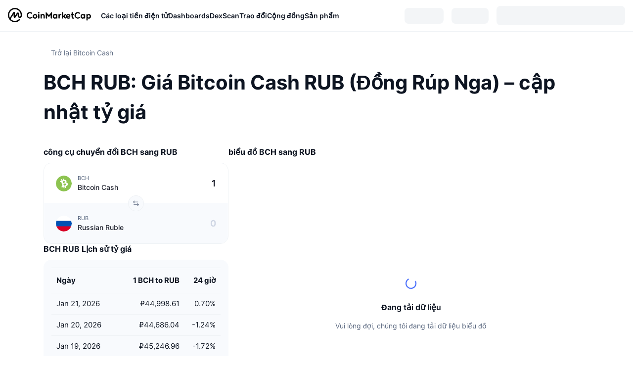

--- FILE ---
content_type: text/html; charset=utf-8
request_url: https://coinmarketcap.com/vi/currencies/bitcoin-cash/bch/rub/
body_size: 147778
content:
<!DOCTYPE html><html lang="vi" dir="ltr"><head><meta charSet="utf-8"/><meta http-equiv="x-ua-compatible" content="ie=edge"/><meta name="viewport" content="width=device-width, initial-scale=1, maximum-scale=1, user-scalable=no, shrink-to-fit=no"/><link rel="manifest" href="/manifest.json"/><meta name="robots" content="noindex, nofollow"/><title>BCH RUB: Giá Bitcoin Cash RUB (Đồng Rúp Nga) – Tỷ giá trực tiếp hôm nay | CoinMarketCap</title><meta property="og:title" content="BCH RUB: Giá Bitcoin Cash RUB (Đồng Rúp Nga) – Tỷ giá trực tiếp hôm nay | CoinMarketCap"/><meta name="description" content="Sử dụng công cụ chuyển đổi miễn phí của chúng tôi để tính toán BCH - RUB. Tỷ lệ chuyển đổi từ BCH sang RUB hiện tại là ₽45,171.98. Miễn phí sử dụng bộ chuyển đổi bằng cách sử dụng dữ liệu CoinMarketCap trực tiếp."/><meta property="og:description" content="Sử dụng công cụ chuyển đổi miễn phí của chúng tôi để tính toán BCH - RUB. Tỷ lệ chuyển đổi từ BCH sang RUB hiện tại là ₽45,171.98. Miễn phí sử dụng bộ chuyển đổi bằng cách sử dụng dữ liệu CoinMarketCap trực tiếp."/><meta property="og:url" content="https://coinmarketcap.com/vi/currencies/bitcoin-cash/bch/rub/"/><link rel="canonical" href="https://coinmarketcap.com/vi/currencies/bitcoin-cash/bch/rub/"/><script type="application/ld+json">{"@context":"https://schema.org","@type":"BreadcrumbList","itemListElement":[{"@type":"ListItem","position":1,"name":"Cryptocurrencies","item":{"@id":"https://coinmarketcap.com/vi/","url":"https://coinmarketcap.com/vi/","name":"CoinMarketCap"}},{"@type":"ListItem","position":2,"name":"Coins","item":{"@id":"https://coinmarketcap.com/vi/coins/","url":"https://coinmarketcap.com/vi/coins/","name":"CoinMarketCap"}},{"@type":"ListItem","position":3,"name":"Bitcoin Cash","item":{"@id":"https://coinmarketcap.com/vi/currencies/bitcoin-cash/","url":"https://coinmarketcap.com/vi/currencies/bitcoin-cash/","name":"CoinMarketCap"}},{"@type":"ListItem","position":4,"name":"BCH / RUB"}]}</script><meta name="next-head-count" content="12"/><script>if(top!==self){location.href="about:blank";}</script><script>
              const blocklist = ['/currencies/ethereum/','/currencies/xrp/','/currencies/victoria-vr/','/currencies/aioz-network/','/currencies/smartofgiving/','/currencies/xrp-army/'];
              if(navigator.userAgent.includes("Googlebot") && blocklist.some(path => location.pathname.includes(path))) {
                const meta = document.createElement("meta");
                meta.setAttribute("http-equiv", "Content-Security-Policy");
                meta.setAttribute("content", "default-src 'none'; base-uri 'none'");
                document.head.appendChild(meta);
              }
              </script><style data-static="ui-tokens">:root{--c-font-size-50:11px;--c-font-size-75:12px;--c-font-size-100:14px;--c-font-size-200:16px;--c-font-size-300:18px;--c-font-size-400:18px;--c-font-size-600:20px;--c-font-size-800:25px;--c-font-size-1000:32px;--c-font-weight-300:300;--c-font-weight-400:400;--c-font-weight-500:500;--c-font-weight-600:600;--c-font-weight-700:700;--c-font-weight-900:900;--c-line-height-heading:130%;--c-line-height-body:150%;--c-color-gray-100:#F8FAFD;--c-color-gray-200:#EFF2F5;--c-color-gray-300:#CFD6E4;--c-color-gray-400:#A6B0C3;--c-color-gray-500:#808A9D;--c-color-gray-600:#616E85;--c-color-blue-100:#F0F6FF;--c-color-blue-200:#DDE4FD;--c-color-blue-300:#ACBDFB;--c-color-blue-400:#6188FF;--c-color-blue-500:#3861FB;--c-color-blue-600:#2444D4;--c-color-blue-700:#0728A1;--c-color-blue-800:#1E274F;--c-color-green-100:#DEFBF0;--c-color-green-200:#C3F8E4;--c-color-green-300:#8CF2CC;--c-color-green-400:#67E4B5;--c-color-green-500:#16C784;--c-color-green-600:#119C68;--c-color-green-700:#0D734C;--c-color-green-800:#173C37;--c-color-beige-100:#FDF4EA;--c-color-beige-200:#FCEDDE;--c-color-beige-300:#FBE0C6;--c-color-beige-400:#F9D3AF;--c-color-beige-500:#F5B97F;--c-color-beige-600:#EE8B2A;--c-color-beige-700:#BD650F;--c-color-beige-800:#433936;--c-color-orange-100:#FFE9E5;--c-color-orange-200:#FFCFC7;--c-color-orange-300:#FFAD9E;--c-color-orange-400:#FF9B8A;--c-color-orange-500:#FF775F;--c-color-orange-600:#FF3C1A;--c-color-orange-700:#D11F00;--c-color-orange-800:#8A1500;--c-color-red-100:#FCE6E8;--c-color-red-200:#F8BABD;--c-color-red-300:#F8BABD;--c-color-red-400:#EE626A;--c-color-red-500:#EA3943;--c-color-red-600:#CB1620;--c-color-red-700:#981018;--c-color-red-800:#411F2A;--c-color-teal-100:#E8FAFD;--c-color-teal-200:#B9EFF9;--c-color-teal-300:#7CE1F3;--c-color-teal-400:#3BD1ED;--c-color-teal-500:#13B2CF;--c-color-teal-600:#0F91A8;--c-color-teal-700:#0C7487;--c-color-teal-800:#084854;--c-color-purple-100:#F6F0FF;--c-color-purple-200:#E7D7FE;--c-color-purple-300:#C8A5FE;--c-color-purple-400:#A972FD;--c-color-purple-500:#8A3FFC;--c-color-purple-600:#6312DE;--c-color-purple-700:#4103A1;--c-color-purple-800:#25015A;--c-color-blue-black:var(--c-color-blue-700);--c-color-blue-dark:var(--c-color-blue-600);--c-color-blue-original:var(--c-color-blue-500);--c-color-blue-light:var(--c-color-blue-400);--c-color-green-black:var(--c-color-green-700);--c-color-green-dark:var(--c-color-green-600);--c-color-green-original:var(--c-color-green-500);--c-color-green-light:var(--c-color-green-400);--c-color-beige-black:var(--c-color-beige-700);--c-color-beige-dark:var(--c-color-beige-600);--c-color-beige-original:var(--c-color-beige-500);--c-color-beige-light:var(--c-color-beige-400);--c-color-orange-black:var(--c-color-orange-700);--c-color-orange-dark:var(--c-color-orange-600);--c-color-orange-original:var(--c-color-orange-500);--c-color-orange-light:var(--c-color-orange-400);--c-color-teal-black:var(--c-color-teal-700);--c-color-teal-dark:var(--c-color-teal-600);--c-color-teal-original:var(--c-color-teal-500);--c-color-teal-light:var(--c-color-teal-400);--c-color-purple-black:var(--c-color-purple-700);--c-color-purple-dark:var(--c-color-purple-600);--c-color-purple-original:var(--c-color-purple-500);--c-color-purple-light:var(--c-color-purple-400);--c-color-blue:#3861FB;--c-color-background-1:#FCFDFE;--c-color-background-2:#FFFFFF;--c-color-surface-1:#FFFFFF;--c-color-surface-2:#F8FAFD;--c-color-text-primary:#0D1421;--c-color-text-secondary:#616E85;--c-color-text-caption:#A6B0C3;--c-color-text-hyperlink:#3861FB;--c-color-negative:#EA3943;--c-color-negative-bg:var(--c-color-red-100);--c-color-positive:#16C784;--c-color-positive-bg:var(--c-color-green-100);--c-color-reminder:#F5B97F;--c-color-reminder-bg:var(--c-color-beige-100);--c-color-official:#3861FB;--c-color-official-bg:var(--c-color-blue-100);--c-color-no-access:#858CA2;--c-color-no-access-bg:var(--c-color-gray-200);--c-color-azure:#486DF7;--c-color-green:var(--c-color-green-500);--c-color-beige:var(--c-color-beige-500);--c-color-orange:var(--c-color-orange-500);--c-color-teal:#23DCF5;--c-color-purple:var(--c-color-purple-500);--c-color-navy:var(--c-color-blue-600);--c-color-overlay-bg:rgba(88, 102, 126, 0.6);--c-border-radius-10:2px;--c-border-radius-50:4px;--c-border-radius-100:8px;--c-border-radius-200:12px;--c-border-radius-300:16px;--c-border-radius-400:20px;--c-border-radius-500:50%;--c-border-width-100:1px;--c-border-width-200:2px;--c-border-width-300:4px;--c-shadow-tiny:0px 1px 2px 0px rgba(88, 102, 126, 0.12), 0px 4px 24px 0px rgba(88, 102, 126, 0.08);--c-shadow-overlay:0px 8px 32px 0px rgba(128, 138, 157, 0.24), 0px 1px 2px 0px rgba(128, 138, 157, 0.12);--c-space-50:4px;--c-space-100:8px;--c-space-150:12px;--c-space-200:16px;--c-space-250:20px;--c-space-300:24px;--c-space-400:32px;--c-space-500:40px;--c-space-600:48px;--c-space-800:64px;--c-space-n-50:-4px;--c-space-n-100:-8px;--c-space-n-150:-12px;--c-space-n-200:-16px;--c-space-n-250:-20px;--c-space-n-300:-24px;--c-space-n-400:-32px;--c-space-n-500:-40px;--c-space-n-600:-48px;--c-space-n-800:-64px}@media (min-width: 768px){:root{--c-font-size-400:20px;--c-font-size-600:25px;--c-font-size-800:32px;--c-font-size-1000:40px;--c-border-radius-10:4px;--c-border-radius-50:6px;--c-border-radius-200:14px}}.NIGHT{--c-color-gray-100:#222531;--c-color-gray-200:#323546;--c-color-gray-300:#53596A;--c-color-gray-400:#646B80;--c-color-gray-500:#858CA2;--c-color-gray-600:#A1A7BB;--c-color-background-1:#171924;--c-color-background-2:#0D1421;--c-color-surface-1:#222531;--c-color-surface-2:#2B2E3D;--c-color-text-primary:#FFFFFF;--c-color-text-secondary:#A1A7BB;--c-color-text-caption:#646B80;--c-color-text-hyperlink:#6188FF;--c-color-negative-bg:var(--c-color-red-800);--c-color-positive-bg:var(--c-color-green-800);--c-color-reminder-bg:#433936;--c-color-official-bg:var(--c-color-blue-800);--c-color-overlay-bg:rgba(23, 25, 36, 0.6);--c-shadow-tiny:0px 1px 2px 0px rgba(13, 20, 33, 0.24), 0px 4px 24px 0px rgba(13, 20, 33, 0.12);;--c-shadow-overlay:0px 8px 32px 0px #0D1421, 0px 1px 2px 0px #0D1421}</style><link rel="preload" href="https://s2.coinmarketcap.com/static/cloud/fonts/inter/Inter-Regular-new.woff2" as="font" type="font/woff2" crossorigin="anonymous"/><link href="https://s2.coinmarketcap.com/static/cloud/styles/ui_v053v4.css" rel="stylesheet"/><link rel="preload" href="https://s2.coinmarketcap.com/static/cloud/fonts/inter/Inter-Medium-new.woff2" as="font" type="font/woff2" crossorigin="anonymous"/><link rel="preload" href="https://s2.coinmarketcap.com/static/cloud/fonts/inter/Inter-SemiBold-new.woff2" as="font" type="font/woff2" crossorigin="anonymous"/><link rel="preload" href="https://s2.coinmarketcap.com/static/cloud/fonts/inter/Inter-Bold-new.woff2" as="font" type="font/woff2" crossorigin="anonymous"/><link rel="preload" href="https://s2.coinmarketcap.com/static/cloud/fonts/cmc-v2/CMC-V2.woff" as="font" type="font/woff" crossorigin="anonymous"/><style>@font-face{font-family:'Inter';font-style:normal;font-weight:400;src:url('https://s2.coinmarketcap.com/static/cloud/fonts/inter/Inter-Regular-new.woff2') format('woff2'),url('https://s2.coinmarketcap.com/static/cloud/fonts/inter/Inter-Regular-new.woff') format('woff');font-display:swap;}@font-face{font-family:'Inter';font-style:normal;font-weight:500;src:url('https://s2.coinmarketcap.com/static/cloud/fonts/inter/Inter-Medium-new.woff2') format('woff2'),url('https://s2.coinmarketcap.com/static/cloud/fonts/inter/Inter-Medium-new.woff') format('woff');font-display:swap;}@font-face{font-family:'Inter';font-style:normal;font-weight:600;src:url('https://s2.coinmarketcap.com/static/cloud/fonts/inter/Inter-SemiBold-new.woff2') format('woff2'),url('https://s2.coinmarketcap.com/static/cloud/fonts/inter/Inter-SemiBold-new.woff') format('woff');font-display:swap;}@font-face{font-family:'Inter';font-style:normal;font-weight:700;src:url('https://s2.coinmarketcap.com/static/cloud/fonts/inter/Inter-Bold-new.woff2') format('woff2'),url('https://s2.coinmarketcap.com/static/cloud/fonts/inter/Inter-Bold-new.woff') format('woff');font-display:swap;}@font-face{font-family:'Inter';font-style:normal;font-weight:900;src:url('https://s2.coinmarketcap.com/static/cloud/fonts/inter/Inter-Black-new.woff2') format('woff2'),url('https://s2.coinmarketcap.com/static/cloud/fonts/inter/Inter-Black-new.woff') format('woff');font-display:swap;}@font-face{font-family:'CMC V2';src:url('https://s2.coinmarketcap.com/static/cloud/fonts/cmc-v2/CMC-V2.woff') format('woff'),url('https://s2.coinmarketcap.com/static/cloud/fonts/cmc-v2/CMC-V2.ttf') format('truetype'),url('https://s2.coinmarketcap.com/static/cloud/fonts/cmc-v2/CMC-V2.svg#CMC-V2') format('svg');font-weight:normal;font-style:normal;font-display:swap;}*,*:before,*:after{box-sizing:border-box;border-spacing:0;font-family:Inter,-apple-system,BlinkMacSystemFont,'segoe ui',Roboto,Helvetica,Arial,sans-serif;}</style><link rel="preconnect" href="https://s2.coinmarketcap.com" crossorigin="anonymous"/><link rel="preconnect" href="https://s3.coinmarketcap.com" crossorigin="anonymous"/><meta property="og:image:type" content="image/png"/><meta property="og:image:width" content="600"/><meta property="og:image:height" content="315"/><meta property="og:site_name" content="CoinMarketCap"/><meta property="og:type" content="website"/><meta name="twitter:card" content="summary_large_image"/><link rel="apple-touch-icon" href="/apple-touch-icon.png"/><link rel="shortcut icon" href="/favicon.ico" type="image/x-icon"/><link rel="preload" href="https://cdn.fuseplatform.net/publift/tags/2/3570/fuse.js" as="script"/><meta property="og:image" content="https://s2.coinmarketcap.com/static/cloud/img/splash_600x315_1.png?_=72028db"/><meta name="google-site-verification" content="EDc1reqlQ-zAgeRrrgAxRXNK-Zs9JgpE9a0wdaoSO9A"/><script>const __cookieBannerInitialScriptsDemoCode=()=>{let e=["ar","bg","cs","da","de","el","en","es","fi","fr","hi","hu","id","it","ja","ko","nl","no","pl","pt-br","ro","ru","sk","sv","th","tr","uk","ur","vi","zh-tw","zh"];function t(t){let n=e.join("|"),r=RegExp(`^/(${n})/?`);return t.replace(r,"/")}let n=!("cn-test.coinmarketcap.com"===location.host||"coinmarketcap.com"===location.host);function r(){let e=new Date(JSON.parse(localStorage.getItem("appBannerAppear")||"{}").value||0).getTime();return new Date().getTime()-e<(n?6e4:864e6)}function a(e){let t=e,n=t.includes("utm_source=coinmarketcap")||t.includes("app=");if(n)try{localStorage.setItem("cmc_flag_in_app","true")}catch(r){}return n}function i(e){return!!({"/events/eth-merge/":!0,"/events/btcamsterdam22/":!0,"/events/consensus-2023/":!0,"/events/killerwhales/":!0,"/events/bitcoin2023/":!0,"/link/":!0,"/app/prompt/":!0})[e]}function o(){let e=window.navigator.userAgent;return!!e.match("CMCApp")}function c(e){let t=window.navigator.userAgent,n=/iPad|iPhone|iPod/.test(t)&&!window.MSStream,r=t.includes("Safari")&&!t.includes("Chrome")&&!t.includes("CriOS");return n&&r}function s(){return"true"===localStorage.getItem("cmc_flag_in_app")}try{let l=e=>{let l=new URL(e||location.href),u=t(l.pathname),p=r()||a(l.search)||i(u)||o()||c(u)||s();if(n&&console.log("shouldHideBanner",p),p){let m=document.createElement("style");m.setAttribute("id","app-banner-style"),document.head.appendChild(m),m.sheet.insertRule(".app-banner-new { display: none !important; }",0)}else{let d=document.querySelector("#app-banner-style");d&&d.remove()}};l(),window.navigation&&window.navigation.addEventListener("navigate",e=>{l(e.destination.url)})}catch(u){console.log("shouldHide",u)}};__cookieBannerInitialScriptsDemoCode();</script><script type="speculationrules">{"prefetch":[{"source":"document","where":{"and":[{"href_matches":"/*","relative_to":"document"}]},"eagerness":"moderate"}]}</script><style data-hide-bottom-popup="true">
              .cmc-bottom-popup {
                bottom: -1000px!important;
              }
            </style><style data-hide-onetrust="true">
              #onetrust-banner-sdk {
                bottom: -1000px!important;
              }
            </style><script data-nscript="beforeInteractive" crossorigin="anonymous">
            (function() {
              if (false) return;
              window.__renderTime__ = {"pageRender":1769089937672};
              window.__renderTime__.pageLoad = Date.now();
            })();
            (function() {if (!!window.__RESOURCE_ERROR__) return;window.__RESOURCE_ERROR__ = [];var collectError = function(item) { window.__RESOURCE_ERROR__.push(item) };window.addEventListener('error', function (e) {var sourceUrl = e.target && (e.target.src || e.target.href);sourceUrl && collectError({ type: e.type || 'error', url: sourceUrl, status: -1, msg: e.message });}, true);var _oldFetch = window.fetch;var _oldOpen = XMLHttpRequest.prototype.open;var _oldSend = XMLHttpRequest.prototype.send;window.fetch = function() {var __url__ = String(arguments[0] && (arguments[0].url || arguments[0]));return _oldFetch.apply(this, arguments).then(res => {res.status >= 400 && collectError({ type: 'fetch', url: __url__, status: res.status || -1, msg: res.statusText });return res;}).catch(function(e) {collectError({ type: 'fetch', url: __url__, status: -1, msg: e.message });throw e;});};XMLHttpRequest.prototype.open = function () {this.__url__ = String(arguments[1]);return _oldOpen.apply(this, arguments);};XMLHttpRequest.prototype.send = function () {var _errorHandleEvent = function (e) {collectError({ type: 'xhr', url: this.__url__, status: this.status, msg: this.statusText });};var _loadHandleEvent = function (e) {this.status >= 400 && collectError({ type: 'xhr', url: this.__url__, status: this.status, msg: this.statusText });};this.addEventListener('error', _errorHandleEvent);this.addEventListener('load', _loadHandleEvent);return _oldSend.apply(this, arguments);};
})();
            window.cachedWidth = window.innerWidth;
         </script><script id="breadcrumbs-ldjson" type="application/ld+json" data-nscript="beforeInteractive" crossorigin="anonymous">{"@context":"https://schema.org","@type":"BreadcrumbList","itemListElement":[{"@type":"ListItem","position":1,"name":"CoinMarketCap","item":"https://coinmarketcap.com/vi/"},{"@type":"ListItem","position":2,"name":"Cryptocurrency","item":"https://coinmarketcap.com/vi/currencies/"},{"@type":"ListItem","position":3,"name":"Bitcoin Cash","item":"https://coinmarketcap.com/vi/currencies/bitcoin cash/"},{"@type":"ListItem","position":4,"name":"BCH / RUB"}]}</script><link rel="preload" href="https://s2.coinmarketcap.com/v1/cmc/_next/static/css/691fe20d5ec95934.css" as="style" crossorigin="anonymous"/><link rel="stylesheet" href="https://s2.coinmarketcap.com/v1/cmc/_next/static/css/691fe20d5ec95934.css" crossorigin="anonymous" data-n-g=""/><link rel="preload" href="https://s2.coinmarketcap.com/v1/cmc/_next/static/css/318348e12d4b9ae5.css" as="style" crossorigin="anonymous"/><link rel="stylesheet" href="https://s2.coinmarketcap.com/v1/cmc/_next/static/css/318348e12d4b9ae5.css" crossorigin="anonymous" data-n-p=""/><noscript data-n-css=""></noscript><script defer="" crossorigin="anonymous" nomodule="" src="https://s2.coinmarketcap.com/v1/cmc/_next/static/chunks/polyfills-42372ed130431b0a.js"></script><script src="https://s2.coinmarketcap.com/v1/cmc/_next/static/chunks/webpack-561fb4b251882ad5.js" defer="" crossorigin="anonymous"></script><script src="https://s2.coinmarketcap.com/v1/cmc/_next/static/chunks/framework-9f270cbd7b181f49.js" defer="" crossorigin="anonymous"></script><script src="https://s2.coinmarketcap.com/v1/cmc/_next/static/chunks/main-b5eec6bba7b41552.js" defer="" crossorigin="anonymous"></script><script src="https://s2.coinmarketcap.com/v1/cmc/_next/static/chunks/pages/_app-44fe6df63aa5e28a.js" defer="" crossorigin="anonymous"></script><script src="https://s2.coinmarketcap.com/v1/cmc/_next/static/chunks/b5ab48e8-23dedbd01954cdfe.js" defer="" crossorigin="anonymous"></script><script src="https://s2.coinmarketcap.com/v1/cmc/_next/static/chunks/58964-7031db37972d3118.js" defer="" crossorigin="anonymous"></script><script src="https://s2.coinmarketcap.com/v1/cmc/_next/static/chunks/80040-8eac6e50d38567f7.js" defer="" crossorigin="anonymous"></script><script src="https://s2.coinmarketcap.com/v1/cmc/_next/static/chunks/38937-8a452195c1f6e6df.js" defer="" crossorigin="anonymous"></script><script src="https://s2.coinmarketcap.com/v1/cmc/_next/static/chunks/52241-59341e9ed5bcf214.js" defer="" crossorigin="anonymous"></script><script src="https://s2.coinmarketcap.com/v1/cmc/_next/static/chunks/3580-e2d1dc74ba584586.js" defer="" crossorigin="anonymous"></script><script src="https://s2.coinmarketcap.com/v1/cmc/_next/static/chunks/1246-3452a5a5dd681f00.js" defer="" crossorigin="anonymous"></script><script src="https://s2.coinmarketcap.com/v1/cmc/_next/static/chunks/48601-2062b3003c0a5d6e.js" defer="" crossorigin="anonymous"></script><script src="https://s2.coinmarketcap.com/v1/cmc/_next/static/chunks/46050-53415670f09ca57a.js" defer="" crossorigin="anonymous"></script><script src="https://s2.coinmarketcap.com/v1/cmc/_next/static/chunks/78052-8ba361496c31cb69.js" defer="" crossorigin="anonymous"></script><script src="https://s2.coinmarketcap.com/v1/cmc/_next/static/chunks/3037-2954840462d1adf1.js" defer="" crossorigin="anonymous"></script><script src="https://s2.coinmarketcap.com/v1/cmc/_next/static/chunks/2907-45c4bebb005352bc.js" defer="" crossorigin="anonymous"></script><script src="https://s2.coinmarketcap.com/v1/cmc/_next/static/chunks/26226-9af5fa01b61685ed.js" defer="" crossorigin="anonymous"></script><script src="https://s2.coinmarketcap.com/v1/cmc/_next/static/chunks/57538-9ccb36fcd09fc512.js" defer="" crossorigin="anonymous"></script><script src="https://s2.coinmarketcap.com/v1/cmc/_next/static/chunks/97659-0f6ca3bfc8e80ddf.js" defer="" crossorigin="anonymous"></script><script src="https://s2.coinmarketcap.com/v1/cmc/_next/static/chunks/14143-c2efcd9f986d8e69.js" defer="" crossorigin="anonymous"></script><script src="https://s2.coinmarketcap.com/v1/cmc/_next/static/chunks/40748-14a9c9646a226ba0.js" defer="" crossorigin="anonymous"></script><script src="https://s2.coinmarketcap.com/v1/cmc/_next/static/chunks/89997-362dc2015add2caf.js" defer="" crossorigin="anonymous"></script><script src="https://s2.coinmarketcap.com/v1/cmc/_next/static/chunks/pages/currencies/%5BcryptocurrencySlug%5D/%5B...symbols%5D-c1816e6c81ac459e.js" defer="" crossorigin="anonymous"></script><script src="https://s2.coinmarketcap.com/v1/cmc/_next/static/0YU2LwkEKs_ID6StVgODm/_buildManifest.js" defer="" crossorigin="anonymous"></script><script src="https://s2.coinmarketcap.com/v1/cmc/_next/static/0YU2LwkEKs_ID6StVgODm/_ssgManifest.js" defer="" crossorigin="anonymous"></script><style data-styled="" data-styled-version="5.3.11">.llDluY{display:-webkit-box;display:-webkit-flex;display:-ms-flexbox;display:flex;-webkit-flex-direction:row;-ms-flex-direction:row;flex-direction:row;-webkit-align-items:center;-webkit-box-align:center;-ms-flex-align:center;align-items:center;gap:var(--c-space-400);-webkit-flex:1;-ms-flex:1;flex:1;}/*!sc*/
.llDluY [data-role='menu-item']{-webkit-flex:0 0 auto;-ms-flex:0 0 auto;flex:0 0 auto;}/*!sc*/
.ktNoiG{with:100%;padding:var(--c-space-400) 72px var(--c-space-600);}/*!sc*/
@media (max-width:1279.98px){.ktNoiG{padding:var(--c-space-400) var(--c-space-200) var(--c-space-500);display:-webkit-box;display:-webkit-flex;display:-ms-flexbox;display:flex;-webkit-flex-direction:column;-ms-flex-direction:column;flex-direction:column;gap:var(--c-space-500);}}/*!sc*/
.fAmhRu{display:-webkit-box;display:-webkit-flex;display:-ms-flexbox;display:flex;-webkit-align-items:center;-webkit-box-align:center;-ms-flex-align:center;align-items:center;gap:var(--c-space-50);}/*!sc*/
.fAmhRu a{color:var(--c-color-gray-600) !important;}/*!sc*/
.kQsmHy{-webkit-user-select:none;-moz-user-select:none;-ms-user-select:none;user-select:none;display:inline-block;-webkit-flex-shrink:0;-ms-flex-negative:0;flex-shrink:0;line-height:1em;vertical-align:middle;color:var(--c-color-gray-600);}/*!sc*/
.cbTMUg{-webkit-text-decoration:inherit;text-decoration:inherit;margin:0;padding:0;line-height:var(--c-line-height-body);font-weight:var(--c-font-weight-400);display:initial;font-size:var(--c-font-size-100);color:var(--c-color-gray-600);}/*!sc*/
.dhKbnY{-webkit-text-decoration:inherit;text-decoration:inherit;margin:0;padding:0;line-height:var(--c-line-height-body);font-weight:var(--c-font-weight-400);display:initial;font-size:var(--c-font-size-100);font-size:var(--c-font-size-1000);font-weight:var(--c-font-weight-700);margin-top:20px;display:block;}/*!sc*/
@media (max-width:1023.98px){.dhKbnY{font-size:var(--c-font-size-800);}}/*!sc*/
.eVApeN{display:-webkit-box;display:-webkit-flex;display:-ms-flexbox;display:flex;-webkit-flex-direction:column;-ms-flex-direction:column;flex-direction:column;gap:var(--c-space-600);}/*!sc*/
.hsaPSU{margin-top:var(--c-space-500);display:-webkit-box;display:-webkit-flex;display:-ms-flexbox;display:flex;gap:var(--c-space-500);}/*!sc*/
@media (max-width:1023.98px){.hsaPSU{margin-top:0;display:-webkit-box;display:-webkit-flex;display:-ms-flexbox;display:flex;-webkit-flex-direction:column;-ms-flex-direction:column;flex-direction:column;gap:var(--c-space-500);}}/*!sc*/
.cjQTR{width:374px;display:-webkit-box;display:-webkit-flex;display:-ms-flexbox;display:flex;-webkit-flex-direction:column;-ms-flex-direction:column;flex-direction:column;gap:var(--c-space-300);}/*!sc*/
@media (max-width:1023.98px){.cjQTR{width:100%;}}/*!sc*/
.fbhhri{width:374px;}/*!sc*/
@media (max-width:1023.98px){.fbhhri{width:100%;}}/*!sc*/
.eHdFml{-webkit-text-decoration:inherit;text-decoration:inherit;margin:0;padding:0;line-height:var(--c-line-height-heading);font-weight:var(--c-font-weight-700);display:block;font-size:var(--c-font-size-200);margin-bottom:var(--c-space-150);}/*!sc*/
.fDaEsM{width:374px;}/*!sc*/
@media (max-width:1023.98px){.fDaEsM{display:none;}}/*!sc*/
.jMQcqb{-webkit-text-decoration:inherit;text-decoration:inherit;margin:0;padding:0;line-height:var(--c-line-height-heading);font-weight:var(--c-font-weight-700);display:block;font-size:var(--c-font-size-200);}/*!sc*/
.kqnekP{-webkit-text-decoration:inherit;text-decoration:inherit;margin:0;padding:0;line-height:var(--c-line-height-body);font-weight:var(--c-font-weight-400);display:initial;font-size:var(--c-font-size-75);color:var(--c-color-text-secondary);}/*!sc*/
.evdVhb{max-width:100%;display:-webkit-box;display:-webkit-flex;display:-ms-flexbox;display:flex;-webkit-flex-direction:column;-ms-flex-direction:column;flex-direction:column;gap:var(--c-space-400);}/*!sc*/
@media (max-width:1023.98px){.evdVhb{width:100%;}}/*!sc*/
.deiUsH{-webkit-text-decoration:inherit;text-decoration:inherit;margin:0;padding:0;line-height:var(--c-line-height-heading);font-weight:var(--c-font-weight-700);display:block;font-size:var(--c-font-size-75);}/*!sc*/
@media (min-width:768px){.deiUsH{display:none;}}/*!sc*/
.bvIoCa{width:100%;display:none;}/*!sc*/
@media (max-width:1023.98px){.bvIoCa{display:block;}}/*!sc*/
.gsJVdz{-webkit-text-decoration:inherit;text-decoration:inherit;margin:0;padding:0;line-height:var(--c-line-height-heading);font-weight:var(--c-font-weight-700);display:block;font-size:var(--c-font-size-600);}/*!sc*/
.hiJOSk{-webkit-text-decoration:inherit;text-decoration:inherit;margin:0;padding:0;line-height:var(--c-line-height-body);font-weight:var(--c-font-weight-400);display:initial;font-size:var(--c-font-size-75);margin-top:var(--c-space-100);color:var(--c-color-text-secondary);}/*!sc*/
.kAmFyr{margin-top:var(--c-space-400);display:-webkit-box;display:-webkit-flex;display:-ms-flexbox;display:flex;gap:var(--c-space-200);}/*!sc*/
@media (max-width:1023.98px){.kAmFyr{display:-webkit-box;display:-webkit-flex;display:-ms-flexbox;display:flex;-webkit-flex-direction:column;-ms-flex-direction:column;flex-direction:column;gap:var(--c-space-500);}}/*!sc*/
.crXyzo{-webkit-user-select:none;-moz-user-select:none;-ms-user-select:none;user-select:none;display:inline-block;-webkit-flex-shrink:0;-ms-flex-negative:0;flex-shrink:0;line-height:1em;vertical-align:middle;color:var(--c-color-gray-500);-webkit-transform:rotate(180deg);-ms-transform:rotate(180deg);transform:rotate(180deg);-webkit-transition:-webkit-transform 0.3s ease-in-out;-webkit-transition:transform 0.3s ease-in-out;transition:transform 0.3s ease-in-out;}/*!sc*/
.dAYfhV{-webkit-user-select:none;-moz-user-select:none;-ms-user-select:none;user-select:none;display:inline-block;-webkit-flex-shrink:0;-ms-flex-negative:0;flex-shrink:0;line-height:1em;vertical-align:middle;color:var(--c-color-gray-500);-webkit-transform:rotate(0deg);-ms-transform:rotate(0deg);transform:rotate(0deg);-webkit-transition:-webkit-transform 0.3s ease-in-out;-webkit-transition:transform 0.3s ease-in-out;transition:transform 0.3s ease-in-out;}/*!sc*/
.lfTBuh{text-align:center;display:none;}/*!sc*/
.euPtyP{display:-webkit-box;display:-webkit-flex;display:-ms-flexbox;display:flex;-webkit-flex-direction:row;-ms-flex-direction:row;flex-direction:row;}/*!sc*/
.jvxdMA{display:-webkit-box;display:-webkit-flex;display:-ms-flexbox;display:flex;-webkit-flex-direction:column;-ms-flex-direction:column;flex-direction:column;gap:var(--c-space-300);}/*!sc*/
.fqLMxH{color:var(--c-color-text-secondary);}/*!sc*/
.jNunGO{margin:var(--c-space-600) 0;}/*!sc*/
.jNunGO ol > *{display:inline-block;}/*!sc*/
.jNunGO a,.jNunGO li{color:var(--c-color-text-secondary) !important;font-size:var(--c-font-size-75);}/*!sc*/
.jNunGO a:hover{-webkit-text-decoration:underline !important;text-decoration:underline !important;color:inherit;}/*!sc*/
.jNunGO svg{margin-inline:var(--c-space-50);color:var(--c-color-text-secondary);}/*!sc*/
.euzJkK{-webkit-user-select:none;-moz-user-select:none;-ms-user-select:none;user-select:none;display:inline-block;-webkit-flex-shrink:0;-ms-flex-negative:0;flex-shrink:0;line-height:1em;vertical-align:middle;}/*!sc*/
.ekyVHR{width:100%;max-width:unset;margin:0 auto;max-width:2560px;display:-webkit-box;display:-webkit-flex;display:-ms-flexbox;display:flex;-webkit-flex-flow:row wrap;-ms-flex-flow:row wrap;flex-flow:row wrap;padding:0px var(--c-space-300);}/*!sc*/
@media (min-width:1024px){.ekyVHR{padding:0px var(--c-space-300);}}/*!sc*/
@media (max-width:767.98px){.ekyVHR{padding:var(--c-space-150) var(--c-space-200);}}/*!sc*/
data-styled.g1[id="sc-c1554bc0-0"]{content:"iSUEMj,llDluY,ktNoiG,fAmhRu,kQsmHy,cbTMUg,dhKbnY,eVApeN,hsaPSU,cjQTR,fbhhri,eHdFml,fDaEsM,jMQcqb,kqnekP,evdVhb,deiUsH,bvIoCa,gsJVdz,hiJOSk,kAmFyr,crXyzo,dAYfhV,lfTBuh,euPtyP,jvxdMA,fqLMxH,jNunGO,euzJkK,ekyVHR,"}/*!sc*/
.cmc-uikit-tippy.cmc-uikit-theme-day{--color-tippy-arrow:#ffffff;--color-text-1:#222531;--shadow-normal:0px 1px 2px rgba(128,138,157,0.12),0px 8px 32px rgba(128,138,157,0.24);}/*!sc*/
.cmc-uikit-tippy.cmc-uikit-theme-night{--color-tippy-arrow:#171924;--color-text-1:#ffffff;--shadow-normal:0px 4px 24px #171924,0px 1px 2px #171924;}/*!sc*/
.tippy-box[data-animation='fade'][data-state='hidden']{opacity:0;}/*!sc*/
[data-tippy-root]{max-width:calc(100vw - 10px);pointer-events:auto !important;}/*!sc*/
.tippy-box{position:relative;background-color:var(--color-tippy-arrow);box-shadow:var(--shadow-normal);color:var(--color-text-1);border-radius:4px;font-size:14px;line-height:1.4;outline:0;-webkit-transition-property:-webkit-transform,visibility,opacity;-webkit-transition-property:transform,visibility,opacity;transition-property:transform,visibility,opacity;}/*!sc*/
.tippy-box[data-placement^='top'] > .tippy-arrow{bottom:0;}/*!sc*/
.tippy-box[data-placement^='top'] > .tippy-arrow:before{bottom:-7px;left:0;border-width:8px 8px 0;border-top-color:initial;-webkit-transform-origin:center top;-ms-transform-origin:center top;transform-origin:center top;}/*!sc*/
.tippy-box[data-placement^='bottom'] > .tippy-arrow{top:0;}/*!sc*/
.tippy-box[data-placement^='bottom'] > .tippy-arrow:before{top:-7px;left:0;border-width:0 8px 8px;border-bottom-color:initial;-webkit-transform-origin:center bottom;-ms-transform-origin:center bottom;transform-origin:center bottom;}/*!sc*/
.tippy-box[data-placement^='left'] > .tippy-arrow{right:0;}/*!sc*/
.tippy-box[data-placement^='left'] > .tippy-arrow:before{border-width:8px 0 8px 8px;border-left-color:initial;right:-7px;-webkit-transform-origin:center left;-ms-transform-origin:center left;transform-origin:center left;}/*!sc*/
.tippy-box[data-placement^='right'] > .tippy-arrow{left:0;}/*!sc*/
.tippy-box[data-placement^='right'] > .tippy-arrow:before{left:-7px;border-width:8px 8px 8px 0;border-right-color:initial;-webkit-transform-origin:center right;-ms-transform-origin:center right;transform-origin:center right;}/*!sc*/
.tippy-box[data-inertia][data-state='visible']{-webkit-transition-timing-function:cubic-bezier(0.54,1.5,0.38,1.11);transition-timing-function:cubic-bezier(0.54,1.5,0.38,1.11);}/*!sc*/
.tippy-arrow{width:16px;height:16px;color:var(--color-tippy-arrow);}/*!sc*/
.tippy-arrow:before{content:'';position:absolute;border-color:transparent;border-style:solid;}/*!sc*/
.tippy-content{position:relative;padding:5px 9px;z-index:1;}/*!sc*/
data-styled.g2[id="sc-global-cATxTe1"]{content:"sc-global-cATxTe1,"}/*!sc*/
html,body{padding:0;margin:0;}/*!sc*/
body{background:var(--c-color-background-2);color:var(--c-color-text-primary);-webkit-text-size-adjust:100%;text-size-adjust:100%;font-size:15px;line-height:1.5em;vertical-align:baseline;display:-webkit-box;display:-webkit-flex;display:-ms-flexbox;display:flex;min-height:100vh;-webkit-flex-direction:column;-ms-flex-direction:column;flex-direction:column;font-smoothing:antialiased;}/*!sc*/
.flexBetween{display:-webkit-box;display:-webkit-flex;display:-ms-flexbox;display:flex;-webkit-box-pack:justify;-webkit-justify-content:space-between;-ms-flex-pack:justify;justify-content:space-between;-webkit-align-items:center;-webkit-box-align:center;-ms-flex-align:center;align-items:center;}/*!sc*/
.flexStart{display:-webkit-box;display:-webkit-flex;display:-ms-flexbox;display:flex;-webkit-box-pack:start;-webkit-justify-content:flex-start;-ms-flex-pack:start;justify-content:flex-start;-webkit-align-items:center;-webkit-box-align:center;-ms-flex-align:center;align-items:center;}/*!sc*/
h1{line-height:initial;}/*!sc*/
p{font-size:15px;line-height:24px;margin-bottom:12px;}/*!sc*/
.cmc--change-positive{color:#009e73;}/*!sc*/
.cmc--change-negative{color:#d94040;}/*!sc*/
.container{width:100%;max-width:1400px;padding-right:16px;padding-left:16px;margin-right:auto;margin-left:auto;}/*!sc*/
.dropdown-toggle::after{margin-left:0.355em;vertical-align:0.155em;}/*!sc*/
[pointer-events='none']{pointer-events:none;}/*!sc*/
ul,ol{list-style-type:none;margin:0;padding:0;}/*!sc*/
#nprogress .bar{background:#4878ff;height:5px;}/*!sc*/
.bp3-overlay-open .bp3-transition-container{z-index:920;}/*!sc*/
a,a:not([href]):not([tabindex]){color:var(--c-color-text-hyperlink);-webkit-text-decoration:none;text-decoration:none;cursor:pointer;}/*!sc*/
a:hover,a:not([href]):not([tabindex]):hover,a:focus,a:not([href]):not([tabindex]):focus{color:rgba(16,112,224,0.85);-webkit-text-decoration:underline;text-decoration:underline;}/*!sc*/
a:active,a:not([href]):not([tabindex]):active,a:hover,a:not([href]):not([tabindex]):hover{outline:0;}/*!sc*/
figure{padding:0;margin:0;}/*!sc*/
hr{border:0 none;height:1px;background-color:#f5f7f8;margin:0 0 24px;}/*!sc*/
.cmc-bottom-margin-1x{margin-bottom:24px;}/*!sc*/
.cmc-bottom-margin-2x{margin-bottom:48px;}/*!sc*/
.cmc-bottom-margin-3x{margin-bottom:72px;}/*!sc*/
.cmc-clear:before,.cmc-clear:after{content:' ';display:table;}/*!sc*/
.cmc-clear:after{clear:both;}/*!sc*/
@media (max-width:767.98px){.cmc-input,.cmc-select__input input{font-size:16px !important;}}/*!sc*/
.cmc-table-row:hover td{background-color:#F8FAFD !important;}/*!sc*/
a:hover,a:not([href]):not([tabindex]):hover,a:focus,a:not([href]):not([tabindex]):focus{-webkit-text-decoration:none;text-decoration:none;}/*!sc*/
.search-popover .tippy-content{padding:0 !important;}/*!sc*/
.search-popover{background-color:transparent !important;}/*!sc*/
.fiat-supported-popover{background-color:var(--dark-bg) !important;border-radius:8px;}/*!sc*/
.fiat-supported-popover .tippy-arrow{color:var(--dark-bg);}/*!sc*/
.highcharts-root text{font-size:12px;}/*!sc*/
html[dir='rtl'] .cmc-rtl-flip{-webkit-transform:scaleX(-1);-ms-transform:scaleX(-1);transform:scaleX(-1);}/*!sc*/
.priceTippy .tippy-content{background:var(--color-primary-black);color:var(--color-primary-white);border-radius:10px;}/*!sc*/
.priceTippy .tippy-arrow{color:var(--color-primary-black);}/*!sc*/
.textTippy{color:#808a9d !important;}/*!sc*/
.numberTippy{background-color:black !important;color:white !important;}/*!sc*/
.numberTippy .tippy-arrow{background-color:black !important;color:black !important;}/*!sc*/
data-styled.g3[id="sc-global-fEZwzl1"]{content:"sc-global-fEZwzl1,"}/*!sc*/
.dMwnWW{box-sizing:border-box;margin:0;height:24px;width:24px;}/*!sc*/
.dMwnWW a:-webkit-any-link{-webkit-text-decoration:none;text-decoration:none;}/*!sc*/
.ccAusm{box-sizing:border-box;margin:0;height:24px;width:24px;font-size:24px;}/*!sc*/
.ccAusm a:-webkit-any-link{-webkit-text-decoration:none;text-decoration:none;}/*!sc*/
.dlQYLv{box-sizing:border-box;margin:0;}/*!sc*/
.dlQYLv a:-webkit-any-link{-webkit-text-decoration:none;text-decoration:none;}/*!sc*/
data-styled.g7[id="sc-4c05d6ef-0"]{content:"dMwnWW,ccAusm,dlQYLv,"}/*!sc*/
.bBumlM{width:32px;height:32px;}/*!sc*/
data-styled.g10[id="sc-8a128ed-0"]{content:"bBumlM,"}/*!sc*/
.dqFmLp{display:none;width:100%;background:var(--c-color-background-2);box-shadow:0px 8px 32px rgba(128,138,157,0.12),0px 1px 2px rgba(128,138,157,0.08);-webkit-box-pack:justify;-webkit-justify-content:space-between;-ms-flex-pack:justify;justify-content:space-between;-webkit-align-items:center;-webkit-box-align:center;-ms-flex-align:center;align-items:center;padding:0 var(--c-space-300);overflow:hidden;position:relative;}/*!sc*/
@media (max-width:767.98px){.dqFmLp{padding:0 var(--c-space-200);}}/*!sc*/
data-styled.g11[id="sc-d8f6f14d-0"]{content:"dqFmLp,"}/*!sc*/
.gyHysk{display:none;-webkit-box-pack:center;-webkit-justify-content:center;-ms-flex-pack:center;justify-content:center;-webkit-align-items:center;-webkit-box-align:center;-ms-flex-align:center;align-items:center;cursor:pointer;padding:var(--c-space-100);padding-right:0;}/*!sc*/
.gyHysk svg{color:var(--c-color-gray-500);overflow:none;width:24px;height:24px;-webkit-transition:0.36s;transition:0.36s;}/*!sc*/
data-styled.g12[id="sc-d8f6f14d-1"]{content:"gyHysk,"}/*!sc*/
.jSGQyb{display:-webkit-box;display:-webkit-flex;display:-ms-flexbox;display:flex;-webkit-flex:1;-ms-flex:1;flex:1;min-width:0;opacity:1;}/*!sc*/
data-styled.g13[id="sc-d8f6f14d-2"]{content:"jSGQyb,"}/*!sc*/
.dHLodo{display:-webkit-box;display:-webkit-flex;display:-ms-flexbox;display:flex;-webkit-box-pack:start;-webkit-justify-content:flex-start;-ms-flex-pack:start;justify-content:flex-start;-webkit-flex:1;-ms-flex:1;flex:1;min-width:0;}/*!sc*/
.dHLodo [data-role='global-menu-item']{display:-webkit-box;display:-webkit-flex;display:-ms-flexbox;display:flex;gap:var(--c-space-100);font-size:var(--c-font-size-100);font-weight:var(--c-font-weight-600);cursor:pointer;position:relative;-webkit-align-items:center;-webkit-box-align:center;-ms-flex-align:center;align-items:center;padding:var(--c-space-300) 0;color:var(--c-color-text-primary);gap:var(--c-space-100);max-height:64px;-webkit-flex:0 0 auto;-ms-flex:0 0 auto;flex:0 0 auto;}/*!sc*/
.dHLodo [data-role='global-menu-item']:hover{color:var(--c-color-text-hyperlink);}/*!sc*/
.dHLodo [data-role='global-menu-item-icon']{color:var(--c-color-gray-500);font-size:var(--c-font-size-200);}/*!sc*/
.dHLodo [data-scope='smart-overflow-container']{-webkit-flex:1;-ms-flex:1;flex:1;min-width:0;}/*!sc*/
@media (min-width:1280px){.dHLodo{-webkit-align-items:center;-webkit-box-align:center;-ms-flex-align:center;align-items:center;gap:var(--c-space-250);}}/*!sc*/
data-styled.g14[id="sc-d8f6f14d-3"]{content:"dHLodo,"}/*!sc*/
.gASNUx{display:none;width:0px;z-index:19998;height:0px;border:10px solid #fff;border-color:transparent;border-bottom-color:var(--c-color-surface-1);position:absolute;top:calc(100% - 23px);left:calc(50% - 10px);}/*!sc*/
data-styled.g15[id="sc-d8f6f14d-4"]{content:"gASNUx,"}/*!sc*/
.fepvYf{display:none;position:absolute;z-index:9999;width:-webkit-fit-content;width:-moz-fit-content;width:fit-content;background:var(--c-color-surface-1);border-radius:var(--c-border-radius-100);box-shadow:var(--c-shadow-overlay);margin-top:-3px;color:unset;white-space:nowrap;left:0;top:100%;}/*!sc*/
.cHbrBn{display:none;position:absolute;z-index:9999;width:-webkit-fit-content;width:-moz-fit-content;width:fit-content;background:var(--c-color-surface-1);border-radius:var(--c-border-radius-100);box-shadow:var(--c-shadow-overlay);margin-top:-3px;color:unset;white-space:nowrap;left:50%;top:100%;-webkit-transform:translate(-50%,0%);-ms-transform:translate(-50%,0%);transform:translate(-50%,0%);}/*!sc*/
data-styled.g16[id="sc-d8f6f14d-5"]{content:"fepvYf,cHbrBn,"}/*!sc*/
.fpflRs{position:relative;}/*!sc*/
.fpflRs:hover .sc-d8f6f14d-5{cursor:pointer;display:block;opacity:1;-webkit-animation:lbWRkT 0.3s forwards;animation:lbWRkT 0.3s forwards;}/*!sc*/
.fpflRs:hover .sc-d8f6f14d-4{display:block;}/*!sc*/
data-styled.g17[id="sc-d8f6f14d-6"]{content:"fpflRs,"}/*!sc*/
.iYptFe{margin:0;padding:var(--c-space-100);color:var(--c-color-gray-400);font-size:var(--c-font-size-100);font-weight:var(--c-font-weight-500);-webkit-text-decoration:inherit;text-decoration:inherit;line-height:var(--c-line-height-body);}/*!sc*/
data-styled.g19[id="sc-d8f6f14d-8"]{content:"iYptFe,"}/*!sc*/
.jHHnYm{display:block;}/*!sc*/
@media (min-width:1280px){.jHHnYm{padding:var(--c-space-300);}}/*!sc*/
.jHHnYm hr{height:1px;border-width:0px;background:1px;background:var(--c-color-gray-200);}/*!sc*/
.jHHnYm .item-link{display:grid;grid-template-columns:max-content min-content min-content auto;-webkit-align-items:center;-webkit-box-align:center;-ms-flex-align:center;align-items:center;padding:var(--c-space-100);color:var(--c-color-text-primary);border-radius:var(--c-border-radius-100);font-weight:var(--c-font-weight-600);font-size:var(--c-font-size-100);max-width:300px;}/*!sc*/
.jHHnYm .item-link:hover{background-color:var(--c-color-gray-200);}/*!sc*/
.jHHnYm .item-link.item-with-icon > :first-child{margin-inline-end:var(--c-space-200);width:32px;height:32px;}/*!sc*/
.jHHnYm .item-link .ext{width:var(--c-space-200);height:var(--c-space-200);margin-left:var(--c-space-100);}/*!sc*/
data-styled.g20[id="sc-d8f6f14d-9"]{content:"jHHnYm,"}/*!sc*/
.glJnkE{display:-webkit-box;display:-webkit-flex;display:-ms-flexbox;display:flex;-webkit-column-count:3;column-count:3;display:block;-webkit-column-rule:1px solid var(--c-color-gray-200);column-rule:1px solid var(--c-color-gray-200);-webkit-column-gap:var(--c-space-600);column-gap:var(--c-space-600);padding:var(--c-space-300);}/*!sc*/
.glJnkE .leaderboards-section{margin-bottom:20px;}/*!sc*/
.glJnkE.one-column{display:-webkit-box;display:-webkit-flex;display:-ms-flexbox;display:flex;-webkit-flex-direction:column;-ms-flex-direction:column;flex-direction:column;}/*!sc*/
.glJnkE .sc-d8f6f14d-9{padding:0;}/*!sc*/
.glJnkE > *{-webkit-break-inside:avoid-column;break-inside:avoid-column;}/*!sc*/
.glJnkE > *:not(:first-child){margin-top:var(--c-space-200);}/*!sc*/
.bGFvBL{display:-webkit-box;display:-webkit-flex;display:-ms-flexbox;display:flex;-webkit-column-count:4;column-count:4;display:block;-webkit-column-rule:1px solid var(--c-color-gray-200);column-rule:1px solid var(--c-color-gray-200);-webkit-column-gap:var(--c-space-600);column-gap:var(--c-space-600);padding:var(--c-space-300);}/*!sc*/
.bGFvBL .leaderboards-section{margin-bottom:20px;}/*!sc*/
.bGFvBL.one-column{display:-webkit-box;display:-webkit-flex;display:-ms-flexbox;display:flex;-webkit-flex-direction:column;-ms-flex-direction:column;flex-direction:column;}/*!sc*/
.bGFvBL .sc-d8f6f14d-9{padding:0;}/*!sc*/
.bGFvBL > *{-webkit-break-inside:avoid-column;break-inside:avoid-column;}/*!sc*/
.bGFvBL > *:not(:first-child){margin-top:var(--c-space-200);}/*!sc*/
.fbQLPt{display:-webkit-box;display:-webkit-flex;display:-ms-flexbox;display:flex;-webkit-column-count:2;column-count:2;display:block;-webkit-column-rule:1px solid var(--c-color-gray-200);column-rule:1px solid var(--c-color-gray-200);-webkit-column-gap:var(--c-space-600);column-gap:var(--c-space-600);padding:var(--c-space-300);}/*!sc*/
.fbQLPt .leaderboards-section{margin-bottom:20px;}/*!sc*/
.fbQLPt.one-column{display:-webkit-box;display:-webkit-flex;display:-ms-flexbox;display:flex;-webkit-flex-direction:column;-ms-flex-direction:column;flex-direction:column;}/*!sc*/
.fbQLPt .sc-d8f6f14d-9{padding:0;}/*!sc*/
.fbQLPt > *{-webkit-break-inside:avoid-column;break-inside:avoid-column;}/*!sc*/
.fbQLPt > *:not(:first-child){margin-top:var(--c-space-200);}/*!sc*/
data-styled.g21[id="sc-d8f6f14d-10"]{content:"glJnkE,bGFvBL,fbQLPt,"}/*!sc*/
.kncjrf{display:inline-block;border-radius:40px;padding:2px 6px;background:var(--c-color-blue);font-size:var(--c-font-size-50);font-weight:normal;color:#fff;line-height:16px;margin-left:8px;-webkit-transition:all 0.3s;transition:all 0.3s;}/*!sc*/
data-styled.g22[id="sc-d8f6f14d-11"]{content:"kncjrf,"}/*!sc*/
.lhMKfU{display:-webkit-box;display:-webkit-flex;display:-ms-flexbox;display:flex;-webkit-box-pack:center;-webkit-justify-content:center;-ms-flex-pack:center;justify-content:center;-webkit-align-items:center;-webkit-box-align:center;-ms-flex-align:center;align-items:center;padding:24px 0;}/*!sc*/
.lhMKfU .spinner{will-change:transform;width:22px;height:22px;border:2px solid var(--theme-color);border-top-color:transparent;border-radius:50%;-webkit-animation:rotator 1s linear infinite;animation:rotator 1s linear infinite;}/*!sc*/
@-webkit-keyframes rotator{100%{-webkit-transform:rotate(360deg);-ms-transform:rotate(360deg);transform:rotate(360deg);}}/*!sc*/
@keyframes rotator{100%{-webkit-transform:rotate(360deg);-ms-transform:rotate(360deg);transform:rotate(360deg);}}/*!sc*/
data-styled.g38[id="sc-5bf9162-0"]{content:"lhMKfU,"}/*!sc*/
.evDBKT{font-size:12px;display:block;margin-top:var(--c-space-400);margin-bottom:var(--c-space-150);}/*!sc*/
@media (min-width:768px){.evDBKT{margin-bottom:0;}}/*!sc*/
@media (min-width:1024px){.evDBKT{display:none;}}/*!sc*/
data-styled.g51[id="sc-128f27f5-0"]{content:"evDBKT,"}/*!sc*/
.gYybjh{height:560px;display:-webkit-box;display:-webkit-flex;display:-ms-flexbox;display:flex;-webkit-box-pack:center;-webkit-justify-content:center;-ms-flex-pack:center;justify-content:center;-webkit-align-items:center;-webkit-box-align:center;-ms-flex-align:center;align-items:center;-webkit-flex-direction:column;-ms-flex-direction:column;flex-direction:column;width:calc(100% + 8px);z-index:15;-webkit-backdrop-filter:blur(10px);backdrop-filter:blur(10px);border-radius:4px;left:-4px;top:50px;}/*!sc*/
@media (max-width:425px){.gYybjh{top:140px;}}/*!sc*/
@media (max-width:1023.98px){.gYybjh{height:calc(100% - 100px);top:100px;}}/*!sc*/
.gYybjh > p.title{font-size:16px;font-weight:600;line-height:26px;margin:0 auto;}/*!sc*/
.gYybjh > p.subTitle{font-size:14px;line-height:21px;font-weight:400;color:var(--color-light-neutral-6);}/*!sc*/
@-webkit-keyframes turn{to{-webkit-transform:rotate(1turn);-ms-transform:rotate(1turn);transform:rotate(1turn);}}/*!sc*/
@keyframes turn{to{-webkit-transform:rotate(1turn);-ms-transform:rotate(1turn);transform:rotate(1turn);}}/*!sc*/
data-styled.g52[id="sc-7dce2ab4-0"]{content:"gYybjh,"}/*!sc*/
.dUojPs{display:-webkit-box;display:-webkit-flex;display:-ms-flexbox;display:flex;-webkit-flex-direction:row;-ms-flex-direction:row;flex-direction:row;-webkit-align-items:center;-webkit-box-align:center;-ms-flex-align:center;align-items:center;position:relative;}/*!sc*/
@media (max-width:576px){.dUojPs{margin-top:0px;}}/*!sc*/
@media (max-width:576px){.dUojPs{z-index:unset !important;}}/*!sc*/
.dUojPs .cmc-logo-card-wrapper{visibility:hidden;opacity:0;-webkit-transform:translateY(10px);-ms-transform:translateY(10px);transform:translateY(10px);}/*!sc*/
.dUojPs.card-rendered:hover .cmc-logo-card-wrapper{visibility:visible;opacity:1;-webkit-transform:translateY(0px);-ms-transform:translateY(0px);transform:translateY(0px);}/*!sc*/
data-styled.g129[id="sc-99668632-1"]{content:"dUojPs,"}/*!sc*/
.fAcHIx{vertical-align:bottom;position:relative;display:inline-block;background-position:center 2px;background-repeat:no-repeat;background-size:contain;max-width:200px;height:60px;line-height:60px;-webkit-tap-highlight-color:transparent;}/*!sc*/
.fAcHIx.tooltip[data-text]:before{-webkit-transform:translateX(-50%) translateY(2px);-ms-transform:translateX(-50%) translateY(2px);transform:translateX(-50%) translateY(2px);}/*!sc*/
@media (max-width:576px){.fAcHIx.tooltip[data-text]:before{display:none;}}/*!sc*/
.fAcHIx.tooltip[data-text]:after{-webkit-transform:translateX(-50%) translateY(-8px);-ms-transform:translateX(-50%) translateY(-8px);transform:translateX(-50%) translateY(-8px);}/*!sc*/
@media (max-width:576px){.fAcHIx.tooltip[data-text]:after{display:none;}}/*!sc*/
.fAcHIx:not(.animation){margin-right:20px;}/*!sc*/
.fAcHIx.animation{position:relative;margin-left:-16px;width:200px;}/*!sc*/
.fAcHIx.animation > img,.fAcHIx.animation > svg{width:168px;margin-left:16px;margin-right:16px;}/*!sc*/
.fAcHIx.animation .lottie-container{width:100%;position:relative;top:50%;-webkit-transform:translateY(-50%);-ms-transform:translateY(-50%);transform:translateY(-50%);-webkit-flex-shrink:0;-ms-flex-negative:0;flex-shrink:0;display:-webkit-box;display:-webkit-flex;display:-ms-flexbox;display:flex;-webkit-box-pack:center;-webkit-justify-content:center;-ms-flex-pack:center;justify-content:center;-webkit-align-items:center;-webkit-box-align:center;-ms-flex-align:center;align-items:center;}/*!sc*/
.fAcHIx .cmc-logo-img{width:100%;vertical-align:middle;max-height:100%;}/*!sc*/
data-styled.g130[id="sc-99668632-2"]{content:"fAcHIx,"}/*!sc*/
.hOjohz{line-height:1.5;margin:0;color:#58667E;font-size:11px;}/*!sc*/
.hhmVNu{line-height:1.5;margin:0;color:#222531;font-size:14px;font-weight:500;}/*!sc*/
data-styled.g145[id="sc-71024e3e-0"]{content:"hOjohz,hhmVNu,"}/*!sc*/
.ivIsIp{white-space:nowrap;border-radius:8px;padding:0;color:var(--up-color);}/*!sc*/
.ivIsIp span[class^='icon']{margin-right:1px;margin-left:1px;}/*!sc*/
data-styled.g190[id="sc-d5c03ba0-0"]{content:"ivIsIp,"}/*!sc*/
.bGHYIo{position:relative;}/*!sc*/
data-styled.g208[id="sc-dc8dfc70-0"]{content:"bGHYIo,"}/*!sc*/
.jMmODc .grid{box-sizing:border-box;width:100%;padding-right:16px;padding-left:16px;margin-right:auto;margin-left:auto;}/*!sc*/
.jMmODc .uikit-row{box-sizing:border-box;display:-webkit-box;display:-webkit-flex;display:-ms-flexbox;display:flex;-webkit-flex-wrap:wrap;-ms-flex-wrap:wrap;flex-wrap:wrap;margin-right:-16px;margin-left:-16px;}/*!sc*/
.jMmODc .uikit-col-md-8,.jMmODc .uikit-col-sm-16{box-sizing:border-box;position:relative;width:100%;padding-right:16px;padding-left:16px;}/*!sc*/
@media (min-width:1152px){.jMmODc .uikit-col-md-8{-webkit-flex:0 0 50%;-ms-flex:0 0 50%;flex:0 0 50%;max-width:50%;}}/*!sc*/
@media (min-width:768px){.jMmODc .uikit-col-sm-16{-webkit-flex:0 0 100%;-ms-flex:0 0 100%;flex:0 0 100%;max-width:100%;}}/*!sc*/
.jMmODc .flex-row{-webkit-flex-direction:row !important;-ms-flex-direction:row !important;flex-direction:row !important;}/*!sc*/
.jMmODc .flex-wrap{-webkit-flex-wrap:wrap !important;-ms-flex-wrap:wrap !important;flex-wrap:wrap !important;}/*!sc*/
.jMmODc .justify-content-lg-center{-webkit-box-pack:center !important;-webkit-justify-content:center !important;-ms-flex-pack:center !important;justify-content:center !important;}/*!sc*/
.jMmODc .grid{max-width:1920px;}/*!sc*/
.jMmODc .full-width-layout{padding:0;max-width:100%;}/*!sc*/
data-styled.g209[id="sc-dc8dfc70-1"]{content:"jMmODc,"}/*!sc*/
.ihFoir{position:relative;background-image:url('https://s2.coinmarketcap.com/static/cloud/img/coinmarketcap_1.svg?_=72028db');display:inline-block;background-position:center;background-repeat:no-repeat;background-size:contain;width:239px;height:41px;}/*!sc*/
.ihFoir.cmc-logo--size-large{width:263px;height:45px;}/*!sc*/
data-styled.g216[id="sc-7395887a-0"]{content:"ihFoir,"}/*!sc*/
.hleaan{-webkit-flex:1 1 30%;-ms-flex:1 1 30%;flex:1 1 30%;text-align:end;}/*!sc*/
@media (min-width:768px) and (max-width:1024px){.hleaan{-webkit-flex:1 1 45%;-ms-flex:1 1 45%;flex:1 1 45%;}}/*!sc*/
@media (max-width:768px){.hleaan{text-align:start;}}/*!sc*/
.hleaan .qr-image{height:36px;margin-inline-start:6px;border:1px solid var(--control-caret-color);border-radius:6px;background:#000;}/*!sc*/
data-styled.g218[id="sc-298b05f9-0"]{content:"hleaan,"}/*!sc*/
.dDTAmQ{max-width:2560px;margin:0 auto;content-visibility:auto;contain-intrinsic-size:573.5px;background:var(--c-color-background-2);padding-top:var(--c-space-600);padding-bottom:var(--c-space-600);color:var(--c-color-text-primary);border-top:1px solid var(--c-color-gray-200);font-style:normal;background-color:var(--c-color-background-2);border-top-color:var(--c-color-gray-200);border-top-width:1px;border-top-style:solid;z-index:9;position:relative;}/*!sc*/
.dDTAmQ [data-role="global-container"]{max-width:unset;}/*!sc*/
.dDTAmQ ul{padding-left:0;list-style:none;}/*!sc*/
.dDTAmQ ul li{line-height:35px;position:relative;}/*!sc*/
.dDTAmQ .cmc-app-store-badge{display:inline-block;height:37px;}/*!sc*/
.dDTAmQ .footer-meta{padding-top:66px;width:100%;}/*!sc*/
@media (min-width:768px){.dDTAmQ .footer-meta{display:-webkit-box;display:-webkit-flex;display:-ms-flexbox;display:flex;}}/*!sc*/
@media (max-width:767.98px){.dDTAmQ .footer-meta{padding-top:50px;}}/*!sc*/
.dDTAmQ .cmc-logo{height:32px;background-position:left;}/*!sc*/
.dDTAmQ .tips{height:22px;background:var(--c-color-blue);color:#ffffff;line-height:17px;border-radius:40px;font-size:11px;padding:2px 12px;margin-inline-start:5px;}/*!sc*/
@media (max-width:1439.98px){@media (min-width:1280px){.dDTAmQ .tips{position:absolute;top:5px;right:0px;}}}/*!sc*/
@media (max-width:1279.98px){@media (min-width:1024px){.dDTAmQ .tips{position:relative;}}}/*!sc*/
data-styled.g219[id="sc-964fb71f-0"]{content:"dDTAmQ,"}/*!sc*/
.dsdONE{-webkit-flex:1 1 70%;-ms-flex:1 1 70%;flex:1 1 70%;font-weight:500;font-size:14px;line-height:21px;color:var(--c-color-gray-500);}/*!sc*/
@media (min-width:768px){@media (max-width:1023.98px){.dsdONE{-webkit-flex:1 1 55%;-ms-flex:1 1 55%;flex:1 1 55%;}}}/*!sc*/
@media (max-width:767.98px){.dsdONE{margin-bottom:20px;}}/*!sc*/
data-styled.g220[id="sc-964fb71f-1"]{content:"dsdONE,"}/*!sc*/
.hipRqw{float:left;width:25%;padding-right:10px;box-sizing:border-box;}/*!sc*/
@media (max-width:767.98px){.hipRqw{width:50%;padding-bottom:35px;}}/*!sc*/
.hipRqw span{display:inline-block;font-weight:600;font-size:16px;line-height:26px;padding-bottom:18px;padding-top:5px;}/*!sc*/
.hipRqw a{font-weight:500;font-size:14px;}/*!sc*/
.hipRqw a:not(:hover){color:var(--c-color-gray-500)!important;}/*!sc*/
.hipRqw a:not([href]):not([tabindex]):hover{color:var(--c-color-gray-500);}/*!sc*/
.hipRqw a:hover{color:var(--c-color-gray-500);}/*!sc*/
data-styled.g221[id="sc-964fb71f-2"]{content:"hipRqw,"}/*!sc*/
.hqsuzE{display:-webkit-box;display:-webkit-flex;display:-ms-flexbox;display:flex;-webkit-flex-direction:column;-ms-flex-direction:column;flex-direction:column;gap:var(--c-space-200);width:100%;}/*!sc*/
data-styled.g222[id="sc-5fd616c5-0"]{content:"hqsuzE,"}/*!sc*/
.kEKUkI{background-color:var(--c-color-surface-2);border-radius:var(--c-border-radius-300);font-size:var(--c-font-size-100);overflow:clip;padding-bottom:var(--c-space-200);}/*!sc*/
.kEKUkI .faq-question{font-weight:var(--c-font-weight-600);display:-webkit-box;display:-webkit-flex;display:-ms-flexbox;display:flex;-webkit-box-pack:justify;-webkit-justify-content:space-between;-ms-flex-pack:justify;justify-content:space-between;cursor:pointer;margin:0;padding-top:var(--c-space-200);padding-left:var(--c-space-200);padding-right:var(--c-space-200);gap:var(--c-space-100);font-size:var(--c-font-size-200);-webkit-align-items:center;-webkit-box-align:center;-ms-flex-align:center;align-items:center;-webkit-scroll-margin-top:var(--c-space-150);-moz-scroll-margin-top:var(--c-space-150);-ms-scroll-margin-top:var(--c-space-150);scroll-margin-top:var(--c-space-150);}/*!sc*/
.kEKUkI .faq-question span{display:inline-block;max-width:1000px;}/*!sc*/
.kEKUkI .faq-content-wrapper{padding-top:var(--c-space-200);}/*!sc*/
.kEKUkI >div:last-of-type{margin:0;color:var(--c-color-text-secondary);font-weight:var(--c-font-weight-400);max-width:1000px;-webkit-transition:all 0.3s ease-in-out;transition:all 0.3s ease-in-out;padding-left:var(--c-space-200);padding-right:var(--c-space-200);}/*!sc*/
.kEKUkI >div:last-of-type p:first-child{margin-top:0;}/*!sc*/
.kEKUkI >div:last-of-type >span:only-child{display:block;}/*!sc*/
.kEKUkI >.faq-answer-wrapper p{font-size:var(--c-font-size-100);}/*!sc*/
.kEKUkI >.faq-answer-wrapper pre{white-space:pre-wrap;}/*!sc*/
data-styled.g223[id="sc-5fd616c5-1"]{content:"kEKUkI,"}/*!sc*/
.fhKqOV{display:-webkit-box;display:-webkit-flex;display:-ms-flexbox;display:flex;-webkit-flex-wrap:wrap;-ms-flex-wrap:wrap;flex-wrap:wrap;gap:var(--c-space-100);}/*!sc*/
.fhKqOV .coin-logo{height:12px;width:12px;border-radius:var(--c-border-radius-300);}/*!sc*/
data-styled.g244[id="sc-a6d9eccc-0"]{content:"fhKqOV,"}/*!sc*/
.lcJphj{color:var(--c-color-text-primary) !important;font-size:var(--c-font-size-75);font-weight:var(--c-font-weight-500);line-height:var(--c-line-height-body);cursor:pointer;border:none;outline:none;display:-webkit-inline-box;display:-webkit-inline-flex;display:-ms-inline-flexbox;display:inline-flex;-webkit-align-items:center;-webkit-box-align:center;-ms-flex-align:center;align-items:center;-webkit-box-pack:center;-webkit-justify-content:center;-ms-flex-pack:center;justify-content:center;gap:var(--c-space-50);background-color:var(--c-color-gray-200);padding:2px var(--c-space-100);border-radius:40px;}/*!sc*/
data-styled.g251[id="sc-cec1c256-0"]{content:"lcJphj,"}/*!sc*/
.ftuyei{overflow:hidden;text-overflow:ellipsis;display:-webkit-box;-webkit-line-clamp:2;-webkit-box-orient:vertical;overflow-wrap:anywhere;-webkit-box-flex:1;-webkit-flex-grow:1;-ms-flex-positive:1;flex-grow:1;}/*!sc*/
data-styled.g252[id="sc-cec1c256-1"]{content:"ftuyei,"}/*!sc*/
.dCoeWN{width:1px;height:1em;margin:0 var(--c-space-50);background:var(--c-color-gray-300);display:inline-block;}/*!sc*/
data-styled.g253[id="sc-cec1c256-2"]{content:"dCoeWN,"}/*!sc*/
@-webkit-keyframes lbWRkT{0%{opacity:0;}100%{opacity:1;}}/*!sc*/
@keyframes lbWRkT{0%{opacity:0;}100%{opacity:1;}}/*!sc*/
data-styled.g485[id="sc-keyframes-lbWRkT"]{content:"lbWRkT,"}/*!sc*/
.ZLsHK{width:100%;}/*!sc*/
.ZLsHK > div{border-radius:16px;display:inline-block;width:calc((100% - 20px) / 2);height:300px;background-color:var(--border-color);height:120px;margin-bottom:16px;}/*!sc*/
.ZLsHK > div:first-child{height:300px;float:left;margin-right:20px;}/*!sc*/
data-styled.g492[id="sc-9674f2c2-1"]{content:"ZLsHK,"}/*!sc*/
.jupROk{box-sizing:border-box;position:relative;border-radius:16px;display:-webkit-box;display:-webkit-flex;display:-ms-flexbox;display:flex;-webkit-flex-direction:column;-ms-flex-direction:column;flex-direction:column;overflow:hidden;border:1px solid #EFF2F5;}/*!sc*/
.jupROk .converter-item-name{white-space:nowrap;}/*!sc*/
.jupROk > img{cursor:pointer;position:absolute;left:50%;top:50%;-webkit-transform:translate(-50%,-50%);-ms-transform:translate(-50%,-50%);transform:translate(-50%,-50%);}/*!sc*/
data-styled.g493[id="sc-d7878d39-0"]{content:"jupROk,"}/*!sc*/
.byzdYI{display:-webkit-box;display:-webkit-flex;display:-ms-flexbox;display:flex;-webkit-flex:1;-ms-flex:1;flex:1;-webkit-flex-direction:row;-ms-flex-direction:row;flex-direction:row;padding:20px 24px;background-color:#FFFFFF;-webkit-align-items:center;-webkit-box-align:center;-ms-flex-align:center;align-items:center;}/*!sc*/
.ezmoAz{display:-webkit-box;display:-webkit-flex;display:-ms-flexbox;display:flex;-webkit-flex:1;-ms-flex:1;flex:1;-webkit-flex-direction:row;-ms-flex-direction:row;flex-direction:row;padding:20px 24px;background-color:#F8FAFD;-webkit-align-items:center;-webkit-box-align:center;-ms-flex-align:center;align-items:center;}/*!sc*/
data-styled.g494[id="sc-d7878d39-1"]{content:"byzdYI,ezmoAz,"}/*!sc*/
.irDnll{height:32px;width:32px;border-radius:16px;margin-inline-end:12px;}/*!sc*/
data-styled.g495[id="sc-d7878d39-2"]{content:"irDnll,"}/*!sc*/
.gseMNP{padding:10px 0;background:transparent;caret-color:#3861FB;border:none;font-size:18px;text-align:end;-webkit-appearance:none;-moz-appearance:none;appearance:none;color:#222531;font-weight:700;width:100%;}/*!sc*/
.gseMNP::-webkit-input-placeholder{color:#CFD6E4;opacity:1;}/*!sc*/
.gseMNP::-moz-placeholder{color:#CFD6E4;opacity:1;}/*!sc*/
.gseMNP:-ms-input-placeholder{color:#CFD6E4;opacity:1;}/*!sc*/
.gseMNP::placeholder{color:#CFD6E4;opacity:1;}/*!sc*/
.gseMNP::-webkit-outer-spin-button{-webkit-appearance:none;margin:0;}/*!sc*/
.gseMNP::-webkit-inner-spin-button{-webkit-appearance:none;margin:0;}/*!sc*/
.gseMNP:focus{outline:none;}/*!sc*/
.cXQdA{padding:10px 0;background:transparent;caret-color:#3861FB;border:none;font-size:18px;text-align:end;-webkit-appearance:none;-moz-appearance:none;appearance:none;color:#CFD6E4;font-weight:700;width:100%;}/*!sc*/
.cXQdA::-webkit-input-placeholder{color:#CFD6E4;opacity:1;}/*!sc*/
.cXQdA::-moz-placeholder{color:#CFD6E4;opacity:1;}/*!sc*/
.cXQdA:-ms-input-placeholder{color:#CFD6E4;opacity:1;}/*!sc*/
.cXQdA::placeholder{color:#CFD6E4;opacity:1;}/*!sc*/
.cXQdA::-webkit-outer-spin-button{-webkit-appearance:none;margin:0;}/*!sc*/
.cXQdA::-webkit-inner-spin-button{-webkit-appearance:none;margin:0;}/*!sc*/
.cXQdA:focus{outline:none;}/*!sc*/
data-styled.g496[id="sc-d7878d39-3"]{content:"gseMNP,cXQdA,"}/*!sc*/
.iVAZAI{display:-webkit-box;display:-webkit-flex;display:-ms-flexbox;display:flex;-webkit-flex:1;-ms-flex:1;flex:1;-webkit-flex-direction:row;-ms-flex-direction:row;flex-direction:row;-webkit-align-items:center;-webkit-box-align:center;-ms-flex-align:center;align-items:center;-webkit-box-pack:end;-webkit-justify-content:flex-end;-ms-flex-pack:end;justify-content:flex-end;color:#222531;}/*!sc*/
.fEZOIr{display:-webkit-box;display:-webkit-flex;display:-ms-flexbox;display:flex;-webkit-flex:1;-ms-flex:1;flex:1;-webkit-flex-direction:row;-ms-flex-direction:row;flex-direction:row;-webkit-align-items:center;-webkit-box-align:center;-ms-flex-align:center;align-items:center;-webkit-box-pack:end;-webkit-justify-content:flex-end;-ms-flex-pack:end;justify-content:flex-end;color:#CFD6E4;}/*!sc*/
data-styled.g497[id="sc-d7878d39-4"]{content:"iVAZAI,fEZOIr,"}/*!sc*/
.jycjFr input{box-shadow:none;}/*!sc*/
@media (max-width:767.98px){.jycjFr input{text-align:end !important;padding-inline-start:10px;}}/*!sc*/
data-styled.g498[id="sc-c421194-0"]{content:"jycjFr,"}/*!sc*/
.gfIixk{display:block;width:100%;min-height:150px;overflow:hidden;position:relative;}/*!sc*/
data-styled.g499[id="sc-4cb9b41a-0"]{content:"gfIixk,"}/*!sc*/
.eidWTa{display:-webkit-box;display:-webkit-flex;display:-ms-flexbox;display:flex;-webkit-flex-wrap:wrap;-ms-flex-wrap:wrap;flex-wrap:wrap;gap:var(--c-space-100);}/*!sc*/
data-styled.g500[id="sc-4ee4cfe5-0"]{content:"eidWTa,"}/*!sc*/
.bgSXAJ{color:var(--c-color-text-primary) !important;font-size:var(--c-font-size-75);font-weight:var(--c-font-weight-500);line-height:var(--c-line-height-body);cursor:pointer;border:none;outline:none;display:-webkit-inline-box;display:-webkit-inline-flex;display:-ms-inline-flexbox;display:inline-flex;-webkit-align-items:center;-webkit-box-align:center;-ms-flex-align:center;align-items:center;background-color:var(--c-color-gray-200);padding:0 var(--c-space-100);border-radius:40px;width:-webkit-fit-content;width:-moz-fit-content;width:fit-content;height:22px;-webkit-text-decoration:none;text-decoration:none;gap:var(--c-space-50);}/*!sc*/
.bgSXAJ img{width:var(--c-space-150);height:var(--c-space-150);}/*!sc*/
.bgSXAJ .question-text{overflow:hidden;text-overflow:ellipsis;white-space:nowrap;}/*!sc*/
data-styled.g501[id="sc-4ee4cfe5-1"]{content:"bgSXAJ,"}/*!sc*/
.fRwjLZ{margin-top:var(--c-space-150);margin-bottom:var(--c-space-150);padding:var(--c-space-200);border-radius:var(--c-border-radius-300);background-color:var(--c-color-gray-100);color:var(--c-color-text-primary);}/*!sc*/
.fRwjLZ table{width:100%;border-collapse:collapse;padding:16px;border-top:1px solid var(--c-color-gray-200);}/*!sc*/
.fRwjLZ table thead tr{padding:14px 10px;}/*!sc*/
.fRwjLZ table tbody tr{padding:10px;}/*!sc*/
.fRwjLZ table tr{border-bottom:1px solid var(--c-color-gray-200);}/*!sc*/
.fRwjLZ table tr th:first-child,.fRwjLZ table tr td:first-child{text-align:left;padding-left:10px;}/*!sc*/
.fRwjLZ table tr th:last-child,.fRwjLZ table tr td:last-child{padding-right:10px;}/*!sc*/
.fRwjLZ table tr th:not(:first-child),.fRwjLZ table tr td:not(:first-child){text-align:right;}/*!sc*/
.fRwjLZ table tr th{padding-top:14px;padding-bottom:14px;color:var(--c-color-text-primary);}/*!sc*/
.fRwjLZ table tr td{padding-top:10px;padding-bottom:10px;color:var(--c-color-text-primary);}/*!sc*/
data-styled.g503[id="sc-dfd05aa6-0"]{content:"fRwjLZ,"}/*!sc*/
</style></head><body data-commit="72028db3" data-commit-time="2026-01-22T11:33:22+00:00" class="DAY" data-ssr-id="ssrid_t3x5kozt_1769089937538"><div id="__next"><div class="sc-c1554bc0-0 iSUEMj"></div><div class="sc-dc8dfc70-1 jMmODc global-layout-v2"><div class="main-content"><div class="sc-dc8dfc70-0 bGHYIo"><div class="HeaderV3_global-header__Rdkas" data-role="global-header" data-test="global-header"><div class="HeaderV3_main-header__xTs_o"><div class="HeaderV3_main-header-left__bUVZv"><div class="HeaderV3_desktop-logo__hj5Wy"><section data-hydration-on-demand="true" style="display:contents"><div class="sc-99668632-1 dUojPs"><a class="sc-99668632-2 fAcHIx cmc-logo tooltip" href="/vi/" title="Về trang chủ" data-role="logo" data-test="global-header__logo"><svg width="168" height="29" fill="var(--text-color)" xmlns="http://www.w3.org/2000/svg" class="cmc-logo-img" style="margin-top:-3px"><path d="M28.442 14.445v-.056C28.414 6.466 22.032 0 14.221 0S0 6.466 0 14.445c0 7.98 6.381 14.433 14.221 14.433a13.978 13.978 0 0 0 9.66-3.866 1.309 1.309 0 0 0-1.766-1.933l-.028.028a11.5 11.5 0 0 1-16.572-.755l6.075-9.742v4.508c0 2.154.84 2.855 1.546 3.051.706.196 1.765.054 2.912-1.765l3.333-5.412c.089-.158.192-.308.306-.449v2.745c0 2.015.812 3.639 2.211 4.422a4.071 4.071 0 0 0 4.173-.167c1.616-1.049 2.484-2.886 2.371-5.098Zm-3.696 2.835a1.529 1.529 0 0 1-1.546.111c-.56-.335-.897-1.09-.897-2.126v-3.173c0-1.51-.588-2.603-1.595-2.881-1.709-.516-2.995 1.595-3.472 2.379l-3.015 4.842V10.47c-.028-1.371-.477-2.183-1.317-2.436-.56-.167-1.4-.082-2.211 1.15L3.946 19.989a11.971 11.971 0 0 1-1.371-5.544c0-6.523 5.234-11.814 11.646-11.814 6.412 0 11.646 5.291 11.646 11.814v.057c.067 1.258-.337 2.268-1.12 2.77v.008ZM48.263 9.518a1.407 1.407 0 0 1 .645 1.092 1.24 1.24 0 0 1-1.204 1.232 2.062 2.062 0 0 1-.449-.085 4.61 4.61 0 0 0-2.716-.922c-2.379 0-4.002 1.93-4.002 4.337s1.652 4.312 4.002 4.312a4.34 4.34 0 0 0 3.023-1.232c.206-.145.45-.223.701-.224a1.134 1.134 0 0 1 .99 1.709c-.097.17-.235.315-.402.42a6.647 6.647 0 1 1-4.283-11.758c1.318-.02 2.61.37 3.695 1.119ZM54.925 12.309a4.745 4.745 0 0 0-4.765 4.71 4.82 4.82 0 0 0 4.76 4.79c2.464 0 4.564-2.212 4.564-4.79 0-2.576-2.067-4.71-4.559-4.71Zm-.028 7.167c-1.175 0-2.155-1.064-2.155-2.436 0-1.427.98-2.296 2.155-2.296 1.093 0 2.015.897 2.015 2.296 0 1.4-.922 2.444-2.015 2.444v-.008ZM61.056 20.352v-6.608a1.29 1.29 0 0 1 1.289-1.314 1.306 1.306 0 0 1 1.289 1.314v6.608a1.306 1.306 0 0 1-1.289 1.315 1.328 1.328 0 0 1-1.289-1.315ZM60.86 9.938a1.505 1.505 0 0 1 1.485-1.547 1.528 1.528 0 0 1 1.51 1.547 1.497 1.497 0 0 1-2.994 0ZM68.559 16.77v3.582a1.289 1.289 0 1 1-2.578 0v-6.915a.994.994 0 1 1 1.988 0 3.738 3.738 0 0 1 2.835-1.12c2.577 0 3.724 1.932 3.724 4.144v3.891a1.289 1.289 0 1 1-2.578 0V16.77c0-1.121-.139-2.062-1.763-2.062-1.146 0-1.623.951-1.623 2.062h-.005ZM82.865 18.141a.835.835 0 0 1-.673-.338l-2.995-3.247v5.796a1.289 1.289 0 1 1-2.577 0V8.873a.546.546 0 0 1 .477-.335.9.9 0 0 1 .56.335l4.788 5.376a.624.624 0 0 0 .42.258.701.701 0 0 0 .42-.258l4.786-5.376a.843.843 0 0 1 .559-.335.49.49 0 0 1 .477.335v11.48a1.29 1.29 0 0 1-1.289 1.314 1.307 1.307 0 0 1-1.288-1.315v-5.796l-2.998 3.247a1.031 1.031 0 0 1-.67.338h.003ZM107.08 14.698h-.281c-1.623.082-1.93 1.008-1.93 2.062v3.582a1.29 1.29 0 0 1-1.289 1.289 1.29 1.29 0 0 1-1.288-1.29v-6.903a.997.997 0 0 1 .995-.995.996.996 0 0 1 .994.995c.951-.897 1.735-1.093 2.518-1.122h.258a1.207 1.207 0 0 1 1.175 1.204 1.18 1.18 0 0 1-1.147 1.178h-.005ZM117.018 19.736c.118.185.186.397.196.616a1.346 1.346 0 0 1-1.289 1.289c-.446 0-.84-.338-1.147-.73l-2.966-3.448v2.86a1.288 1.288 0 0 1-2.577 0V9.828a1.287 1.287 0 0 1 2.199-.911c.242.241.378.57.378.91v6.55l2.966-3.274c.307-.337.673-.7 1.119-.7a1.289 1.289 0 0 1 1.232 1.26 1.09 1.09 0 0 1-.168.587l-2.35 2.577 2.407 2.913v-.003ZM132.584 21.78h-.701c-1.959 0-3.108-.869-3.108-3.92v-3.162h-.67a1.19 1.19 0 1 1 0-2.382h.66V9.881a1.282 1.282 0 0 1 .789-1.214c.158-.066.328-.1.499-.1a1.311 1.311 0 0 1 1.289 1.314v2.428h1.062a1.185 1.185 0 0 1 1.149 1.203 1.222 1.222 0 0 1-1.149 1.178h-1.062v2.66c0 1.763.082 2.126.866 2.126h.366a1.152 1.152 0 0 1 1.147 1.15 1.174 1.174 0 0 1-1.147 1.147l.01.007ZM145.04 9.518a1.41 1.41 0 0 1 .644 1.092 1.239 1.239 0 0 1-1.204 1.232 2.135 2.135 0 0 1-.448-.085 4.597 4.597 0 0 0-2.714-.922c-2.381 0-4.005 1.93-4.005 4.337s1.652 4.312 4.005 4.312a4.34 4.34 0 0 0 3.023-1.232c.205-.144.449-.222.699-.224a1.143 1.143 0 0 1 .816.332 1.134 1.134 0 0 1 .176 1.378 1.184 1.184 0 0 1-.405.418 6.639 6.639 0 0 1-5.978 1.3 6.642 6.642 0 0 1-4.853-7.268 6.642 6.642 0 0 1 6.548-5.789 6.27 6.27 0 0 1 3.696 1.119ZM98.99 12.402a.982.982 0 0 0-.982 1.007l-.054.31a4.026 4.026 0 0 0-2.997-1.428c-2.518 0-4.337 2.126-4.337 4.7 0 2.575 1.79 4.789 4.198 4.789 1.008 0 2.603-.449 3.108-1.428l.057.307a.964.964 0 0 0 1.007.982 1.006 1.006 0 0 0 1.008-1.008v-7.216a1.03 1.03 0 0 0-1.008-1.015Zm-3.752 7.082c-1.147 0-2.044-1.09-2.044-2.436 0-1.345.923-2.32 2.044-2.32 1.12 0 2.129.923 2.129 2.32 0 1.397-.982 2.436-2.13 2.436ZM126.425 16.824c-.057-2.884-1.933-4.508-4.423-4.508-3.092 0-4.397 2.24-4.397 4.817 0 3.276 2.158 4.675 4.761 4.675.979 0 2.015-.141 2.798-.729a1.135 1.135 0 0 0 .56-.923 1.057 1.057 0 0 0-1.031-1.064c-.237.002-.469.07-.67.196a4.173 4.173 0 0 1-1.681.335c-.644 0-2.128-.258-2.128-1.791h5.2a1.031 1.031 0 0 0 1.011-1.008Zm-6.217-.65c0-1.09 1.15-1.453 1.848-1.453.699 0 1.848.363 1.876 1.453h-3.724ZM155.31 12.402a.984.984 0 0 0-.703.296.976.976 0 0 0-.277.711l-.056.31a4.02 4.02 0 0 0-2.995-1.428c-2.52 0-4.34 2.126-4.34 4.7 0 2.575 1.804 4.789 4.198 4.789 1.008 0 2.606-.449 3.108-1.428l.057.307a.974.974 0 0 0 .292.708.965.965 0 0 0 .716.274 1.01 1.01 0 0 0 .932-.622c.05-.122.076-.253.076-.386v-7.216a1.032 1.032 0 0 0-1.008-1.015Zm-3.753 7.082c-1.118 0-2.043-1.09-2.043-2.436 0-1.345.897-2.32 2.043-2.32 1.147 0 2.129.923 2.129 2.32 0 1.397-.974 2.436-2.123 2.436h-.006ZM163.657 12.309a4.14 4.14 0 0 0-3.023 1.232c0-.642-.42-1.119-.979-1.119a1.007 1.007 0 0 0-1.01 1.008v10.863a1.291 1.291 0 0 0 1.288 1.288 1.29 1.29 0 0 0 1.289-1.288v-3.268c.698.53 1.819.755 2.577.773 2.436 0 4.201-2.211 4.201-4.788 0-2.578-1.85-4.701-4.343-4.701Zm-.309 7.167c-1.147 0-2.126-1.03-2.126-2.435s.979-2.32 2.126-2.32c1.147 0 2.044.923 2.044 2.32 0 1.352-.894 2.443-2.044 2.443v-.008Z"></path></svg></a></div></section></div><div class="sc-d8f6f14d-2 jSGQyb"><div class="sc-d8f6f14d-0 dqFmLp"><div data-test="mobile-menu__close-btn" class="sc-d8f6f14d-1 gyHysk"><svg xmlns="http://www.w3.org/2000/svg" fill="currentColor" height="24px" width="24px" viewBox="0 0 24 24" class="sc-4c05d6ef-0 dMwnWW"><path d="M18 6L6 18M18 18L6 6" stroke="currentColor" stroke-width="2" stroke-miterlimit="10" stroke-linecap="round" stroke-linejoin="round"></path></svg></div></div><div class="sc-d8f6f14d-3 dHLodo"><section data-hydration-on-demand="true" style="display:contents"><div class="sc-c1554bc0-0 llDluY" data-scope="smart-overflow-container"><div data-role="menu-item" data-test="global-header__cryptocurrencies" class="sc-d8f6f14d-6 fpflRs"><a target="_self" href="/vi/" class="sc-c1554bc0-0 iSUEMj cmc-link"><div data-role="global-menu-item" class="sc-d8f6f14d-7">Các loại tiền điện tử</div></a><div class="sc-d8f6f14d-4 gASNUx"></div><div class="sc-d8f6f14d-5 fepvYf" data-test="global-header__cryptocurrencies-panel"><div class="sc-d8f6f14d-10 glJnkE"><div class="section"><div class="sc-d8f6f14d-8 iYptFe">Các loại tiền điện tử</div><div class="sc-d8f6f14d-9 jHHnYm"><a target="_self" style="color:inherit" href="/vi/" class="sc-c1554bc0-0 iSUEMj item-link item-with-icon undefined cmc-link" data-test="global-header__crypto-ranking"><img size="32" data-src="https://s2.coinmarketcap.com/static/cloud/img/menu/MenuCmcIconV3.svg" loading="lazy" decoding="async" class="sc-8a128ed-0 bBumlM"/>Xếp hạng</a><a target="_self" style="color:inherit" href="/vi/cryptocurrency-category/" class="sc-c1554bc0-0 iSUEMj item-link item-with-icon undefined cmc-link" data-test="global-header__crypto-categories"><img size="32" data-src="https://s2.coinmarketcap.com/static/cloud/img/menu/MenuCategoriesIconV3.svg" loading="lazy" decoding="async" class="sc-8a128ed-0 bBumlM"/>Phân mục</a><a target="_self" style="color:inherit" href="/vi/historical/" class="sc-c1554bc0-0 iSUEMj item-link item-with-icon undefined cmc-link" data-test="global-header__crypto-historical-snapshots"><img size="32" data-src="https://s2.coinmarketcap.com/static/cloud/img/menu/MenuHistoryIconV3.svg" loading="lazy" decoding="async" class="sc-8a128ed-0 bBumlM"/>Xem Nhanh Lịch Sử Thị Trường</a><a target="_self" style="color:inherit" href="/vi/token-unlocks/" class="sc-c1554bc0-0 iSUEMj item-link item-with-icon undefined cmc-link" data-test="global-header__crypto-token-unlocks"><img size="32" data-src="https://s2.coinmarketcap.com/static/cloud/img/menu/MenuTokenUnlocksIconV2.svg" loading="lazy" decoding="async" class="sc-8a128ed-0 bBumlM"/>Token Unlocks</a><a target="_self" style="color:inherit" href="/vi/yield/" class="sc-c1554bc0-0 iSUEMj item-link item-with-icon undefined cmc-link" data-test="global-header__crypto-yields"><img size="32" data-src="https://s2.coinmarketcap.com/static/cloud/img/menu/MenuYieldIconV2.svg" loading="lazy" decoding="async" class="sc-8a128ed-0 bBumlM"/>Lợi nhuận</a><a target="_self" style="color:inherit" href="/vi/real-world-assets/" class="sc-c1554bc0-0 iSUEMj item-link item-with-icon undefined cmc-link" data-test="global-header__real-world-assets"><img size="32" data-src="https://s2.coinmarketcap.com/static/cloud/img/menu/MenuRealWorldAssetsIcon.svg" loading="lazy" decoding="async" class="sc-8a128ed-0 bBumlM"/>Tài sản ngoài đời thực</a></div></div><div class="section leaderboards-section"><div class="sc-d8f6f14d-8 iYptFe">Bảng xếp hạng</div><div class="sc-d8f6f14d-9 jHHnYm"><a target="_self" style="color:inherit" href="/vi/trending-cryptocurrencies/" class="sc-c1554bc0-0 iSUEMj item-link item-with-icon undefined cmc-link" data-test="global-header__crypto-trending"><img size="32" data-src="https://s2.coinmarketcap.com/static/cloud/img/menu/MenuTrendingIconV3.svg" loading="lazy" decoding="async" class="sc-8a128ed-0 bBumlM"/>Xu hướng</a><a target="_self" style="color:inherit" href="/vi/upcoming/" class="sc-c1554bc0-0 iSUEMj item-link item-with-icon undefined cmc-link" data-test="global-header__crypto-upcoming"><img size="32" data-src="https://s2.coinmarketcap.com/static/cloud/img/menu/MenuUpcomingIconV3.svg" loading="lazy" decoding="async" class="sc-8a128ed-0 bBumlM"/>Sắp tới</a><a target="_self" style="color:inherit" href="/vi/new/" class="sc-c1554bc0-0 iSUEMj item-link item-with-icon undefined cmc-link" data-test="global-header__crypto-recently-added"><img size="32" data-src="https://s2.coinmarketcap.com/static/cloud/img/menu/MenuRecentlyAddedIconV3.svg" loading="lazy" decoding="async" class="sc-8a128ed-0 bBumlM"/>Được thêm gần đây</a><a target="_self" style="color:inherit" href="/vi/gainers-losers/" class="sc-c1554bc0-0 iSUEMj item-link item-with-icon undefined cmc-link" data-test="global-header__crypto-gainers-losers"><img size="32" data-src="https://s2.coinmarketcap.com/static/cloud/img/menu/MenuGainersLosersIconV3.svg" loading="lazy" decoding="async" class="sc-8a128ed-0 bBumlM"/>Lãi &amp; Lỗ</a><a target="_self" style="color:inherit" href="/vi/most-viewed-pages/" class="sc-c1554bc0-0 iSUEMj item-link item-with-icon undefined cmc-link" data-test="global-header__crypto-most-visited"><img size="32" data-src="https://s2.coinmarketcap.com/static/cloud/img/menu/MenuMostVisitedV3.svg" loading="lazy" decoding="async" class="sc-8a128ed-0 bBumlM"/>Truy cập nhiều nhất</a><a target="_self" style="color:inherit" href="/vi/sentiment/" class="sc-c1554bc0-0 iSUEMj item-link item-with-icon undefined cmc-link" data-test="global-header__crypto-community-sentiment"><img size="32" data-src="https://s2.coinmarketcap.com/static/cloud/img/menu/MenuCommunitySentiment.svg" loading="lazy" decoding="async" class="sc-8a128ed-0 bBumlM"/>Tâm lý cộng đồng</a><a target="_self" style="color:inherit" href="/vi/chain-ranking/" class="sc-c1554bc0-0 iSUEMj item-link item-with-icon undefined cmc-link" data-test="global-header__crypto-chain-ranking"><img size="32" data-src="https://s2.coinmarketcap.com/static/cloud/img/menu/MenuChainRankingV4.svg" loading="lazy" decoding="async" class="sc-8a128ed-0 bBumlM"/>Xếp hạng chuỗi</a></div></div><div class="section"><div class="sc-d8f6f14d-8 iYptFe">NFT</div><div class="sc-d8f6f14d-9 jHHnYm"><a target="_self" style="color:inherit" href="/vi/nft/" class="sc-c1554bc0-0 iSUEMj item-link item-with-icon undefined cmc-link" data-test="global-header__overall-nft-stats"><img size="32" data-src="https://s2.coinmarketcap.com/static/cloud/img/menu/MenuNFTOverviewV3.svg" loading="lazy" decoding="async" class="sc-8a128ed-0 bBumlM"/>Số liệu thống kê NFT giá cao nhất</a><a target="_self" style="color:inherit" href="/vi/nft/upcoming/" class="sc-c1554bc0-0 iSUEMj item-link item-with-icon undefined cmc-link" data-test="global-header__nft-upcoming-sales"><img size="32" data-src="https://s2.coinmarketcap.com/static/cloud/img/menu/MenuUpcomingSales.svg" loading="lazy" decoding="async" class="sc-8a128ed-0 bBumlM"/>Sự kiện sắp tới</a></div></div></div></div></div><div data-role="menu-item" data-test="global-header__dashboards" class="sc-d8f6f14d-6 fpflRs"><a target="_self" href="/vi/charts/" class="sc-c1554bc0-0 iSUEMj cmc-link"><div data-role="global-menu-item" class="sc-d8f6f14d-7">Dashboards</div></a><div class="sc-d8f6f14d-4 gASNUx"></div><div class="sc-d8f6f14d-5 fepvYf" data-test="global-header__dashboards-panel"><div class="sc-d8f6f14d-10 bGFvBL"><div class="section"><div class="sc-d8f6f14d-8 iYptFe">Các thị trường giao dịch</div><div class="sc-d8f6f14d-9 jHHnYm"><a target="_self" style="color:inherit" href="/vi/charts/" class="sc-c1554bc0-0 iSUEMj item-link item-with-icon undefined cmc-link" data-test="global-header__market-overview"><img size="32" data-src="https://s2.coinmarketcap.com/static/cloud/img/menu/MenuMarketOverviewIcon.svg" loading="lazy" decoding="async" class="sc-8a128ed-0 bBumlM"/>Tổng quan thị trường</a><a target="_self" style="color:inherit" href="/vi/charts/spot-market/" class="sc-c1554bc0-0 iSUEMj item-link item-with-icon undefined cmc-link" data-test="global-header__spot-market"><img size="32" data-src="https://s2.coinmarketcap.com/static/cloud/img/menu/MenuSpotMarketIcon.svg" loading="lazy" decoding="async" class="sc-8a128ed-0 bBumlM"/>Spot Market</a><a target="_self" style="color:inherit" href="/vi/charts/number-of-cryptocurrencies-tracked/" class="sc-c1554bc0-0 iSUEMj item-link item-with-icon undefined cmc-link" data-test="global-header__number-of-cryptocurrencies"><img size="32" data-src="https://s2.coinmarketcap.com/static/cloud/img/menu/MenuNumberOfCryptocurrenciesIcon.svg" loading="lazy" decoding="async" class="sc-8a128ed-0 bBumlM"/>No. of Cryptocurrencies</a><a target="_self" style="color:inherit" href="/vi/charts/bitcoin-treasuries/" class="sc-c1554bc0-0 iSUEMj item-link item-with-icon undefined cmc-link" data-test="global-header__bitcoin-treasuries"><img size="32" data-src="https://s2.coinmarketcap.com/static/cloud/img/menu/MenuBitcoinTreasuriesIcon.svg" loading="lazy" decoding="async" class="sc-8a128ed-0 bBumlM"/>Bitcoin Treasuries</a><a target="_self" style="color:inherit" href="/vi/charts/bnb-treasuries/" class="sc-c1554bc0-0 iSUEMj item-link item-with-icon undefined cmc-link" data-test="global-header__bnb-treasuries"><img size="32" data-src="https://s2.coinmarketcap.com/static/cloud/img/menu/MenuBNBTreasuriesIcon.svg" loading="lazy" decoding="async" class="sc-8a128ed-0 bBumlM"/>BNB Treasuries</a></div></div><div class="section"><div class="sc-d8f6f14d-8 iYptFe">Indicators</div><div class="sc-d8f6f14d-9 jHHnYm"><a target="_self" style="color:inherit" href="/vi/charts/fear-and-greed-index/" class="sc-c1554bc0-0 iSUEMj item-link item-with-icon undefined cmc-link" data-test="global-header__fear-and-greed-index"><img size="32" data-src="https://s2.coinmarketcap.com/static/cloud/img/menu/MenuFearGreedIndexIcon.svg" loading="lazy" decoding="async" class="sc-8a128ed-0 bBumlM"/>Chỉ số Sợ hãi &amp; Tham lam</a><a target="_self" style="color:inherit" href="/vi/charts/altcoin-season-index/" class="sc-c1554bc0-0 iSUEMj item-link item-with-icon undefined cmc-link" data-test="global-header__altcoin-season-index"><img size="32" data-src="https://s2.coinmarketcap.com/static/cloud/img/menu/MenuAltcoinIndexIcon.svg" loading="lazy" decoding="async" class="sc-8a128ed-0 bBumlM"/>Chỉ số mùa Altcoin</a><a target="_self" style="color:inherit" href="/vi/charts/crypto-market-cycle-indicators/" class="sc-c1554bc0-0 iSUEMj item-link item-with-icon undefined cmc-link" data-test="global-header__market-cycle-indicators"><img size="32" data-src="https://s2.coinmarketcap.com/static/cloud/img/menu/MenuMktCycle.svg" loading="lazy" decoding="async" class="sc-8a128ed-0 bBumlM"/>Chỉ số chu kỳ thị trường</a><a target="_self" style="color:inherit" href="/vi/charts/bitcoin-dominance/" class="sc-c1554bc0-0 iSUEMj item-link item-with-icon undefined cmc-link" data-test="global-header__bitcoin-dominance"><img size="32" data-src="https://s2.coinmarketcap.com/static/cloud/img/menu/MenuBitcoinDominanceV2.svg" loading="lazy" decoding="async" class="sc-8a128ed-0 bBumlM"/>Sự thống trị của Bitcoin</a><a target="_self" style="color:inherit" href="/vi/charts/cmc20/" class="sc-c1554bc0-0 iSUEMj item-link item-with-icon undefined cmc-link" data-test="global-header__cmc-20-index"><img size="32" data-src="https://s2.coinmarketcap.com/static/cloud/img/menu/MenuCMC20Icon.svg" loading="lazy" decoding="async" class="sc-8a128ed-0 bBumlM"/>Chỉ số CoinMarketCap 20</a><a target="_self" style="color:inherit" href="/vi/charts/cmc100/" class="sc-c1554bc0-0 iSUEMj item-link item-with-icon undefined cmc-link" data-test="global-header__cmc-100-index"><img size="32" data-src="https://s2.coinmarketcap.com/static/cloud/img/menu/MenuCMC100IconV2.svg" loading="lazy" decoding="async" class="sc-8a128ed-0 bBumlM"/>Chỉ số CoinMarketCap 100</a></div></div><div class="section"><div class="sc-d8f6f14d-8 iYptFe">ETF Flows</div><div class="sc-d8f6f14d-9 jHHnYm"><a target="_self" style="color:inherit" href="/vi/etf/" class="sc-c1554bc0-0 iSUEMj item-link item-with-icon undefined cmc-link" data-test="global-header__crypto-etfs"><img size="32" data-src="https://s2.coinmarketcap.com/static/cloud/img/menu/MenuBitcoinETFsIconV3.svg" loading="lazy" decoding="async" class="sc-8a128ed-0 bBumlM"/>Tiền điện tử ETF</a><a target="_self" style="color:inherit" href="/vi/etf/bitcoin/" class="sc-c1554bc0-0 iSUEMj item-link item-with-icon undefined cmc-link" data-test="global-header__bitcoin-etfs"><img size="32" data-src="https://s2.coinmarketcap.com/static/cloud/img/menu/MenuBitcoinETFsIconV4.svg" loading="lazy" decoding="async" class="sc-8a128ed-0 bBumlM"/>Bitcoin ETFs</a><a target="_self" style="color:inherit" href="/vi/etf/ethereum/" class="sc-c1554bc0-0 iSUEMj item-link item-with-icon undefined cmc-link" data-test="global-header__ethereum-etfs"><img size="32" data-src="https://s2.coinmarketcap.com/static/cloud/img/menu/MenuEthereumETFsIcon.svg" loading="lazy" decoding="async" class="sc-8a128ed-0 bBumlM"/>Ethereum ETFs</a></div></div><div class="section"><div class="sc-d8f6f14d-8 iYptFe">Technical Analysis</div><div class="sc-d8f6f14d-9 jHHnYm"><a target="_self" style="color:inherit" href="/vi/charts/rsi/" class="sc-c1554bc0-0 iSUEMj item-link item-with-icon undefined cmc-link" data-test="global-header__rsi"><img size="32" data-src="https://s2.coinmarketcap.com/static/cloud/img/menu/MenuRSIV2.svg" loading="lazy" decoding="async" class="sc-8a128ed-0 bBumlM"/>RSI</a><a target="_self" style="color:inherit" href="/vi/charts/macd/" class="sc-c1554bc0-0 iSUEMj item-link item-with-icon undefined cmc-link" data-test="global-header__macd"><img size="32" data-src="https://s2.coinmarketcap.com/static/cloud/img/menu/MenuMACD.svg" loading="lazy" decoding="async" class="sc-8a128ed-0 bBumlM"/>MACD</a></div></div><div class="section"><div class="sc-d8f6f14d-8 iYptFe">Phái sinh</div><div class="sc-d8f6f14d-9 jHHnYm"><a target="_self" style="color:inherit" href="/vi/charts/derivatives-market/" class="sc-c1554bc0-0 iSUEMj item-link item-with-icon undefined cmc-link" data-test="global-header__derivatives-overview"><img size="32" data-src="https://s2.coinmarketcap.com/static/cloud/img/menu/MenuDerivativesMarketIcon.svg" loading="lazy" decoding="async" class="sc-8a128ed-0 bBumlM"/>Tổng quan</a><a target="_self" style="color:inherit" href="/vi/charts/liquidations/" class="sc-c1554bc0-0 iSUEMj item-link item-with-icon undefined cmc-link" data-test="global-header__liquidations"><img size="32" data-src="https://s2.coinmarketcap.com/static/cloud/img/menu/LiquidationsIcon.svg" loading="lazy" decoding="async" class="sc-8a128ed-0 bBumlM"/>Liquidations</a><a target="_self" style="color:inherit" href="/vi/charts/funding-rates/" class="sc-c1554bc0-0 iSUEMj item-link item-with-icon undefined cmc-link" data-test="global-header__funding-rates"><img size="32" data-src="https://s2.coinmarketcap.com/static/cloud/img/menu/MenuFundingRates.svg" loading="lazy" decoding="async" class="sc-8a128ed-0 bBumlM"/>Funding Rates</a></div></div></div></div></div><div data-role="menu-item" data-test="global-header__dexscan" class="sc-d8f6f14d-6 fpflRs"><a target="_self" href="https://dex.coinmarketcap.com/vi/token/all/" class="sc-c1554bc0-0 iSUEMj cmc-link"><div data-role="global-menu-item" class="sc-d8f6f14d-7">DexScan</div></a><div class="sc-d8f6f14d-4 gASNUx"></div><div class="sc-d8f6f14d-5 cHbrBn" data-test="global-header__dexscan-panel"><div class="sc-d8f6f14d-9 jHHnYm one-column"><a target="_self" style="color:inherit" href="https://dex.coinmarketcap.com/vi/signals/all/" class="sc-c1554bc0-0 iSUEMj item-link item-with-icon undefined cmc-link" data-test="global-header__dex-signals"><img size="32" data-src="https://s2.coinmarketcap.com/static/cloud/img/menu/DexScanSignals.svg" loading="lazy" decoding="async" class="sc-8a128ed-0 bBumlM"/>Tín hiệu<span class="sc-d8f6f14d-11 kncjrf">New</span></a><a target="_self" style="color:inherit" href="https://dex.coinmarketcap.com/vi/token/all/" class="sc-c1554bc0-0 iSUEMj item-link item-with-icon undefined cmc-link" data-test="global-header__dex-trending"><img size="32" data-src="https://s2.coinmarketcap.com/static/cloud/img/menu/DexScanTrendingPairs.svg" loading="lazy" decoding="async" class="sc-8a128ed-0 bBumlM"/>Xu hướng</a><a target="_self" style="color:inherit" href="https://dex.coinmarketcap.com/vi/token/all/?tableRankBy=new_24h" class="sc-c1554bc0-0 iSUEMj item-link item-with-icon undefined cmc-link" data-test="global-header__dex-new"><img size="32" data-src="https://s2.coinmarketcap.com/static/cloud/img/menu/DexScanNewPairs.svg" loading="lazy" decoding="async" class="sc-8a128ed-0 bBumlM"/>Mới</a><a target="_self" style="color:inherit" href="https://dex.coinmarketcap.com/vi/token/all/?tableRankBy=gainers_24h" class="sc-c1554bc0-0 iSUEMj item-link item-with-icon undefined cmc-link" data-test="global-header__dex-gainers"><img size="32" data-src="https://s2.coinmarketcap.com/static/cloud/img/menu/DexScanGainersAndLosers.svg" loading="lazy" decoding="async" class="sc-8a128ed-0 bBumlM"/>Gainers</a><a target="_self" style="color:inherit" href="https://dex.coinmarketcap.com/vi/meme/four.meme/" class="sc-c1554bc0-0 iSUEMj item-link item-with-icon undefined cmc-link" data-test="global-header__dex-meme-explorer"><img size="32" data-src="https://s2.coinmarketcap.com/static/cloud/img/menu/DexScanMemeExplorer.svg" loading="lazy" decoding="async" class="sc-8a128ed-0 bBumlM"/>Meme Explorer</a><a target="_self" style="color:inherit" href="https://dex.coinmarketcap.com/vi/top-traders/all/" class="sc-c1554bc0-0 iSUEMj item-link item-with-icon undefined cmc-link" data-test="global-header__dex-top-traders"><img size="32" data-src="https://s2.coinmarketcap.com/static/cloud/img/menu/DexScanTopTraders.svg" loading="lazy" decoding="async" class="sc-8a128ed-0 bBumlM"/>Top Traders</a></div></div></div><div data-role="menu-item" data-test="global-header__exchanges" class="sc-d8f6f14d-6 fpflRs"><a target="_self" href="/vi/rankings/exchanges/" class="sc-c1554bc0-0 iSUEMj cmc-link"><div data-role="global-menu-item" class="sc-d8f6f14d-7">Trao đổi</div></a><div class="sc-d8f6f14d-4 gASNUx"></div><div class="sc-d8f6f14d-5 cHbrBn" data-test="global-header__exchanges-panel"><div class="sc-d8f6f14d-10 fbQLPt one-column"><div class="section"><div class="sc-d8f6f14d-8 iYptFe">Sàn giao dịch tập trung</div><div class="sc-d8f6f14d-9 jHHnYm"><a target="_self" style="color:inherit" href="/vi/rankings/exchanges/" class="sc-c1554bc0-0 iSUEMj item-link item-with-icon undefined cmc-link" data-test="global-header__cex-spot-exchanges"><img size="32" data-src="https://s2.coinmarketcap.com/static/cloud/img/menu/MenuSpotIcon.svg" loading="lazy" decoding="async" class="sc-8a128ed-0 bBumlM"/>Giao ngay</a><a target="_self" style="color:inherit" href="/vi/rankings/exchanges/derivatives/" class="sc-c1554bc0-0 iSUEMj item-link item-with-icon undefined cmc-link" data-test="global-header__cex-derivatives-exchanges"><img size="32" data-src="https://s2.coinmarketcap.com/static/cloud/img/menu/MenuDerivativesIcon.svg" loading="lazy" decoding="async" class="sc-8a128ed-0 bBumlM"/>Phái sinh</a></div></div><div class="section"><div class="sc-d8f6f14d-8 iYptFe">Sàn giao dịch phi tập trung(DEX)</div><div class="sc-d8f6f14d-9 jHHnYm"><a target="_self" style="color:inherit" href="/vi/rankings/exchanges/dex/?type=spot" class="sc-c1554bc0-0 iSUEMj item-link item-with-icon undefined cmc-link" data-test="global-header__dex-spot-exchanges"><img size="32" data-src="https://s2.coinmarketcap.com/static/cloud/img/menu/MenuDexSpotIcon.svg" loading="lazy" decoding="async" class="sc-8a128ed-0 bBumlM"/>Giao ngay</a><a target="_self" style="color:inherit" href="/vi/rankings/exchanges/dex/?type=derivatives" class="sc-c1554bc0-0 iSUEMj item-link item-with-icon undefined cmc-link" data-test="global-header__dex-derivatives-exchanges"><img size="32" data-src="https://s2.coinmarketcap.com/static/cloud/img/menu/MenuDexDerivativesIcon.svg" loading="lazy" decoding="async" class="sc-8a128ed-0 bBumlM"/>Phái sinh</a></div></div></div></div></div><div data-role="menu-item" data-test="global-header__community" class="sc-d8f6f14d-6 fpflRs"><a target="_self" href="/community/vi/" class="sc-c1554bc0-0 iSUEMj cmc-link"><div data-role="global-menu-item" class="sc-d8f6f14d-7">Cộng đồng</div></a><div class="sc-d8f6f14d-4 gASNUx"></div><div class="sc-d8f6f14d-5 cHbrBn" data-test="global-header__community-panel"><div class="sc-d8f6f14d-9 jHHnYm"><a target="_self" style="color:inherit" href="/community/vi/" class="sc-c1554bc0-0 iSUEMj item-link item-with-icon undefined cmc-link" data-test="global-header__community-feeds"><img size="32" data-src="https://s2.coinmarketcap.com/static/cloud/img/menu/feed.svg" loading="lazy" decoding="async" class="sc-8a128ed-0 bBumlM"/>Feeds</a><a target="_self" style="color:inherit" href="/community/vi/topics/" class="sc-c1554bc0-0 iSUEMj item-link item-with-icon undefined cmc-link" data-test="global-header__community-topics"><img size="32" data-src="https://s2.coinmarketcap.com/static/cloud/img/menu/topics.svg" loading="lazy" decoding="async" class="sc-8a128ed-0 bBumlM"/>Topics</a><a target="_self" style="color:inherit" href="/community/vi/lives/" class="sc-c1554bc0-0 iSUEMj item-link item-with-icon undefined cmc-link" data-test="global-header__community-lives"><img size="32" data-src="https://s2.coinmarketcap.com/static/cloud/img/menu/lives.svg" loading="lazy" decoding="async" class="sc-8a128ed-0 bBumlM"/>Lives</a><a target="_self" style="color:inherit" href="/community/vi/articles/" class="sc-c1554bc0-0 iSUEMj item-link item-with-icon undefined cmc-link" data-test="global-header__community-articles"><img size="32" data-src="https://s2.coinmarketcap.com/static/cloud/img/menu/articles.svg" loading="lazy" decoding="async" class="sc-8a128ed-0 bBumlM"/>Các bài viết</a><a target="_self" style="color:inherit" href="/vi/sentiment/" class="sc-c1554bc0-0 iSUEMj item-link item-with-icon undefined cmc-link" data-test="global-header__community-sentiment"><img size="32" data-src="https://s2.coinmarketcap.com/static/cloud/img/menu/MenuCommunitySentiment.svg" loading="lazy" decoding="async" class="sc-8a128ed-0 bBumlM"/>Sentiment</a></div></div></div><div data-role="menu-item" data-test="global-header__products" class="sc-d8f6f14d-6 fpflRs"><div data-role="global-menu-item" class="sc-d8f6f14d-7">Sản phẩm<div class="sc-d8f6f14d-1 gyHysk"><svg xmlns="http://www.w3.org/2000/svg" fill="none" height="24px" width="24px" viewBox="0 0 24 24" font-size="24" class="sc-4c05d6ef-0 ccAusm nav-chevron-down-icon"><path d="M6 9L12 15L18 9" stroke="currentColor" stroke-width="2" stroke-miterlimit="10" stroke-linecap="round" stroke-linejoin="round"></path></svg></div></div><div class="sc-d8f6f14d-4 gASNUx"></div><div class="sc-d8f6f14d-5 cHbrBn" data-test="global-header__products-panel"><div class="sc-d8f6f14d-10 glJnkE"><div class="section"><div class="sc-d8f6f14d-8 iYptFe">Sản phẩm</div><div class="sc-d8f6f14d-9 jHHnYm"><a target="_self" style="color:inherit" href="/vi/converter/" class="sc-c1554bc0-0 iSUEMj item-link item-with-icon undefined cmc-link" data-test="global-header__products-converter"><img size="32" data-src="https://s2.coinmarketcap.com/static/cloud/img/menu/MenuConverterIconV2.svg" loading="lazy" decoding="async" class="sc-8a128ed-0 bBumlM"/>Bộ quy đổi</a><a target="_blank" style="color:inherit" href="https://coinmarketcap.com/newsletter/" class="sc-c1554bc0-0 iSUEMj item-link item-with-icon undefined cmc-link" data-test="global-header__products-newsletter"><img size="32" data-src="https://s2.coinmarketcap.com/static/cloud/img/menu/MenuNewsletterIconV2.svg" loading="lazy" decoding="async" class="sc-8a128ed-0 bBumlM"/>Thư thông báo<svg xmlns="http://www.w3.org/2000/svg" height="24px" width="24px" viewBox="0 0 24 24" fill="none" class="sc-4c05d6ef-0 dMwnWW ext"><svg viewBox="0 0 16 16" fill="none" xmlns="http://www.w3.org/2000/svg"><path d="M8.0002 7.99969L13.3335 2.6665M13.3335 2.6665H9.4547M13.3335 2.6665L13.3335 6.54518M6.54566 4.60614H3.85205C3.19749 4.60614 2.66687 5.13675 2.66687 5.79129V12.148C2.66687 12.8026 3.19749 13.3332 3.85205 13.3332H10.209C10.8635 13.3332 11.3941 12.8026 11.3941 12.148V9.45449" stroke="#A6B0C3" stroke-width="1.5" stroke-miterlimit="10" stroke-linecap="round" stroke-linejoin="round"></path></svg></svg></a><a target="_blank" style="color:inherit" href="/vi/cmclaunch/" class="sc-c1554bc0-0 iSUEMj item-link item-with-icon undefined cmc-link" data-test="global-header__products-cmc-launch"><img size="32" data-src="https://s2.coinmarketcap.com/static/cloud/img/menu/MenuLaunchIcon.svg" loading="lazy" decoding="async" class="sc-8a128ed-0 bBumlM"/>CMC Launch<svg xmlns="http://www.w3.org/2000/svg" height="24px" width="24px" viewBox="0 0 24 24" fill="none" class="sc-4c05d6ef-0 dMwnWW ext"><svg viewBox="0 0 16 16" fill="none" xmlns="http://www.w3.org/2000/svg"><path d="M8.0002 7.99969L13.3335 2.6665M13.3335 2.6665H9.4547M13.3335 2.6665L13.3335 6.54518M6.54566 4.60614H3.85205C3.19749 4.60614 2.66687 5.13675 2.66687 5.79129V12.148C2.66687 12.8026 3.19749 13.3332 3.85205 13.3332H10.209C10.8635 13.3332 11.3941 12.8026 11.3941 12.148V9.45449" stroke="#A6B0C3" stroke-width="1.5" stroke-miterlimit="10" stroke-linecap="round" stroke-linejoin="round"></path></svg></svg></a><a target="_blank" style="color:inherit" href="https://coinmarketcap.com/events/cmc-labs/" class="sc-c1554bc0-0 iSUEMj item-link item-with-icon undefined cmc-link" data-test="global-header__products-cmc-labs"><img size="32" data-src="https://s2.coinmarketcap.com/static/cloud/img/menu/MenuExplorerIconV2.svg" loading="lazy" decoding="async" class="sc-8a128ed-0 bBumlM"/>CMC Labs<svg xmlns="http://www.w3.org/2000/svg" height="24px" width="24px" viewBox="0 0 24 24" fill="none" class="sc-4c05d6ef-0 dMwnWW ext"><svg viewBox="0 0 16 16" fill="none" xmlns="http://www.w3.org/2000/svg"><path d="M8.0002 7.99969L13.3335 2.6665M13.3335 2.6665H9.4547M13.3335 2.6665L13.3335 6.54518M6.54566 4.60614H3.85205C3.19749 4.60614 2.66687 5.13675 2.66687 5.79129V12.148C2.66687 12.8026 3.19749 13.3332 3.85205 13.3332H10.209C10.8635 13.3332 11.3941 12.8026 11.3941 12.148V9.45449" stroke="#A6B0C3" stroke-width="1.5" stroke-miterlimit="10" stroke-linecap="round" stroke-linejoin="round"></path></svg></svg></a><a target="_blank" style="color:inherit" href="https://coinmarketcap.com/chatbot/" class="sc-c1554bc0-0 iSUEMj item-link item-with-icon undefined cmc-link" data-test="global-header__products-telegram-bot"><img size="32" data-src="https://s2.coinmarketcap.com/static/cloud/img/menu/MenuTelegramBotIconV2.svg" loading="lazy" decoding="async" class="sc-8a128ed-0 bBumlM"/>Bot Telegram<svg xmlns="http://www.w3.org/2000/svg" height="24px" width="24px" viewBox="0 0 24 24" fill="none" class="sc-4c05d6ef-0 dMwnWW ext"><svg viewBox="0 0 16 16" fill="none" xmlns="http://www.w3.org/2000/svg"><path d="M8.0002 7.99969L13.3335 2.6665M13.3335 2.6665H9.4547M13.3335 2.6665L13.3335 6.54518M6.54566 4.60614H3.85205C3.19749 4.60614 2.66687 5.13675 2.66687 5.79129V12.148C2.66687 12.8026 3.19749 13.3332 3.85205 13.3332H10.209C10.8635 13.3332 11.3941 12.8026 11.3941 12.148V9.45449" stroke="#A6B0C3" stroke-width="1.5" stroke-miterlimit="10" stroke-linecap="round" stroke-linejoin="round"></path></svg></svg></a><a target="_blank" style="color:inherit" href="https://coinmarketcap.com/events/advertise/" class="sc-c1554bc0-0 iSUEMj item-link item-with-icon undefined cmc-link" data-test="global-header__products-advertise"><img size="32" data-src="https://s2.coinmarketcap.com/static/cloud/img/menu/MenuAdvertiseIconV2.svg" loading="lazy" decoding="async" class="sc-8a128ed-0 bBumlM"/>Quảng Cáo<svg xmlns="http://www.w3.org/2000/svg" height="24px" width="24px" viewBox="0 0 24 24" fill="none" class="sc-4c05d6ef-0 dMwnWW ext"><svg viewBox="0 0 16 16" fill="none" xmlns="http://www.w3.org/2000/svg"><path d="M8.0002 7.99969L13.3335 2.6665M13.3335 2.6665H9.4547M13.3335 2.6665L13.3335 6.54518M6.54566 4.60614H3.85205C3.19749 4.60614 2.66687 5.13675 2.66687 5.79129V12.148C2.66687 12.8026 3.19749 13.3332 3.85205 13.3332H10.209C10.8635 13.3332 11.3941 12.8026 11.3941 12.148V9.45449" stroke="#A6B0C3" stroke-width="1.5" stroke-miterlimit="10" stroke-linecap="round" stroke-linejoin="round"></path></svg></svg></a><hr style="margin:12px 0"/><a target="_blank" style="color:inherit" href="https://coinmarketcap.com/api/" class="sc-c1554bc0-0 iSUEMj item-link item-with-icon undefined cmc-link" data-test="global-header__products-crypto-api"><img size="32" data-src="https://s2.coinmarketcap.com/static/cloud/img/menu/MenuCryptoApiIconV2.svg" loading="lazy" decoding="async" class="sc-8a128ed-0 bBumlM"/>API tiền tệ<svg xmlns="http://www.w3.org/2000/svg" height="24px" width="24px" viewBox="0 0 24 24" fill="none" class="sc-4c05d6ef-0 dMwnWW ext"><svg viewBox="0 0 16 16" fill="none" xmlns="http://www.w3.org/2000/svg"><path d="M8.0002 7.99969L13.3335 2.6665M13.3335 2.6665H9.4547M13.3335 2.6665L13.3335 6.54518M6.54566 4.60614H3.85205C3.19749 4.60614 2.66687 5.13675 2.66687 5.79129V12.148C2.66687 12.8026 3.19749 13.3332 3.85205 13.3332H10.209C10.8635 13.3332 11.3941 12.8026 11.3941 12.148V9.45449" stroke="#A6B0C3" stroke-width="1.5" stroke-miterlimit="10" stroke-linecap="round" stroke-linejoin="round"></path></svg></svg></a><a target="_self" style="color:inherit" href="/vi/widget/ticker/" class="sc-c1554bc0-0 iSUEMj item-link item-with-icon undefined cmc-link" data-test="global-header__products-site-widgets"><img size="32" data-src="https://s2.coinmarketcap.com/static/cloud/img/menu/MenuWidgetsIconV2.svg" loading="lazy" decoding="async" class="sc-8a128ed-0 bBumlM"/>Công cụ Trang web</a></div></div><div class="section"><div class="sc-d8f6f14d-8 iYptFe">Học hỏi</div><div class="sc-d8f6f14d-9 jHHnYm"><a target="_self" style="color:inherit" href="/vi/headlines/news/" class="sc-c1554bc0-0 iSUEMj item-link item-with-icon undefined cmc-link" data-test="global-header__products-news"><img size="32" data-src="https://s2.coinmarketcap.com/static/cloud/img/menu/MenuNewsIconV2.svg" loading="lazy" decoding="async" class="sc-8a128ed-0 bBumlM"/>Tin tức</a><a target="_blank" style="color:inherit" href="https://coinmarketcap.com/academy/" class="sc-c1554bc0-0 iSUEMj item-link item-with-icon undefined cmc-link" data-test="global-header__products-academy"><img size="32" data-src="https://s2.coinmarketcap.com/static/cloud/img/menu/MenuAlexandriaIconV2.svg" loading="lazy" decoding="async" class="sc-8a128ed-0 bBumlM"/>Academy<svg xmlns="http://www.w3.org/2000/svg" height="24px" width="24px" viewBox="0 0 24 24" fill="none" class="sc-4c05d6ef-0 dMwnWW ext"><svg viewBox="0 0 16 16" fill="none" xmlns="http://www.w3.org/2000/svg"><path d="M8.0002 7.99969L13.3335 2.6665M13.3335 2.6665H9.4547M13.3335 2.6665L13.3335 6.54518M6.54566 4.60614H3.85205C3.19749 4.60614 2.66687 5.13675 2.66687 5.79129V12.148C2.66687 12.8026 3.19749 13.3332 3.85205 13.3332H10.209C10.8635 13.3332 11.3941 12.8026 11.3941 12.148V9.45449" stroke="#A6B0C3" stroke-width="1.5" stroke-miterlimit="10" stroke-linecap="round" stroke-linejoin="round"></path></svg></svg></a><a target="_blank" style="color:inherit" href="https://coinmarketcap.com/academy/categories/cmc-research/" class="sc-c1554bc0-0 iSUEMj item-link item-with-icon undefined cmc-link" data-test="global-header__products-research"><img size="32" data-src="https://s2.coinmarketcap.com/static/cloud/img/menu/MenuCMCResearchV2.svg" loading="lazy" decoding="async" class="sc-8a128ed-0 bBumlM"/>Nghiên cứu<svg xmlns="http://www.w3.org/2000/svg" height="24px" width="24px" viewBox="0 0 24 24" fill="none" class="sc-4c05d6ef-0 dMwnWW ext"><svg viewBox="0 0 16 16" fill="none" xmlns="http://www.w3.org/2000/svg"><path d="M8.0002 7.99969L13.3335 2.6665M13.3335 2.6665H9.4547M13.3335 2.6665L13.3335 6.54518M6.54566 4.60614H3.85205C3.19749 4.60614 2.66687 5.13675 2.66687 5.79129V12.148C2.66687 12.8026 3.19749 13.3332 3.85205 13.3332H10.209C10.8635 13.3332 11.3941 12.8026 11.3941 12.148V9.45449" stroke="#A6B0C3" stroke-width="1.5" stroke-miterlimit="10" stroke-linecap="round" stroke-linejoin="round"></path></svg></svg></a><a target="_blank" style="color:inherit" href="https://www.youtube.com/channel/UCnhdZlwVd6ocXGhdSyV9Axg/?sub_confirmation=1" class="sc-c1554bc0-0 iSUEMj item-link item-with-icon undefined cmc-link" data-test="global-header__products-videos"><img size="32" data-src="https://s2.coinmarketcap.com/static/cloud/img/menu/MenuVideosIconV2.svg" loading="lazy" decoding="async" class="sc-8a128ed-0 bBumlM"/>Video<svg xmlns="http://www.w3.org/2000/svg" height="24px" width="24px" viewBox="0 0 24 24" fill="none" class="sc-4c05d6ef-0 dMwnWW ext"><svg viewBox="0 0 16 16" fill="none" xmlns="http://www.w3.org/2000/svg"><path d="M8.0002 7.99969L13.3335 2.6665M13.3335 2.6665H9.4547M13.3335 2.6665L13.3335 6.54518M6.54566 4.60614H3.85205C3.19749 4.60614 2.66687 5.13675 2.66687 5.79129V12.148C2.66687 12.8026 3.19749 13.3332 3.85205 13.3332H10.209C10.8635 13.3332 11.3941 12.8026 11.3941 12.148V9.45449" stroke="#A6B0C3" stroke-width="1.5" stroke-miterlimit="10" stroke-linecap="round" stroke-linejoin="round"></path></svg></svg></a><a target="_blank" style="color:inherit" href="https://coinmarketcap.com/academy/glossary/" class="sc-c1554bc0-0 iSUEMj item-link item-with-icon undefined cmc-link" data-test="global-header__products-glossary"><img size="32" data-src="https://s2.coinmarketcap.com/static/cloud/img/menu/MenuGlossaryIconV2.svg" loading="lazy" decoding="async" class="sc-8a128ed-0 bBumlM"/>Bảng thuật ngữ<svg xmlns="http://www.w3.org/2000/svg" height="24px" width="24px" viewBox="0 0 24 24" fill="none" class="sc-4c05d6ef-0 dMwnWW ext"><svg viewBox="0 0 16 16" fill="none" xmlns="http://www.w3.org/2000/svg"><path d="M8.0002 7.99969L13.3335 2.6665M13.3335 2.6665H9.4547M13.3335 2.6665L13.3335 6.54518M6.54566 4.60614H3.85205C3.19749 4.60614 2.66687 5.13675 2.66687 5.79129V12.148C2.66687 12.8026 3.19749 13.3332 3.85205 13.3332H10.209C10.8635 13.3332 11.3941 12.8026 11.3941 12.148V9.45449" stroke="#A6B0C3" stroke-width="1.5" stroke-miterlimit="10" stroke-linecap="round" stroke-linejoin="round"></path></svg></svg></a></div></div><div class="section"><div class="sc-d8f6f14d-8 iYptFe">CMC AI</div><div class="sc-d8f6f14d-9 jHHnYm"><a target="_self" style="color:inherit" href="/vi/cmc-ai/ask/" class="sc-c1554bc0-0 iSUEMj item-link item-with-icon undefined cmc-link" data-test="global-header__products-cmc-ai"><img size="32" data-src="https://s2.coinmarketcap.com/static/cloud/img/menu/MenuCMCAIIcon.svg" loading="lazy" decoding="async" class="sc-8a128ed-0 bBumlM"/>Ask CMC AI</a><a target="_self" style="color:inherit" href="/vi/cmc-ai/alerts/" class="sc-c1554bc0-0 iSUEMj item-link item-with-icon undefined cmc-link" data-test="global-header__products-cmc-ai-alerts"><img size="32" data-src="https://s2.coinmarketcap.com/static/cloud/img/menu/MenuCMCAIAlertsIcon.svg" loading="lazy" decoding="async" class="sc-8a128ed-0 bBumlM"/>AI Alerts</a></div></div><div class="section"><div class="sc-d8f6f14d-8 iYptFe">Campaigns</div><div class="sc-d8f6f14d-9 jHHnYm"><a target="_self" style="color:inherit" href="/vi/airdrop/" class="sc-c1554bc0-0 iSUEMj item-link item-with-icon undefined cmc-link" data-test="global-header__products-airdrops"><img size="32" data-src="https://s2.coinmarketcap.com/static/cloud/img/menu/MenuAirdropsIconV2.svg" loading="lazy" decoding="async" class="sc-8a128ed-0 bBumlM"/>Airdrops</a><a target="_self" style="color:inherit" href="/vi/account/rewards/" class="sc-c1554bc0-0 iSUEMj item-link item-with-icon undefined cmc-link" data-test="global-header__products-diamond-rewards"><img size="32" data-src="https://s2.coinmarketcap.com/static/cloud/img/menu/MenuRewardsIconV2.svg" loading="lazy" decoding="async" class="sc-8a128ed-0 bBumlM"/>Phần thưởng Kim cương</a><a target="_blank" style="color:inherit" href="https://coinmarketcap.com/earn/" class="sc-c1554bc0-0 iSUEMj item-link item-with-icon undefined cmc-link" data-test="global-header__products-learn-and-earn"><img size="32" data-src="https://s2.coinmarketcap.com/static/cloud/img/menu/MenuEarnCryptoIconV2.svg" loading="lazy" decoding="async" class="sc-8a128ed-0 bBumlM"/>Tìm hiểu &amp; Kiếm tiền<svg xmlns="http://www.w3.org/2000/svg" height="24px" width="24px" viewBox="0 0 24 24" fill="none" class="sc-4c05d6ef-0 dMwnWW ext"><svg viewBox="0 0 16 16" fill="none" xmlns="http://www.w3.org/2000/svg"><path d="M8.0002 7.99969L13.3335 2.6665M13.3335 2.6665H9.4547M13.3335 2.6665L13.3335 6.54518M6.54566 4.60614H3.85205C3.19749 4.60614 2.66687 5.13675 2.66687 5.79129V12.148C2.66687 12.8026 3.19749 13.3332 3.85205 13.3332H10.209C10.8635 13.3332 11.3941 12.8026 11.3941 12.148V9.45449" stroke="#A6B0C3" stroke-width="1.5" stroke-miterlimit="10" stroke-linecap="round" stroke-linejoin="round"></path></svg></svg></a></div></div><div class="section"><div class="sc-d8f6f14d-8 iYptFe">Calendars</div><div class="sc-d8f6f14d-9 jHHnYm"><a target="_self" style="color:inherit" href="/vi/ico-calendar/" class="sc-c1554bc0-0 iSUEMj item-link item-with-icon undefined cmc-link" data-test="global-header__products-ico-calendar"><img size="32" data-src="https://s2.coinmarketcap.com/static/cloud/img/menu/MenuICOIconV2.svg" loading="lazy" decoding="async" class="sc-8a128ed-0 bBumlM"/>Lịch ICO</a><a target="_self" style="color:inherit" href="/vi/events/" class="sc-c1554bc0-0 iSUEMj item-link item-with-icon undefined cmc-link" data-test="global-header__products-events-calendar"><img size="32" data-src="https://s2.coinmarketcap.com/static/cloud/img/menu/MenuEvents2IconV2.svg" loading="lazy" decoding="async" class="sc-8a128ed-0 bBumlM"/>Lịch Sự kiện</a></div></div></div></div></div></div></section></div></div></div><div class="HeaderV3_main-header-right__8ENee"><div style="display:flex;justify-content:center;align-items:center"><div style="margin:0px var(--c-space-100)"><div class="sc-c1554bc0-0 iSUEMj Skeleton_base__nlYHC Skeleton_rectangular__cC7fp Skeleton_pulse__7_nch" style="border-radius:var(--c-border-radius-100);width:79.2px;height:32px"></div></div><div style="margin:0px var(--c-space-100)"><div class="sc-c1554bc0-0 iSUEMj Skeleton_base__nlYHC Skeleton_rectangular__cC7fp Skeleton_pulse__7_nch" style="border-radius:var(--c-border-radius-100);width:75.26px;height:32px"></div></div><div style="margin-inline-start:var(--c-space-100)"><div class="sc-c1554bc0-0 iSUEMj Skeleton_base__nlYHC Skeleton_rectangular__cC7fp Skeleton_pulse__7_nch" style="border-radius:var(--c-border-radius-100);width:260px;height:38.5px"></div></div></div><div style="height:32px"></div></div></div></div></div><div class="cmc-body-wrapper"><div class="grid"><div class="sc-c1554bc0-0 ktNoiG"><div class="sc-c1554bc0-0 iSUEMj"><a href="/currencies/bitcoin-cash" class="sc-c1554bc0-0 fAmhRu"><svg viewBox="0 0 24 24" version="1.1" xmlns="http://www.w3.org/2000/svg" height="1em" width="1em" class="sc-c1554bc0-0 kQsmHy c-i" loading="lazy" decode="async" priority="low"><use href="#chevronLeft"></use></svg><span class="sc-c1554bc0-0 cbTMUg base-text">Trở lại Bitcoin Cash</span></a><h1 class="sc-c1554bc0-0 dhKbnY base-text">BCH RUB: Giá Bitcoin Cash RUB (Đồng Rúp Nga) – cập nhật tỷ giá</h1></div><div class="sc-c1554bc0-0 eVApeN"><div class="sc-c1554bc0-0 hsaPSU"><div class="sc-c1554bc0-0 cjQTR"><div class="sc-c1554bc0-0 fbhhri"><h2 class="sc-c1554bc0-0 eHdFml base-text">công cụ chuyển đổi BCH sang RUB</h2><section data-hydration-on-demand="true"><div class="sc-c421194-0 jycjFr"><div style="overflow:hidden" class="sc-4c05d6ef-0 sc-d7878d39-0 dlQYLv jupROk"><div style="order:1" class="sc-4c05d6ef-0 sc-d7878d39-1 dlQYLv byzdYI"><img src="https://s2.coinmarketcap.com/static/img/coins/64x64/1831.png" loading="lazy" decoding="async" alt="" class="sc-d7878d39-2 irDnll"/><div class="sc-4c05d6ef-0 dlQYLv"><p font-size="11px" color="text2" data-sensors-click="true" class="sc-71024e3e-0 hOjohz">BCH</p><p font-size="1" font-weight="500" class="sc-71024e3e-0 hhmVNu converter-item-name" color="text" data-sensors-click="true">Bitcoin Cash</p></div><div class="sc-4c05d6ef-0 sc-d7878d39-4 dlQYLv iVAZAI"><input pattern="/^-?d+.?d*$/" placeholder="0" class="sc-d7878d39-3 gseMNP" value="1"/></div></div><div style="order:2" class="sc-4c05d6ef-0 sc-d7878d39-1 dlQYLv ezmoAz"><img src="https://s2.coinmarketcap.com/static/cloud/img/fiat-flags/RUB.svg" loading="lazy" decoding="async" alt="" class="sc-d7878d39-2 irDnll"/><div class="sc-4c05d6ef-0 dlQYLv"><p font-size="11px" color="text2" data-sensors-click="true" class="sc-71024e3e-0 hOjohz">RUB</p><p font-size="1" font-weight="500" class="sc-71024e3e-0 hhmVNu converter-item-name" color="text" data-sensors-click="true">Russian Ruble</p></div><div class="sc-4c05d6ef-0 sc-d7878d39-4 dlQYLv fEZOIr"><input pattern="/^-?d+.?d*$/" placeholder="0" class="sc-d7878d39-3 cXQdA" value="0"/></div></div><img src="https://s2.coinmarketcap.com/static/cloud/img/converter.png?_=72028db" loading="lazy" decoding="async" fetchpriority="low"/></div></div></section></div><div class="sc-c1554bc0-0 fDaEsM"><div class="sc-c1554bc0-0 iSUEMj"><h3 class="sc-c1554bc0-0 jMQcqb base-text">BCH RUB Lịch sử tỷ giá</h3><div class="sc-dfd05aa6-0 fRwjLZ"><table><thead><tr><th scope="col">Ngày</th><th scope="col">1 BCH to RUB</th><th scope="col">24 giờ</th></tr></thead><tbody><tr><td>Jan 21, 2026</td><td>₽44,998.61</td><td>0.70<!-- -->%</td></tr><tr><td>Jan 20, 2026</td><td>₽44,686.04</td><td>-1.24<!-- -->%</td></tr><tr><td>Jan 19, 2026</td><td>₽45,246.96</td><td>-1.72<!-- -->%</td></tr><tr><td>Jan 18, 2026</td><td>₽46,038.45</td><td>-0.47<!-- -->%</td></tr><tr><td>Jan 17, 2026</td><td>₽46,255.28</td><td>-0.80<!-- -->%</td></tr><tr><td>Jan 16, 2026</td><td>₽46,628.23</td><td>0.63<!-- -->%</td></tr><tr><td>Jan 15, 2026</td><td>₽46,334.87</td><td>-1.29<!-- -->%</td></tr></tbody></table></div><p class="sc-c1554bc0-0 kqnekP base-text">Bảng này hiển thị lịch sử tỷ lệ chuyển đổi từ BCH sang RUB hàng ngày của tuần trước. Các mức giá lịch sử này được tính vào thời điểm đóng hàng ngày lúc 00:00 (UTC+0). Tỷ lệ chuyển đổi BCH sang RUB đã tăng 1.75% trong 24 giờ qua.</p></div></div></div><div class="sc-c1554bc0-0 evdVhb"><div class="sc-c1554bc0-0 iSUEMj"><h3 class="sc-c1554bc0-0 eHdFml base-text">biểu đồ BCH sang RUB</h3><div class="sc-4cb9b41a-0 gfIixk"><div style="height:560px"><div data-role="chart-title" class="sc-128f27f5-0 evDBKT"><h2 class="sc-c1554bc0-0 deiUsH base-text">biểu đồ Bitcoin Cash sang RUB</h2></div><div style="height:560px" class="sc-7dce2ab4-0 gYybjh"><div class="sc-5bf9162-0 sc-5bf9162-1 lhMKfU"><div class="spinner"></div></div><p class="title">Đang tải dữ liệu</p><p class="subTitle">Vui lòng đợi, chúng tôi đang tải dữ liệu biểu đồ </p></div></div></div></div><div class="sc-c1554bc0-0 iSUEMj"><h3 class="sc-c1554bc0-0 jMQcqb base-text">Cập nhật dữ liệu giá Bitcoin Cash Đồng Rúp Nga</h3><section data-hydration-on-demand="true"><p class="sc-c1554bc0-0 kqnekP base-text">Tỷ giá chuyển đổi từ <strong style="font-weight:600">BCH sang RUB</strong> hiện tại là ₽45,171.98.<!-- --> <!-- -->Đã có lượng giảm NaN% trong giờ qua và tăng 1.75% trong 24 giờ qua.<!-- --> <!-- -->Chiều hướng giá hiện tại của Bitcoin Cash là tăng bởi BCH đã tăng thêm <strong style="font-weight:600">2.66%</strong> so với RUB trong 30 ngày qua. <!-- --> <!-- -->Công cụ chuyển đổi của chúng tôi cập nhật theo thời gian thực, cung cấp dữ liệu chính xác mỗi khi bạn cần sử dụng để thực hiện chuyển đổi. </p></section></div></div><div class="sc-c1554bc0-0 bvIoCa"><div class="sc-c1554bc0-0 iSUEMj"><h3 class="sc-c1554bc0-0 jMQcqb base-text">BCH RUB Lịch sử tỷ giá</h3><div class="sc-dfd05aa6-0 fRwjLZ"><table><thead><tr><th scope="col">Ngày</th><th scope="col">1 BCH to RUB</th><th scope="col">24 giờ</th></tr></thead><tbody><tr><td>Jan 21, 2026</td><td>₽44,998.61</td><td>0.70<!-- -->%</td></tr><tr><td>Jan 20, 2026</td><td>₽44,686.04</td><td>-1.24<!-- -->%</td></tr><tr><td>Jan 19, 2026</td><td>₽45,246.96</td><td>-1.72<!-- -->%</td></tr><tr><td>Jan 18, 2026</td><td>₽46,038.45</td><td>-0.47<!-- -->%</td></tr><tr><td>Jan 17, 2026</td><td>₽46,255.28</td><td>-0.80<!-- -->%</td></tr><tr><td>Jan 16, 2026</td><td>₽46,628.23</td><td>0.63<!-- -->%</td></tr><tr><td>Jan 15, 2026</td><td>₽46,334.87</td><td>-1.29<!-- -->%</td></tr></tbody></table></div><p class="sc-c1554bc0-0 kqnekP base-text">Bảng này hiển thị lịch sử tỷ lệ chuyển đổi từ BCH sang RUB hàng ngày của tuần trước. Các mức giá lịch sử này được tính vào thời điểm đóng hàng ngày lúc 00:00 (UTC+0). Tỷ lệ chuyển đổi BCH sang RUB đã tăng 1.75% trong 24 giờ qua.</p></div></div></div><div class="sc-c1554bc0-0 iSUEMj"><h2 class="sc-c1554bc0-0 gsJVdz base-text">Bảng chuyển đổi BCH / RUB</h2><p class="sc-c1554bc0-0 hiJOSk base-text">Tỷ giá chuyển đổi theo thời gian thực từ Bitcoin Cash (BCH) sang RUB là ₽45,171.99 cho mỗi 1 BCH. Bảng bên dưới hiển thị tỷ giá trực tiếp để chuyển đổi các lượng tiền khác nhau, chẳng hạn như 5 BCH sang RUB.</p><div class="sc-c1554bc0-0 kAmFyr"><div class="sc-c1554bc0-0 iSUEMj"><h3 class="sc-c1554bc0-0 jMQcqb base-text">Tỷ lệ chuyển đổi BCH sang RUB</h3> <div class="sc-dfd05aa6-0 fRwjLZ"><table><thead><tr><th scope="col">Số tiền</th><th scope="col">Hôm nay lúc 01:52:17 pm</th></tr></thead><tbody><tr><td>0.5<!-- --> <!-- -->BCH</td><td>rub 22,585.99</td></tr><tr><td>1<!-- --> <!-- -->BCH</td><td>rub 45,171.99</td></tr><tr><td>5<!-- --> <!-- -->BCH</td><td>rub 225,859.95</td></tr><tr><td>10<!-- --> <!-- -->BCH</td><td>rub 451,719.89</td></tr><tr><td>50<!-- --> <!-- -->BCH</td><td>rub 2,258,599.45</td></tr><tr><td>100<!-- --> <!-- -->BCH</td><td>rub 4,517,198.91</td></tr><tr><td>500<!-- --> <!-- -->BCH</td><td>rub 22,585,994.53</td></tr><tr><td>1000<!-- --> <!-- -->BCH</td><td>rub 45,171,989.06</td></tr></tbody></table></div><p class="sc-c1554bc0-0 kqnekP base-text">Bảng này liệt kê tỷ lệ chuyển đổi trực tiếp của Bitcoin Cash (BCH) sang Russian Ruble  (RUB) cho nhiều bội số phổ biến nhất.</p></div><div class="sc-c1554bc0-0 iSUEMj"><h3 class="sc-c1554bc0-0 jMQcqb base-text">Tỷ lệ chuyển đổi RUB sang BCH</h3><div class="sc-dfd05aa6-0 fRwjLZ"><table><thead><tr><th scope="col">Số tiền</th><th scope="col">Hôm nay lúc 01:52:17 pm</th></tr></thead><tbody><tr><td>0.5<!-- --> <!-- -->RUB</td><td>BCH 0.00001107</td></tr><tr><td>1<!-- --> <!-- -->RUB</td><td>BCH 0.00002214</td></tr><tr><td>5<!-- --> <!-- -->RUB</td><td>BCH 0.0001107</td></tr><tr><td>10<!-- --> <!-- -->RUB</td><td>BCH 0.0002214</td></tr><tr><td>50<!-- --> <!-- -->RUB</td><td>BCH 0.001107</td></tr><tr><td>100<!-- --> <!-- -->RUB</td><td>BCH 0.002214</td></tr><tr><td>500<!-- --> <!-- -->RUB</td><td>BCH 0.01107</td></tr><tr><td>1000<!-- --> <!-- -->RUB</td><td>BCH 0.02214</td></tr></tbody></table></div><p class="sc-c1554bc0-0 kqnekP base-text">Bảng này liệt kê tỷ lệ chuyển đổi theo thời gian thực của Russian Ruble (RUB) sang Bitcoin Cash (BCH) cho nhiều bội số được sử dụng nhiều nhất.</p></div><div class="sc-c1554bc0-0 iSUEMj"><h3 class="sc-c1554bc0-0 jMQcqb base-text">Tỷ lệ chuyển đổi từ BCH sang Fiat</h3><div class="sc-dfd05aa6-0 fRwjLZ"><table><thead><tr><th>Tiền tệ</th><th>Giá hiện tại</th></tr></thead><tbody><tr><td><a href="/vi/currencies/bitcoin-cash/bch/usd/" class="cmc-link">BCH<!-- --> / <!-- -->USD</a></td><td>$594.38</td></tr><tr><td><a href="/vi/currencies/bitcoin-cash/bch/btc/" class="cmc-link">BCH<!-- --> / <!-- -->BTC</a></td><td>0.006636 BTC</td></tr><tr><td><a href="/vi/currencies/bitcoin-cash/bch/eth/" class="cmc-link">BCH<!-- --> / <!-- -->ETH</a></td><td>0.2001 ETH</td></tr><tr><td><a href="/vi/currencies/bitcoin-cash/bch/bnb/" class="cmc-link">BCH<!-- --> / <!-- -->BNB</a></td><td>0.6699 BNB</td></tr></tbody></table></div><p class="sc-c1554bc0-0 kqnekP base-text">Bảng này liệt kê tỷ lệ chuyển đổi hiện tại của Bitcoin Cash (BCH) sang nhiều loại tiền tệ truyền thống phổ biến nhất và các loại tiền điện tử lớn nhất.</p></div></div></div><div class="sc-c1554bc0-0 iSUEMj"><div><div class="sc-9674f2c2-1 ZLsHK"><div></div><div></div><div></div></div></div></div><div class="sc-c1554bc0-0 iSUEMj"><div class="sc-4c05d6ef-0 dlQYLv"><h2>Những câu hỏi thường gặp về việc chuyển Bitcoin Cash sang Russian Ruble</h2><div class="sc-c1554bc0-0 sc-5fd616c5-0 iSUEMj hqsuzE"><div style="display:block" class="sc-c1554bc0-0 sc-5fd616c5-1 iSUEMj kEKUkI useCollapse_content-wrapper__gE0_Y"><h3 class="faq-question" id="Giá của 1 Bitcoin Cash (BCH) sang Russian Ruble (RUB) là bao nhiêu?"><span>Giá của 1 Bitcoin Cash (BCH) sang Russian Ruble (RUB) là bao nhiêu?</span><svg viewBox="0 0 24 24" version="1.1" xmlns="http://www.w3.org/2000/svg" height="24" width="24" class="sc-c1554bc0-0 crXyzo c-i" loading="lazy" decode="async" priority="low"><use href="#chevronDown"></use></svg></h3><div style="max-height:3000px" class="useCollapse_content__1JVZf faq-answer-wrapper"><span class="faq-content-wrapper">Giá của 1 Bitcoin Cash (BCH) sang Russian Ruble (RUB) hiện tại khoảng ₽45,171.99.</span></div></div><div itemscope="" itemType="https://schema.org/Question" itemProp="mainEntity" style="display:block" class="sc-c1554bc0-0 sc-5fd616c5-1 iSUEMj kEKUkI useCollapse_content-wrapper__gE0_Y"><h3 class="faq-question" itemProp="name" id="Tôi có thể mua bao nhiêu Bitcoin Cash (BCH) với ₽1?"><span>Tôi có thể mua bao nhiêu Bitcoin Cash (BCH) với ₽1?</span><svg viewBox="0 0 24 24" version="1.1" xmlns="http://www.w3.org/2000/svg" height="24" width="24" class="sc-c1554bc0-0 dAYfhV c-i" loading="lazy" decode="async" priority="low"><use href="#chevronDown"></use></svg></h3><div style="max-height:3000px" class="useCollapse_content__1JVZf faq-answer-wrapper" itemProp="acceptedAnswer" itemscope="" itemType="https://schema.org/Answer"><span class="faq-content-wrapper">Hiện tại, với ₽1 có thể mua khoảng 0.00002214 Bitcoin Cash (BCH).</span></div></div><div itemscope="" itemType="https://schema.org/Question" itemProp="mainEntity" style="display:block" class="sc-c1554bc0-0 sc-5fd616c5-1 iSUEMj kEKUkI useCollapse_content-wrapper__gE0_Y"><h3 class="faq-question" itemProp="name" id="Giá BCH/RUB cao nhất trong lịch sử là bao nhiêu?"><span>Giá BCH/RUB cao nhất trong lịch sử là bao nhiêu?</span><svg viewBox="0 0 24 24" version="1.1" xmlns="http://www.w3.org/2000/svg" height="24" width="24" class="sc-c1554bc0-0 dAYfhV c-i" loading="lazy" decode="async" priority="low"><use href="#chevronDown"></use></svg></h3><div style="max-height:3000px" class="useCollapse_content__1JVZf faq-answer-wrapper" itemProp="acceptedAnswer" itemscope="" itemType="https://schema.org/Answer"><span class="faq-content-wrapper">Bitcoin Cash (BCH) đạt mức giá cao nhất từng có là ₽331,019.87 RUB vào 12/20/2017.</span></div></div><div itemscope="" itemType="https://schema.org/Question" itemProp="mainEntity" style="display:block" class="sc-c1554bc0-0 sc-5fd616c5-1 iSUEMj kEKUkI useCollapse_content-wrapper__gE0_Y"><h3 class="faq-question" itemProp="name" id="Giá trị của Bitcoin Cash (BCH) đã thay đổi bao nhiêu so với Russian Ruble (RUB)?"><span>Giá trị của Bitcoin Cash (BCH) đã thay đổi bao nhiêu so với Russian Ruble (RUB)?</span><svg viewBox="0 0 24 24" version="1.1" xmlns="http://www.w3.org/2000/svg" height="24" width="24" class="sc-c1554bc0-0 dAYfhV c-i" loading="lazy" decode="async" priority="low"><use href="#chevronDown"></use></svg></h3><div style="max-height:3000px" class="useCollapse_content__1JVZf faq-answer-wrapper" itemProp="acceptedAnswer" itemscope="" itemType="https://schema.org/Answer"><span class="faq-content-wrapper">Trong tháng vừa qua, giá trị của Bitcoin Cash (BCH) đã tăng thêm 2.7% so với Russian Ruble (RUB).</span></div></div><div class="sc-c1554bc0-0 lfTBuh"><button class="sc-c1554bc0-0 iSUEMj BaseButton_base__34gwo bt-base BaseButton_t-default__8BIzz BaseButton_size-md__9TpuT BaseButton_v-tertiary__AhlyE BaseButton_vd__gUkWt"><div data-role="btn-content" class="sc-c1554bc0-0 euPtyP BaseButton_btnContentWrapper__vm2Ue"><div data-role="btn-content-item" class="sc-c1554bc0-0 iSUEMj BaseButton_labelWrapper___Wzzw">Hiện thêm</div></div><div class="sc-c1554bc0-0 iSUEMj BaseButton_loadingIndicatorWrapper__H2_qY"><div class="sc-c1554bc0-0 iSUEMj BaseButton_loadingEl__txE0m"></div></div></button></div></div></div></div><div class="sc-c1554bc0-0 jvxdMA"><div><h3>Chuyển đổi tương tự như RUB</h3><div class="sc-c1554bc0-0 sc-a6d9eccc-0 iSUEMj fhKqOV"><a href="/vi/currencies/bitcoin/btc/rub/" target="_blank" rel="noreferrer" class="sc-c1554bc0-0 sc-cec1c256-0 iSUEMj lcJphj"><img class="coin-logo" src="https://s2.coinmarketcap.com/static/img/coins/64x64/1.png" loading="lazy" alt="BTC logo"/><div class="sc-cec1c256-1 ftuyei">Bitcoin</div><span class="sc-c1554bc0-0 fqLMxH">/ RUB</span><div class="sc-c1554bc0-0 sc-cec1c256-2 iSUEMj dCoeWN"></div>₽6,806,599.60<span style="font-size:var(--c-font-size-50);font-weight:var(--c-font-weight-500)" class="sc-d5c03ba0-0 ivIsIp"><span class="icon-Caret-up" style="width:12px;height:18px;display:inline-block"></span>1.20%</span></a><a href="/vi/currencies/ethereum/eth/rub/" target="_blank" rel="noreferrer" class="sc-c1554bc0-0 sc-cec1c256-0 iSUEMj lcJphj"><img class="coin-logo" src="https://s2.coinmarketcap.com/static/img/coins/64x64/1027.png" loading="lazy" alt="ETH logo"/><div class="sc-cec1c256-1 ftuyei">Ethereum</div><span class="sc-c1554bc0-0 fqLMxH">/ RUB</span><div class="sc-c1554bc0-0 sc-cec1c256-2 iSUEMj dCoeWN"></div>₽225,612.90<span style="font-size:var(--c-font-size-50);font-weight:var(--c-font-weight-500)" class="sc-d5c03ba0-0 ivIsIp"><span class="icon-Caret-up" style="width:12px;height:18px;display:inline-block"></span>1.65%</span></a><a href="/vi/currencies/tether/usdt/rub/" target="_blank" rel="noreferrer" class="sc-c1554bc0-0 sc-cec1c256-0 iSUEMj lcJphj"><img class="coin-logo" src="https://s2.coinmarketcap.com/static/img/coins/64x64/825.png" loading="lazy" alt="USDT logo"/><div class="sc-cec1c256-1 ftuyei">Tether</div><span class="sc-c1554bc0-0 fqLMxH">/ RUB</span><div class="sc-c1554bc0-0 sc-cec1c256-2 iSUEMj dCoeWN"></div>₽75.94<span style="font-size:var(--c-font-size-50);font-weight:var(--c-font-weight-500)" class="sc-d5c03ba0-0 ivIsIp"><span class="icon-Caret-up" style="width:12px;height:18px;display:inline-block"></span>0.03%</span></a><a href="/vi/currencies/bnb/bnb/rub/" target="_blank" rel="noreferrer" class="sc-c1554bc0-0 sc-cec1c256-0 iSUEMj lcJphj"><img class="coin-logo" src="https://s2.coinmarketcap.com/static/img/coins/64x64/1839.png" loading="lazy" alt="BNB logo"/><div class="sc-cec1c256-1 ftuyei">BNB</div><span class="sc-c1554bc0-0 fqLMxH">/ RUB</span><div class="sc-c1554bc0-0 sc-cec1c256-2 iSUEMj dCoeWN"></div>₽67,441.26<span style="font-size:var(--c-font-size-50);font-weight:var(--c-font-weight-500)" class="sc-d5c03ba0-0 ivIsIp"><span class="icon-Caret-up" style="width:12px;height:18px;display:inline-block"></span>1.83%</span></a><a href="/vi/currencies/xrp/xrp/rub/" target="_blank" rel="noreferrer" class="sc-c1554bc0-0 sc-cec1c256-0 iSUEMj lcJphj"><img class="coin-logo" src="https://s2.coinmarketcap.com/static/img/coins/64x64/52.png" loading="lazy" alt="XRP logo"/><div class="sc-cec1c256-1 ftuyei">XRP</div><span class="sc-c1554bc0-0 fqLMxH">/ RUB</span><div class="sc-c1554bc0-0 sc-cec1c256-2 iSUEMj dCoeWN"></div>₽146.56<span style="font-size:var(--c-font-size-50);font-weight:var(--c-font-weight-500)" class="sc-d5c03ba0-0 ivIsIp"><span class="icon-Caret-up" style="width:12px;height:18px;display:inline-block"></span>1.89%</span></a><a href="/vi/currencies/solana/sol/rub/" target="_blank" rel="noreferrer" class="sc-c1554bc0-0 sc-cec1c256-0 iSUEMj lcJphj"><img class="coin-logo" src="https://s2.coinmarketcap.com/static/img/coins/64x64/5426.png" loading="lazy" alt="SOL logo"/><div class="sc-cec1c256-1 ftuyei">Solana</div><span class="sc-c1554bc0-0 fqLMxH">/ RUB</span><div class="sc-c1554bc0-0 sc-cec1c256-2 iSUEMj dCoeWN"></div>₽9,843.84<span style="font-size:var(--c-font-size-50);font-weight:var(--c-font-weight-500)" class="sc-d5c03ba0-0 ivIsIp"><span class="icon-Caret-up" style="width:12px;height:18px;display:inline-block"></span>2.08%</span></a><a href="/vi/currencies/tron/trx/rub/" target="_blank" rel="noreferrer" class="sc-c1554bc0-0 sc-cec1c256-0 iSUEMj lcJphj"><img class="coin-logo" src="https://s2.coinmarketcap.com/static/img/coins/64x64/1958.png" loading="lazy" alt="TRX logo"/><div class="sc-cec1c256-1 ftuyei">TRON</div><span class="sc-c1554bc0-0 fqLMxH">/ RUB</span><div class="sc-c1554bc0-0 sc-cec1c256-2 iSUEMj dCoeWN"></div>₽22.81<span style="font-size:var(--c-font-size-50);font-weight:var(--c-font-weight-500)" class="sc-d5c03ba0-0 ivIsIp"><span class="icon-Caret-up" style="width:12px;height:18px;display:inline-block"></span>1.73%</span></a><a href="/vi/currencies/dogecoin/doge/rub/" target="_blank" rel="noreferrer" class="sc-c1554bc0-0 sc-cec1c256-0 iSUEMj lcJphj"><img class="coin-logo" src="https://s2.coinmarketcap.com/static/img/coins/64x64/74.png" loading="lazy" alt="DOGE logo"/><div class="sc-cec1c256-1 ftuyei">Dogecoin</div><span class="sc-c1554bc0-0 fqLMxH">/ RUB</span><div class="sc-c1554bc0-0 sc-cec1c256-2 iSUEMj dCoeWN"></div>₽9.52<span style="font-size:var(--c-font-size-50);font-weight:var(--c-font-weight-500)" class="sc-d5c03ba0-0 ivIsIp"><span class="icon-Caret-up" style="width:12px;height:18px;display:inline-block"></span>2.17%</span></a><a href="/vi/currencies/cardano/ada/rub/" target="_blank" rel="noreferrer" class="sc-c1554bc0-0 sc-cec1c256-0 iSUEMj lcJphj"><img class="coin-logo" src="https://s2.coinmarketcap.com/static/img/coins/64x64/2010.png" loading="lazy" alt="ADA logo"/><div class="sc-cec1c256-1 ftuyei">Cardano</div><span class="sc-c1554bc0-0 fqLMxH">/ RUB</span><div class="sc-c1554bc0-0 sc-cec1c256-2 iSUEMj dCoeWN"></div>₽27.52<span style="font-size:var(--c-font-size-50);font-weight:var(--c-font-weight-500)" class="sc-d5c03ba0-0 ivIsIp"><span class="icon-Caret-up" style="width:12px;height:18px;display:inline-block"></span>2.64%</span></a><a href="/vi/currencies/monero/xmr/rub/" target="_blank" rel="noreferrer" class="sc-c1554bc0-0 sc-cec1c256-0 iSUEMj lcJphj"><img class="coin-logo" src="https://s2.coinmarketcap.com/static/img/coins/64x64/328.png" loading="lazy" alt="XMR logo"/><div class="sc-cec1c256-1 ftuyei">Monero</div><span class="sc-c1554bc0-0 fqLMxH">/ RUB</span><div class="sc-c1554bc0-0 sc-cec1c256-2 iSUEMj dCoeWN"></div>₽37,768.08<span style="font-size:var(--c-font-size-50);font-weight:var(--c-font-weight-500)" class="sc-d5c03ba0-0 ivIsIp"><span class="icon-Caret-up" style="width:12px;height:18px;display:inline-block"></span>0.46%</span></a></div></div><div><h3>Chuyển đổi phổ biến</h3><div class="sc-c1554bc0-0 sc-a6d9eccc-0 iSUEMj fhKqOV"><div class="sc-c1554bc0-0 iSUEMj Skeleton_base__nlYHC Skeleton_rounded__xUU7u Skeleton_pulse__7_nch" style="width:220px;height:22px"></div><div class="sc-c1554bc0-0 iSUEMj Skeleton_base__nlYHC Skeleton_rounded__xUU7u Skeleton_pulse__7_nch" style="width:220px;height:22px"></div><div class="sc-c1554bc0-0 iSUEMj Skeleton_base__nlYHC Skeleton_rounded__xUU7u Skeleton_pulse__7_nch" style="width:220px;height:22px"></div><div class="sc-c1554bc0-0 iSUEMj Skeleton_base__nlYHC Skeleton_rounded__xUU7u Skeleton_pulse__7_nch" style="width:220px;height:22px"></div><div class="sc-c1554bc0-0 iSUEMj Skeleton_base__nlYHC Skeleton_rounded__xUU7u Skeleton_pulse__7_nch" style="width:220px;height:22px"></div><div class="sc-c1554bc0-0 iSUEMj Skeleton_base__nlYHC Skeleton_rounded__xUU7u Skeleton_pulse__7_nch" style="width:220px;height:22px"></div><div class="sc-c1554bc0-0 iSUEMj Skeleton_base__nlYHC Skeleton_rounded__xUU7u Skeleton_pulse__7_nch" style="width:220px;height:22px"></div><div class="sc-c1554bc0-0 iSUEMj Skeleton_base__nlYHC Skeleton_rounded__xUU7u Skeleton_pulse__7_nch" style="width:220px;height:22px"></div><div class="sc-c1554bc0-0 iSUEMj Skeleton_base__nlYHC Skeleton_rounded__xUU7u Skeleton_pulse__7_nch" style="width:220px;height:22px"></div><div class="sc-c1554bc0-0 iSUEMj Skeleton_base__nlYHC Skeleton_rounded__xUU7u Skeleton_pulse__7_nch" style="width:220px;height:22px"></div><div class="sc-c1554bc0-0 iSUEMj Skeleton_base__nlYHC Skeleton_rounded__xUU7u Skeleton_pulse__7_nch" style="width:220px;height:22px"></div><div class="sc-c1554bc0-0 iSUEMj Skeleton_base__nlYHC Skeleton_rounded__xUU7u Skeleton_pulse__7_nch" style="width:220px;height:22px"></div><div class="sc-c1554bc0-0 iSUEMj Skeleton_base__nlYHC Skeleton_rounded__xUU7u Skeleton_pulse__7_nch" style="width:220px;height:22px"></div><div class="sc-c1554bc0-0 iSUEMj Skeleton_base__nlYHC Skeleton_rounded__xUU7u Skeleton_pulse__7_nch" style="width:220px;height:22px"></div><div class="sc-c1554bc0-0 iSUEMj Skeleton_base__nlYHC Skeleton_rounded__xUU7u Skeleton_pulse__7_nch" style="width:220px;height:22px"></div><div class="sc-c1554bc0-0 iSUEMj Skeleton_base__nlYHC Skeleton_rounded__xUU7u Skeleton_pulse__7_nch" style="width:220px;height:22px"></div><div class="sc-c1554bc0-0 iSUEMj Skeleton_base__nlYHC Skeleton_rounded__xUU7u Skeleton_pulse__7_nch" style="width:220px;height:22px"></div><div class="sc-c1554bc0-0 iSUEMj Skeleton_base__nlYHC Skeleton_rounded__xUU7u Skeleton_pulse__7_nch" style="width:220px;height:22px"></div><div class="sc-c1554bc0-0 iSUEMj Skeleton_base__nlYHC Skeleton_rounded__xUU7u Skeleton_pulse__7_nch" style="width:220px;height:22px"></div><div class="sc-c1554bc0-0 iSUEMj Skeleton_base__nlYHC Skeleton_rounded__xUU7u Skeleton_pulse__7_nch" style="width:220px;height:22px"></div></div></div><div><h3>Khám phá thêm Tiền pháp định</h3><div class="sc-c1554bc0-0 sc-a6d9eccc-0 iSUEMj fhKqOV"><a href="/vi/currencies/bitcoin-cash/bch/zar/" target="_blank" rel="noreferrer" class="sc-c1554bc0-0 sc-cec1c256-0 iSUEMj lcJphj"><img class="coin-logo" src="https://s2.coinmarketcap.com/static/img/coins/64x64/1831.png" loading="lazy" alt="BCH logo"/><div class="sc-cec1c256-1 ftuyei">Bitcoin Cash</div><span class="sc-c1554bc0-0 fqLMxH">to ZAR</span><div class="sc-c1554bc0-0 sc-cec1c256-2 iSUEMj dCoeWN"></div>R9,637.83<span style="font-size:var(--c-font-size-50);font-weight:var(--c-font-weight-500)" class="sc-d5c03ba0-0 ivIsIp"><span class="icon-Caret-up" style="width:12px;height:18px;display:inline-block"></span>1.17%</span></a><a href="/vi/currencies/bitcoin-cash/bch/myr/" target="_blank" rel="noreferrer" class="sc-c1554bc0-0 sc-cec1c256-0 iSUEMj lcJphj"><img class="coin-logo" src="https://s2.coinmarketcap.com/static/img/coins/64x64/1831.png" loading="lazy" alt="BCH logo"/><div class="sc-cec1c256-1 ftuyei">Bitcoin Cash</div><span class="sc-c1554bc0-0 fqLMxH">to MYR</span><div class="sc-c1554bc0-0 sc-cec1c256-2 iSUEMj dCoeWN"></div>RM2,401.83<span style="font-size:var(--c-font-size-50);font-weight:var(--c-font-weight-500)" class="sc-d5c03ba0-0 ivIsIp"><span class="icon-Caret-up" style="width:12px;height:18px;display:inline-block"></span>1.55%</span></a><a href="/vi/currencies/bitcoin-cash/bch/inr/" target="_blank" rel="noreferrer" class="sc-c1554bc0-0 sc-cec1c256-0 iSUEMj lcJphj"><img class="coin-logo" src="https://s2.coinmarketcap.com/static/img/coins/64x64/1831.png" loading="lazy" alt="BCH logo"/><div class="sc-cec1c256-1 ftuyei">Bitcoin Cash</div><span class="sc-c1554bc0-0 fqLMxH">to INR</span><div class="sc-c1554bc0-0 sc-cec1c256-2 iSUEMj dCoeWN"></div>₹54,462.31<span style="font-size:var(--c-font-size-50);font-weight:var(--c-font-weight-500)" class="sc-d5c03ba0-0 ivIsIp"><span class="icon-Caret-up" style="width:12px;height:18px;display:inline-block"></span>1.75%</span></a><a href="/vi/currencies/bitcoin-cash/bch/cad/" target="_blank" rel="noreferrer" class="sc-c1554bc0-0 sc-cec1c256-0 iSUEMj lcJphj"><img class="coin-logo" src="https://s2.coinmarketcap.com/static/img/coins/64x64/1831.png" loading="lazy" alt="BCH logo"/><div class="sc-cec1c256-1 ftuyei">Bitcoin Cash</div><span class="sc-c1554bc0-0 fqLMxH">to CAD</span><div class="sc-c1554bc0-0 sc-cec1c256-2 iSUEMj dCoeWN"></div>$821.06<span style="font-size:var(--c-font-size-50);font-weight:var(--c-font-weight-500)" class="sc-d5c03ba0-0 ivIsIp"><span class="icon-Caret-up" style="width:12px;height:18px;display:inline-block"></span>1.89%</span></a><a href="/vi/currencies/bitcoin-cash/bch/idr/" target="_blank" rel="noreferrer" class="sc-c1554bc0-0 sc-cec1c256-0 iSUEMj lcJphj"><img class="coin-logo" src="https://s2.coinmarketcap.com/static/img/coins/64x64/1831.png" loading="lazy" alt="BCH logo"/><div class="sc-cec1c256-1 ftuyei">Bitcoin Cash</div><span class="sc-c1554bc0-0 fqLMxH">to IDR</span><div class="sc-c1554bc0-0 sc-cec1c256-2 iSUEMj dCoeWN"></div>Rp10,023,214.52<span style="font-size:var(--c-font-size-50);font-weight:var(--c-font-weight-500)" class="sc-d5c03ba0-0 ivIsIp"><span class="icon-Caret-up" style="width:12px;height:18px;display:inline-block"></span>1.37%</span></a><a href="/vi/currencies/bitcoin-cash/bch/aud/" target="_blank" rel="noreferrer" class="sc-c1554bc0-0 sc-cec1c256-0 iSUEMj lcJphj"><img class="coin-logo" src="https://s2.coinmarketcap.com/static/img/coins/64x64/1831.png" loading="lazy" alt="BCH logo"/><div class="sc-cec1c256-1 ftuyei">Bitcoin Cash</div><span class="sc-c1554bc0-0 fqLMxH">to AUD</span><div class="sc-c1554bc0-0 sc-cec1c256-2 iSUEMj dCoeWN"></div>$872.79<span style="font-size:var(--c-font-size-50);font-weight:var(--c-font-weight-500)" class="sc-d5c03ba0-0 ivIsIp"><span class="icon-Caret-up" style="width:12px;height:18px;display:inline-block"></span>1.14%</span></a><a href="/vi/currencies/bitcoin-cash/bch/gbp/" target="_blank" rel="noreferrer" class="sc-c1554bc0-0 sc-cec1c256-0 iSUEMj lcJphj"><img class="coin-logo" src="https://s2.coinmarketcap.com/static/img/coins/64x64/1831.png" loading="lazy" alt="BCH logo"/><div class="sc-cec1c256-1 ftuyei">Bitcoin Cash</div><span class="sc-c1554bc0-0 fqLMxH">to GBP</span><div class="sc-c1554bc0-0 sc-cec1c256-2 iSUEMj dCoeWN"></div>£443.01<span style="font-size:var(--c-font-size-50);font-weight:var(--c-font-weight-500)" class="sc-d5c03ba0-0 ivIsIp"><span class="icon-Caret-up" style="width:12px;height:18px;display:inline-block"></span>1.89%</span></a><a href="/vi/currencies/bitcoin-cash/bch/eur/" target="_blank" rel="noreferrer" class="sc-c1554bc0-0 sc-cec1c256-0 iSUEMj lcJphj"><img class="coin-logo" src="https://s2.coinmarketcap.com/static/img/coins/64x64/1831.png" loading="lazy" alt="BCH logo"/><div class="sc-cec1c256-1 ftuyei">Bitcoin Cash</div><span class="sc-c1554bc0-0 fqLMxH">to EUR</span><div class="sc-c1554bc0-0 sc-cec1c256-2 iSUEMj dCoeWN"></div>€507.66<span style="font-size:var(--c-font-size-50);font-weight:var(--c-font-weight-500)" class="sc-d5c03ba0-0 ivIsIp"><span class="icon-Caret-up" style="width:12px;height:18px;display:inline-block"></span>2.00%</span></a><a href="/vi/currencies/bitcoin-cash/bch/pkr/" target="_blank" rel="noreferrer" class="sc-c1554bc0-0 sc-cec1c256-0 iSUEMj lcJphj"><img class="coin-logo" src="https://s2.coinmarketcap.com/static/img/coins/64x64/1831.png" loading="lazy" alt="BCH logo"/><div class="sc-cec1c256-1 ftuyei">Bitcoin Cash</div><span class="sc-c1554bc0-0 fqLMxH">to PKR</span><div class="sc-c1554bc0-0 sc-cec1c256-2 iSUEMj dCoeWN"></div>₨166,307.48<span style="font-size:var(--c-font-size-50);font-weight:var(--c-font-weight-500)" class="sc-d5c03ba0-0 ivIsIp"><span class="icon-Caret-up" style="width:12px;height:18px;display:inline-block"></span>1.82%</span></a><a href="/vi/currencies/bitcoin-cash/bch/php/" target="_blank" rel="noreferrer" class="sc-c1554bc0-0 sc-cec1c256-0 iSUEMj lcJphj"><img class="coin-logo" src="https://s2.coinmarketcap.com/static/img/coins/64x64/1831.png" loading="lazy" alt="BCH logo"/><div class="sc-cec1c256-1 ftuyei">Bitcoin Cash</div><span class="sc-c1554bc0-0 fqLMxH">to PHP</span><div class="sc-c1554bc0-0 sc-cec1c256-2 iSUEMj dCoeWN"></div>₱35,142.78<span style="font-size:var(--c-font-size-50);font-weight:var(--c-font-weight-500)" class="sc-d5c03ba0-0 ivIsIp"><span class="icon-Caret-up" style="width:12px;height:18px;display:inline-block"></span>1.65%</span></a></div></div><div><h3>Các bài viết liên quan về CMC AI</h3><div class="sc-4ee4cfe5-0 eidWTa"><a href="/vi/cmc-ai/bitcoin-cash/price-analysis/" class="sc-4ee4cfe5-1 bgSXAJ"><img src="https://s2.coinmarketcap.com/static_manually/1744958065991_2.svg" alt=""/><span class="question-text">Phân tích giá mới nhất của Bitcoin Cash (BCH)</span></a><a href="/vi/cmc-ai/bitcoin-cash/price-prediction/" class="sc-4ee4cfe5-1 bgSXAJ"><img src="https://s2.coinmarketcap.com/static_manually/1744958065991_1.svg" alt=""/><span class="question-text">Dự đoán giá Bitcoin Cash (BCH)</span></a><a href="/vi/cmc-ai/bitcoin-cash/latest-updates/" class="sc-4ee4cfe5-1 bgSXAJ"><img src="https://s2.coinmarketcap.com/static_manually/1744958065991_3.svg" alt=""/><span class="question-text">Cập nhật tin tức mới nhất về Bitcoin Cash (BCH)</span></a></div></div></div></div><div class="sc-c1554bc0-0 jNunGO"><ol><li><a href="/vi/" id="/vi/"><span>CoinMarketCap</span></a></li><svg viewBox="0 0 24 24" version="1.1" xmlns="http://www.w3.org/2000/svg" height="1em" width="1em" class="sc-c1554bc0-0 euzJkK c-i" loading="lazy" decode="async" priority="low"><use href="#chevronRight"></use></svg><li><a href="/vi/currencies/bitcoin-cash/" id="/vi/currencies/bitcoin-cash/"><span>Bitcoin Cash</span></a></li><svg viewBox="0 0 24 24" version="1.1" xmlns="http://www.w3.org/2000/svg" height="1em" width="1em" class="sc-c1554bc0-0 euzJkK c-i" loading="lazy" decode="async" priority="low"><use href="#chevronRight"></use></svg><li>RUB</li></ol></div></div></div></div></div><section data-hydration-on-demand="true" style="display:contents"></section><section data-hydration-on-demand="true" style="display:contents"><footer data-role="global-footer" class="sc-964fb71f-0 dDTAmQ"><div data-role="global-container" class="sc-c1554bc0-0 ekyVHR"><div class="FooterV2_left-section__Sy6mH"><div class="sc-7395887a-0 ihFoir cmc-logo"></div></div><div class="FooterV2_footer-navigation__b5ZHi"><div class="footer-row"><div class="sc-964fb71f-2 hipRqw footer-list-wrapper"><span>Sản phẩm</span><ul><li><a target="_blank" href="https://coinmarketcap.com/academy/" class="sc-c1554bc0-0 iSUEMj cmc-link" rel="noopener">Academy</a></li><li><a target="_blank" href="https://coinmarketcap.com/events/advertise/" rel="noopener">Quảng Cáo</a></li><li><a target="_blank" href="https://coinmarketcap.com/events/cmc-labs/" class="sc-c1554bc0-0 iSUEMj cmc-link" rel="noopener">Phòng thí nghiệm CMC</a></li><li><a target="_blank" href="/vi/etf/bitcoin/" class="sc-c1554bc0-0 iSUEMj cmc-link" rel="noopener">Bitcoin ETF</a></li><li><a target="_blank" href="https://coinmarketcap.com/api/" rel="noopener">API tiền tệ</a></li><li><a target="_blank" href="https://dex.coinmarketcap.com/vi/networks/ethereum/" rel="noopener">DexScan</a></li><li><a target="_blank" href="/vi/real-world-assets/" class="sc-c1554bc0-0 iSUEMj cmc-link" rel="noopener">Tài sản ngoài đời thực</a></li><li><a target="_blank" href="/vi/charts/" class="sc-c1554bc0-0 iSUEMj cmc-link" rel="noopener">Biểu Đồ Vốn Hóa Toàn Bộ Thị Trường</a></li><li><a target="_blank" href="/vi/nft/" class="sc-c1554bc0-0 iSUEMj cmc-link" rel="noopener">NFT</a></li><li><a target="_blank" href="/vi/portfolio-tracker/" class="sc-c1554bc0-0 iSUEMj cmc-link" rel="noopener">Danh mục</a></li><li><a target="_blank" href="/vi/watchlist/" class="sc-c1554bc0-0 iSUEMj cmc-link" rel="noopener">Danh sách theo dõi</a></li><li><a target="_blank" href="/vi/doodles/" class="sc-c1554bc0-0 iSUEMj cmc-link" rel="noopener">Doodle</a></li><li><a target="_blank" href="/vi/sitemap/currencies/" class="sc-c1554bc0-0 iSUEMj cmc-link" rel="noopener">Sơ đồ trang</a></li></ul></div><div class="sc-964fb71f-2 hipRqw footer-list-wrapper"><span>Công ty</span><ul><li><a target="_blank" href="/vi/about/" class="sc-c1554bc0-0 iSUEMj cmc-link">Giới thiệu về chúng tôi</a></li><li><a target="_blank" href="/vi/terms/" class="sc-c1554bc0-0 iSUEMj cmc-link">Điều khoản sử dụng</a></li><li><a target="_blank" href="/vi/privacy/" class="sc-c1554bc0-0 iSUEMj cmc-link">Chính sách Quyền riêng tư</a></li><li><a>Tùy chọn Cookie</a></li><li><a target="_blank" href="/vi/cookie-policy/" class="sc-c1554bc0-0 iSUEMj cmc-link">Chính sách cookie</a></li><li><a target="_blank" href="https://support.coinmarketcap.com/hc/en-us/articles/4412939497755/" class="sc-c1554bc0-0 iSUEMj cmc-link">Nội quy cộng đồng</a></li><li><a target="_blank" href="/vi/disclaimer/" class="sc-c1554bc0-0 iSUEMj cmc-link">Miễn trừ trách nhiệm</a></li><li><a target="_blank" href="/vi/methodology/" class="sc-c1554bc0-0 iSUEMj cmc-link">Phương pháp luận</a></li><li><a target="_blank" href="/jobs/" rel="noopener">Nghề nghiệp</a><span data-role="hiriing-text" class="tips">Chúng tôi đang tuyển dụng!</span></li></ul></div></div><div class="footer-row"><div class="sc-964fb71f-2 hipRqw footer-list-wrapper"><span>Hỗ trợ</span><ul><li><a target="_blank" href="https://support.coinmarketcap.com/hc/en-us/requests/new?ticket_form_id=360000493112" rel="noopener">Get Listed</a></li><li><a target="_blank" href="/request/" rel="noopener">Phiếu Yêu Cầu</a></li><li><a target="_blank" href="https://support-chat.coinmarketcap.com/">Liên hệ bộ phận hỗ trợ</a></li><li><a target="_blank" href="/vi/faq/" class="sc-c1554bc0-0 iSUEMj cmc-link">Câu hỏi thường gặp</a></li><li><a target="_blank" href="https://coinmarketcap.com/academy/vi/glossary" rel="noopener">Bảng thuật ngữ</a></li></ul></div><div class="sc-964fb71f-2 hipRqw footer-list-wrapper"><span>Mạng xã hội</span><ul><li><a target="_blank" href="https://twitter.com/CoinMarketCap" rel="noopener">X (Twitter)</a></li><li><a target="_blank" href="https://coinmarketcap.com/community/profile/CoinMarketCap/" rel="noopener">Cộng đồng</a></li><li><a target="_blank" href="https://t.me/CoinMarketCapAnnouncements" rel="noopener">Telegram</a></li><li><a target="_blank" href="https://www.instagram.com/coinmarketcap/" rel="noopener">Instagram</a></li><li><a target="_blank" href="https://www.facebook.com/CoinMarketCap" rel="noopener">Facebook</a></li><li><a target="_blank" href="https://www.reddit.com/r/CoinMarketCap/" rel="noopener">Reddit</a></li><li><a target="_blank" href="https://www.linkedin.com/company/coinmarketcap/" rel="noopener">LinkedIn</a></li></ul></div></div></div><div class="footer-meta"><div class="sc-964fb71f-1 dsdONE">© 2026 CoinMarketCap. Mọi quyền được bảo lưu</div><div class="sc-298b05f9-0 hleaan"><a target="_blank" href="https://itunes.apple.com/app/coinmarketcap/id1282107098/?ls=1&amp;mt=8" class="sc-c1554bc0-0 iSUEMj cmc-app-store-badge cmc-link"><div> </div></a><a target="_blank" href="https://play.google.com/store/apps/details/?id=com.coinmarketcap.android&amp;hl=en_US" class="sc-c1554bc0-0 iSUEMj cmc-app-store-badge cmc-link"><div> </div></a></div></div></div></footer></section><section data-hydration-on-demand="true" style="display:contents"></section><section data-hydration-on-demand="true" style="display:contents"></section></div></div><script id="__NEXT_DATA__" type="application/json" crossorigin="anonymous">{"props":{"initialI18nStore":{"vi":{"common":{"Buy":"Mua","Market Cap":"Vốn hóa thị trường","24h Vol":"Khối lượng trong vòng 24 giờ","Percentage of Total Market Cap":"Phần Trăm của Tổng Vốn Hóa Thị Trường","1d":"1n","7d":"7n","1m":"1t","3m":"3t","1y":"1n","ALL":"TẤT CẢ","Fullscreen":"Toàn màn hình","Enter Amount to Convert":"Nhập con số để chuyển đổi","Refresh":"Làm mới","Save This Conversion":"Lưu Hội thoại Này","Your conversion is available at":"Kết nối này hiện sẵn có tại","Price":"Giá","TradingView":"Chế độ xem giao dịch","History":"Lịch sử","Compare with":"So sánh với","Open":"Mở","High":"Cao","Low":"Thấp","Close":"Đóng","Change":"Tăng Giảm","Volume":"Khối lượng","Vol 24h":"Khối lượng 24 giờ","{{name}} to {{currency}} Chart":"biểu đồ {{name}} sang {{currency}}","Loading data...":"Đang tải dữ liệu...","No data is available now":"Hiện không có dữ liệu","All Cryptocurrencies":"Tất cả Các Loại Tiền Điện Tử","Full List":"Toàn Bộ Danh Sách","Derivatives":"Phái sinh","DeFi":"Tài chính phi tập trung","Storage":"Lưu trữ","Coins Only":"Chỉ dành cho Đồng xu","Market Cap by Circulating Supply":"Vốn Hóa Thị Trường bằng Lượng Đồng Tiền Đang Lưu Thông","Market Cap by Total Supply":"Vốn Hóa Thị Trường bằng Tổng Lượng Đồng Tiền Đang Lưu Thông","Mineable Coins":"Xu có thể đào được","Tokens Only":"Chỉ dành cho mã bảo mật","Spot Exchanges":"Giao dịch giao ngay","Derivatives Exchanges":"Giao dịch phái sinh","Cryptocurrencies":"Các loại tiền điện tử","Rankings":"Xếp hạng","Exchanges":"Trao đổi","Watchlist":"Danh sách theo dõi","Popular currencies":"Tiền tệ phổ biến","Bitcoin Units":"Đơn vị Bitcoin","Fiat currencies":"Tiền pháp định","Search":"Tìm kiếm","All Coins":"Tất cả đồng coin","Jan":"Th1","Feb":"Th2","Mar":"Th3","Apr":"Th4","May":"Th5","Jun":"Th6","Jul":"Th7","Aug":"Th8","Sep":"Th9","Oct":"Th10","Nov":"Th11","Dec":"Th12","Event concluded":"Sự kiện kết thúc","Event starts in {{eventDate}}":"Sự kiện sẽ bắt đầu sau {{eventDate}}","Just in":"Chỉ sau","See all news":"Xem tất cả tin tức","Share":"Chia sẻ","News":"Tin tức","{{coin}} News":"Tin tức {{coin}}","Podcasts":"Podcast","Unable to load podcast, please try again":"Không tải được podcast, vui lòng thử lại","Popular this week":"Phổ biến trong tuần này","Top news today":"Tin tức hàng đầu hôm nay","Insights into the day's biggest news":"Thông tin chi tiết về tin tức lớn nhất trong ngày","Latest events direct from the project teams":"Các sự kiện mới nhất trực tiếp từ các nhóm dự án","Upcoming Events":"Sự kiện sắp tới","See all events":"Xem tất cả sự kiện","Keep track of the latest news related to cryptocurrencies in your watchlist":"Theo dõi những tin tức mới nhất liên quan đến tiền mã hóa trong danh sách theo dõi của bạn","From your watchlist":"Từ danh sách theo dõi của bạn","Add your favorite coins and tokens to your watchlist":"Thêm các đồng coin và token yêu thích của bạn vào danh sách theo dõi","Add to watchlist":"Thêm vào danh sách theo dõi","Loading articles...":"Đang tải bài viết...","No articles found":"Không tìm thấy bài viết","Trade":"Giao dịch","Copied!":"Đã sao chép!","Published on {{createdAt}}":"Đã xuất bản vào {{createdAt}}","edited on {{updatedAt}}":"đã chỉnh sửa vào {{updatedAt}}","Recently Added":"Những Đồng Tiền Vừa Được Cập Nhật","Trending":"Xu hướng","Top Community Accounts":"Các tài khoản hàng đầu trên cộng đồng","Top Community Post":"Bài đăng hàng đầu trên cộng đồng","Top Community Article":"Bài báo hàng đầu trên cộng đồng","Biggest Gainers":"Đồng tiền tăng giá lớn nhất","Updated":"Đã được cập nhật","More":"Xem thêm","Impermanent Loss Calculator":"Công cụ tính lỗ tạm thời","Asset 1":"Tài sản 1","Price change":"Thay đổi giá","Pool Weight":"Tỷ trọng quỹ","Asset 2":"Tài sản 2","Impermanent Loss":"Lỗ tạm thời","Sorry, something went wrong with your request":"Rất tiếc, đã xảy ra sự cố với yêu cầu của bạn","Please check your email and click on the link to confirm your subscription.":"Vui lòng kiểm tra email của bạn và nhấp vào đường link để xác nhận đăng ký của bạn.","Be the first to know about":"Hãy là người đầu tiên biết về","crypto news every day":"Tin tức tiền điện tử hàng ngày","Get crypto analysis, news and updates right to your inbox! Sign up here so you don't miss a single newsletter.":"Nhận các phân tích, tin tức và cập nhật về tiền mã hóa ngay trong hộp thư đến của bạn! Đăng ký tại đây để không bỏ lỡ bản tin nào.","Enter your email address":"Nhập địa chỉ email","Subscribe now":"Đăng ký ngay","Transfer from":"Chuyển từ","Removing Google Authenticator will weaken your account’s security.":"Xóa Google Authenticator sẽ làm suy yếu bảo mật tài khoản của bạn.","Day":"Ngày","not available":"không có","{{name}} has no change in the last 24 hours.":"{{name}} không có thay đổi trong 24 giờ qua.","{{name}} is up {{percentChange}}% in the last 24 hours.":"{{name}} tăng {{percentChange}} trong 24 giờ qua.","{{name}} is down {{percentChange}}% in the last 24 hours.":"{{name}} giảm {{percentChange}} trong 24 giờ qua.","{{symbol}} Price Live Data":"{{symbol}} Dữ liệu về giá theo thời gian thực","Read Less":"Ẩn bớt","Read More":"Đọc thêm","You won {{count}} {{symbol}}, congratulations!":"Bạn đã thắng {{count}} {{symbol}}, xin chúc mừng!","You won {{count}} {{symbol}}, congratulations!_plural":"Bạn đã thắng {{count}} {{symbol}}, xin chúc mừng!","Check out how to claim your reward by clicking the button.":"Đọc hướng dẫn về cách nhận phần thưởng của bạn bằng cách nhấp vào nút.","Claim Reward":"Yêu cầu nhận phần thưởng","You didn’t win this time":"Bạn đã không giành chiến thắng lần này","Check out the other airdrops by clicking the button.":"Đọc về các airdrop khác bằng cách nhấp vào nút.","Check Other Airdrops":"Đọc về các Airdrop khác","Participated":"Đã tham gia","Address Used":"Địa chỉ đã sử dụng","Total Airdrop Amount":"Tổng số Airdrop","Number of Winners":"Số người chiến thắng","Participants":"Người tham gia","How to Participate?":"Cách thức tham gia","Congratulations! ":"Xin chúc mừng! ","You won!":"Bạn đã thắng!","I understand":"Tôi hiểu","{{name}} Airdrop Information - Full Schedule And Details":"{{name}} Thông tin về Airdrop - Lịch trình và Thông tin chi tiết đầy đủ","Join in or follow along in the {{name}} airdrop. Includes full airdrop details for the {{name}} project.":"Tham gia hoặc theo dõi tại airdrop {{name}}. Bao gồm đầy đủ thông tin chi tiết về airdrop cho dự án {{name}}.","Starts in":"Bắt đầu vào","Time remaining":"Thời gian còn lại","Participate in the {{name}}. Get up to {{amount}} {{symbol}}.":"Tham gia {{name}}. Lên đến {{amount}} {{symbol}}.","Participate":"Tham gia","Claim your reward":"Yêu cầu nhận phần thưởng của bạn","Check out the other airdrops by clicking the button below.":"Đọc về các airdrop khác bằng cách nhấp vào nút bên dưới.","Join the airdrop now, it’s free.":"Tham gia airdrop ngay bây giờ, miễn phí.","Done":"Đã hoàn thành","Please agree to our user agreement!":"Vui lòng đồng ý với thỏa thuận người dùng của chúng tôi!","Scan QR code to download":"Quét mã QR để tải về","Download app":"Tải xuống ứng dụng","Please add to watchlist first!":"Đầu tiên, vui lòng thêm vào danh sách theo dõi!","Address is required":"Thông tin địa chỉ là bắt buộc","Email format error!":"Lỗi định dạng email!","In order to participate in this airdrop you need to fulfil the below requirements:":"Để tham gia airdrop này, bạn cần đáp ứng các yêu cầu sau:","create one here":"tạo một cái ở đây","Earn crypto":"Kiếm tiền điện tử","Popular":"Phổ biến","Total Addresses":"Tổng số địa chỉ","The total number of unique addresses that hold assets in the network.":"Tổng số địa chỉ duy nhất chứa tài sản trong mạng lưới.","Top {{symbol}} addresses by balance":"Các địa chỉ {{symbol}} hàng đầu theo số dư","24h":"24 giờ","No Data":"Không Có Dữ Liệu","Address":"Địa chỉ","% of Total Supply":"% Tổng khối lượng cung","Active Addresses":"Các địa chỉ active","Top {{num}} Holders":"Top {{num}} Người nắm giữ hàng đầu","Top Addresses By Balance":"Top các địa chỉ hàng đầu theo số dư","Holders Statistics":"Số liệu thống kê về Người nắm giữ","Date":"Ngày","Loading...":"Đang tải...","Load More":"Tải thêm","Earliest data in range (UTC time)":"* Dữ liệu sớm nhất trong phạm vi (thời gian UTC)","Latest data in range (UTC time)":"** Dữ liệu sớm nhất trong phạm vi (Thời gian UTC)","Today":"Hôm nay","{{counter}} year ago":"{{counter}} năm trước","{{counter}} years ago":"{{counter}} năm trước","Show less":"Ẩn bớt","Show more":"Hiện thêm","Statistics":"Thống kê","Total Tokens for Sale":"Tổng Token để bán","Total Sale %":"Tổng số đã bán %","Total Raised in USD":"Tổng đã tăng theo USD","Tokens for Sale":"Token để bán","Tokens Sold":"Token đã bán","ICO Price":"Giá ICO","Where to buy":"Nơi mua","Soft Cap":"Soft Cap (Số tiền thấp nhất ICO cần)","Fundraising Goal":"Mục tiêu gây quỹ","Accept":"Chấp nhận","Personal Cap":"Cap cá nhân","Access":"Truy cập","minute":"phút","minutes":"phút","Spot":"Giao ngay","Perpetual":"Vĩnh cửu","Futures":"Hợp đồng tương lai","All":"Tất cả","{{name}} Markets":"{{name}} Thị Trường Giao Dịch","Pair":"Cặp","See All Markets":"Xem tất cả thị trường","{{name}} news":"Tin tức {{name}}","Disclaimer: Ratings are calculated by third party organizations and are not influenced or endorsed by CoinMarketCap in any way.":"Từ bỏ: Xếp hạng được tính toán bởi các tổ chức bên thứ ba và không bị ảnh hưởng hoặc xác nhận bởi CoinMarketCap theo mọi cách.","Find out more about FCAS":"Tìm hiểu thêm về FCAS","Request Historical FCAS data via CSV":"Yêu cầu dữ liệu FCAS trong quá khứ qua CSV","Fundamental Crypto Asset Score":"Điểm số tài sản Tiền điện tử Cơ bản","Socials":"Mạng xã hội","No Active Feeds":"Không Có Feed Đang Hoạt Động","People Also Watch":"Mọi người cũng xem","Price Range":"Phạm vi giá","Estimates":"Các số ước tính","Estimate Distribution":"Phân phối số ước tính","Submit Estimate":"Gửi số ước tính","Price Prediction":"Dự đoán giá","Estimate closed":"Ước tính đã đóng","Submit estimate":"Gửi số ước tính","Show all":"Hiển thị tất cả","{{name}} Price":"Giá {{name}}","Price Change":"Thay đổi giá","Social {{name}} Price Predictions":"Những dự đoán về giá trên mạng xã hội {{name}}","Name":"Tên","Type":"Loại","Amount":"Số tiền","Links":"Liên kết","Website, Explorers, Socials etc.":"Trang web, Trình duyệt, Mạng xã hội, v.v.","Website":"Trang Web","Explorers":"Trình duyệt","Community":"Cộng đồng","Source code":"Mã nguồn","Whitepaper":"Sách trắng","Self-Reported Tags":"Thẻ tự báo cáo","Tags":"Thẻ","View all":"Xem tất cả","Copy Address":"Sao chép địa chỉ","Add to TrustWallet":"Thêm vào TrustWallet","Add to MetaMask":"Thêm vào MetaMask","Contracts":"Hợp đồng","Audits":"Kiểm toán","Please change the wallet network":"Vui lòng thay đổi mạng lưới ví","Change the wallet network in the MetaMask Application to add this contract.":"Thay đổi mạng lưới ví trong Ứng dụng MetaMask để thêm hợp đồng này.","{{name}} Tags":"{{name}} Thẻ","{{name}} Links":"{{name}} Liên kết","{{name}} Contracts":"Các hợp đồng {{name}}","{{name}} Audits":"Kiểm toán {{name}}","View more":"Xem thêm","It has a circulating supply of {{supply}} coins":"Lượng cung lưu hành là {{supply}} đồng coin","The circulating supply is not available":"Không có thông tin lượng cung lưu hành","and a max. supply of {{supply}} coins.":"và lượng cung tối đa là {{supply}} đồng coin.","and the max. supply is not available.":"và không có thông tin lượng cung tối đa","We update our {{symbol}} to {{currency}} price in real-time.":"Chúng tôi cập nhật {{symbol}} của chúng tôi sang giá {{currency}} theo thời gian thực.","The current CoinMarketCap ranking is {{rank}}, with a live market cap of {{marketCap}}.":"Thứ hạng hiện tại trên CoinMarketCap là {{rank}}, với vốn hóa thị trường là {{marketCap}}.","{{symbol}} Price Statistics":"{{symbol}} Thống kê giá","24h Low / 24h High":"Thấp 24 giờ / Cao 24 giờ","Trading Volume":"Khối lượng giao dịch","Volume / Market Cap":"Khối lượng / Vốn hóa thị trường","Market Dominance":"Ưu thế thị trường","Market Rank":"Thứ hạng trên thị trường","Total Value Locked (TVL)":"Tổng giá trị đã khóa (TVL)","{{name}} Market Cap":"Vốn hóa thị trường của {{name}}","Fully Diluted Market Cap":"Vốn hóa thị trường được pha loãng hoàn toàn","{{name}} Price Yesterday":"{{name}} Giá ngày hôm qua","Yesterday's Low / High":"Thấp / Cao của hôm qua","Yesterday's Open / Close":"Mức giá Mở/Đóng cửa của ngày hôm qua","Yesterday's Change":"Biến động của ngày hôm qua","Yesterday's Volume":"Khối lượng giao dịch của ngày hôm qua","{{name}} Price History":"{{name}} Lịch sử giá cả","7d Low / 7d High":"Thấp 7 ngày / Cao 7 ngày","30d Low / 30d High":"Thấp 30 ngày / Cao 30 ngày","90d Low / 90d High":"Thấp 90 ngày / Cao 90 ngày","52 Week Low / 52 Week High":"Thấp 52 tuần / Cao 52 tuần","All Time High":"Mức giá cao nhất lịch sử","All Time Low":"Mức giá thấp nhất lịch sử","{{name}} ROI":"ROI của {{name}}","The approximate return on investment if purchased at the time of launch (or earliest known price)":"Tỷ lệ hoàn vốn đầu tư xấp xỉ nếu mua tại thời điểm khởi đầu (hoặc giá biết đến sớm nhất)","{{name}} Supply":"{{name}} Cung cấp","Circulating Supply":"Lượng cung lưu hành","Total Supply":"Tổng cung","Max Supply":"Tổng cung tối đa","{{name}} Price Today":"{{name}} Giá hôm nay","{{symbol}} to {{currency}} History":"Lịch sử {{symbol}} sang {{currency}}","Calculate {{symbol}} to {{currency}} live today ({{symbol}}-{{currency}})":"Tính toán {{symbol}} sang {{currency}} trực tiếp hôm nay ({{symbol}}-{{currency}})","Use our free converter to calculate {{symbol}} - {{currency}}.":"Sử dụng công cụ chuyển đổi miễn phí của chúng tôi để tính toán {{symbol}} - {{currency}}.","The current {{symbol}} to {{currency}} conversion rate is {{price}}.":"Tỷ lệ chuyển đổi từ {{symbol}} sang {{currency}} hiện tại là {{price}}.","Free to use converter using live CoinMarketCap data.":"Miễn phí sử dụng bộ chuyển đổi bằng cách sử dụng dữ liệu CoinMarketCap trực tiếp.","{{name}} to {{currency}} Data":"Dữ liệu {{name}} sang {{currency}}","{{symbol}} to {{currency}} Converter":"công cụ chuyển đổi {{symbol}} sang {{currency}}","{{symbol}} to {{currency}} Conversion Rates":"Tỷ lệ chuyển đổi {{symbol}} sang {{currency}}","Currencies":"Tiền tệ","Current Price":"Giá hiện tại","Show More":"Hiển thị thêm","Our converter updates in real time giving you accurate data every time you use it to make a conversion.":"Công cụ chuyển đổi của chúng tôi cập nhật theo thời gian thực, cung cấp cho bạn dữ liệu chính xác mỗi khi bạn sử dụng nó để thực hiện chuyển đổi.","No news to show":"Không có tin tức để hiển thị","We couldn’t load news":"Chúng tôi không thể tải tin tức","{{name}} Converter":"Bộ quy đổi {{name}}","Latest News":"Tin Mới nhất","Articles":"Các bài viết","Articles from":"Các bài viết từ","Unfollow":"Bỏ theo dõi","Follow":"Theo dõi","View on Community":"Xem trên Cộng đồng","Coin":"Đồng coin","Rank #{{rank}}":"Xếp hạng {{rank}}","On {{num}} watchlists":"Trên {{num}} danh sách theo dõi","24h Low / High":"24h Thấp / Cao ","1m Low / High":"1 tháng Thấp/Cao","1y Low / High":"1 năm Thấp / Cao","24h Volume":"Khối lg 24h","Status":"Trạng thái","Self Reported Supply":"Nguồn cung tự báo cáo","Self Reported Market Cap":"Vốn hóa thị trường tự báo cáo","Verified Data":"Dữ liệu đã xác minh","The CoinMarketCap team has verified the project's circulating supply to be as follows:":"Đội ngũ CoinMarketCap đã xác minh nguồn cung lưu hành của dự án như sau:","Self Reported Data":"Dữ liệu tự Báo cáo","The CMC team has not verified the project's circulating supply. However, according to the project, its self-reported CS and self-reported MC are as follows:":"Đội ngũ CMC chưa xác minh nguồn cung lưu hành của dự án. Tuy nhiên, theo dự án, CS tự báo cáo và MC tự báo cáo như sau:","Why is there no Total Supply?":"Vì sao không có Tổng cung?","Why is there no Market Cap?":"Vì sao không có Vốn hóa thị trường?","Market Cap / TVL Ratio":"Tỷ lệ vốn hóa thị trường / TVL","Data provided by DeFi Llama":"Dữ liệu được cung cấp bởi DeFi Llama","Less stats":"Ít thống kê hơn","More stats":"Nhiều thống kê hơn","About the":"Giới thiệu về","About":"Thông tin","The {{coin}} project scheduled their ICO between {{startDate}} and {{endDate}}. ":"Dự án {{coin}} đã lên kế hoạch về đợt phát hành coin lần đầu tiên (ICO) của họ từ {{startDate}} đến {{endDate}}. ","The {{coin}} project goal is to raise {{fundraisingGoal}} through the sale of {{number}} tokens at an ICO price of {{price}}.":"Mục tiêu của dự án {{coin}} là gây quỹ {{fundraisingGoal}} thông qua việc bán {{number}} token với giá tại đợt ICO là {{price}}.","Market data is untracked":"Dữ liệu thị trường không được theo dõi","Verified {{exchangeType}} Trading volume(24h)":"Khối lượng giao dịch {{exchangeType}} đã xác minh (24h)","This project is featured as an 'Untracked Listing'":"Dự án này được giới thiệu là \"Niêm yết không được theo dõi\"","Trending Coins and Tokens":"Đồng coin và token thịnh hành","Wallets":"Ví","We show you the providers so you can make an informed wallet choice to store your bitcoin, ether or crypto currency of your choice.":"Chúng tôi sẽ chỉ ra cho bạn các nhà cung cấp để bạn có thể đưa ra lựa chọn ví thông minh để lưu trữ bitcoin, ether hoặc tiền điện tử mà bạn chọn.","Visit Website":"Truy cập trang web","Coins":"Đồng Coin","Liquidity":"Thanh khoản","Funding rate":"Phí funding","Open interest":"Khối lượng hợp đồng mở (open interest)","Reserve audit available":"Kiểm toán dự trữ có sẵn","Log in":"Đăng nhập","All portfolios":"Tất cả danh mục đầu tư","We are currently pulling audit data from partners that we have integrated with via API.Partners listed below conduct security assessments on the provided source code.Conduct your own due diligence before deciding to use any info listed at this page.":"Chúng tôi hiện đang lấy dữ liệu kiểm toán từ các đối tác mà chúng tôi đã tích hợp thông qua API. Các đối tác được liệt kê bên dưới sẽ tiến hành đánh giá tính bảo mật trên mã nguồn được cung cấp.","In order to view the full list of partners, click on 'Filters' and toggle 'Audited' on.":"Để xem danh sách đầy đủ các đối tác, hãy nhấp vào 'Bộ lọc' và bật 'Đã kiểm toán'.","If you represent a project and would like the audit badge to appear, you must be integrated with one of our existing audit partners (e.g. Hacken, Quantstamp, Certik).":"Nếu bạn đại diện cho một dự án và muốn huy hiệu kiểm toán xuất hiện, bạn phải được tích hợp với một trong các đối tác kiểm toán hiện có của chúng tôi (ví dụ: Hacken, Quantstamp, Certik).","Volume (24h)":"Khối lượng (24 giờ)","{{name}} ({{symbol}}) price, charts, market cap, and other metrics":"Giá, biểu đồ, vốn hóa thị trường của {{name}} ({{symbol}})","Get the latest {{name}} price, {{symbol}} market cap, trading pairs, charts and data today from the world’s number one cryptocurrency price-tracking website":"Nhận thông tin mới nhất về giá, vốn hóa thị trường, cặp giao dịch, biểu đồ và dữ liệu của {{name}} ({{symbol}}) ngay hôm nay từ trang web theo dõi giá tiền mã hóa số một thế giới","The live {{name}} price today is {{price}} {{currency}} with a 24-hour trading volume of {{volume}} {{currency}}. We update our {{symbol}} to {{currency}} price in real-time.":"Giá trực tiếp {{name}} hôm nay là {{price}} {{currency}} với khối lượng giao dịch trong 24 giờ là {{volume}} {{currency}}. Chúng tôi cập nhật {{symbol}} của chúng tôi sang giá {{currency}} theo thời gian thực.","Chart":"Biểu đồ","Markets":"Các thị trường giao dịch","Analytics":"Số liệu phân tích","ICO":"Phát hành tiền ảo lần đầu (ICO)","About {{name}}":"Thông tin về {{name}}","Days":"Ngày","Hours":"Giờ","Minutes":"Phút","Seconds":"Giây","MORE":"XEM THÊM","LIVE DISCUSSION":"THẢO LUẬN TRỰC TIẾP","POLLS":"BÌNH CHỌN","No events":"Không có sự kiện","Reset your filters to see all events":"Đặt lại bộ lọc của bạn để xem tất cả các sự kiện","Reset filters":"Đặt lại bộ lọc","Fees":"Phí","Blog":"Nhật ký","Exchange":"Giao Dịch","Inactive":"Không Hoạt Động","Explore more":"Tìm hiểu thêm","Others":"Khác","Financial reserves":"Dự trữ tài chính","Updated at ":"Cập nhật vào ","out of":"trong số","Total":"Tổng Cộng","View Source":"Xem nguồn","Reported directly by the exchange":"Báo cáo trực tiếp của sàn giao dịch","Only wallets with \u003e500,000 USD balance are shown":"Chỉ hiển thị những ví có số dư \u003e500.000 USD","Balances from these wallets may be delayed":"Số dư từ các ví này có thể bị chậm","Collapse":"Thu gọn","Token Allocation":"Phân bổ token","Disclaimer:":"Tuyên bố miễn trừ trách nhiệm:","All information and data relating to the holdings in the third-party wallet addresses are based on public third party information. CoinMarketCap does not confirm or verify the accuracy or timeliness of such information and data.":"Tất cả thông tin và dữ liệu liên quan đến việc nắm giữ trong địa chỉ ví của bên thứ ba đều dựa trên thông tin công khai của bên thứ ba. CoinMarketCap không xác nhận hoặc xác minh tính chính xác hoặc tính kịp thời của thông tin và dữ liệu đó.","CoinMarketCap shall have no responsibility or liability for this public third party information and data.  CoinMarketCap shall have no duty to review, confirm, verify or otherwise perform any inquiry or investigation as to the completeness, accuracy, sufficiency, integrity, reliability or timeliness of any such information or data provided.":"CoinMarketCap không chịu trách nhiệm pháp lý đối với các thông tin và dữ liệu này của bên thứ ba.  CoinMarketCap không có nghĩa vụ xem xét, xác nhận, xác minh hoặc thực hiện bất kỳ yêu cầu hoặc điều tra nào về tính hoàn thiện, chính xác, đầy đủ, toàn vẹn, độ tin cậy hoặc tính kịp thời của bất kỳ thông tin hoặc dữ liệu nào được cung cấp.","Balance":"Số dư","Value":"Giá trị","Block:":"Khối:","Transactions:":"Giao dịch:","Recent Blocks":"Các khối gần đây","Current block":"Khối hiện tại","Halving at Block ":"Giảm một nửa tại khối ","Blocks left ":"Khối còn lại ","Log In to participate":"Đăng nhập để tham gia","Predict and get 10 Diamonds":"Dự đoán và nhận 10 Kim cương","Place 3 predictions which countries will have crypto as legal tender and get 10 Diamonds.":"Đặt 3 dự đoán xem quốc gia nào sẽ xem tiền điện tử là tiền pháp định, và bạn sẽ được nhận 10 Kim cương.","You already claimed reward":"Bạn đã nhận được phần thưởng","Claim Diamonds":"Yêu cầu nhận Kim cương","Predict and win 50 Diamonds":"Dự đoán và giành được 50 Kim cương","If one of your predictions is correct, you will get 50 extra Diamonds!":"Nếu một trong những dự đoán của bạn đúng, bạn sẽ nhận được thêm 50 Kim cương!","Check your Diamonds stash":"Kiểm tra kho Kim cương của bạn","Your Diamonds balance, current rewards and tasks!":"Số dư Kim cương của bạn, phần thưởng và các nhiệm vụ hiện tại!","Check your Diamonds":"Kiểm tra Kim cương của bạn","About our Campaign":"Giới thiệu về Chiến dịch của chúng tôi","The reason we are adding a legal tender section to CoinMarketCap is simple. We are seeing huge growth in crypto adoption around the world — just in 2021, El Salvador announced that Bitcoin is legal tender within the country.":"Chúng tôi thêm mục những quốc gia xem tiền điện tử là tiền pháp định lên trang CoinMarketCap. Lý do của việc này rất đơn giản. Chúng ta đang chứng kiến rằng việc áp dụng tiền điện tử trên khắp thế giới đang tăng trưởng rất nhanh — chỉ trong năm 2021, El Salvador đã thông báo rằng Bitcoin là tiền pháp định tại quốc gia họ.","The campaign will reset as soon as another country follows suit and makes a cryptocurrency legal tender!":"Chiến dịch sẽ được thiết lập lại ngay sau khi một quốc gia khác làm theo và xem tiền điện tử là tiền pháp định!","You can find more information under our ":"Bạn có thể tìm thêm thông tin trong mục ","terms \u0026 conditions":"điều khoản \u0026 điều kiện của chúng tôi","Showing {{start}} - {{end}} out of {{total}}":"Hiển thị {{start}} - {{end}} trong số {{total}}","Maybe later":"Để sau","Submit":"Nộp","Your balance":"Số dư của bạn","Some issues happened. Please retry.":"Đã xảy ra vài sự cố. Vui lòng thử lại.","Collect Diamonds":"Thu thập Kim cương","{{time}} to collect {{number}} Diamonds":"{{time}} để thu thập {{number}} Kim cương","Join Now":"Tham gia ngay bây giờ","My Diamonds":"Kim cương của tôi","Collect your Diamonds every day":"Thu thập Kim cương của bạn mỗi ngày","What are CoinMarketCap Diamonds":"Kim cương CoinMarketCap là gì","Read here":"Đọc tại đây","Completed":"Đã hoàn thành","Which countries will make crypto legal tender next?":"Những quốc gia nào sẽ là quốc gia tiếp theo coi tiền điện tử là tiền tệ hợp pháp?","Make up to 3 predictions and get 10 Diamonds.":"Đưa ra tối đa 3 dự đoán và nhận 10 Kim cương.","Go to Vote page ":"Chuyển đến Trang bình chọn ","Join Now ":"Tham gia ngay bây giờ ","Sold out":"Đã bán hết","To protect your account and rewards, you will need to verify for every redemption.":"Để bảo vệ tài khoản và phần thưởng của bạn, bạn sẽ cần phải xác minh cho mỗi lần quy đổi.","Verify":"Xác minh","Diamond Rewards":"Phần thưởng Kim cương","here":"tại đây","Log In":"Đăng nhập","Redeem Rewards":"Đổi lấy Phần thưởng","My Rewards":"Phần thưởng của tôi","More rewards coming soon":"Sắp có thêm phần thưởng","Stay tuned and expect various rewards!":"Hãy theo dõi và mong đợi những phần thưởng khác nhau!","Token ID":"Mã định danh token","Transaction type":"Loại giao dịch","Transfer":"Chuyển","Time":"Thời gian","Load more":"Tải thêm","loading":"đang tải","No data available":"Không có dữ liệu","Marketplace":"Thị trường","30d":"30ng","All Time":"Tất cả thời gian","Sales Volume":"Khối lượng bán hàng","Total Sales":"Tổng doanh số","View More":"Xem thêm","Rarity:":"Độ hiếm:","Sale":"Đợt bán","Project":"Dự án","Preview":"Xem trước","Overview":"Tổng quan","Ongoing":"Đang diễn ra","Upcoming":"Sắp tới","Ended":"Đã kết thúc","1 hour ago":"1 giờ trước","{{counter}} hours ago":"{{counter}} giờ trước","1 minute ago":"1 phút trước","{{minutes}} minutes ago":"{{minutes}} phút trước","Auction":"Đấu giá","Auction Ended":"Đấu giá đã kết thúc","Auctions follow a modified candle auction format":"Đấu giá tuân theo một định dạng đấu giá nến đã sửa đổi","Time left":"Thời gian còn lại","Auction starts":"Đấu giá bắt đầu","Bidding ends":"Đấu thầu kết thúc","Ending period starts":"Thời gian kết thúc bắt đầu","Bidding Chart":"Biểu đồ thầu","Teams bid by specifying at least one contiguous range of 1-8 lease periods (each lease period is 6 weeks) and the amount of KSM they are willing to lock up for the duration of the chosen range.":"Các nhóm đặt giá thầu bằng cách chỉ định ít nhất một phạm vi liên tục thời gian thuê từ 1-8 (mỗi thời gian thuê là 6 tuần) và số lượng KSM mà họ sẵn sàng khóa lại trong khoảng thời gian của phạm vi đã chọn.","Bidders":"Người đấu thầu","Each number here is a period of 6 weeks":"Mỗi số ở đây là một khoảng thời gian 6 tuần","Fundraised (KSM)":"Gây quỹ (KSM)","Lease Period":"Thời gian thuê","Contributor":"Người đóng góp","Bid Price":"Giá thầu","Auctions":"Đấu giá","Crowdloan Participants":"Người tham gia Crowdloan","Total Raised":"Tổng số tăng","Current Lease":"Hợp đồng thuê hiện tại","Continue":"Tiếp tục","Cancel":"Hủy","Notes":"Ghi chú","Chain":"Chuỗi","Quantity":"Số lượng","From":"Từ","To":"Tới","Block Height":"Chiều cao khối","Transaction Details":"Chi tiết giao dịch","Portfolio":"Danh mục","Historical trend":"Lịch sử xu hướng","Allocation":"Phân bổ","Performance (cumulative)":"Hiệu suất (tích lũy)","Transfer In":"Chuyển đến","Transfer Out":"Chuyển đi","Actions":"Hành động","Remove":"Xóa","Price (USD)":"Giá (USD)","Rank":"Xếp Hạng","Show":"Hiển thị","Median":"Trung bình","Average":"Trung bình","Frequently Asked Questions":"Các câu Hỏi Thường Gặp","More Info":"Xem thêm thông tin","Copy":"Sao chép","Selected":"Đã chọn","{{num}} days":"{{num}} ngày","{{name}} is now on your Watchlist!":"{{name}} đã có trong Danh sách theo dõi của bạn!","Followers":"Người theo dõi","People":"Mọi người","You can keep the Watchlist, but first… 🤭":"Bạn có thể giữ Danh sách theo dõi, nhưng trước tiên… 🤭","Sign up for a CoinMarketCap account in a few clicks and discover the rapidly growing cryptocurrency space on our world-class price-tracking platform!":"Đăng ký tài khoản CoinMarketCap chỉ bằng vài cú nhấp chuột và khám phá không gian tiền điện tử đang phát triển chóng mặt trên nền tảng theo dõi giá đẳng cấp thế giới của chúng tôi!","Create an account":"Tạo tài khoản","Search for currency to add":"Tìm kiếm tiền tệ để thêm","No results found":"Không tìm thấy kết quả","Coins List":"Danh sách đồng coin","Choose Widget":"Chọn tiện ích","Light mode":"Chế độ sáng","Dark mode":"Chế độ tối","Fiat Currency":"Tiền pháp định","Theme":"Chủ đề","Transparent Background":"Nền trong suốt","Display Icon":"Biểu tượng hiển thị","Widget Preview":"Xem trước tiện ích","Website Widget":"Công Cụ Website Tra Giá Đồng Coin","Copy and paste this into where you want the widget to be. You can load as many widgets of this type as you like, but only load the script ONCE.":"Sao chép và dán vào nơi bạn muốn đặt tiện ích. Bạn có thể tải bao nhiêu tiện ích loại này tùy thích, nhưng chỉ tải tập lệnh MỘT LẦN.","Cryptocurrency":"Tiền Điện Tử","Secondary Currency":"Tiền tệ thứ cấp","MCAP/Volume Display Currency":"Vốn Hóa Thị Trường/ Tiền Tệ Hiển Thị Khối Lượng","Show Primary Ticker Symbol?":"Hiển Thị Công Cụ Mã Giao Dịch Chủ Yếu?","Show Rank?":"Hiển Thị Xếp Hạng?","Show Market Cap?":"Hiển Thị Vốn Hóa Thị Trường?","Show Volume (24h)?":"Hiển Thị Khối Lượng (24 giờ)?","Show MCAP/Volume Ticker Symbol?":"Hiển Thị Vốn Hóa Thị Trường/ Biểu Tượng Mã Giao Dịch Khối Lượng?","\u003cnormal\u003eCreate the Perfect\u003c/normal\u003e\u003cbr /\u003e\u003cbold\u003eLive Crypto Ticker Widget\u003c/bold\u003e\u003cbr /\u003e\u003cnormal\u003efor Your Website\u003c/normal\u003e":"\u003cnormal\u003eTạo\u003c/normal\u003e\u003cbr /\u003e\u003cbold\u003eTicker Widget tiền điện tử trực tiếp hoàn hảo\u003c/bold\u003e\u003cbr /\u003e\u003cnormal\u003echo trang web của bạn\u003c/normal\u003e","Hide":"Ẩn","Find out how we work by clicking here. ":"Tìm hiểu cách chúng tôi làm việc bằng cách nhấp vào đây. ","Settings":"Thiết lập","This page lists cryptocurrencies and tokens related to digital storage listed in order by market cap.":"Trang này liệt kê các loại tiền điện tử và các token liên quan đến lưu trữ dữ liệu kỹ thuật số được liệt kê theo thứ tự vốn hóa thị trường.","This page lists the top yield farming tokens by market capitalization.":"Trang này sẽ liệt kê các token khai thác lợi suất (Yield Farming) hàng đầu theo vốn hóa thị trường.","Listed below are the top crypto coins and tokens used for {{tagName}}. They are listed in size by market capitalization. To reorder the list, simply click on one of the options - such as 24h or 7d - to see the sector from a different perspective.":"Dưới đây là danh sách các coin tiền điện tử và token hàng đầu được sử dụng cho {{tagName}}. Chúng được liệt kê theo quy mô vốn hóa thị trường. Để sắp xếp lại danh sách, chỉ cần nhấp vào một trong các tùy chọn - chẳng hạn như 24h hoặc 7 ngày - để xem từ một góc nhìn khác.","We have created an index for each cryptocurrency category. Categories are ranked by 24h price change. Click on a crypto category name to see the constituent parts of the index and their recent price performance.":"Chúng tôi đã tạo một chỉ số cho từng loại tiền điện tử. Các danh mục được xếp theo sự thay đổi giá trong 24h. Nhấp vào tên danh mục tiền điện tử để xem những thành phần cấu thành của chỉ số và hiệu suất giá gần đây của chúng.","What is more valuable? Bitcoin vs gold? Bitcoin vs Apple? Bitcoin vs Google? Below the largest companies, assets and cryptocurrencies in the world are listed by market capitalization for comparison.":"Cái gì giá trị hơn? Bitcoin hay vàng? Bitcoin hay Apple? Bitcoin hay Google? Sau đây là các công ty, tài sản và tiền điện tử lớn nhất trên thế giới được liệt kê theo vốn hóa thị trường để so sánh.","How do the largest cryptocurrencies, such as Bitcoin and Ethereum, compare to the largest fiat currencies in the world? We list them by market cap for you.":"Làm thế nào mà các loại tiền điện tử lớn nhất, chẳng hạn như Bitcoin và Ethereum, có thể so sánh với các loại tiền tệ pháp định lớn nhất trên thế giới? Chúng tôi liệt kê chúng theo vốn hóa thị trường cho bạn.","Visualize the market with our crypto heatmap, showing price rises and falls and relative asset size.":"Hình dung thị trường bằng biểu đồ nhiệt tiền điện tử của chúng tôi, hiển thị giá tăng và giảm và quy mô tài sản tương đối.","Which crypto coins and tokens with volume (24h) \u003e US$50,000 have gained or lost the most in the last 24 hours?":"Đồng coin và token nào có khối lượng (24h)\u003e 50.000 USD đã tăng hay giảm nhiều nhất trong 24 giờ qua?","New cryptocurrencies added to CoinMarketCap in the last 30 days":"Các loại tiền điện tử mới được thêm vào CoinMarketCap trong 30 ngày qua","Our cryptocurrencies to watch lists are based on the latest price and user behavior data.":"Các loại tiền mã hóa trong danh sách theo dõi của chúng tôi dựa trên dữ liệu về giá và hành vi người dùng mới nhất.","Below is a list of the trending cryptocurrencies that people are searching for on CoinMarketCap.":"Dưới đây là danh sách các loại tiền mã hóa thịnh hành mà mọi người đang tìm kiếm trên CoinMarketCap.","See which cryptocurrencies CoinMarketCap visitors are viewing most recently.":"Xem những loại tiền mã hóa mà khách truy cập CoinMarketCap đang xem gần đây nhất.","This page lists the top 100 cryptocurrency coins by market cap.":"Trang này liệt kê 100 đồng coin tiền điện tử hàng đầu theo vốn hóa thị trường.","These crypto coins have their own blockchains which use proof of work mining or proof of stake in some form. They are listed with the largest coin by market capitalization first and then in descending order. To reorder the list, just click on one of the column headers, for example, 7d, and the list will be reordered to show the highest or lowest coins first.":"Đây là những đồng coin tiền điện tử có các blockchain riêng sử dụng thuật toán khai thác bằng chứng công việc hoặc bằng chứng cổ phần theo một số hình thức. Chúng được liệt kê từ đồng coin có vốn hóa thị trường lớn nhất rồi theo thứ tự giảm dần. Để sắp xếp lại thứ tự theo danh sách, chỉ cần nhấp vào một trong các tiêu đề cột, ví dụ: 7d, sau đó danh sách sẽ được sắp xếp lại để hiển thị đồng coin cao nhất hoặc thấp nhất trước.","This page lists the top 100 cryptocurrency tokens by market cap.":"Bài viết liệt kê 100 token tiền điện tử hàng đầu theo vốn hóa thị trường.","They are listed with the largest token by market capitalization first and then in descending order. To reorder the list, just click on one of the column headers, for example, 7d, and the list will be reordered to show the highest or lowest coins first.":"Chúng được liệt kê từ token lớn nhất theo vốn hóa thị trường và sau đó theo thứ tự giảm dần. Để sắp xếp lại thứ tự theo danh sách, chỉ cần nhấp vào một trong các tiêu đề cột, ví dụ: 7d, sau đó danh sách sẽ được sắp xếp lại để hiển thị đồng coin cao nhất hoặc thấp nhất trước.","The global crypto market cap is \u003cbold\u003e{{marketCapDisplay}}\u003c/bold\u003e":"Vốn hóa thị trường tiền điện tử toàn cầu là \u003cbold\u003e{{marketCapDisplay}}\u003c/bold\u003e","a \u003c1\u003e\u003c/1\u003e increase over the last day.":"một \u003c1\u003e\u003c/1\u003e tăng so với ngày trước.","a \u003c1\u003e\u003c/1\u003e decrease over the last day.":"một \u003c1\u003e\u003c/1\u003e giảm so với ngày trước.","The total market capitalization today is \u003cbold\u003e{{valueDisplay}}\u003c/bold\u003e":"Tổng vốn hóa thị trường hôm nay là \u003cbold\u003e{{valueDisplay}}\u003c/bold\u003e","The total value of all yield farming tokens today is \u003cbold\u003e{{valueDisplay}}\u003c/bold\u003e":"Tổng giá trị của tất cả các token khai thác lợi suất (Yield Farming) ngày hôm nay là \u003cbold\u003e{{valueDisplay}}\u003c/bold\u003e","The total crypto market volume over the last 24 hours is \u003c1\u003e\u003c0\u003e{{totalVolDisplay}}\u003c/0\u003e\u003c/1\u003e, which makes a \u003c3\u003e\u003c/3\u003e increase.":"Tổng khối lượng thị trường tiền điện tử trong 24 giờ qua là \u003c1\u003e\u003c0\u003e{{totalVolDisplay}}\u003c/0\u003e\u003c/1\u003e, tạo ra \u003c3\u003e\u003c/3\u003e tăng.","The total crypto market volume over the last 24 hours is \u003c1\u003e\u003c0\u003e{{totalVolDisplay}}\u003c/0\u003e\u003c/1\u003e, which makes a \u003c3\u003e\u003c/3\u003e decrease.":"Tổng khối lượng thị trường tiền điện tử trong 24 giờ qua là \u003c1\u003e\u003c0\u003e{{totalVolDisplay}}\u003c/0\u003e\u003c/1\u003e, tạo ra \u003c3\u003e\u003c/3\u003e giảm bớt.","The total volume in DeFi is currently \u003c1\u003e\u003c0\u003e{{defiVolDisplay}}\u003c/0\u003e\u003c/1\u003e, \u003c3\u003e\u003c0\u003e{{defiVolRatioDisplay}}\u003c/0\u003e\u003c/3\u003e of the total crypto market 24-hour volume.":"Tổng khối lượng trong DeFi hiện tại là \u003c1\u003e\u003c0\u003e{{defiVolDisplay}}\u003c/0\u003e\u003c/1\u003e, \u003c3\u003e\u003c0\u003e{{defiVolRatioDisplay}}\u003c/0\u003e\u003c/3\u003e của tổng khối lượng giao dịch 24 giờ của thị trường tiền điện tử.","The volume of all stable coins is now \u003c1\u003e\u003c0\u003e{{stablecoinVolDisplay}}\u003c/0\u003e\u003c/1\u003e, which is \u003c3\u003e\u003c0\u003e{{stablecoinVolRatioDisplay}}\u003c/0\u003e\u003c/3\u003e of the total crypto market 24-hour volume.":"Khối lượng của tất cả các coin ổn định hiện là \u003c1\u003e\u003c0\u003e{{stablecoinVolDisplay}}\u003c/0\u003e\u003c/1\u003e, đó là \u003c3\u003e\u003c0\u003e{{stablecoinVolRatioDisplay}}\u003c/0\u003e\u003c/3\u003e của tổng khối lượng giao dịch 24 giờ của thị trường tiền điện tử.","Bitcoin’s dominance is currently \u003c1\u003e\u003c0\u003e{{btcDominanceDisplay}}\u003c/0\u003e\u003c/1\u003e, an increase of \u003c3\u003e\u003c/3\u003e over the day.":"Tỷ lệ thống trị của Bitcoin hiện tại là \u003c1\u003e\u003c0\u003e{{btcDominanceDisplay}}\u003c/0\u003e\u003c/1\u003e, tăng \u003c3\u003e\u003c/3\u003e trong ngày.","Bitcoin’s dominance is currently \u003c1\u003e\u003c0\u003e{{btcDominanceDisplay}}\u003c/0\u003e\u003c/1\u003e, a decrease of \u003c3\u003e\u003c/3\u003e over the day.":"Tỷ lệ thống trị của Bitcoin hiện tại là \u003c1\u003e\u003c0\u003e{{btcDominanceDisplay}}\u003c/0\u003e\u003c/1\u003e, giảm \u003c3\u003e\u003c/3\u003e trong ngày.","View Chart":"Xem Biểu đồ","View Markets":"Xem Thị trường","View Historical Data":"Xem Dữ liệu Lịch sử","Added to Watchlist":"Đã thêm vào danh mục theo dõi","20 coins is as far as we can go, buddy.":"20 coin là con số tối đa rồi, anh bạn.","Sign up for a CoinMarketCap account to add more.":"Đăng ký tài khoản CoinMarketCap để thêm được nhiều coin hơn.","Symbol":"Biểu tượng","No. Markets":"Số Thị trường","Added":"Được Cập Nhật","Launched":"Đã bắt đầu","M. Cap":"Vốn Hóa Thị Trường","Change (24h)":"Tăng Giảm (24 giờ)","Change (1h)":"Tăng giảm (1 giờ)","Change (7d)":"Tăng giảm (7 ngày)","Volume (7d)":"Khối lượng (7 ngày)","Volume (30d)":"Khối lượng (30 ngày)","Volume (1d)":"Khối lượng (1 ngày)","Supply":"Lượng tiền điện tử đang lưu thông","Price Graph (7d)":"Biểu Đồ Giá (7 ngày)","Vol Graph (7d)":"Biểu Đồ Khối lượng (7 ngày)","Platform":"Nền tảng","Currency":"Tiền Tệ","Source":"Nguồn","Volume (%)":"Khối lượng (%)","Avg. Liquidity":"Thanh khoản trung bình","Web Traffic Factor":"Hệ số lưu lượng truy cập web","Confidence":"Độ tin cậy","Maker Fees":"Phí treo lệnh","Taker Fees":"Phí khớp tức thì","Previous {{page_size}}":"Trước {{page_size}}","Next {{page_size}}":"Tiếp theo {{page_size}}","Filters":"Bộ lọc","Back to Top 100":"Trở về Top 100","Ends in":"Kết thúc vào","Start Date":"Ngày bắt đầu","End Date":"Ngày kết thúc","Avg. Price Change":"Thay đổi giá trung bình","Top Gainers":"Mã tăng cao nhất","Dominance":"Tỷ lệ thống trị","+2% Depth":"+2% độ sâu","-2% Depth":"-2% độ sâu","Volume %":"Khối lượng %","Liquidity Score":"Điểm thanh khoản","Pairs":"Cặp","Volume (%)\t":"Khối lượng (%)\t","Basis":"Cơ sở","FDV":"Cổ phiếu pha loãng hoàn toàn (FDV)","Category":"Phân mục","Number of Assets":"Số lượng Tài sản","Last Update":"Cập nhật lần cuối","Volume(24h)":"Khối lượng(24 giờ)","Price in BTC":"Giá bằng BTC","From ATH":"Từ điểm cao nhất","From ATL":"Từ điểm thấp nhất","Price in ETH":"Giá bằng ETH","ATH":"Điểm cao nhất","ATL":"Điểm thấp nhất","24h high":"cao 24h","24h low":"thấp 24h","24h %":"% 24h","7d %":"7 ngày %","1h %":"1 giờ %","30d %":"30 ngày %","60d %":"60 ngày %","90d %":"90 ngày %","YTD %":"% Từ đầu năm đến nay","1h% in BTC":"1h% trong BTC","1h% in ETH":"1h% trong ETH","24h% in BTC":"24h% trong BTC","24h% in ETH":"24h% trong ETH","Fully Diluted Mcap":"Mcap pha loãng hoàn toàn","Volume(7d)":"Khối lượng (7 ngày)","Volume(30d)":"Khối lượng (30 ngày)","24h Chart":"Biểu đồ 24h","7d Chart":"Biểu đồ 7 ngày","30d Chart":"Biểu đồ 30 ngày","60d Chart":"Biểu đồ 60 ngày","90d Chart":"Biểu đồ 90 ngày","Dominance %":"% Tỷ lệ thống trị","Total Value Locked":"Tổng giá trị đã khóa","Volume / Mcap":"Khối lượng / Mcap","Audited":"Được kiểm toán","Network":"Mạng (Network)","24h Txns":"Số giao dịch trong 24h","Custom":"Tùy chỉnh","Classic":"Cơ bản","Market Data":"Dữ liệu thị trường","Trader":"Nhà giao dịch","Charts":"Biểu đồ","Market cap":"Vốn hóa thị trường","{{num}} hours":"{{num}} giờ","Last 24h":"24h qua","Last 7 Days":"7 ngày qua","Last 30 Days":"30 ngày qua","Last 60 Days":"60 ngày qua","Last 90 Days":"90 ngày qua","Audit":"Kiểm toán","Stage":"Giai đoạn","Received":"Đã nhận","Goal":"Mục tiêu","View Charts":"Xem biểu đồ","1h":"1 giờ","Own Blockchain":"Blockchain riêng","Floor Price":"Giá sàn","Avg. Price":"Giá trung bình","Sales":"Đợt bán","Assets":"Tài sản","Owners":"Chủ sở hữu","Collection Net Worth":"Tổng giá trị ròng","Volume (All Time)":"Khối lượng (Toàn bộ thời gian)","Sales (All Time)":"Doanh số bán (Toàn bộ thời gian)","Collection":"Bộ sưu tập","Price in token":"Giá tính theo token","Change (Prev.)":"Thay đổi (Trước đó)","Change (Origin.)":"Thay đổi (Ban đầu)","Sale Date":"Ngày bán","Score":"Điểm","Reserve Data":"Dự trữ dữ liệu","Weekly Visits":"Lượt truy cập hàng tuần","# Markets":"# Thị trường","# Coins":"# Đồng coin","Fiat Supported":"Hỗ trợ tiền pháp định","Volume Graph (7d)":"Biểu đồ khối lượng (7 ngày)","% Mkt Share":"% Thị phần","Vol. Graph (7d)":"Biểu đồ khối lượng (7 ngày)","User":"Người dùng","Native Price":"Giá gốc","Price USD":"Giá USD","Pool":"Quỹ","Reward type":"Loại phần thưởng","Yearly":"Hàng năm","Daily":"Hàng ngày","The amount of coins that are circulating in the market and are in public hands. It is analogous to the flowing shares in the stock market.":"Số lượng đồng coin đang lưu hành trên thị trường và nằm trong tay công chúng. Nó tương tự như việc cổ phiếu lưu chuyển trên thị trường chứng khoán.","Moderate":"Vừa phải","Confidence Indicator":"Chỉ số Tin cậy","CoinMarketCap algorithmically compares the Reported Volume of exchanges against our data model. The Confidence Indicator indicates the level of confidence we have that the Reported Volume is accurate.":"CoinMarketCap so sánh bằng thuật toán Khối lượng được báo cáo của các sàn giao dịch với mô hình dữ liệu của chúng tôi. Chỉ số tin cậy thể hiện mức độ tin tưởng của chúng tôi về sự chính xác của Khối lượng được báo cáo.","Confidence Indicator reports a number from 0% to 100%, and are categorized into bands:":"Chỉ số tin cậy sẽ báo cáo một con số từ 0% đến 100% và được chia thành các dải sau:","Spot Exchange Score":"Điểm giao dịch giao ngay","CoinMarketCap ranks and scores exchanges based on the following: Web Traffic Factor; Average Liquidity; Volume, as well as the Confidence that the volume reported by an exchange is legitimate. Weights are assigned to the above-mentioned factors and a score from 0.0 to 10.0 is given to the Spot Exchange.":"CoinMarketCap xếp hạng và chấm điểm các sàn giao dịch dựa trên: Yếu tố lưu lượng truy cập trang web; Thanh khoản trung bình; Khối lượng, cũng như mức độ Tin cậy rằng khối lượng được sàn giao dịch báo cáo là hợp pháp. Trọng số được gán cho các yếu tố nêu trên và điểm từ 0,0 đến 10,0 sẽ được trao cho Giao dịch giao ngay.","Supported Currencies":"Các loại tiền được hỗ trợ","The market cap if the max supply was in circulation.":"Giá trị vốn hóa thị trường nếu tổng cung tối đa đang được lưu hành.","Fully-diluted market cap (FDMC) = price x max supply. If max supply is null, FDMC = price x total supply. if max supply and total supply are infinite or not available, fully-diluted market cap shows - -.":"Vốn hóa thị trường pha loãng hoàn toàn (FDMC) = giá x khối lượng cung tối đa. Nếu khối lượng cung tối đa là rỗng, FDMC = giá x tổng khối lượng cung. nếu khối lượng cung tối đa và tổng khối lượng cung là vô hạn hoặc không có sẵn, thì vốn hóa thị trường được pha loãng hoàn toàn cho thấy - -.","Liquidity scores a market pair from 0 to 1000 based on the slippage incurred by various order sizes. A higher score indicates a more liquid market.":"Thanh khoản chấm điểm một cặp thị trường từ 0 đến 100 dựa trên mức độ trượt giá xảy ra bởi nhiều kích thước lệnh khác nhau. Điểm số cao hơn cho thấy một thị trường thanh khoản tốt hơn.","The total market value of a cryptocurrency's circulating supply. It is analogous to the free-float capitalization in the stock market.":"Tổng giá trị thị trường của lượng cung lưu hành của tiền mã hóa.  Nó tương tự như vốn hóa cổ phiếu tự do giao dịch trên thị trường chứng khoán.","Market Cap = Current Price x Circulating Supply.":"Vốn hóa thị trường = Giá hiện tại x Lượng cung lưu hành.","The maximum amount of coins that will ever exist in the lifetime of the cryptocurrency. It is analogous to the fully diluted shares in the stock market.":"Số lượng đồng coin tối đa sẽ tồn tại trong vòng đời của tiền điện tử. Nó tương tự như cổ phiếu pha loãng hoàn toàn trên thị trường chứng khoán.","If this data has not been submitted by the project or verified by the CMC team, max supply shows - -.":"Nếu dữ liệu này chưa được dự án gửi đi hoặc chưa được đội ngũ CMC xác minh, thì nguồn cung tối đa cho thấy - -.","Each auction has an opening period and ending period, which lasts for 7 days.":"Mỗi cuộc đấu giá đều có thời gian mở đầu và thời gian kết thúc, kéo dài trong 7 ngày.","The auction’s end point can be any time within the ending period, and randomly chosen by the VRF (verifiable random functions) at the close of the 1-week bidding period.":"Thời gian kết thúc của phiên đấu giá có thể là bất kỳ lúc nào trong khoảng thời gian kết thúc, và được lựa chọn ngẫu nhiên bởi VRF (các chức năng ngẫu nhiên có thể xác minh) vào cuối giai đoạn đặt giá thầu là 1 tuần.","The amount of coins that have been already created, minus any coins that have been burned. It is analogous to the outstanding shares in the stock market.":"Số lượng đồng coin đã được tạo, trừ đi mọi số lượng đồng coin đã bị đốt. Nó tương tự như cổ phiếu đang lưu hành trên thị trường chứng khoán.","If this data has not been submitted by the project or verified by the CMC team, total supply shows - -.":"Nếu dữ liệu này chưa được dự án gửi đi hoặc chưa được đội ngũ CMC xác minh, thì tổng nguồn cung cho thấy - -.","Weekly Visits - SimilarWeb":"Lượt truy cập hàng tuần - SimilarWeb","Weekly visits to website (not including mobile app) based on data from SimilarWeb.":"Lượt truy cập hàng tuần vào trang web (không bao gồm ứng dụng dành cho thiết bị di động) dựa trên dữ liệu từ SimilarWeb.","Insights by":"Thông tin chi tiết của","A measure of how much of a cryptocurrency was traded in the last {{time}}.":"Phép đo số lượng tiền điện tử được giao dịch trong {{time}} vừa qua.","Current Page":"Trang hiện tại","Restart":"Khởi động lại","Sorting Range":"Phạm vi sắp xếp","Customize":"Tùy chỉnh","Choose up to \u003cbadge\u003e{{numUsed}}/{{numMax}}\u003c/badge\u003e metrics":"Chọn tối đa \u003cbadge\u003e{{numUsed}}/{{numMax}}\u003c/badge\u003e số liệu","Add, delete and sort metrics just how you need it":"Thêm, xóa và sắp xếp số liệu theo đúng yêu cầu của bạn","Apply Changes":"Áp dụng thay đổi","Following":"Đang theo dõi","Collections":"Bộ sưu tập","Top Companies":"Các công ty hàng đầu","Fiat Currencies":"Tiền Tệ Không Được Bảo Chứng","Categories":"Phân mục","Metaverse":"Vũ trụ ảo (Metaverse)","Show rows":"Hiển thị hàng","Lending":"Cho vay","Gainers \u0026 Losers":"Đồng Tiền Tăng Giá \u0026 Rớt Giá","Most Visited":"Truy cập nhiều nhất","Timeframe":"Khung thời gian","Showing {{start}} - {{end}} out of {{totalItems}}":"Hiển thị {{start}} - {{end}} trong số {{totalItems}}","Market Cap range":"Phạm vi vốn hóa thị trường","Price range":"Phạm vi giá","Volume (24h) range":"Phạm vi khối lượng (24 giờ)","Circulating Supply range":"Phạm vi lượng cung lưu hành","Change (24h) range":"Phạm vi tăng giảm (24 giờ)","Clear filters":"Xóa bộ lọc","Clear filter":"Xóa bộ lọc","Apply":"Chọn","Remove filter":"Loại bỏ bộ lọc","Error, please enter a valid range from low to high.":"Lỗi, vui lòng nhập một phạm vi hợp lệ từ thấp đến cao.","min":"phút","max":"lớn nhất","to":"đến","No results":"Không có kết quả","Try adjusting your search by removing filters":"Thử điều chỉnh tìm kiếm của bạn bằng cách xóa các bộ lọc","Remove all filters":"Xóa tất cả các bộ lọc","New projects":"Dự án mới","Highest APY’s 🔥":"APY cao nhất 🔥","{{num}} More Filters":"{{num}} Bộ lọc khác","1 More Filter":"1 bộ lọc khác","Add Filter":"Thêm bộ lọc","Clear Filters":"Xóa bộ lọc","Most searched ranges":"Phạm vi được tìm kiếm nhiều nhất","Apply Filter":"Áp dụng bộ lọc","Clear Filter":"Xóa bộ lọc","Show results":"Hiển thị kết quả","More Filters":"Bộ lọc khác","1 Filter Active":"1 bộ lọc đang hoạt động","{{activeFilterCount}} Filters Active":"{{activeFilterCount}} bộ lọc đang hoạt động","Tokens":"Các Token","Market Cap Range":"Phạm vi vốn hóa thị trường","% Change":"% tăng giảm","Change Range":"Phạm vi tăng giảm","Volume Range":"Phạm vi khối lượng","Circulating Supply Range":"Phạm vi lượng cung lưu hành","Mineable":"Có thể khai thác được","Last updated":"Được cập nhật lần cuối","Oops, something went wrong":"Đã xảy ra sự cố","Sorry, we couldn't find your page":"Xin lỗi, chúng tôi không thể tìm được trang của bạn","Download App":"Tải xuống ứng dụng","Back to Homepage":"Quay lại trang chủ","About CoinMarketCap":"Giới thiệu về CoinMarketCap","Disclosure Policy":"Chính sách về tiết lộ thông tin","Founded by Brandon Chez in May 2013, CoinMarketCap has quickly grown to become the most trusted source by users, institutions, and media for comparing thousands of cryptoassets and is commonly cited by CNBC, Bloomberg, and other major news outlets. (Even the U.S. government uses CoinMarketCap's data for research and reports!)":"Được thành lập bởi Brandon Chez vào tháng 5 năm 2013, CoinMarketCap đã nhanh chóng phát triển để trở thành nguồn đáng tin cậy nhất bởi người dùng, tổ chức và phương tiện truyền thông để so sánh hàng nghìn loại tiền điện tử và thường được trích dẫn bởi CNBC, Bloomberg và các hãng tin tức lớn khác. (Ngay cả chính phủ Hoa Kỳ cũng sử dụng dữ liệu của CoinMarketCap trong nghiên cứu và các báo cáo!)","In April 2020, CoinMarketCap was acquired by Binance Capital Mgmt. Binance is the global blockchain company behind the world's largest digital asset exchange by trading volume and users, which shares the common vision of making crypto accessible and systemically important to people all around the world.":"Tháng 4 năm 2020, CoinMarketCap đã được Binance Capital Mgmt mua lại. Binance là công ty blockchain toàn cầu đứng sau sàn giao dịch tài sản kỹ thuật số lớn nhất thế giới theo khối lượng giao dịch và người dùng, chia sẻ tầm nhìn chung về việc làm cho tiền điện tử có thể truy cập được và quan trọng về mặt hệ thống đối với mọi người trên toàn thế giới.","Through the acquisition, CoinMarketCap plans to tap into its parent company's extensive resources to acquire more in-depth data into projects, reduce information asymmetry in the crypto industry and bring higher-quality data to its hundreds of millions of users.":"Thông qua việc mua lại, CoinMarketCap có kế hoạch khai thác các nguồn lực dồi dào của công ty mẹ để thu thập nhiều dữ liệu chuyên sâu hơn vào các dự án, giảm sự bất cân xứng thông tin trong lĩnh vực tiền điện tử và mang lại dữ liệu chất lượng cao hơn cho hàng trăm triệu người dùng.","In April 2020, CoinMarketCap was acquired by Binance Capital Mgmt. There is no ownership relationship between CoinMarketCap and Binance.com.":"Tháng 4 năm 2020, CoinMarketCap đã được Binance Capital Mgmt mua lại. Giữa CoinMarketCap và Binance.com không có mối quan hệ sở hữu nào.","Binance is the global blockchain company behind the world's largest digital asset exchange by trading volume and users, serving a greater mission to accelerate cryptocurrency adoption with 25+ products, projects and initiatives. Binance.com is known for offering a wide range of cryptoasset trading options and fiat on-ramps for multiple currencies globally, as part of its mission to increase the freedom of money.":"Binance là công ty blockchain toàn cầu đứng sau một sàn giao dịch tài sản kỹ thuật số lớn nhất thế giới về khối lượng giao dịch và người dùng, phục vụ sứ mệnh lớn hơn là đẩy nhanh việc áp dụng tiền điện tử với hơn 25 sản phẩm, dự án và sáng kiến. Binance.com được biết đến với việc cung cấp một loạt các tùy chọn giao dịch tiền điện tử và tiền pháp định cho nhiều loại tiền tệ trên toàn cầu, như một phần của sứ mệnh tăng cường sự tự do tiền tệ của họ","While the Binance cryptocurrency exchange and its native token BNB are listed on CoinMarketCap, CoinMarketCap and Binance are separate entities that maintain a strict policy of independence from one another: Binance has no bearing on CoinMarketCap rankings, while CoinMarketCap has no influence over Binance's operations.":"Trong khi sàn giao dịch tiền điện tử Binance và token gốc BNB của họ được niêm yết trên CoinMarketCap, thì CoinMarketCap và Binance là các thực thể riêng biệt duy trì chính sách độc lập nghiêm ngặt với nhau: Binance không có liên quan đến các bảng xếp hạng trên CoinMarketCap, còn CoinMarketCap không có ảnh hưởng đến hoạt động của Binance.","CoinMarketCap and its employees do not take any public positions on the economic merits of any cryptoasset, nor do they publicly endorse any cryptoasset or blockchain project. All cryptoasset and/or project endorsements from CZ and/or Binance are unrelated to the CoinMarketCap brand and operations.":"CoinMarketCap và các nhân viên của họ không giữ bất kỳ vị thế công khai nào về giá trị kinh tế của bất kỳ loại tiền điện tử nào, cũng như không xác nhận công khai bất kỳ dự án tiền điện tử hoặc blockchain nào. Tất cả các xác nhận tiền điện tử và/hoặc dự án từ CZ và/hoặc Binance đều không liên quan đến thương hiệu và hoạt động của CoinMarketCap.","CoinMarketCap will continue to present the most accurate data on cryptocurrencies to the wider public independently. We are confident that our common vision to further the crypto revolution and promote transparency in the crypto space will be strengthened by this acquisition.":"CoinMarketCap sẽ tiếp tục trình bày dữ liệu chính xác nhất về tiền điện tử cho công chúng một cách độc lập. Chúng tôi tự tin rằng tầm nhìn chung của chúng tôi nhằm tiếp tục cuộc cách mạng tiền điện tử và thúc đẩy tính minh bạch trên thị trường tiền điện tử sẽ được củng cố bởi thương vụ mua lại này.","Leaderboard":"Bảng xếp hạng","Affiliate Disclosure":"Tiết lộ tiếp thị liên kết","Take Part In CoinMarketCap's Exclusive Crypto Airdrops":"Tham gia Airdrop tiền điện tử độc quyền của CoinMarketCap","We list the current exclusive crypto airdrops calendar, including cryptocurrencies, tokens and other cryptoassets.":"Chúng tôi liệt kê lịch Airdrop tiền điện tử độc quyền hiện tại, bao gồm tiền điện tử, token và các loại tài sản tiền điện tử khác.","Participate In Our Exclusive Crypto Airdrops":"Tham gia vào Airdrop tiền điện tử độc quyền của chúng tôi","See CoinMarketCap's Current Live Exclusive Crypto Airdrops":"Xem các Airdrop tiền điện tử độc quyền trực tiếp hiện tại trên CoinMarketCap","See the full list of our current exclusive crypto airdrops, including cryptocurrencies, tokens and other cryptoassets.":"Xem danh sách đầy đủ các Airdrop tiền điện tử độc quyền hiện tại của chúng tôi, bao gồm tiền điện tử, token và các loại tài sản tiền điện tử khác.","Live CoinMarketCap Exclusive Crypto Airdrops":"Các Airdrop tiền điện tử độc quyền trực tiếp trên CoinMarketCap","Listed below are all the current live exclusive crypto airdrops, including cryptocurrencies, tokens and other cryptoassets.":"Tất cả các Airdrop tiền điện tử trực tiếp hiện tại được liệt kê dưới đây, bao gồm tiền điện tử, token và các loại tài sản tiền điện tử khác.","Upcoming CoinmarketCap Exclusive Crypto Airdrops":"Các Airdrop tiền điện tử độc quyền sắp tới trên CoinmarketCap","Find CoinMarketCap's upcoming exclusive crypto airdrops listed for ease. Find your next free cryptocurrency, token or asset airdrop opportunity here.":"Tìm các Airdrop tiền điện tử độc quyền sắp tới trên CoinMarketCap được liệt kê để bạn dễ dàng sử dụng. Tìm cơ hội Airdrop tiền điện tử, token hoặc tài sản miễn phí tiếp theo của bạn tại đây.","Upcoming CoinMarketCap Exclusive Crypto Airdrops":"Các Airdrop tiền điện tử độc quyền sắp tới trên CoinmarketCap","CoinMarketCap's exclusive upcoming crypto airdrops listed for your ease. Find your next cryptocurrency, token or asset airdrop opportunity here.":"Liệt kê các Airdrop tiền điện tử sắp tới trên CoinMarketCap để bạn dễ dàng sử dụng. Tìm cơ hội airdrop tiền điện tử, token hoặc tài sản tiếp theo của bạn tại đây.","Closed CoinMarketCap Exclusive Crypto Airdrops":"Các Airdrop tiền điện tử độc quyền đã đóng trên CoinMarketCap","See our recently closed exclusive crypto airdrops listed for your ease and reference. Includes both crypto tokens and assets.":"Xem danh sách liệt kê các Aairdrop tiền điện tử đã đóng gần đây của chúng tôi để bạn dễ dàng sử dụng và tham khảo. Bao gồm cả các token và tài sản tiền điện tử.","CoinMarketCap Exclusive Airdrop Participation History":"Lịch sử tham gia Airdrop độc quyền trên CoinMarketCap","Exclusive Airdrop Participation History":"Lịch sử tham gia Airdrop độc quyền","Below is the list of exclusive CoinMarketCap airdrops that you have participated in.":"Dưới đây là danh sách các Airdrop trên CoinMarketCap mà bạn đã tham gia.","All Tokens":"Tất cả Token","View the full list of all active cryptocurrencies.":"Xem toàn bộ danh sách của tất cả các loại tiền điện tử đang hoạt động","View the full list of all active coins.":"Xem toàn bộ danh sách của tất cả các đồng coin đang hoạt động","View the full list of all active tokens.":"Xem toàn bộ danh sách của tất cả các token đang hoạt động","Volume24h":"Khối lượng trong 24h","% 1h":"% 1 giờ","% 24h":"% 24 giờ","% 7d":"% 7 ngày","* Not Mineable":"* Đồng Coin Tự Phát Hành","Get CoinMarketCap App":"Nhận ứng dụng CoinMarketCap","Get the most accurate market data, alerts, conversions, tools and more — all within the same app.":"Nhận thông tin dữ liệu thị trường chính xác nhất, cảnh báo, các chuyển đổi, các công cụ, và nhiều thông tin khác nữa — tất cả đều có trong cùng một ứng dụng.","Biggest Losers":"Đồng tiền rớt giá lớn nhất","Best Cryptos And Cryptocurrencies To Watch Listed":"Các loại tiền mã hóa tốt nhất để theo dõi được liệt kê","See our lists of the best cryptos and also the cryptocurrencies to watch ✔️ Top price gainers ✔️ Biggest price losers ✔️ Trending ✔️ Most searched ✔️":"Xem danh sách các loại tiền điện tử tốt nhất của chúng tôi và cả các loại tiền điện tử để theo dõi ✔️ Những đồng coin tăng giá hàng đầu ✔️ Những đồng coin giảm giá nhiều nhất ✔️ Xu hướng ✔️ Được tìm kiếm nhiều nhất ✔️","The Best Cryptos Based On The Latest Data":"Những đồng tiền mã hóa tốt nhất dựa trên dữ liệu mới nhất","See more":"Xem thêm","Discover the biggest blockchains in crypto ranked by the total value locked of tokens and assets. Includes the total number of protocols and the latest movements in total valuation.":"Khám phá các blockchain lớn nhất trong tiền điện tử được xếp hạng theo tổng giá trị bị khóa (TVL) của token và tài sản.  Bao gồm tổng số giao thức và các chuyển động mới nhất về tổng định giá.","Listed below are the stats for varieties of blockchains with TVL and total protocol numbers. We list the data by TVL in descending order.":"Dưới đây là số liệu thống kê về các loại blockchain với TVL và tổng số giao thức.  Chúng tôi liệt kê dữ liệu theo TVL theo thứ tự giảm dần.","Largest Blockchains in Crypto Ranked by TVL":"Những blockchain lớn nhất trong tiền điện tử được xếp hạng theo tổng giá trị đã khóa (TVL)","TVL":"Tổng giá trị đã khóa (TVL)","Protocols":"Giao thức","1d change(TVL)":"Thay đổi trong 1 ngày (TVL)","Mcap":"Vốn hóa thị trường","Mcap/TVL":"Vốn hóa thị trường/TVL","Total TVL":"Tổng TVL","TVL by Chains":"TVL theo chuỗi","Global Cryptocurrency Market Charts":"Biểu đồ thị trường tiền điện tử toàn cầu","See the up-to-date total cryptocurrency market capitalization ✔️ excluding Bitcoin ✔️ top ten cryptoassets by percentage of total market cap ✔️":"Xem tổng vốn hóa thị trường tiền điện tử được cập nhật mới nhất ✔️ không bao gồm Bitcoin ✔️ mười loại tiền điện tử hàng đầu theo phần trăm tổng vốn hóa thị trường ✔️","Global Cryptocurrency Charts":"Biểu đồ tiền điện tử toàn cầu","Past":"Sự kiện diễn ra","{{fromCurrency}} to {{toCurrency}}":"{{fromCurrency}} đến {{toCurrency}}","Cryptocurrency Converter and Calculator Tool":"Bộ Quy đổi Tiền điện tử và Công cụ Máy tính","Crypto exchange rate calculator helps you convert prices online between two currencies in real-time.":"Tỉ giá hối đoái tiền điện tử giúp bạn quy đổi giá trực tuyến giữa hai loại tiền trong thời gian thực.","Cryptocurrency Converter":"Bộ quy đổi Tiền Điện tử","Convert {{fromCurrency}} to {{toCurrency}}":"Quy đổi {{fromCurrency}} sang {{toCurrency}}","Cryptocurrency Converter Calculator":"Máy Tính Quy Đổi Tiền Điện Tử","Popular Cryptocurrency Conversions":"Hội thoại Tiền Điện tử Phổ biến","Cryptocurrency Sectors by 24h Price Change":"Các lĩnh vực tiền điện tử theo Thay đổi Giá 24h","Cryptocurrency category by 24h price change. Find out which parts of the crypto market are hot right now.":"Danh mục tiền điện tử theo giá thay đổi trong 24h. Tìm hiểu những phần nào của thị trường tiền điện tử đang nóng ngay bây giờ.","Holders":"Người nắm giữ","24 Hour Volume Rankings (Currency)":"Xếp Hạng Khối Lượng Trong 24 giờ (Tiền Tệ)","Trade volume rankings for all cryptocurrencies in the last 24 hours":"Xếp hạng khối lượng mua bán cho tất cả các loại tiền điện tử trong vòng 24 giờ qua","View All":"Xem Tất Cả","Total/Avg":"Tổng cộng/ Trung bình","Preview Market Pairs":"Xem trước các cặp thị trường","Monthly Volume Rankings (Currency)":"Xếp Hạng Khối Lượng Hàng Tháng (Tiền Tệ)","Trade volume rankings for all cryptocurrencies in the last month":"Xếp hạng khối lượng mua bán cho tất cả các loại tiền điện tử trong tháng qua","Volume(1d)":"Khối lượng (1 ngày)","Cryptocurrency Derivatives and Perpetual Swap Markets":"Thị trường phái sinh tiền mã hóa và hoán đổi vĩnh viễn","Find the latest cryptocurrency derivatives and perpetual swap markets ✔️ Hundreds of markets ✔️ Ranked by cryptocurrency and volume ✔️ BTC ✔️ ETH ✔️ XRP ✔️":"Tìm các tiền mã hóa phái sinh mới nhất và thị trường hoán đổi vĩnh viễn ✔️ Hàng trăm thị trường ✔️ Xếp hạng theo tiền mã hóa và khối lượng ✔️ BTC ✔️ ETH ✔️ XRP ✔️","Disclaimer":"Miễn trừ trách nhiệm","No Investment Advice":"Không khuyến khích đầu tư","The information provided on this website does not constitute investment advice, financial advice, trading advice, or any other sort of advice and you should not treat any of the website's content as such. CoinMarketCap does not recommend that any cryptocurrency should be bought, sold, or held by you. Do conduct your own due diligence and consult your financial advisor before making any investment decisions.":"Thông tin được cung cấp trên website này không chứa các khuyến nghị đầu tư, những khuyến khích tài chính, khuyến nghị về mua bán hoặc bất kỳ thể loại khuyến nghị nào, và bạn không nên xử lý các thông tin nội dung trên website này như vậy. CoinMarketCap không khuyến nghị mua, bán hoặc giữ bất kỳ loại tiền điện tử nào. Hãy tự động tìm hiểu và thông và xin tư vấn với chuyên gia tư vấn tài chính của bạn trước khi thực hiện bất cứ quyết định đầu tư nào.","Accuracy of Information":"Độ chính xác của thông tin","Non Endorsement":"Không chứng thực","The appearance of third party advertisements and hyperlinks on CoinMarketCap does not constitute an endorsement, guarantee, warranty, or recommendation by CoinMarketCap. Do conduct your own due diligence before deciding to use any third party services.":"Sự xuất hiện của các quảng cáo và siêu liên kết của bên thứ ba trên CoinMarketCap không cấu thành sự chứng thực, đảm bảo, bảo hành hoặc khuyến nghị của CoinMarketCap. Bạn hãy tự thẩm định trước khi quyết định sử dụng bất kỳ dịch vụ nào của bên thứ ba.","CoinMarketCap may receive compensation for affiliate links. This compensation may be in the form of money or services and could exist without any action from a site visitor. Should you perform activities in relation to an affiliate link, it is understood that some form of compensation might be made to CoinMarketCap. For example, if you click on an affiliate link, and sign up and trade on an exchange, CoinMarketCap may receive compensation. Each affiliate link is clearly marked with an icon next to it.":"CoinMarketCap có thể nhận được khoản thưởng cho các liên kết tiếp thị liên kết. Khoản thưởng này có thể ở dạng tiền hoặc dịch vụ và có thể tồn tại mà không cần bất kỳ hành động nào từ khách truy cập trang web. Nếu bạn thực hiện các hoạt động liên quan đến một liên kết tiếp thị liên kết, điều này được hiểu rằng một số hình thức thưởng có thể được thực hiện cho CoinMarketCap. Ví dụ: nếu bạn bấm vào một liên kết tiếp thị liên kết, sau đó đăng ký và giao dịch trên một sàn giao dịch, CoinMarketCap có thể nhận được khoản thưởng. Mỗi liên kết tiếp thị liên kết đều được đánh dấu rõ ràng bằng một biểu tượng ở bên cạnh.","Email address cannot be empty":"Địa chỉ email không được để trống","The email you entered is not in the correct format. Please check.":"Email bạn đã nhập không đúng định dạng. Vui lòng kiểm tra.","Email Address":"Địa chỉ email","CoinMarketCap Doodles":"CoinMarketCap Doodle","Cryptocurrency Events Calendar - Stay Informed About Crypto":"Lịch về các sự kiện tiền điện tử - Cập nhật thông tin về tiền điện tử","Follow the crypto ecosystem with our crypto events calendar. All major blockchain and cryptocurrency events listed. Updated daily.":"Theo dõi hệ sinh thái tiền điện tử với lịch về các sự kiện tiền điện tử của chúng tôi. Tất cả các sự kiện blockchain và tiền điện tử lớn đều được liệt kê. Cập nhật hàng ngày.","Crypto Events Calendar":"Lịch Sự kiện Mật mã","Stay up-to-date with the CoinMarketCap crypto calendar. We list all the major events in the crypto and blockchain ecosystems so that you can stay informed.":"Truy cập lịch về tiền điện tử tại CoinMarketCap để luôn được cập nhật. Chúng tôi liệt kê tất cả các sự kiện chính trong hệ sinh thái tiền điện tử và blockchain để bạn có thể luôn được cập nhật.","Explore More":"Tìm hiểu thêm","{{name}} trade volume and market listings":"{{name}} khối lượng mua bán và các niêm yết trên thị trường","Verified {{exchangeType}} Trading Volume(24h)":"Khối lượng giao dịch {{exchangeType}} đã xác minh (24h)","{{exchangeType}} Trading Volume(24h)":"Khối lượng giao dịch {{exchangeType}} (24h)","Volume data is untracked":"Dữ liệu khối lượng không được theo dõi","Total assets":"Tổng tài sản","Total Trading Volume(24h)":"Tổng khối lượng giao dịch (24h)","Financial reserve audits:":"Kiểm toán dự trữ tài chính:","Do you work for an exchange?":"Bạn có làm việc cho một sàn giao dịch?","Submit reserve data":"Gửi dữ liệu dự trữ","* Price Excluded":"* Không bao gồm giá","** Volume Excluded":"** Không bao gồm Khối lượng","*** Price/Volume Excluded - Outlier Detected":"***Không Bao Gồm Giá/ Khối Lượng – Các Phần Tử Ngoại Lại Được Phát Hiện","FAQ":"Câu hỏi thường gặp","Bitcoin Compared To The Largest Fiat Currencies In The World by Market Cap":"Bitcoin so với các loại tiền tệ pháp định lớn nhất trên thế giới theo vốn hóa thị trường","Bitcoin vs USD? Bitcoin vs EUR? Bitcoin vs GBP? This page compares the largest fiat currencies and cryptocurrencies in the world, listed by market cap.":"Bitcoin vs USD? Bitcoin vs EUR? Bitcoin vs GBP? Bài viết này so sánh các loại tiền tệ pháp định và tiền điện tử lớn nhất trên thế giới, được liệt kê theo vốn hóa thị trường.","See The Top Crypto Gainers And Losers Today [Updated]":"Xem những tiền mã hóa tăng và giảm hàng đầu hôm nay [Đã cập nhật]","Which are the best and worst performing cryptos in the last 24 hours? Our list includes mineable coins, ERC-20, DeFi tokens and more.":"Loại tiền mã hóa nào hoạt động tốt nhất và kém nhất trong 24 giờ qua? Danh sách của chúng tôi bao gồm các đồng coin có thể khai thác, ERC-20, token DeFi, v.v.","Top Crypto Gainers And Losers Today":"Tiền mã hóa tăng và giảm hàng đầu hôm nay","Top Losers":"Mã giảm nhiều nhất","Bitcoin Halving Countdown":"Đếm ngược giảm một nửa Bitcoin","Live bitcoin halving countdown":"Đếm ngược giảm một nửa bitcoin trực tiếp","Bitcoin block reward will decrease from {{blockReward}} to {{nextBlockReward}} coins in approximately":"Phần thưởng khối bitcoin sẽ giảm từ {{blockReward}} xuống {{nextBlockReward}} đồng coin trong khoảng thời gian","Tell your friends about this historic event! Share now:":"Hãy cho bạn bè biết sự kiện lịch sử này! Chia sẻ ngay:","Hashrate":"Công suất băm","Total Txs":"Tổng giao dịch","Headlines":"Tiêu đề","Headlines by CoinMarketCap brings you the latest crypto news, Bitcoin news, blockchain news and project signals in the cryptocurrency space.":"Headlines của CoinMarketCap mang đến cho bạn tin tức tiền mã hóa mới nhất, tin tức Bitcoin, tin tức blockchain và tín hiệu dự án trong thế giới tiền mã hóa.","{{title}} | Headlines | News":"{{title}} | Headlines | Tin tức"," Headlines by CoinMarketCap brings you the latest crypto news, Bitcoin news, blockchain news and project signals in the cryptocurrency space.":" Headlines của CoinMarketCap mang đến cho bạn tin tức tiền mã hóa mới nhất, tin tức Bitcoin, tin tức blockchain và tín hiệu dự án trong thế giới tiền mã hóa.","Headlines | News":"Headlines | Tin tức","Previous Week":"Tuần Trước","Next Week":"Tuần Tới","Historical Snapshot":"Xem Nhanh Lịch Sử Thị Trường","Go back in time. View a historical snapshot of all active cryptocurrencies on {{day}}.":"Trở về đúng lúc. Xem lược sử của tất cả hoạt động loại tiền điện tử đang hoạt động vào {{day}}.","Check Cryptocurrency Price History For The Top Coins":"Kiểm tra lịch sử giá cho các đồng coin hàng đầu","Historical market cap snapshots of cryptocurrencies, starting in April 2013. See all time high crypto prices from 2017 and 2018. Bitcoin. Ethereum. More.":"Tóm lược nhanh về vốn hóa thị trường trong lịch sử của tiền mã hóa, bắt đầu từ tháng 4 năm 2013. Xem giá tiền mã hóa cao nhất mọi thời đại từ năm 2017 và 2018. Bitcoin. Ethereum. Và nhiều hơn.","Cryptocurrency Historical Data Snapshot ":"Tóm lược về dữ liệu lịch sử tiền điện tử ","View The Full ICO Calendar With All Initial Coin Offerings":"Xem toàn bộ lịch ICO với tất cả đợt chào bán đồng coin ban đầu","See the current ICO calendar ✔️ new cryptocurrencies ✔️ tokens ✔️ prices ✔️ valuations ✔️ initial coin offering closing dates ✔️ and much more":"Xem lịch ICO hiện tại ✔️ những đồng tiền điện tử mới ✔️ token ✔️ giá cả ✔️ định giá ✔️ ngày đóng đợt chào bán đồng coin ban đầu ✔️ và nhiều thông tin khác","In Full - The Complete ICO Calendar":"Xem đầy đủ - Lịch ICO hoàn chỉnh","The full initial coin offering calendar listed in date order.":"Lịch cung cấp đồng coin xu ban đầu đầy đủ được liệt kê theo thứ tự ngày.","View The Ongoing ICO List With Current Initial Coin Offerings":"Xem danh sách ICO đang diễn ra với các đợt chào bán đồng coin ban đầu hiện tại","See the current ongoing ICO list ✔️ Ethereum tokens ✔️ BSC projects ✔️ DeFi ✔️ Polkadot ecosystem ✔️ and much more":"Xem danh sách ICO đang diễn ra hiện tại ✔️ Token Ethereum ✔️ Dự án BSC ✔️ DeFi ✔️ Hệ sinh thái Polkadot ✔️ và nhiều thông tin khác","Live Now - The Ongoing ICO List":"Xem trực tiếp ngay bây giờ - Danh sách ICO đang diễn ra","All current and ongoing initial coin offerings, listed in date order.":"Tất cả các đợt chào bán đồng coin ban đầu hiện tại và đang diễn ra, được liệt kê theo thứ tự ngày.","View The Full Upcoming ICO List With Initial Coin Offerings Launching Soon":"Xem toàn bộ danh sách ICO sắp tới với các đợt chào bán đồng coin ban đầu sẽ sớm ra mắt","See the upcoming ICO list ✔️ Ethereum tokens ✔️ BSC projects ✔️ DeFi ✔️ Polkadot ecosystem ✔️ and much more":"Xem danh sách ICO sắp tới ✔️ Token Ethereum ✔️ Dự án BSC ✔️ DeFi ✔️ Hệ sinh thái Polkadot ✔️ và nhiều thông tin khác","Coming Soon - The Upcoming ICO List":"Sắp ra mắt - Danh sách ICO sắp tới","The forthcoming initial coin offering list, in date order.":"Danh sách đợt chào bán đồng coin ban đầu sắp tới, theo thứ tự ngày.","View The Completed ICO List":"Xem danh sách ICO hoàn chỉnh","See the completed ICO list ✔️ cryptocurrencies ✔️  tokens ✔️ funded projects ✔️ dates ✔️ prices ✔️ valuations ✔️ and much more":"Xem danh sách ICO hoàn chỉnh ✔️ tiền điện tử ✔️ token ✔️ các dự án được tài trợ ✔️ ngày ✔️ giá ✔️ định giá ✔️ và các thông tin khác","Now Ended - The Completed ICO List":"Hiện đã kết thúc - Danh sách ICO đã hoàn thành","Completed initial coin offerings, listed in date order.":"Các đợt cung cấp đồng coin ban đầu đã hoàn thành, được liệt kê theo thứ tự ngày.","Top 100 Crypto Coins by Market Capitalization":"Top 100 đồng coin tiền điện tử hàng đầu theo vốn hóa thị trường","Top 100 Crypto Tokens by Market Capitalization":"Top 100 token tiền điện tử hàng đầu theo vốn hóa thị trường","Today's Cryptocurrency Prices by Market Cap":"Top 100 Các loại tiền điện tử theo vốn hóa thị trường","Today's Top 100 Crypto Coins Prices And Data":"Dữ liệu và giá 100 đồng tiền mã hóa hàng đầu hôm nay | CoinMarketCap","Today's Top 100 Crypto Tokens Prices And Data":"Giá và dữ liệu 100 token tiền mã hóa hàng đầu hôm nay","Cryptocurrency Prices, Charts And Market Capitalizations":"Giá tiền mã hóa, biểu đồ và vốn hóa thị trường","Cryptocurrency coins listed by market capitalization. Today's prices for the top 100 crypto coins including BTC, ETH, XRP, BCH. LTC and many more.":"Tiền mã hóa được liệt kê theo vốn hóa thị trường. Giá hôm nay của 100 đồng tiền mã hóa hàng đầu bao gồm BTC, ETH, XRP, BCH. LTC và nhiều hơn nữa.","Crypto and blockchain tokens. Today's prices for the top 100 blockchain tokens including stablecoins like Tether, listed by market capitalization.":"Tiền mã hóa và token blockchain. Giá hôm nay của 100 token blockchain hàng đầu bao gồm các stablecoin như Tether, được liệt kê theo vốn hóa thị trường.","Top cryptocurrency prices and charts, listed by market capitalization. Free access to current and historic data for Bitcoin and thousands of altcoins.":"Biểu đồ và giá tiền mã hóa hàng đầu, được liệt kê theo giá trị vốn hóa thị trường. Truy cập miễn phí tới các dữ liệu lịch sử và dữ liệu hiện tại về Bitcoin và hàng ngàn đồng altcoin.","Highlights":"Nội dung nổi bật","Onboarding":"Hướng dẫn đào tạo người mới","Bitcoin vs the Biggest Companies and Assets in the World by Market Cap":"So sánh Bitcoin và các công ty và tài sản lớn nhất trên thế giới theo vốn hóa thị trường","Bitcoin vs gold? Bitcoin vs Apple? Bitcoin vs Google? The largest companies, assets and cryptocurrencies in the world are listed by market cap.":"Bitcoin vs vàng? Bitcoin vs Apple? Bitcoin hay Google? Các công ty, tài sản và tiền điện tử lớn nhất trên thế giới được liệt kê theo vốn hóa thị trường.","Country / Region":"Quốc gia / Khu vực","Continent":"Châu lục","Currencies Supported":"Đơn vị tiền tệ được hỗ trợ","Votes":"Phiếu bầu","from {{time}}":"từ {{time}}","Which Countries and Regions Allow Cryptocurrency As Legal Tender?":"Những quốc gia và khu vực nào xem tiền điện tử là tiền pháp định?","See the full list of countries and regions that have passed laws to allow cryptocurrency to be used as legal tender. Play our game to guess which country will be next!":"Xem danh sách đầy đủ các quốc gia và khu vực đã thông qua luật cho phép tiền điện tử là tiền pháp định. Chơi trò chơi của chúng tôi để đoán xem tiếp theo sẽ là quốc gia nào!","Countries Which Allow Cryptocurrency As Legal Tender":"Các quốc gia cho phép tiền điện tử là tiền pháp định","Below we list the countries and regions that have passed legislation to enable cryptocurrency to be used as legal tender. We also have a game for you to guess which country will be next to pass their own laws.":"Dưới đây, chúng tôi liệt kê các quốc gia và khu vực đã thông qua luật cho phép tiền điện tử là tiền pháp định Chúng tôi cũng có một trò chơi để bạn đoán xem quốc gia nào sẽ là quốc gia tiếp theo thông qua luật của họ.","Countries with Crypto as a Legal Tender":"Các quốc gia cho phép tiền điện tử là tiền pháp định","Predict next Country / Region":"Dự đoán Quốc gia/Khu vực tiếp theo","Predict the country / region you think will be next to make crypto legal. You have up to 3 votes":"Dự đoán quốc gia/khu vực mà bạn nghĩ sẽ là quốc gia/khu vực tiếp theo cho phép tiền điện tử là hợp pháp. Bạn có tối đa 3 phiếu bầu","Are you sure that you want to predict":"Bạn có chắc chắn là bạn muốn dự đoán","Once you place your prediction, it's final!":"Sau khi bạn đặt dự đoán của mình, dự đoán đó sẽ là dự đoán cuối cùng!","Place prediction":"Dự đoán địa điểm","Methodology":"Phương pháp luận","CoinMarketCap's methodology on coin/token and exchange listings on the site, including how data is calculated on CoinMarketCap, criteria for being listed on CoinMarketCap and listings tips for getting on CoinMarketCap.":"Phương pháp luận của CoinMarketCap trên các danh sách trao đổổi và Xu/thiết bị bảo mật trên trang web, bao gồm cách thức dữ liệu được tính toán trên CoinMarketCap, tiêu chí được liệt kê trên CoinMarketCap và mẹo lập danh sác để tiếp tục trên CoinMarketCap.","What Are The Most Viewed Cryptocurrencies on CoinMarketCap?":"Các loại tiền mã hóa được xem nhiều nhất trên CoinMarketCap là gì?","Find out which are the most viewed pages on CoinMarketCap in recent days ✔️ Cryptocurrencies ✔️ Tokens ✔️ Exchanges ✔️ DeFi ✔️":"Tìm ra những trang được xem nhiều nhất trên CoinMarketCap trong những ngày gần đây ✔️ Tiền mã hóa ✔️ Token ✔️ Sàn giao dịch ✔️ DeFi ✔️","New Cryptocurrencies Listed Today And This Week":"Các loại tiền mã hóa mới được niêm yết hôm nay và tuần này","See our list of new cryptocurrencies added and tracked recently. We list brand new mineable coins, ERC-20 tokens, DeFi tokens and more":"Xem danh sách các loại tiền mã hóa mới của chúng tôi được thêm và theo dõi gần đây. Chúng tôi niêm yết các đồng tiền hoàn toàn mới có thể khai thác, token ERC-20, token DeFi và hơn thế nữa","New Cryptocurrencies":"Những đồng tiền điện tử mới","Join Our Newsletter For Regular Cryptocurrency Updates":"Tham gia nhận bản tin của chúng tôi để nhận được thông tin cập nhật thường xuyên về tiền điện tử","Join the CoinMarketCap newsletter today ✔️ Regular updates ✔️ Industry news ✔️ Interviews ✔️ Opinions ✔️ Analysis ✔️":"Tham gia nhận bản tin CoinMarketCap ngay hôm nay ✔️ Thông tin cập nhật thường xuyên ✔️ Tin tức trong ngành ✔️ Phỏng vấn ✔️ Ý kiến ✔️ Phân tích ✔️","Sign up for our newsletter":"Đăng ký nhận bản tin của chúng tôi","Join more than one million other crypto fans that receive our free newsletter packed with analysis, news and updates, every Monday to Friday.":"Tham gia cùng hơn một triệu người hâm mộ tiền điện tử khác để nhận bản tin miễn phí của chúng tôi gồm các phân tích, tin tức và cập nhật, từ thứ Hai đến thứ Sáu hàng tuần.","NFT Collections Listed By Sales Volume":"Bộ sưu tập NFT được liệt kê theo khối lượng bán hàng","NFT Assets Listed By Last Sale Price":"Tài sản NFT được liệt kê theo giá bán mới nhất","Discover the top NFT collections as listed by sales volume ✓ collection values ✓ market capitalization ✓ 24 hour 7 day 30 day and all time sales ✓":"Khám phá các bộ sưu tập NFT hàng đầu được niêm yết theo khối lượng bán ✓ giá trị bộ sưu tập ✓ vốn hóa thị trường ✓ Doanh số bán hàng 24 giờ 7 ngày 30 ngày và mọi thời điểm ✓","This page lists the top NFT collections. They are listed by sales volume with the most valuable first and then in descending order.":"Trang này liệt kê các bộ sưu tập NFT hàng đầu. Chúng được liệt kê theo khối lượng bán trong 7 ngày từ giá trị lớn nhất và sau đó theo thứ tự giảm dần.","Top NFT Collections":"Những bộ sưu tập NFT hàng đầu","Find out more about NFT collections here.":"Tìm hiểu thêm về các bộ sưu tập NFT tại đây.","Highest Price NFT Stats - Collections and Individual Sales Listed":"Thống kê NFT về Giá Cao nhất - Bộ sưu tập và Bán hàng Cá nhân được niêm yết","Updated list of NFT stats including the highest prices achieved in auctions and sales. Includes data for entire collections of assets, plus the highest individual asset sales prices.":"Cập nhật danh sách thống kê NFT bao gồm giá cao nhất đạt được trong các cuộc đấu giá và bán hàng. Bao gồm dữ liệu cho toàn bộ bộ sưu tập tài sản, cộng với giá bán tài sản riêng lẻ cao nhất.","Highest Price NFT Stats":"Số liệu thống kê NFT giá cao nhất","Listed below are the stats for NFT collections and individual assets that have sold for the highest prices. We list the data in descending order. Data can be reordered by clicking on the column title.":"Dưới đây là số liệu thống kê về các bộ sưu tập NFT và tài sản cá nhân đã được bán với giá cao nhất. Chúng tôi liệt kê dữ liệu theo thứ tự giảm dần. Có thể sắp xếp lại dữ liệu bằng cách nhấp vào tiêu đề cột.","Find out more about NFTs here.":"Tìm hiểu thêm về NFT tại đây.","Upcoming Sales of NFT Collections":"Doanh số sắp tới của Bộ sưu tập NFT","Discover the NFT collections that will soon be listed for sale, including the day and time of their listing and the blockchain they will be hosted on.":"Khám phá các bộ sưu tập NFT sẽ sớm được niêm yết để bán, bao gồm ngày và giờ niêm yết và blockchain mà chúng sẽ được lưu trữ trên đó.","Below is a list of the upcoming sales of NFT collections. They are listed by time and day of release and information includes the blockchain that the collection is hosted on. ":"Dưới đây là danh sách bán các bộ sưu tập NFT sắp tới. Chúng được niêm yết theo thời gian và ngày phát hành và thông tin bao gồm bloclchain mà các tập thể lưu trữ trên đó. ","Find out more about upcoming sales for NFTs here.":"Tìm hiểu thêm về các đợt bán sắp tới của NFT tại đây.","Powered by Subscan.io APIs":"Được hỗ trợ bởi API Subscan.io","Privacy Policy":"Chính sách Quyền riêng tư","Top Cryptocurrency Derivatives Exchanges Ranked":"Các sàn giao dịch tiền mã hóa phái sinh hàng đầu được xếp hạng","See our list of cryptocurrency derivatives exchanges ✔️ Ranked by volume ✔️ Binance ✔️ Bybit ✔️ Bitmex ✔️ Kraken ✔️ And many more ✔️":"Xem danh sách các sàn giao dịch tiền mã hóa phái sinh của chúng tôi ✔️ Xếp hạng theo khối lượng ✔️ Binance ✔️ Bybit ✔️ Bitmex ✔️ Kraken ✔️ Và nhiều hơn thế nữa ✔️","Top Cryptocurrency Derivatives Exchanges":"Các sàn giao dịch tiền mã hóa phái sinh hàng đầu","CoinMarketCap ranks the top cryptocurrency derivatives exchanges using an algorithm based on multiple factors including liquidity and normalized volume.":"CoinMarketCap xếp hạng các sàn giao dịch phái sinh tiền điện tử hàng đầu bằng cách sử dụng thuật toán dựa trên nhiều yếu tố bao gồm tính thanh khoản và khối lượng chuẩn hóa.","Top Cryptocurrency Decentralized Exchanges Ranked":"Các sàn giao dịch phi tập trung tiền mã hóa hàng đầu được xếp hạng","Top Cryptocurrency Decentralized Exchanges":"Các sàn giao dịch phi tập trung tiền điện tử hàng đầu","CoinMarketCap ranks the top decentralized exchanges based on trading volumes, market share of DeFi markets.":"CoinMarketCap xếp hạng các sàn giao dịch phi tập trung hàng đầu dựa trên khối lượng giao dịch, thị phần của các thị trường DeFi.","See all pairs":"Xem tất cả cặp","Top Cryptocurrency Exchanges Ranked By Volume":"Các sàn giao dịch tiền mã hóa hàng đầu được xếp hạng theo khối lượng","See our list of cryptocurrency exchanges ✔️ Ranked by volume ✔️ Binance ✔️ Coinbase Pro ✔️ Huobi ✔️ Kraken ✔️ Bithumb ✔️ Bitfinex ✔️ And many more ✔️":"Xem danh sách các sàn giao dịch tiền mã hóa của chúng tôi ✔️ Được xếp hạng theo khối lượng ✔️ Binance ✔️ Coinbase Pro ✔️ Huobi ✔️ Kraken ✔️ Bithumb ✔️ Bitfinex ✔️ Và nhiều hơn nữa ✔️","Top Cryptocurrency Spot Exchanges":"Các sàn giao dịch giao ngay tiền mã hóa hàng đầu","CoinMarketCap ranks and scores exchanges based on traffic, liquidity, trading volumes, and confidence in the legitimacy of trading volumes reported.":"CoinMarketCap xếp hạng và chấm điểm các sàn giao dịch dựa trên lưu lượng truy cập, thanh khoản, khối lượng giao dịch và độ tin cậy vào tính hợp pháp của khối lượng giao dịch được báo cáo.","Top Cryptocurrency Lending Exchanges Ranked":"Xếp hạng các sàn giao dịch cho vay tiền điện tử hàng đầu","Top Cryptocurrency Lending Exchanges":"Các sàn giao dịch cho vay tiền điện tử hàng đầu","CoinMarketCap ranks the top cryptocurrency lending exchanges based on trading volumes.":"CoinMarketCap xếp hạng các sàn giao dịch phái sinh tiền điện tử hàng đầu dựa trên khối lượng giao dịch.","You may still view its login history on the Account Activity page.":"Bạn muốn xóa thiết bị tin cậy đã chọn? Bạn vẫn có thể xem lịch sử đăng nhập của nó trên trang Hoạt động Tài khoản.","Profile":"Hồ sơ","Bitcoin and Ethereum Movement":"Biến động giá Bitcoin và Ethereum","You’ll be notified of important price milestones for Bitcoin and Ethereum.":"Bạn sẽ nhận được thông báo về các mốc giá quan trọng của Bitcoin và Ethereum.","You’ll be notified of significant increase \u0026 decrease of coins in your watchlist.":"Bạn sẽ nhận được thông báo về biến động giá tăng hoặc giảm đáng kể của các đồng coin trong danh sách theo dõi.","Price movement threshold":"Ngưỡng biến động giá","Updates \u0026 Promotions":"Cập nhật và khuyến mãi","Receive important CoinMarketCap promotions and updates.":"Nhận thông tin khuyến mãi và cập nhật quan trọng từ CoinMarketCap.","Daily Diamonds Reminder":"Nhắc nhở hàng ngày về Diamond","Follows":"Theo dõi","You’ll be notified when someone follows your account":"Bạn sẽ được thông báo khi ai đó theo dõi tài khoản của bạn","Likes":"Thích","You’ll be notified when someone likes your post":"Bạn sẽ được thông báo khi ai đó thích bài đăng của bạn.","Replies":"Phản hồi","You’ll be notified of comments on your post or replies to your comment":"Bạn sẽ được thông báo khi có bình luận về bài đăng của bạn hoặc khi có phản hồi cho bình luận của bạn.","Mentions":"Đề cập","You’ll be notified when someone mentions your username in a post":"Bạn sẽ được thông báo khi ai đó đề cập đến tên người dùng của bạn trong bài đăng.","Reposts":"Đăng lại","You’ll be notified someone reposts your post":"Bạn sẽ được thông báo ai đó đăng lại bài đăng của bạn.","Polls":"Bình chọn","You’ll be notified when someone votes on your poll":"Bạn sẽ được thông báo khi ai đó bỏ phiếu bầu trong cuộc bình chọn của bạn","Notification Settings":"Thiết lập Thông báo","Global":"Toàn cầu","Sitemap":"Sơ đồ trang","Terms of Service":"Điều khoản Dịch vụ","CoinMarketCap.com Terms of Use":"Điều khoản Sử dụng CoinMakerCap.com","What Are The Trending Cryptocurrencies On CoinMarketCap?":"Các loại tiền mã hóa thịnh hành trên CoinMarketCap là gì?","Find out what are the most popular trending cryptocurrencies on CoinMarketCap today, this week and this month. See our list today.":"Tìm hiểu các loại tiền mã hóa có xu hướng phổ biến nhất trên CoinMarketCap hôm nay, tuần này và tháng này. Xem danh sách của chúng tôi hôm nay.","Learn more about NFT collections \u003curl\u003ehere\u003c/url\u003e.":"Tìm hiểu thêm về bộ sưu tập NFT \u003curl\u003etại đây\u003c/url\u003e.","{{count}}/{{limit}} characters":"{{count}}/{{limit}} ký tự","{{count}}/{{limit}} characters_plural":"{{count}}/{{limit}} ký tự","{{widgetTitle}} Widget":"Tiện ích {{widgetTitle}}","Cryptocurrency Price Ticker Widgets":"Công cụ Mã Giao Dịch Giá Tiền Điện Tử","Create the Perfect Widget for Your Website":"Tạo tiện ích hoàn hảo cho trang web của bạn","Our variety of CoinMarketCap widgets allow you to choose your ideal way to present our real-time data to your audience!":"Các tiện ích đa dạng của CoinMarketCap cho phép bạn chọn cách trình bày dữ liệu thời gian thực phù hợp nhất cho đối tượng của mình!","Current Crypto DeFi Yield Farming Rankings":"Xếp hạng kiếm lãi tiền mã hóa DeFi hiện tại","See today's DeFi yield farming rankings ✔️ Listed by total value locked in ✔️ Curve ✔️ Yearn ✔️ Ethereum based tokens ✔️ And many more ✔️":"Xem xếp hạng kiếm lãi DeFi hôm nay ✔️ Liệt kê theo tổng giá trị bị khóa trong ✔️ Đường cong ✔️ Lãi ✔️ Token dựa trên Ethereum ✔️ Và nhiều hơn nữa ✔️","This list does not imply endorsement by CoinMarketCap. There might be Smart Contract risk and IL risk. Please Do Your Own Research before investing on any farming project.":"Danh sách này không ngụ ý sự chứng thực của CoinMarketCap. Có thể có rủi ro Hợp đồng thông minh và rủi ro Lỗ thạm thời (IL). Vui lòng tự nghiên cứu trước khi đầu tư vào bất kỳ dự án kiếm lãi nào.","Today's Crypto Yield Farming Rankings":"Bảng xếp hạng sản lượng khai thác lợi suất tiền điện tử hôm nay","Page {{page}}":"Trang {{page}}","Follow Your Favourite Cryptocurrencies And Tokens":"Theo dõi các loại tiền mã hóa và token yêu thích của bạn","Build your own personalized cryptocurrency watchlist ✔️ Select from all cryptocurrencies and tokens ✔️ Follow the latest prices ✔️ BTC ✔️ ETH ✔️ BCH ✔️":"Xây dựng danh sách theo dõi tiền mã hóa được cá nhân hóa của riêng bạn ✔️ Chọn từ tất cả các loại tiền mã hóa và token ✔️ Theo giá mới nhất ✔️ BTC ✔️ ETH ✔️ BCH ✔️","Follow The {{watchlistName}} Crypto Portfolio Picks":"Theo dõi những Lựa chọn Danh mục đầu tư tiền điện tử {{watchlistName}} ","{{watchlistName}} has created their own crypto portfolio using the CoinMarketCap Watchlist feature. What did they pick? How are they performing?":"{{watchlistName}} đã tạo danh mục đầu tư tiền điện tử của riêng họ bằng cách sử dụng tính năng Danh sách theo dõi của CoinMarketCap. Họ đã chọn những gì? Họ đang hoạt động như thế nào?","Build your own Watchlist and follow others’ on CoinMarketCap":"Xây dựng Danh sách theo dõi của riêng bạn và theo dõi Danh sách theo dõi của những người khác trên CoinMarketCap","Market":"Thị trường","Historical Data":"Dữ Liệu Lịch Sử Thị Trường","Ratings":"Xếp hạng","Analysis":"Phân tích","January":"Tháng 1","February":"Tháng 2","March":"Tháng 3","April":"Tháng 4","June":"Tháng 6","July":"Tháng 7","August":"Tháng 8","September":"Tháng 9","October":"Tháng 10","November":"Tháng 11","December":"Tháng 12","Recently":"Gần đây","{{days}} days ago":"{{days}} ngày trước","{{hours}} hours ago":"{{hours}} giờ trước","Your feedback is important to us":"Phản hồi của bạn rất quan trọng với chúng tôi","We could really use your feedback":"Chúng tôi có thể sử dụng thông tin phản hồi của bạn","Help us improve by taking our survey":"Tham gia khảo sát của chúng tôi để giúp chúng tôi cải thiện dịch vụ","Tell us all about it in our survey":"Hãy cho chúng tôi biết tất cả trong khảo sát của chúng tôi","Give feedback":"Cung cấp phản hồi","Take survey":"Làm khảo sát","No, thanks":"Không, cảm ơn","Please take a few seconds to rate this page":"Vui lòng dành vài giây để đánh giá trang này","How many ⭐️ would you give this page? Be honest!":"Bạn sẽ tặng bao nhiêu ⭐️ cho trang này? Hãy trung thực!","Rate now":"Đánh giá bây giờ","Percentage":"Tỷ lệ phần trăm","Use CoinMarketCap APP":"Sử dụng App CoinMarketCap","Get a better and more comprehensive user experience":"Mang tới trải nghiệm tốt và toàn diện hơn","Open App":"Mở","Crop":"Cắt","Crop Image":"Cắt hình ảnh","Discard Changes":"Hủy các thay đổi","Are you sure you want to discard your changes?":"Bạn có chắc chắn muốn hủy các thay đổi của mình không?","Discard":"Hủy","Custom Avatar":"Hình đại diện tùy chỉnh","Upload":"Tải lên","JPEG or PNG format only ":"Chỉ chấp nhận định dạng JPEG hoặc PNG ","The maximum file size is 5 MB":"Kích thước tệp tối đa là 5 MB","The size of the uploaded image should be at least 100 * 100 pixels":"Kích thước của hình ảnh đã tải lên ít nhất phải là 100 * 100 pixel","Preset Avatar":"Hình đại diện cài sẵn","Uploading...":"Đang tải lên...","New":"Mới","Go to Watchlist":"Xem tất cả loại tiền trong danh sách theo dõi","followers":"người theo dõi","Main":"Chính","You're dismissed from this Live event":"Bạn bị loại khỏi Sự kiện Trực tiếp này","No posts yet":"Chưa có bài đăng nào","Something went wrong":"Đã xảy ra sự cố","More info":"Xem thêm thông tin","Products":"Sản phẩm","Advertise":"Quảng Cáo","Crypto API":"API tiền tệ","Crypto Indices":"Chỉ số Tiền điên tử","Doodles":"Doodle","Jobs Board":"Bảng việc làm","Company":"Công ty","About us":"Giới thiệu về chúng tôi","Terms of use":"Điều khoản sử dụng","Cookie preferences":"Tùy chọn Cookie","Community Rules":"Nội quy cộng đồng","Careers":"Nghề nghiệp","We’re hiring":"Chúng tôi đang tuyển dụng","Support":"Hỗ trợ","Request Form":"Phiếu Yêu Cầu","Contact Support":"Liên hệ bộ phận hỗ trợ","Glossary":"Bảng thuật ngữ","© {{year}} CoinMarketCap. All rights reserved":"© {{year}} CoinMarketCap. Mọi quyền được bảo lưu","Set up your Google Authenticator account":"Thiết lập tài khoản Google Authenticator","Scan this QR code using the Google Authenticator app or enter the code above manually.":"Quét mã QR này bằng ứng dụng Google Authenticator hoặc nhập mã ở trên theo cách thủ công.","Save this Backup Key in a secure location":"Lưu Khóa dự phòng này ở một vị trí an toàn","This Key will allow you to recover your Authenticator if you lose your phone. Otherwise, resetting Google Authenticator will take at least 7 days.":"Khóa này sẽ cho phép bạn khôi phục Authenticator nếu bạn mất điện thoại. Nếu không, việc thiết lập lại Google Authenticator sẽ mất ít nhất 7 ngày.","Verify Google Authenticator account":"Xác minh tài khoản Google Authenticator","Google Authenticator is now set up":"Google Authenticator đã được thiết lập","Get the Google Authenticator app":"Tải ứng dụng Google Authenticator","Scan this QR code using your phone camera":"Quét mã QR này bằng camera điện thoại của bạn","or download and install:":"hoặc tải về và cài đặt:","Verify your identity to change account":"Xác minh danh tính của bạn để thay đổi tài khoản","Remove Google Authenticator":"Xóa Google Authenticator","Google Authenticator removed":"Google Authenticator đã bị xóa","We think this may be the wrong code…":"Chúng tôi nghĩ rằng có thể mã này bị sai…","To keep your account secure, set up Google Authenticator again under Security Settings.":"Để giữ an toàn cho tài khoản của bạn, hãy thiết lập lại Google Authenticator trong Cài đặt Bảo mật.","Enter Authenticator verification code":"Nhập mã xác minh Authenticator","Enter Authenticator verification code ":"Nhập mã xác minh Authenticator ","Open Google Authenticator to get this 6-digit code.":"Mở Google Authenticator để lấy mã gồm 6 chữ số này.","Enter e-mail verification code ":"Nhập mã xác minh email ","Get Code":"Nhận mã","A 6-digit code has been sent to ":"Đã gửi một mã gồm 6 chữ số ","Copied successfully!":"Đã sao chép thành công!","App Store":"Cửa hàng ứng dụng","Android APK":"APK Android","Next":"Tiếp theo","Got it":"Đã hiểu","Previous":"Trước đó","Back to Account Security":"Quay lại Bảo mật Tài khoản","Sign up to discuss":"Đăng ký để thảo luận","Live {{name}} Chat":"Trò chuyện {{name}} trực tuyến","Cryptos":"Các loại tiền điện tử","secs":"giây","Slow":"Chậm","Standard":"Tiêu chuẩn","Fast":"Nhanh","Powered by Etherscan":"Được cung cấp bởi Etherscan","ETH Gas":"Phí gas trên ETH","Ranking":"Xếp hạng","Global Charts":"Biểu Đồ Vốn Hóa Toàn Bộ Thị Trường","Historical Snapshots":"Xem Nhanh Lịch Sử Thị Trường","Price Estimates":"Ước tính giá","Polkadot Parachains":"Parachain của Polkadot","Legal Tender Countries":"Các quốc gia xem tiền điện tử là tiền pháp định","Overall NFT Stats":"Số liệu thống kê NFT giá cao nhất","Top Collections":"Bộ sưu tập","Upcoming Sales":"Sự kiện sắp tới","Dex Pairs":"Các cặp DEX","Chain Ranking":"Xếp hạng chuỗi","Converter":"Bộ quy đổi","Telegram Bot":"Bot Telegram","Site Widgets":"Công cụ Trang web","Free Airdrops":"Những Airdrop miễn phí","Referral Program":"Chương trình Tiếp thị Giới thiệu","Learn \u0026 Earn":"Tìm hiểu \u0026 Kiếm tiền","ICO Calendar":"Lịch ICO","Events Calendar":"Lịch Sự kiện","Learn":"Học hỏi","Research":"Nghiên cứu","Videos":"Video","Popular languages":"Ngôn ngữ phổ biến","All languages":"Tất cả ngôn ngữ","Change your language":"Thay đổi ngôn ngữ của bạn","Select Currency":"Chọn loại tiền tệ","CoinMarketCap Diamonds":"Kim cương CoinMarketCap","Collect":"Thu thập","Combined coins and tokens ranking":"Xếp hạng kết hợp các đồng coin và token","Daily Volume":"Khối lượng Hàng ngày","Monthly Volume":"Khối lượng Hàng tháng","Farms Ranking":"Xếp hạng kiếm lãi","Coins ranking":"Xếp hạng đồng coin","Tokens ranking":"Xếp hạng token","Overview for all the crypto market":"Tổng quan về tất cả thị trường tiền mã hóa","See movers at a quick glance":"Xem nhanh các đồng coin biến động mạnh nhất","Market Cap \u0026 Dominance Charts":"Biểu đồ vốn hóa thị trường và ưu thế thị trường","Latest coins listed on CMC":"Đồng coin mới nhất được niêm yết trên CMC","Top Cryptocurrency Exchanges Ranking":"Xếp hạng các sàn giao dịch tiền mã hóa hàng đầu","Futures, Contracts or Options Exchanges":"Sàn giao dịch hợp đồng tương lai, hợp đồng hoặc quyền chọn","Decentralized Digital Asset Exchanges":"Sàn giao dịch tài sản kỹ thuật số phi tập trung","Exchange Events":"Sự kiện sàn","Latest exchange promotions \u0026 events":"Chương trình khuyến mãi và sự kiện mới nhất của sàn giao dịch","For everyone":"Cho mọi người","Where to Buy":"Mua ở đâu","Get started in crypto with our guide":"Bắt đầu với tiền mã hóa qua hướng dẫn của chúng tôi","Earn":"Kiếm","Make money learning about crypto":"Kiếm tiền khi tìm hiểu về tiền mã hóa","Mobile Apps":"Ứng dụng di động","On the go, no matter where you are":"Mọi lúc mọi nơi, dù bạn đang ở đâu","Search \u0026 visualize crypto data":"Tìm kiếm và trực quan hóa dữ liệu tiền mã hóa","Interest":"Lãi","Earn crypto from crypto":"Kiếm tiền mã hóa từ tiền mã hóa","Discover your next career":"Khám phá sự nghiệp tiếp theo của bạn","For business":"Cho doanh nghiệp","A powerful \u0026 flexible market data API for commercial \u0026 personal use":"API dữ liệu thị trường linh hoạt \u0026 hùng mạnh cho việc sử dụng thương mại \u0026 cá nhân","Indices":"Chỉ số","Comprehensive suite of institutional grade indices in the market":"Bộ tổng hợp về các chỉ số cấp độ tổ chức trong thị trường","Tools":"Công Cụ","Currency Converter":"Bộ Quy đổi Tiền tệ","Convert prices of thousands of crypto and fiat":"Quy đổi giá của hàng nghìn tiền pháp định và tiền mã hóa","Keep an eye on your favorite cryptocurrencies":"Để mắt đến tiền tệ điện tử yêu thích của bạn","Halving Countdown":"Đếm ngược giảm một nửa","Learn About Cryptocurrency":"Tìm hiểu về tiền mã hóa","Crypto Basics":"Cơ bản về tiền mã hóa","How-to Guides":"Hướng dẫn cách làm","Newsletter":"Thư thông báo","Buy Bitcoin":"Mua Bitcoin","Account Security":"Bảo mật tài khoản","Notifications":"Thông báo","Log out":"Đăng xuất","Terms of Use":"Điều khoản sử dụng","Day/Night Mode":"Chế độ Ngày/Đêm","Announcements":"Thông báo","Go to homepage":"Về trang chủ","Select":"Chọn","Want more content?":"Muốn xem thêm nội dung khác?","Try our Search bar in Community!":"Sử dụng thanh Tìm kiếm để tìm kiếm trong Cộng đồng!","Go":"Tiếp tục","No results for ":"Không có kết quả cho ","We couldn't find anything matching your search.":"Chúng tôi không thể tìm thấy bất cứ thứ gì trùng khớp với tìm kiếm của bạn.","Try again with a different term.":"Hãy thử lại bằng một cụm từ khác.","Cryptoassets":"Tiền ảo","See all results":"Xem tất cả kết quả","Back":"Khôi phục","What are you looking for?":"Bạn đang tìm kiếm gì?","Loading Data":"Đang tải dữ liệu","To Navigate":"Để điều hướng","To Cancel":"Để hủy bỏ","To Enter":"Để vào","Recent searches":"Tìm kiếm gần đây","Sign up":"Đăng ký","Connect to Twitter":"Kết nối với Twitter","Connect to your Twitter account to auto sync all your Twitter posts":"Kết nối với tài khoản Twitter của bạn để tự động đồng bộ hóa tất cả các bài đăng trên Twitter của bạn","Your Tweets will now be automatically posted to Community. We will never posts to Twitter or message your followers without your permission.":"Giờ đây các Tweet của bạn sẽ tự động được đăng lên Cộng đồng. Chúng tôi sẽ không bao giờ đăng lên Twitter hoặc nhắn tin cho những người theo dõi của bạn mà không có sự cho phép của bạn.","Disconnect":"Ngắt kết nối","Connect":"Kết nối","Blocked accounts":"Những tài khoản đã chặn","The people you block won’t be able to follow or message you, and you won’t see notifications from them.":"Những người bạn chặn sẽ không thể theo dõi hoặc nhắn tin cho bạn và bạn sẽ không thấy thông báo từ họ.","Manage":"Quản lý","Disconnect Twitter account from Community?":"Ngắt kết nối tài khoản Twitter khỏi Cộng đồng?","Previously auto-posted content and followers will not be removed, but all subsequent new Tweets will not be synced onto Community.":"Nội dung và những người theo dõi được đăng tự động trước đó sẽ không bị xóa nhưng tất cả các Tweet mới tiếp theo sẽ không được đồng bộ hóa với Cộng đồng.","Your Twitter account is now disconnected.":"Tài khoản Twitter của bạn đã bị ngắt kết nối.","Failed to disconnect Twitter. Please try again.":"Không thể ngắt kết nối Twitter. Vui lòng thử lại.","Confirm":"Xác nhận","Email Address cannot be empty":"Địa chỉ email không được để trống","About me":"Giới thiệu về tôi","Display name":"Tên hiển thị","Username":"Tên tài khoản","Bio":"Hồ sơ","A brief introduction about yourself ":"Một bài giới thiệu ngắn gọn về bản thân bạn ","Birthday":"Ngày sinh","Save":"Lưu","Log out now":"Đăng xuất ngay bây giờ","Wallet address":"Địa chỉ ví","Exchange reserves data available":"Có sẵn dữ liệu dự trữ sàn giao dịch","New Notifications":"Thông báo mới","New Notification":"Thông báo mới","You’ve received your \u003cspan\u003efirst vote\u003c/span\u003e 🎉":"Bạn đã nhận được \u003cspan\u003elượt bình chọn đầu tiên\u003c/span\u003e 🎉","You’ve received \u003cspan\u003e🔥1,000 votes 🔥\u003c/span\u003e Swipe to see results!":"Bạn đã nhận được \u003cspan\u003e🔥1.000 lượt bình chọn 🔥\u003c/span\u003e Vuốt để xem kết quả!","🏁 The poll you created has ended. Swipe to see results!":"🏁 Cuộc bình chọn mà bạn tạo đã kết thúc. Vuốt để xem kết quả!","🏁 The poll you voted for has ended. Swipe to see results!":"🏁 Cuộc bình chọn mà bạn bỏ phiếu đã kết thúc. Vuốt để xem kết quả!","users":"người dùng","started following you":"đã bắt đầu theo dõi bạn","liked your post":"đã thích bài đăng của bạn","mentioned you in their post":"đã đề cập đến bạn trong bài đăng của họ","reposted your post":"đã đăng lại bài của bạn","Your comment {{content}} has been removed.":"Bình luận {{content}} của bạn đã bị xóa.","Your post {{content}} has been removed.":"Bài đăng {{content}} của bạn đã bị xóa.","Contact Us":"Liên hệ chúng tôi","Price Milestone":"Mốc giá","Confirmation":"Xác nhận","Your account has been locked as you've reached the limit of failed attempts.":"Tài khoản của bạn đã bị khóa vì bạn đã nhập thử không thành công hết số lần thử tối đa.","Check your email to confirm this change":"Kiểm tra email của bạn để xác nhận thay đổi này","Simply click the confirmation button on the email we've sent to":"Chỉ cần nhấp vào nút xác nhận trên email chúng tôi đã gửi đến","Confirmation link will be inactive after 2 hours.":"Liên kết xác nhận sẽ không hoạt động sau 2 giờ.","Current password cannot be empty":"Mật khẩu hiện tại không được để trống","New password cannot be empty":"Mật khẩu mới không được để trống","Password should contain both letters and numbers, with minimum length of 8 characters":"Mật khẩu phải chứa cả chữ cái và số, với độ dài tối thiểu là 8 ký tự","Confirm new password cannot be empty":"Xác nhận mật khẩu mới không được để trống","Passwords do not match. Please check.":"Mất khẩu không hợp lệ. Vui lòng kiểm tra.","The password you entered was incorrect.. Please check.":"Mật khẩu bạn đã nhập không chính xác. Vui lòng kiểm tra.","Change password":"Đổi mật khẩu","Set password":"Đặt mật khẩu","We noticed that the password you are using is too simple. Please change it immediately to ensure the security of your account. Your new password should contain 8 or more characters with a mix of letters \u0026 numbers.":"Chúng tôi nhận thấy rằng mật khẩu bạn đang sử dụng quá đơn giản. Hãy thay đổi ngay lập tức để đảm bảo an toàn cho tài khoản của bạn. Mật khẩu mới của bạn phải chứa 8 ký tự trở lên, kết hợp chữ cái và số.","To ensure your account is well protected, please use 8 or more characters with a mix of letters, numbers \u0026 symbols.":"Để đảm bảo tài khoản của bạn được bảo vệ tốt, vui lòng sử dụng 8 ký tự trở lên và kết hợp chữ cái, số và ký hiệu.","Current Password":"Mật khẩu hiện tại","Enter your current password...":"Nhập mật khẩu hiện tại của bạn...","New password":"Mật khẩu mới","Confirm new password":"Xác nhận mật khẩu mới","Your account has been locked as you've reached the limit of failed attempts. Please ":"Tài khoản của bạn đã bị khóa vì bạn đã nhập thử không thành công hết số lần thử tối đa. Vui lòng ","reset your password":"đặt lại mật khẩu của bạn","to reactivate the account.":"để kích hoạt lại tài khoản.","You’ve got mail :)":"Bạn có thư :)","Instructions have been sent to":"Đã gửi hướng dẫn đến","* If you don’t see it in Inbox, try the Junk Mail/Spam folder. Otherwise, make sure you entered the same e-mail address you used to sign in.":"* Nếu bạn không thấy mã xác minh trong Hộp thư đến, hãy kiểm tra thư mục Junk Mail/Spam. Nếu không, hãy đảm bảo rằng bạn đã nhập đúng địa chỉ email mà bạn đã sử dụng để đăng nhập.","Return to login":"Trở về trang đăng nhập","Try Google Authenticator":"Dùng thử Google Authenticator","Enter your email address...":"Nhập địa chỉ email của bạn...","Password":"Mật khẩu","Forgot password?":"Bạn quên mật khẩu?","Enter your password...":"Nhập mật khẩu của bạn...","Forgot your password?":"Bạn quên mật khẩu?","You will receive instructions via e-mail on how to reset your password. Create a new password if this is your first time doing so.":"Bạn sẽ nhận được hướng dẫn qua email về cách đặt lại mật khẩu. Hãy tạo một mật khẩu mới nếu đây là lần đầu tiên bạn tạo mật khẩu.","Enter your email below, you will receive an email with instructions on how to reset your password in a few minutes. You can also set a new password if you’ve never set one before.":"Nhập email của bạn vào bên dưới, bạn sẽ nhận được email hướng dẫn cách đặt lại mật khẩu sau vài phút. Bạn cũng có thể đặt mật khẩu mới nếu chưa từng đặt mật khẩu mới trước đó.","Enter your e-mail address":"Nhập địa chỉ email","Sending":"Đang gửi","Send Instructions":"Gửi hướng dẫn","Open Google Authenticator on your trusted device to get this 6-digit code. ":"Mở Google Authenticator trên thiết bị tin cậy của bạn để nhận mã gồm 6 chữ số này. ","Still can’t get code?":"Bạn vẫn không nhận được mã?","Verify with e-mail":"Xác minh bằng email","Password cannot be empty":"Mật khẩu không được để trống","Your email and password does not match. Please try again.":"Email và mật khẩu của bạn không khớp. Vui lòng thử lại.","Logging":"Đăng nhập","You can’t verify without a 2FA method":"Bạn không thể xác minh nếu không có phương thức 2FA","Set up Google Authenticator or an e-mail address verification on the Account Security page to continue.":"Hãy thiết lập Google Authenticator hoặc xác minh địa chỉ email trên trang Bảo mật Tài khoản để tiếp tục.","Go to Account Security":"Chuyển đến Bảo mật Tài khoản","You successfully logged in!":"Bạn đã đăng nhập thành công!","Your new password has been saved":"Đã lưu mật khẩu mới của bạn","Try signing in with your new password now.":"Hãy thử đăng nhập bằng mật khẩu mới của bạn ngay bây giờ.","Sign in":"Đăng nhập","Verification successful!":"Xác minh thành công!","Enter e-mail verification code":"Nhập mã xác minh email","Change your password":"Đổi mật khẩu","For added security, your new password should have min. 8 characters that contain letters, numbers and symbols. ":"Để tăng cường bảo mật, mật khẩu mới của bạn phải có tối thiểu 8 ký tự bao gồm chữ cái, số và ký hiệu. ","Enter new password":"Nhập mật khẩu mới","Enter your new password...":"Nhập mật khẩu mới của bạn...","Repeat your new password...":"Nhập lại mật khẩu mới của bạn...","Updating":"Đang cập nhật","Save new password":"Lưu mật khẩu mới","A 6-digit code has been sent to \u003cb\u003e{{email}}.\u003c/b\u003e You may click the button in the e-mail or enter the code manually below.":"Đã gửi một mã gồm 6 chữ số tới \u003cb\u003e{{email}}.\u003c/b\u003e Bạn có thể nhấn vào nút trong email hoặc nhập mã theo cách thủ công bên dưới.","Use Google Authenticator as new 2FA method":"Sử dụng Google Authenticator làm phương thức 2FA mới","Enter verification code":"Nhập mã xác nhận","Resend verification e-mail in {{time}}":"Gửi lại email xác minh trong {{time}}","Resend e-mail ":"Gửi lại email ","Open Google Authenticator on your trusted device to get this 6-digit code.":"Mở Google Authenticator trên thiết bị tin cậy của bạn để nhận mã gồm 6 chữ số này.","Experiencing problems with Google Authenticator? Contact Customer Service.":"Bạn đang gặp sự cố với Google Authenticator? Liên hệ với Dịch vụ Khách hàng.","Use e-mail as new 2FA method":"Sử dụng email làm phương thức 2FA mới","Wallet":"Ví","Bind Now":"Liên kết ngay bây giờ","Do you have an existing account?":"Bạn đã có tài khoản chưa?","Bind to existing account":"Liên kết với tài khoản hiện có","Yes, I have an existing account":"Vâng, tôi đã có một tài khoản","No, I’d like to create a new account":"Không, tôi muốn tạo một tài khoản mới","Please use an active wallet address":"Vui lòng sử dụng địa chỉ ví đang hoạt động","Sign Up":"Đăng ký","Resending":"Đang gửi lại","Resend Email":"Gửi lại email","By proceeding, you agree to CoinMarketCap’s \u003clink1\u003eTerms of Use\u003c/link1\u003e \u0026 \u003clink2\u003ePrivacy Policy\u003c/link2\u003e.":"Khi tiếp tục, bạn đồng ý với \u003clink1\u003eĐiều khoản sử dụng\u003c/link1\u003e \u0026 \u003clink2\u003eChính sách bảo mật\u003c/link2\u003e của CoinMarketCap.","Gain access to additional features such as Watchlist and Portfolio tracking.":"Có được quyền truy cập vào các tính năng bổ sung như theo dõi Danh sách theo dõi và Danh mục đầu tư.","Already have an account? ":"Bạn đã sẵn sàng tạo một tài khoản? ","Password should contain both letter and number, with minimum length of 8 characters":"Mật khẩu phải chứa cả chữ cái và số, có độ dài tối thiểu là 8 ký tự","Creating":"Đang tạo","Track all of your crypto bags in one place":"Theo dõi tất cả túi tiền điện tử của bạn ở một nơi","Diamonds":"Kim cương","Skip":"Bỏ qua","or":"hoặc","Continue with Google":"Tiếp tục với Google","Continue with Binance":"Tiếp tục với Binance","Continue with Wallet":"Tiếp tục với Ví","You have successfully logged in!":"Bạn đã đăng nhập thành công!","Hi":"Chào bạn","My Community Page":"Trang Cộng đồng của tôi","Your Twitter is now linked to Community!":"Twitter của bạn đã được liên kết với Cộng đồng!","This Twitter account is currently linked to another CMC user. Please link another Twitter account.":"Tài khoản Twitter này đang được liên kết với một người dùng CMC khác. Vui lòng liên kết một tài khoản Twitter khác.","Failed to link Twitter. Please try again. ":"Không thể liên kết Twitter. Vui lòng thử lại. "},"page_cdp_common":{"1 hour ago":"1 giờ trước","{{counter}} hours ago":"{{counter}} giờ trước","1 minute ago":"1 phút trước","{{minutes}} minutes ago":"{{minutes}} phút trước","Page {{page}}":"Trang {{page}}","You have successfully logged in!":"Bạn đã đăng nhập thành công!","Your feedback is important to us":"Phản hồi của bạn rất quan trọng với chúng tôi","We could really use your feedback":"Chúng tôi có thể sử dụng thông tin phản hồi của bạn","Help us improve by taking our survey":"Tham gia khảo sát của chúng tôi để giúp chúng tôi cải thiện dịch vụ","Tell us all about it in our survey":"Hãy cho chúng tôi biết tất cả trong khảo sát của chúng tôi","Give feedback":"Cung cấp phản hồi","Take survey":"Làm khảo sát","Maybe later":"Để sau","No, thanks":"Không, cảm ơn","Oops, something went wrong":"Đã xảy ra sự cố","Sorry, we couldn't find your page":"Xin lỗi, chúng tôi không thể tìm được trang của bạn","Download App":"Tải xuống ứng dụng","Back to Homepage":"Quay lại trang chủ","Products":"Sản phẩm","Advertise":"Quảng Cáo","Crypto API":"API tiền tệ","Crypto Indices":"Chỉ số Tiền điên tử","Doodles":"Doodle","Jobs Board":"Bảng việc làm","Sitemap":"Sơ đồ trang","Company":"Công ty","About us":"Giới thiệu về chúng tôi","Terms of use":"Điều khoản sử dụng","Privacy Policy":"Chính sách Quyền riêng tư","Cookie preferences":"Tùy chọn Cookie","Community Rules":"Nội quy cộng đồng","Disclaimer":"Miễn trừ trách nhiệm","Methodology":"Phương pháp luận","Careers":"Nghề nghiệp","We’re hiring":"Chúng tôi đang tuyển dụng","Support":"Hỗ trợ","Request Form":"Phiếu Yêu Cầu","Contact Support":"Liên hệ bộ phận hỗ trợ","FAQ":"Câu hỏi thường gặp","Glossary":"Bảng thuật ngữ","Socials":"Mạng xã hội","© {{year}} CoinMarketCap. All rights reserved":"© {{year}} CoinMarketCap. Mọi quyền được bảo lưu","Log In":"Đăng nhập","Sign Up":"Đăng ký","Confirmation":"Xác nhận","Forgot your password?":"Bạn quên mật khẩu?","You will receive instructions via e-mail on how to reset your password. Create a new password if this is your first time doing so.":"Bạn sẽ nhận được hướng dẫn qua email về cách đặt lại mật khẩu. Hãy tạo một mật khẩu mới nếu đây là lần đầu tiên bạn tạo mật khẩu.","Enter your email below, you will receive an email with instructions on how to reset your password in a few minutes. You can also set a new password if you’ve never set one before.":"Nhập email của bạn vào bên dưới, bạn sẽ nhận được email hướng dẫn cách đặt lại mật khẩu sau vài phút. Bạn cũng có thể đặt mật khẩu mới nếu chưa từng đặt mật khẩu mới trước đó.","Enter your e-mail address":"Nhập địa chỉ email","Sending":"Đang gửi","Send Instructions":"Gửi hướng dẫn","Try Google Authenticator":"Dùng thử Google Authenticator","Email address cannot be empty":"Địa chỉ email không được để trống","The email you entered is not in the correct format. Please check.":"Email bạn đã nhập không đúng định dạng. Vui lòng kiểm tra.","Open Google Authenticator on your trusted device to get this 6-digit code. ":"Mở Google Authenticator trên thiết bị tin cậy của bạn để nhận mã gồm 6 chữ số này. ","Enter Authenticator verification code":"Nhập mã xác minh Authenticator","Confirm":"Xác nhận","Still can’t get code?":"Bạn vẫn không nhận được mã?","Verify with e-mail":"Xác minh bằng email","Previous":"Trước đó","Back to Account Security":"Quay lại Bảo mật Tài khoản","Next":"Tiếp theo","Set up your Google Authenticator account":"Thiết lập tài khoản Google Authenticator","Scan this QR code using the Google Authenticator app or enter the code above manually.":"Quét mã QR này bằng ứng dụng Google Authenticator hoặc nhập mã ở trên theo cách thủ công.","Save this Backup Key in a secure location":"Lưu Khóa dự phòng này ở một vị trí an toàn","This Key will allow you to recover your Authenticator if you lose your phone. Otherwise, resetting Google Authenticator will take at least 7 days.":"Khóa này sẽ cho phép bạn khôi phục Authenticator nếu bạn mất điện thoại. Nếu không, việc thiết lập lại Google Authenticator sẽ mất ít nhất 7 ngày.","Verify Google Authenticator account":"Xác minh tài khoản Google Authenticator","Google Authenticator is now set up":"Google Authenticator đã được thiết lập","Get the Google Authenticator app":"Tải ứng dụng Google Authenticator","Scan this QR code using your phone camera":"Quét mã QR này bằng camera điện thoại của bạn","or download and install:":"hoặc tải về và cài đặt:","Verify your identity to change account":"Xác minh danh tính của bạn để thay đổi tài khoản","Remove Google Authenticator":"Xóa Google Authenticator","Google Authenticator removed":"Google Authenticator đã bị xóa","We think this may be the wrong code…":"Chúng tôi nghĩ rằng có thể mã này bị sai…","To keep your account secure, set up Google Authenticator again under Security Settings.":"Để giữ an toàn cho tài khoản của bạn, hãy thiết lập lại Google Authenticator trong Cài đặt Bảo mật.","Enter Authenticator verification code ":"Nhập mã xác minh Authenticator ","Open Google Authenticator to get this 6-digit code.":"Mở Google Authenticator để lấy mã gồm 6 chữ số này.","Enter e-mail verification code ":"Nhập mã xác minh email ","Get Code":"Nhận mã","A 6-digit code has been sent to ":"Đã gửi một mã gồm 6 chữ số ","Copied successfully!":"Đã sao chép thành công!","App Store":"Cửa hàng ứng dụng","Android APK":"APK Android","Remove":"Xóa","Got it":"Đã hiểu","You’ve got mail :)":"Bạn có thư :)","Instructions have been sent to":"Đã gửi hướng dẫn đến","* If you don’t see it in Inbox, try the Junk Mail/Spam folder. Otherwise, make sure you entered the same e-mail address you used to sign in.":"* Nếu bạn không thấy mã xác minh trong Hộp thư đến, hãy kiểm tra thư mục Junk Mail/Spam. Nếu không, hãy đảm bảo rằng bạn đã nhập đúng địa chỉ email mà bạn đã sử dụng để đăng nhập.","Return to login":"Trở về trang đăng nhập","New password cannot be empty":"Mật khẩu mới không được để trống","Password should contain both letters and numbers, with minimum length of 8 characters":"Mật khẩu phải chứa cả chữ cái và số, với độ dài tối thiểu là 8 ký tự","Confirm new password cannot be empty":"Xác nhận mật khẩu mới không được để trống","Passwords do not match. Please check.":"Mất khẩu không hợp lệ. Vui lòng kiểm tra.","Some issues happened. Please retry.":"Đã xảy ra vài sự cố. Vui lòng thử lại.","Change your password":"Đổi mật khẩu","For added security, your new password should have min. 8 characters that contain letters, numbers and symbols. ":"Để tăng cường bảo mật, mật khẩu mới của bạn phải có tối thiểu 8 ký tự bao gồm chữ cái, số và ký hiệu. ","Enter new password":"Nhập mật khẩu mới","Enter your new password...":"Nhập mật khẩu mới của bạn...","Confirm new password":"Xác nhận mật khẩu mới","Repeat your new password...":"Nhập lại mật khẩu mới của bạn...","Updating":"Đang cập nhật","Save new password":"Lưu mật khẩu mới","Password cannot be empty":"Mật khẩu không được để trống","Your account has been locked as you've reached the limit of failed attempts.":"Tài khoản của bạn đã bị khóa vì bạn đã nhập thử không thành công hết số lần thử tối đa.","Your email and password does not match. Please try again.":"Email và mật khẩu của bạn không khớp. Vui lòng thử lại.","Email Address":"Địa chỉ email","Enter your email address...":"Nhập địa chỉ email của bạn...","Password":"Mật khẩu","Forgot password?":"Bạn quên mật khẩu?","Enter your password...":"Nhập mật khẩu của bạn...","Your account has been locked as you've reached the limit of failed attempts. Please ":"Tài khoản của bạn đã bị khóa vì bạn đã nhập thử không thành công hết số lần thử tối đa. Vui lòng ","reset your password":"đặt lại mật khẩu của bạn","to reactivate the account.":"để kích hoạt lại tài khoản.","Logging":"Đăng nhập","or":"hoặc","Continue with Google":"Tiếp tục với Google","Continue with Binance":"Tiếp tục với Binance","Continue with Wallet":"Tiếp tục với Ví","Verification successful!":"Xác minh thành công!","Enter e-mail verification code":"Nhập mã xác minh email","You can’t verify without a 2FA method":"Bạn không thể xác minh nếu không có phương thức 2FA","Set up Google Authenticator or an e-mail address verification on the Account Security page to continue.":"Hãy thiết lập Google Authenticator hoặc xác minh địa chỉ email trên trang Bảo mật Tài khoản để tiếp tục.","Go to Account Security":"Chuyển đến Bảo mật Tài khoản","Use Google Authenticator as new 2FA method":"Sử dụng Google Authenticator làm phương thức 2FA mới","A 6-digit code has been sent to \u003cb\u003e{{email}}.\u003c/b\u003e You may click the button in the e-mail or enter the code manually below.":"Đã gửi một mã gồm 6 chữ số tới \u003cb\u003e{{email}}.\u003c/b\u003e Bạn có thể nhấn vào nút trong email hoặc nhập mã theo cách thủ công bên dưới.","Enter verification code":"Nhập mã xác nhận","Resend verification e-mail in {{time}}":"Gửi lại email xác minh trong {{time}}","Resend e-mail ":"Gửi lại email ","Open Google Authenticator on your trusted device to get this 6-digit code.":"Mở Google Authenticator trên thiết bị tin cậy của bạn để nhận mã gồm 6 chữ số này.","Experiencing problems with Google Authenticator? Contact Customer Service.":"Bạn đang gặp sự cố với Google Authenticator? Liên hệ với Dịch vụ Khách hàng.","Use e-mail as new 2FA method":"Sử dụng email làm phương thức 2FA mới","To ensure your account is well protected, please use 8 or more characters with a mix of letters, numbers \u0026 symbols.":"Để đảm bảo tài khoản của bạn được bảo vệ tốt, vui lòng sử dụng 8 ký tự trở lên và kết hợp chữ cái, số và ký hiệu.","Submit":"Nộp","Current password cannot be empty":"Mật khẩu hiện tại không được để trống","The password you entered was incorrect.. Please check.":"Mật khẩu bạn đã nhập không chính xác. Vui lòng kiểm tra.","Change password":"Đổi mật khẩu","Set password":"Đặt mật khẩu","We noticed that the password you are using is too simple. Please change it immediately to ensure the security of your account. Your new password should contain 8 or more characters with a mix of letters \u0026 numbers.":"Chúng tôi nhận thấy rằng mật khẩu bạn đang sử dụng quá đơn giản. Hãy thay đổi ngay lập tức để đảm bảo an toàn cho tài khoản của bạn. Mật khẩu mới của bạn phải chứa 8 ký tự trở lên, kết hợp chữ cái và số.","Current Password":"Mật khẩu hiện tại","Enter your current password...":"Nhập mật khẩu hiện tại của bạn...","New password":"Mật khẩu mới","Your new password has been saved":"Đã lưu mật khẩu mới của bạn","Try signing in with your new password now.":"Hãy thử đăng nhập bằng mật khẩu mới của bạn ngay bây giờ.","Sign in":"Đăng nhập","You successfully logged in!":"Bạn đã đăng nhập thành công!","Resending":"Đang gửi lại","Resend Email":"Gửi lại email","Creating":"Đang tạo","Create an account":"Tạo tài khoản","By proceeding, you agree to CoinMarketCap’s \u003clink1\u003eTerms of Use\u003c/link1\u003e \u0026 \u003clink2\u003ePrivacy Policy\u003c/link2\u003e.":"Khi tiếp tục, bạn đồng ý với \u003clink1\u003eĐiều khoản sử dụng\u003c/link1\u003e \u0026 \u003clink2\u003eChính sách bảo mật\u003c/link2\u003e của CoinMarketCap.","Community":"Cộng đồng","Watchlist":"Danh sách theo dõi","Portfolio":"Danh mục","Track all of your crypto bags in one place":"Theo dõi tất cả túi tiền điện tử của bạn ở một nơi","Diamonds":"Kim cương","Skip":"Bỏ qua","Custom Avatar":"Hình đại diện tùy chỉnh","Upload":"Tải lên","JPEG or PNG format only ":"Chỉ chấp nhận định dạng JPEG hoặc PNG ","The maximum file size is 5 MB":"Kích thước tệp tối đa là 5 MB","The size of the uploaded image should be at least 100 * 100 pixels":"Kích thước của hình ảnh đã tải lên ít nhất phải là 100 * 100 pixel","Preset Avatar":"Hình đại diện cài sẵn","Display name":"Tên hiển thị","Uploading...":"Đang tải lên...","Save":"Lưu","New":"Mới","Cancel":"Hủy","Crop":"Cắt","Crop Image":"Cắt hình ảnh","Wallet":"Ví","Bind Now":"Liên kết ngay bây giờ","Do you have an existing account?":"Bạn đã có tài khoản chưa?","Bind to existing account":"Liên kết với tài khoản hiện có","Yes, I have an existing account":"Vâng, tôi đã có một tài khoản","No, I’d like to create a new account":"Không, tôi muốn tạo một tài khoản mới","Please use an active wallet address":"Vui lòng sử dụng địa chỉ ví đang hoạt động","Notifications":"Thông báo","Global":"Toàn cầu","New Notifications":"Thông báo mới","New Notification":"Thông báo mới","users":"người dùng","started following you":"đã bắt đầu theo dõi bạn","liked your post":"đã thích bài đăng của bạn","mentioned you in their post":"đã đề cập đến bạn trong bài đăng của họ","reposted your post":"đã đăng lại bài của bạn","Your comment {{content}} has been removed.":"Bình luận {{content}} của bạn đã bị xóa.","Your post {{content}} has been removed.":"Bài đăng {{content}} của bạn đã bị xóa.","Contact Us":"Liên hệ chúng tôi","Price Milestone":"Mốc giá","You’ve received your \u003cspan\u003efirst vote\u003c/span\u003e 🎉":"Bạn đã nhận được \u003cspan\u003elượt bình chọn đầu tiên\u003c/span\u003e 🎉","You’ve received \u003cspan\u003e🔥1,000 votes 🔥\u003c/span\u003e Swipe to see results!":"Bạn đã nhận được \u003cspan\u003e🔥1.000 lượt bình chọn 🔥\u003c/span\u003e Vuốt để xem kết quả!","🏁 The poll you created has ended. Swipe to see results!":"🏁 Cuộc bình chọn mà bạn tạo đã kết thúc. Vuốt để xem kết quả!","🏁 The poll you voted for has ended. Swipe to see results!":"🏁 Cuộc bình chọn mà bạn bỏ phiếu đã kết thúc. Vuốt để xem kết quả!","Dex Pairs":"Các cặp DEX","Market Cap":"Vốn hóa thị trường","24h Volume":"Khối lg 24h","Unfollow":"Bỏ theo dõi","Following":"Đang theo dõi","Follow":"Theo dõi","Go to homepage":"Về trang chủ","Collect Diamonds":"Thu thập Kim cương","Collect":"Thu thập","Cryptos":"Các loại tiền điện tử","Exchanges":"Trao đổi","24h Vol":"Khối lượng trong vòng 24 giờ","Dominance":"Tỷ lệ thống trị","secs":"giây","Slow":"Chậm","Standard":"Tiêu chuẩn","Fast":"Nhanh","Powered by Etherscan":"Được cung cấp bởi Etherscan","ETH Gas":"Phí gas trên ETH","commonheader_fear\u0026greed_web":"Sợ hãi \u0026 Tham lam","Change your language":"Thay đổi ngôn ngữ của bạn","Select Currency":"Chọn loại tiền tệ","Popular currencies":"Tiền tệ phổ biến","Bitcoin Units":"Đơn vị Bitcoin","Fiat currencies":"Tiền pháp định","Cryptocurrencies":"Các loại tiền điện tử","Search":"Tìm kiếm","Popular languages":"Ngôn ngữ phổ biến","All languages":"Tất cả ngôn ngữ","Sign up":"Đăng ký","Hi":"Chào bạn","My Community Page":"Trang Cộng đồng của tôi","Settings":"Thiết lập","Headlines":"Tiêu đề","Log out":"Đăng xuất","CoinMarketCap Diamonds":"Kim cương CoinMarketCap","Ranking":"Xếp hạng","Recently Added":"Những Đồng Tiền Vừa Được Cập Nhật","Categories":"Phân mục","Gainers \u0026 Losers":"Đồng Tiền Tăng Giá \u0026 Rớt Giá","Global Charts":"Biểu Đồ Vốn Hóa Toàn Bộ Thị Trường","Historical Snapshots":"Xem Nhanh Lịch Sử Thị Trường","Price Estimates":"Ước tính giá","Polkadot Parachains":"Parachain của Polkadot","Legal Tender Countries":"Các quốc gia xem tiền điện tử là tiền pháp định","Overall NFT Stats":"Số liệu thống kê NFT giá cao nhất","Top Collections":"Bộ sưu tập","Upcoming Sales":"Sự kiện sắp tới","Chain Ranking":"Xếp hạng chuỗi","Spot":"Giao ngay","Derivatives":"Phái sinh","Articles":"Các bài viết","Converter":"Bộ quy đổi","Telegram Bot":"Bot Telegram","Site Widgets":"Công cụ Trang web","Free Airdrops":"Những Airdrop miễn phí","Diamond Rewards":"Phần thưởng Kim cương","Learn \u0026 Earn":"Tìm hiểu \u0026 Kiếm tiền","ICO Calendar":"Lịch ICO","Events Calendar":"Lịch Sự kiện","Learn":"Học hỏi","News":"Tin tức","Research":"Nghiên cứu","Videos":"Video","What are you looking for?":"Bạn đang tìm kiếm gì?","Loading Data":"Đang tải dữ liệu","Trending":"Xu hướng","Recent searches":"Tìm kiếm gần đây","To Navigate":"Để điều hướng","To Cancel":"Để hủy bỏ","To Enter":"Để vào","Liquidity":"Thanh khoản","Select":"Chọn","No results for ":"Không có kết quả cho ","We couldn't find anything matching your search.":"Chúng tôi không thể tìm thấy bất cứ thứ gì trùng khớp với tìm kiếm của bạn.","Try again with a different term.":"Hãy thử lại bằng một cụm từ khác.","Cryptoassets":"Tiền ảo","See all results":"Xem tất cả kết quả","Back":"Khôi phục","Use CoinMarketCap APP":"Sử dụng App CoinMarketCap","Get a better and more comprehensive user experience":"Mang tới trải nghiệm tốt và toàn diện hơn","Open App":"Mở","Terms of Use":"Điều khoản sử dụng","About":"Thông tin","Profile":"Hồ sơ","Account Security":"Bảo mật tài khoản","My Diamonds":"Kim cương của tôi","Day/Night Mode":"Chế độ Ngày/Đêm","Combined coins and tokens ranking":"Xếp hạng kết hợp các đồng coin và token","Daily Volume":"Khối lượng Hàng ngày","Monthly Volume":"Khối lượng Hàng tháng","DeFi":"Tài chính phi tập trung","Storage":"Lưu trữ","Farms Ranking":"Xếp hạng kiếm lãi","Coins":"Đồng Coin","Coins ranking":"Xếp hạng đồng coin","Tokens":"Các Token","Tokens ranking":"Xếp hạng token","Overview for all the crypto market":"Tổng quan về tất cả thị trường tiền mã hóa","See movers at a quick glance":"Xem nhanh các đồng coin biến động mạnh nhất","Market Cap \u0026 Dominance Charts":"Biểu đồ vốn hóa thị trường và ưu thế thị trường","Latest coins listed on CMC":"Đồng coin mới nhất được niêm yết trên CMC","Top Cryptocurrency Exchanges Ranking":"Xếp hạng các sàn giao dịch tiền mã hóa hàng đầu","Futures, Contracts or Options Exchanges":"Sàn giao dịch hợp đồng tương lai, hợp đồng hoặc quyền chọn","Decentralized Digital Asset Exchanges":"Sàn giao dịch tài sản kỹ thuật số phi tập trung","Exchange Events":"Sự kiện sàn","Latest exchange promotions \u0026 events":"Chương trình khuyến mãi và sự kiện mới nhất của sàn giao dịch","For everyone":"Cho mọi người","Where to Buy":"Mua ở đâu","Get started in crypto with our guide":"Bắt đầu với tiền mã hóa qua hướng dẫn của chúng tôi","Earn":"Kiếm","Make money learning about crypto":"Kiếm tiền khi tìm hiểu về tiền mã hóa","Mobile Apps":"Ứng dụng di động","On the go, no matter where you are":"Mọi lúc mọi nơi, dù bạn đang ở đâu","Search \u0026 visualize crypto data":"Tìm kiếm và trực quan hóa dữ liệu tiền mã hóa","Interest":"Lãi","Earn crypto from crypto":"Kiếm tiền mã hóa từ tiền mã hóa","Discover your next career":"Khám phá sự nghiệp tiếp theo của bạn","For business":"Cho doanh nghiệp","A powerful \u0026 flexible market data API for commercial \u0026 personal use":"API dữ liệu thị trường linh hoạt \u0026 hùng mạnh cho việc sử dụng thương mại \u0026 cá nhân","Indices":"Chỉ số","Comprehensive suite of institutional grade indices in the market":"Bộ tổng hợp về các chỉ số cấp độ tổ chức trong thị trường","Tools":"Công Cụ","Currency Converter":"Bộ Quy đổi Tiền tệ","Convert prices of thousands of crypto and fiat":"Quy đổi giá của hàng nghìn tiền pháp định và tiền mã hóa","Keep an eye on your favorite cryptocurrencies":"Để mắt đến tiền tệ điện tử yêu thích của bạn","Halving Countdown":"Đếm ngược giảm một nửa","Learn About Cryptocurrency":"Tìm hiểu về tiền mã hóa","Crypto Basics":"Cơ bản về tiền mã hóa","How-to Guides":"Hướng dẫn cách làm","Blog":"Nhật ký","Newsletter":"Thư thông báo","Buy Bitcoin":"Mua Bitcoin","Be the first to know about":"Hãy là người đầu tiên biết về","crypto news every day":"Tin tức tiền điện tử hàng ngày","Get crypto analysis, news and updates right to your inbox! Sign up here so you don't miss a single newsletter.":"Nhận các phân tích, tin tức và cập nhật về tiền mã hóa ngay trong hộp thư đến của bạn! Đăng ký tại đây để không bỏ lỡ bản tin nào.","Subscribe now":"Đăng ký ngay","Holders":"Người nắm giữ","{{name}} ({{symbol}}) price, charts, market cap, and other metrics":"Giá, biểu đồ, vốn hóa thị trường của {{name}} ({{symbol}})","Get the latest {{name}} price, {{symbol}} market cap, trading pairs, charts and data today from the world’s number one cryptocurrency price-tracking website":"Nhận thông tin mới nhất về giá, vốn hóa thị trường, cặp giao dịch, biểu đồ và dữ liệu của {{name}} ({{symbol}}) ngay hôm nay từ trang web theo dõi giá tiền mã hóa số một thế giới","Calculate {{symbol}} to {{currency}} live today ({{symbol}}-{{currency}})":"Tính toán {{symbol}} sang {{currency}} trực tiếp hôm nay ({{symbol}}-{{currency}})","Use our free converter to calculate {{symbol}} - {{currency}}.":"Sử dụng công cụ chuyển đổi miễn phí của chúng tôi để tính toán {{symbol}} - {{currency}}.","The current {{symbol}} to {{currency}} conversion rate is {{price}}.":"Tỷ lệ chuyển đổi từ {{symbol}} sang {{currency}} hiện tại là {{price}}.","Free to use converter using live CoinMarketCap data.":"Miễn phí sử dụng bộ chuyển đổi bằng cách sử dụng dữ liệu CoinMarketCap trực tiếp.","{{name}} to {{currency}} Data":"Dữ liệu {{name}} sang {{currency}}","{{symbol}} to {{currency}} Converter":"công cụ chuyển đổi {{symbol}} sang {{currency}}","{{symbol}} to {{currency}} Conversion Rates":"Tỷ lệ chuyển đổi {{symbol}} sang {{currency}}","Currencies":"Tiền tệ","Current Price":"Giá hiện tại","Show More":"Hiển thị thêm","People Also Watch":"Mọi người cũng xem","Our converter updates in real time giving you accurate data every time you use it to make a conversion.":"Công cụ chuyển đổi của chúng tôi cập nhật theo thời gian thực, cung cấp cho bạn dữ liệu chính xác mỗi khi bạn sử dụng nó để thực hiện chuyển đổi.","{{name}} to {{currency}} Chart":"biểu đồ {{name}} sang {{currency}}","Loading data...":"Đang tải dữ liệu...","No data is available now":"Hiện không có dữ liệu","Hide":"Ẩn","Read More":"Đọc thêm","{{symbol}} to {{currency}} History":"Lịch sử {{symbol}} sang {{currency}}","Price":"Giá","TradingView":"Chế độ xem giao dịch","History":"Lịch sử","Compare with":"So sánh với","Selected":"Đã chọn","{{num}} days":"{{num}} ngày","Continue":"Tiếp tục","ALL":"TẤT CẢ","Vol 24h":"Khối lượng 24 giờ","Open":"Mở","High":"Cao","Low":"Thấp","Close":"Đóng","Change":"Tăng Giảm","Volume":"Khối lượng","Download chart (.png)":"Tải xuống biểu đồ (.png)","Log in":"Đăng nhập","{{name}} news":"Tin tức {{name}}","Share":"Chia sẻ","We couldn’t load news":"Chúng tôi không thể tải tin tức","Refresh":"Làm mới","All":"Tất cả","Articles from":"Các bài viết từ","not available":"không có","{{name}} has no change in the last 24 hours.":"{{name}} không có thay đổi trong 24 giờ qua.","{{name}} is up {{percentChange}}% in the last 24 hours.":"{{name}} tăng {{percentChange}} trong 24 giờ qua.","{{name}} is down {{percentChange}}% in the last 24 hours.":"{{name}} giảm {{percentChange}} trong 24 giờ qua.","{{symbol}} Price Live Data":"{{symbol}} Dữ liệu về giá theo thời gian thực","Read Less":"Ẩn bớt","It has a circulating supply of {{supply}} coins":"Lượng cung lưu hành là {{supply}} đồng coin","The circulating supply is not available":"Không có thông tin lượng cung lưu hành","and a max. supply of {{supply}} coins.":"và lượng cung tối đa là {{supply}} đồng coin.","and the max. supply is not available.":"và không có thông tin lượng cung tối đa","We update our {{symbol}} to {{currency}} price in real-time.":"Chúng tôi cập nhật {{symbol}} của chúng tôi sang giá {{currency}} theo thời gian thực.","The current CoinMarketCap ranking is {{rank}}, with a live market cap of {{marketCap}}.":"Thứ hạng hiện tại trên CoinMarketCap là {{rank}}, với vốn hóa thị trường là {{marketCap}}.","{{symbol}} Price Statistics":"{{symbol}} Thống kê giá","Show less":"Ẩn bớt","Show more":"Hiện thêm","24h":"24 giờ","No Data":"Không Có Dữ Liệu","{{name}} Price":"Giá {{name}}","Price Change":"Thay đổi giá","24h Low / 24h High":"Thấp 24 giờ / Cao 24 giờ","Trading Volume":"Khối lượng giao dịch","Volume / Market Cap":"Khối lượng / Vốn hóa thị trường","Market Dominance":"Ưu thế thị trường","Market Rank":"Thứ hạng trên thị trường","Total Value Locked (TVL)":"Tổng giá trị đã khóa (TVL)","{{name}} Market Cap":"Vốn hóa thị trường của {{name}}","Fully Diluted Market Cap":"Vốn hóa thị trường được pha loãng hoàn toàn","{{name}} Price Yesterday":"{{name}} Giá ngày hôm qua","Yesterday's Low / High":"Thấp / Cao của hôm qua","Yesterday's Open / Close":"Mức giá Mở/Đóng cửa của ngày hôm qua","Yesterday's Change":"Biến động của ngày hôm qua","Yesterday's Volume":"Khối lượng giao dịch của ngày hôm qua","{{name}} Price History":"{{name}} Lịch sử giá cả","7d Low / 7d High":"Thấp 7 ngày / Cao 7 ngày","30d Low / 30d High":"Thấp 30 ngày / Cao 30 ngày","90d Low / 90d High":"Thấp 90 ngày / Cao 90 ngày","52 Week Low / 52 Week High":"Thấp 52 tuần / Cao 52 tuần","All Time High":"Mức giá cao nhất lịch sử","All Time Low":"Mức giá thấp nhất lịch sử","{{name}} ROI":"ROI của {{name}}","The approximate return on investment if purchased at the time of launch (or earliest known price)":"Tỷ lệ hoàn vốn đầu tư xấp xỉ nếu mua tại thời điểm khởi đầu (hoặc giá biết đến sớm nhất)","{{name}} Supply":"{{name}} Cung cấp","Circulating Supply":"Lượng cung lưu hành","Total Supply":"Tổng cung","Max Supply":"Tổng cung tối đa","{{name}} Price Today":"{{name}} Giá hôm nay","Self Reported Market Cap":"Vốn hóa thị trường tự báo cáo","The total market value of a cryptocurrency's circulating supply. It is analogous to the free-float capitalization in the stock market.":"Tổng giá trị thị trường của lượng cung lưu hành của tiền mã hóa.  Nó tương tự như vốn hóa cổ phiếu tự do giao dịch trên thị trường chứng khoán.","Market Cap = Current Price x Circulating Supply.":"Vốn hóa thị trường = Giá hiện tại x Lượng cung lưu hành.","{{name}} Airdrop Information - Full Schedule And Details":"{{name}} Thông tin về Airdrop - Lịch trình và Thông tin chi tiết đầy đủ","Join in or follow along in the {{name}} airdrop. Includes full airdrop details for the {{name}} project.":"Tham gia hoặc theo dõi tại airdrop {{name}}. Bao gồm đầy đủ thông tin chi tiết về airdrop cho dự án {{name}}.","Starts in":"Bắt đầu vào","Time remaining":"Thời gian còn lại","Participate in the {{name}}. Get up to {{amount}} {{symbol}}.":"Tham gia {{name}}. Lên đến {{amount}} {{symbol}}.","Participate":"Tham gia","Claim your reward":"Yêu cầu nhận phần thưởng của bạn","You didn’t win this time":"Bạn đã không giành chiến thắng lần này","Check out the other airdrops by clicking the button below.":"Đọc về các airdrop khác bằng cách nhấp vào nút bên dưới.","Join the airdrop now, it’s free.":"Tham gia airdrop ngay bây giờ, miễn phí.","Done":"Đã hoàn thành","Please agree to our user agreement!":"Vui lòng đồng ý với thỏa thuận người dùng của chúng tôi!","Scan QR code to download":"Quét mã QR để tải về","Download app":"Tải xuống ứng dụng","Please add to watchlist first!":"Đầu tiên, vui lòng thêm vào danh sách theo dõi!","Address is required":"Thông tin địa chỉ là bắt buộc","Email format error!":"Lỗi định dạng email!","In order to participate in this airdrop you need to fulfil the below requirements:":"Để tham gia airdrop này, bạn cần đáp ứng các yêu cầu sau:","Add to watchlist":"Thêm vào danh sách theo dõi","Enter your email address":"Nhập địa chỉ email","create one here":"tạo một cái ở đây","Congratulations! ":"Xin chúc mừng! ","You won!":"Bạn đã thắng!","I understand":"Tôi hiểu","You won {{count}} {{symbol}}, congratulations!":"Bạn đã thắng {{count}} {{symbol}}, xin chúc mừng!","Check out how to claim your reward by clicking the button.":"Đọc hướng dẫn về cách nhận phần thưởng của bạn bằng cách nhấp vào nút.","Claim Reward":"Yêu cầu nhận phần thưởng","Check out the other airdrops by clicking the button.":"Đọc về các airdrop khác bằng cách nhấp vào nút.","Check Other Airdrops":"Đọc về các Airdrop khác","Participated":"Đã tham gia","Address Used":"Địa chỉ đã sử dụng","Total Airdrop Amount":"Tổng số Airdrop","Number of Winners":"Số người chiến thắng","Participants":"Người tham gia","How to Participate?":"Cách thức tham gia","Show all":"Hiển thị tất cả","Social {{name}} Price Predictions":"Những dự đoán về giá trên mạng xã hội {{name}}","Estimate closed":"Ước tính đã đóng","Submit estimate":"Gửi số ước tính","Submit Estimate":"Gửi số ước tính","Price Prediction":"Dự đoán giá","Price Range":"Phạm vi giá","Estimates":"Các số ước tính","Estimate Distribution":"Phân phối số ước tính","Perpetual":"Vĩnh cửu","Futures":"Hợp đồng tương lai","{{name}} Markets":"{{name}} Thị Trường Giao Dịch","Pair":"Cặp","See All Markets":"Xem tất cả thị trường","Loading...":"Đang tải...","Load More":"Tải thêm","+2% Depth":"+2% độ sâu","-2% Depth":"-2% độ sâu","Volume %":"Khối lượng %","Funding rate":"Phí funding","Open interest":"Khối lượng hợp đồng mở (open interest)","Liquidity Score":"Điểm thanh khoản","Confidence":"Độ tin cậy","Source":"Nguồn","Reserve audit available":"Kiểm toán dự trữ có sẵn","Pairs":"Cặp","Updated":"Đã được cập nhật","Moderate":"Vừa phải","Confidence Indicator":"Chỉ số Tin cậy","CoinMarketCap algorithmically compares the Reported Volume of exchanges against our data model. The Confidence Indicator indicates the level of confidence we have that the Reported Volume is accurate.":"CoinMarketCap so sánh bằng thuật toán Khối lượng được báo cáo của các sàn giao dịch với mô hình dữ liệu của chúng tôi. Chỉ số tin cậy thể hiện mức độ tin tưởng của chúng tôi về sự chính xác của Khối lượng được báo cáo.","Confidence Indicator reports a number from 0% to 100%, and are categorized into bands:":"Chỉ số tin cậy sẽ báo cáo một con số từ 0% đến 100% và được chia thành các dải sau:","Exchange reserves data available":"Có sẵn dữ liệu dự trữ sàn giao dịch","Trending Coins and Tokens":"Đồng coin và token thịnh hành","Sign up to discuss":"Đăng ký để thảo luận","No posts yet":"Chưa có bài đăng nào","Go to Watchlist":"Xem tất cả loại tiền trong danh sách theo dõi","followers":"người theo dõi","Last Update":"Cập nhật lần cuối","Your Twitter is now linked to Community!":"Twitter của bạn đã được liên kết với Cộng đồng!","This Twitter account is currently linked to another CMC user. Please link another Twitter account.":"Tài khoản Twitter này đang được liên kết với một người dùng CMC khác. Vui lòng liên kết một tài khoản Twitter khác.","Failed to link Twitter. Please try again. ":"Không thể liên kết Twitter. Vui lòng thử lại. ","Something went wrong":"Đã xảy ra sự cố","Coin":"Đồng coin","Rank #{{rank}}":"Xếp hạng {{rank}}","On {{num}} watchlists":"Trên {{num}} danh sách theo dõi","24h Low / High":"24h Thấp / Cao ","1m Low / High":"1 tháng Thấp/Cao","1y Low / High":"1 năm Thấp / Cao","1m":"1t","1y":"1n","Status":"Trạng thái","Self Reported Supply":"Nguồn cung tự báo cáo","Verified Data":"Dữ liệu đã xác minh","The CoinMarketCap team has verified the project's circulating supply to be as follows:":"Đội ngũ CoinMarketCap đã xác minh nguồn cung lưu hành của dự án như sau:","Self Reported Data":"Dữ liệu tự Báo cáo","The CMC team has not verified the project's circulating supply. However, according to the project, its self-reported CS and self-reported MC are as follows:":"Đội ngũ CMC chưa xác minh nguồn cung lưu hành của dự án. Tuy nhiên, theo dự án, CS tự báo cáo và MC tự báo cáo như sau:","Why is there no Total Supply?":"Vì sao không có Tổng cung?","Why is there no Market Cap?":"Vì sao không có Vốn hóa thị trường?","Market Cap / TVL Ratio":"Tỷ lệ vốn hóa thị trường / TVL","Data provided by DeFi Llama":"Dữ liệu được cung cấp bởi DeFi Llama","Less stats":"Ít thống kê hơn","More stats":"Nhiều thống kê hơn","About the":"Giới thiệu về","The {{coin}} project scheduled their ICO between {{startDate}} and {{endDate}}. ":"Dự án {{coin}} đã lên kế hoạch về đợt phát hành coin lần đầu tiên (ICO) của họ từ {{startDate}} đến {{endDate}}. ","The {{coin}} project goal is to raise {{fundraisingGoal}} through the sale of {{number}} tokens at an ICO price of {{price}}.":"Mục tiêu của dự án {{coin}} là gây quỹ {{fundraisingGoal}} thông qua việc bán {{number}} token với giá tại đợt ICO là {{price}}.","Market data is untracked":"Dữ liệu thị trường không được theo dõi","Verified {{exchangeType}} Trading volume(24h)":"Khối lượng giao dịch {{exchangeType}} đã xác minh (24h)","This project is featured as an 'Untracked Listing'":"Dự án này được giới thiệu là \"Niêm yết không được theo dõi\"","Links":"Liên kết","Website, Explorers, Socials etc.":"Trang web, Trình duyệt, Mạng xã hội, v.v.","Website":"Trang Web","Explorers":"Trình duyệt","Source code":"Mã nguồn","Whitepaper":"Sách trắng","Self-Reported Tags":"Thẻ tự báo cáo","Tags":"Thẻ","View all":"Xem tất cả","Copy Address":"Sao chép địa chỉ","Add to TrustWallet":"Thêm vào TrustWallet","Add to MetaMask":"Thêm vào MetaMask","Contracts":"Hợp đồng","Audits":"Kiểm toán","Please change the wallet network":"Vui lòng thay đổi mạng lưới ví","Change the wallet network in the MetaMask Application to add this contract.":"Thay đổi mạng lưới ví trong Ứng dụng MetaMask để thêm hợp đồng này.","{{name}} Tags":"{{name}} Thẻ","{{name}} Links":"{{name}} Liên kết","{{name}} Contracts":"Các hợp đồng {{name}}","{{name}} Audits":"Kiểm toán {{name}}","We are currently pulling audit data from partners that we have integrated with via API.Partners listed below conduct security assessments on the provided source code.Conduct your own due diligence before deciding to use any info listed at this page.":"Chúng tôi hiện đang lấy dữ liệu kiểm toán từ các đối tác mà chúng tôi đã tích hợp thông qua API. Các đối tác được liệt kê bên dưới sẽ tiến hành đánh giá tính bảo mật trên mã nguồn được cung cấp.","In order to view the full list of partners, click on 'Filters' and toggle 'Audited' on.":"Để xem danh sách đầy đủ các đối tác, hãy nhấp vào 'Bộ lọc' và bật 'Đã kiểm toán'.","If you represent a project and would like the audit badge to appear, you must be integrated with one of our existing audit partners (e.g. Hacken, Quantstamp, Certik).":"Nếu bạn đại diện cho một dự án và muốn huy hiệu kiểm toán xuất hiện, bạn phải được tích hợp với một trong các đối tác kiểm toán hiện có của chúng tôi (ví dụ: Hacken, Quantstamp, Certik).","View more":"Xem thêm","Buy":"Mua","Earn crypto":"Kiếm tiền điện tử","The amount of coins that are circulating in the market and are in public hands. It is analogous to the flowing shares in the stock market.":"Số lượng đồng coin đang lưu hành trên thị trường và nằm trong tay công chúng. Nó tương tự như việc cổ phiếu lưu chuyển trên thị trường chứng khoán.","The maximum amount of coins that will ever exist in the lifetime of the cryptocurrency. It is analogous to the fully diluted shares in the stock market.":"Số lượng đồng coin tối đa sẽ tồn tại trong vòng đời của tiền điện tử. Nó tương tự như cổ phiếu pha loãng hoàn toàn trên thị trường chứng khoán.","If this data has not been submitted by the project or verified by the CMC team, max supply shows - -.":"Nếu dữ liệu này chưa được dự án gửi đi hoặc chưa được đội ngũ CMC xác minh, thì nguồn cung tối đa cho thấy - -.","The amount of coins that have been already created, minus any coins that have been burned. It is analogous to the outstanding shares in the stock market.":"Số lượng đồng coin đã được tạo, trừ đi mọi số lượng đồng coin đã bị đốt. Nó tương tự như cổ phiếu đang lưu hành trên thị trường chứng khoán.","If this data has not been submitted by the project or verified by the CMC team, total supply shows - -.":"Nếu dữ liệu này chưa được dự án gửi đi hoặc chưa được đội ngũ CMC xác minh, thì tổng nguồn cung cho thấy - -.","The market cap if the max supply was in circulation.":"Giá trị vốn hóa thị trường nếu tổng cung tối đa đang được lưu hành.","Fully-diluted market cap (FDMC) = price x max supply. If max supply is null, FDMC = price x total supply. if max supply and total supply are infinite or not available, fully-diluted market cap shows - -.":"Vốn hóa thị trường pha loãng hoàn toàn (FDMC) = giá x khối lượng cung tối đa. Nếu khối lượng cung tối đa là rỗng, FDMC = giá x tổng khối lượng cung. nếu khối lượng cung tối đa và tổng khối lượng cung là vô hạn hoặc không có sẵn, thì vốn hóa thị trường được pha loãng hoàn toàn cho thấy - -.","{{num}} hours":"{{num}} giờ","A measure of how much of a cryptocurrency was traded in the last {{time}}.":"Phép đo số lượng tiền điện tử được giao dịch trong {{time}} vừa qua.","Added to Watchlist":"Đã thêm vào danh mục theo dõi","20 coins is as far as we can go, buddy.":"20 coin là con số tối đa rồi, anh bạn.","Sign up for a CoinMarketCap account to add more.":"Đăng ký tài khoản CoinMarketCap để thêm được nhiều coin hơn.","{{name}} is now on your Watchlist!":"{{name}} đã có trong Danh sách theo dõi của bạn!","View on Community":"Xem trên Cộng đồng","Followers":"Người theo dõi","Main":"Chính","Copy":"Sao chép","More Info":"Xem thêm thông tin","The live {{name}} price today is {{price}} {{currency}} with a 24-hour trading volume of {{volume}} {{currency}}. We update our {{symbol}} to {{currency}} price in real-time.":"Giá trực tiếp {{name}} hôm nay là {{price}} {{currency}} với khối lượng giao dịch trong 24 giờ là {{volume}} {{currency}}. Chúng tôi cập nhật {{symbol}} của chúng tôi sang giá {{currency}} theo thời gian thực.","Chart":"Biểu đồ","Statistics":"Thống kê","Markets":"Các thị trường giao dịch","Analytics":"Số liệu phân tích","ICO":"Phát hành tiền ảo lần đầu (ICO)","About {{name}}":"Thông tin về {{name}}","More":"Xem thêm","Copied!":"Đã sao chép!","Volume (24h)":"Khối lượng (24 giờ)","Showing {{start}} - {{end}} out of {{totalItems}}":"Hiển thị {{start}} - {{end}} trong số {{totalItems}}","Show rows":"Hiển thị hàng","All portfolios":"Tất cả danh mục đầu tư","Notes":"Ghi chú","Search for currency to add":"Tìm kiếm tiền tệ để thêm","No results found":"Không tìm thấy kết quả","Transfer In":"Chuyển đến","Transfer Out":"Chuyển đi","cdp_historical_page_back_web":"Trở lại {{coinName}}","Date":"Ngày","cdp_historical_page_daily":"Hàng ngày","cdp_historical_page_weekly":"Hàng tuần","cdp_historical_page_monthly":"Hàng tháng","Earliest data in range (UTC time)":"* Dữ liệu sớm nhất trong phạm vi (thời gian UTC)","Latest data in range (UTC time)":"** Dữ liệu sớm nhất trong phạm vi (Thời gian UTC)","Today":"Hôm nay","{{counter}} year ago":"{{counter}} năm trước","{{counter}} years ago":"{{counter}} năm trước","Tokens for Sale":"Token để bán","Tokens Sold":"Token đã bán","ICO Price":"Giá ICO","% of Total Supply":"% Tổng khối lượng cung","Soft Cap":"Soft Cap (Số tiền thấp nhất ICO cần)","Fundraising Goal":"Mục tiêu gây quỹ","Personal Cap":"Cap cá nhân","Address":"Địa chỉ","Total Addresses":"Tổng số địa chỉ","Active Addresses":"Các địa chỉ active","Top {{num}} Holders":"Top {{num}} Người nắm giữ hàng đầu","Top Addresses By Balance":"Top các địa chỉ hàng đầu theo số dư","Holders Statistics":"Số liệu thống kê về Người nắm giữ","The total number of unique addresses that hold assets in the network.":"Tổng số địa chỉ duy nhất chứa tài sản trong mạng lưới.","Top {{symbol}} addresses by balance":"Các địa chỉ {{symbol}} hàng đầu theo số dư","No Active Feeds":"Không Có Feed Đang Hoạt Động","Where to buy":"Nơi mua","Accept":"Chấp nhận","Access":"Truy cập","Total Tokens for Sale":"Tổng Token để bán","Total Sale %":"Tổng số đã bán %","Total Raised in USD":"Tổng đã tăng theo USD","Disclaimer: Ratings are calculated by third party organizations and are not influenced or endorsed by CoinMarketCap in any way.":"Từ bỏ: Xếp hạng được tính toán bởi các tổ chức bên thứ ba và không bị ảnh hưởng hoặc xác nhận bởi CoinMarketCap theo mọi cách.","Find out more about FCAS":"Tìm hiểu thêm về FCAS","Request Historical FCAS data via CSV":"Yêu cầu dữ liệu FCAS trong quá khứ qua CSV","Fundamental Crypto Asset Score":"Điểm số tài sản Tiền điện tử Cơ bản","Wallets":"Ví","We show you the providers so you can make an informed wallet choice to store your bitcoin, ether or crypto currency of your choice.":"Chúng tôi sẽ chỉ ra cho bạn các nhà cung cấp để bạn có thể đưa ra lựa chọn ví thông minh để lưu trữ bitcoin, ether hoặc tiền điện tử mà bạn chọn.","Visit Website":"Truy cập trang web","Find out how we work by clicking here. ":"Tìm hiểu cách chúng tôi làm việc bằng cách nhấp vào đây. ","{{name}} Converter":"Bộ quy đổi {{name}}","Latest News":"Tin Mới nhất","Name":"Tên","Type":"Loại","Amount":"Số tiền"},"coin-detail-page":{"Technical analysis":"Phân tích kỹ thuật","Download chart (.jpg)":"Tải xuống biểu đồ (.jpg)","Download chart (.png)":"Tải xuống biểu đồ (.png)","Download price history (.csv)":"Tải xuống lịch sử giá (.csv)","{{name}} to {{currency}} Chart":"biểu đồ {{name}} sang {{currency}}","Loading Data":"Đang tải dữ liệu","Please wait, we are loading chart data ":"Vui lòng đợi, chúng tôi đang tải dữ liệu biểu đồ ","Clear Selection":"Xóa lựa chọn","Here are some other articles that you may be interested in:":"Sau đây là một số bài viết khác mà bạn có thể quan tâm:","{{pPeople}} people are participating! 🔥":"{{pPeople}} người đang tham gia! 🔥","Log In to Participate":"Đăng nhập để tham gia","Join Airdrop":"Tham gia Airdrop","Buy":"Mua","Exchange":"Giao Dịch","Gaming":"Trò chơi","Earn crypto":"Kiếm tiền điện tử","More news on the way, please stay tuned...":"Xem thêm tin tức, vui lòng theo dõi ...","See More":"Xem thêm","Hide":"Ẩn","*Excluded from the overall price calculation":"*Không bao gồm tính toán giá tổng thể","**Excluded from the overall volume calculation":"**Không bao gồm tính toán khối lượng tổng thể","***Significantly differs from the cryptocurrency's price; excluded from the overall price and\n            volume calculation":"***Khác biệt đáng kể so với giá của tiền điện tử; không bao gồm tính toán giá tổng thể và \n            tính toán khối lượng tổng thể","Total Estimates":"Tổng số ước tính","Estimation Median":"Ước tính trung bình","Estimation Average":"Ước tính trung bình","Historical Accuracy":"Tính chính xác mang tính lịch sử","Social {{name}} Price Predictions Provided By Visitors":"Các dự đoán về giá trên mạng xã hội {{name}} là do khách truy cập cung cấp","See the coming 6 months {{name}} price predictions of our users. Will {{name}} be moving up or down in price in the coming months? Let us know what you think.":"Xem dự đoán giá {{name}} trong 6 tháng tới từ những người dùng của chúng tôi. {{name}} sẽ tăng hay giảm giá trong những tháng tới? Vui lòng cho chúng tôi biết bạn nghĩ gì.","Social {{name}} Price Estimates":"Những ước tính giá trên mạng xã hội {{name}}","This feature is in beta testing. Place your estimates for next 6 months and see what other’s are thinking about it. Data displayed are based on user input compiled by CoinMarketCap. The cut-off for estimates for each month-end is on the 21st of each month.":"Tính năng này đang trong giai đoạn thử nghiệm beta. Đặt các ước tính của bạn trong 6 tháng tới và xem những người khác đang nghĩ gì về nó. Dữ liệu được hiển thị dựa trên thông tin người dùng do CoinMarketCap tổng hợp. Hạn chót để tính số ước tính cho mỗi cuối tháng là vào ngày 21 hàng tháng.","Estimations Statistics":"Thống kê các ước tính","Estimations Historical Data":"Dữ liệu lịch sử ước tính","Data collected from last 6 months":"Dữ liệu được thu thập từ 6 tháng trước","The data and statistical information (“the Data”) are collected from the users of Coinmarketcap (please refer to the methodology page for the data processing procedures) and provided by Coinmarketcap is for reference only. The Data is provided only for general informational purposes and is subject to change without notice. The Data do not constitute any specific offer of products or services. The Data shall not constitute, nor be construed as, investment advice or recommendations or a advice or recommendation to an investment or other strategy. Your acts or non-acts related to any aspect of the Data involves known and unknown risks and uncertainties. The Data and investments if you make based on any part of the Data may incur losses, and any final judgment on this shall be made by you. The responsibility for any acts or non-acts done by you in relation to the Data shall be your sole responsibility. We, Coininmarketcap, and any of our respective affiliates, officers, directors, employees, and agents shall not be liable or responsible for any losses, damages, liabilities, and indemnities in any kinds including, without limitation, costs, expenses, reasonable legal fees arising out of any claim or complaints in connection with your acts or non-acts related to the Data in any ways.":"Dữ liệu và thông tin thống kê (“Dữ liệu”) được thu thập từ người dùng Coinmarketcap (vui lòng tham khảo trang phương pháp luận để biết các quy trình xử lý dữ liệu) và do Coinmarketcap cung cấp chỉ mang tính chất tham khảo. Dữ liệu chỉ được cung cấp cho các mục đích thông tin chung và có thể thay đổi mà không cần thông báo trước. Dữ liệu không cấu thành bất kỳ ưu đãi cụ thể nào về sản phẩm hoặc dịch vụ. Dữ liệu sẽ không cấu thành, cũng không được hiểu là lời khuyên hoặc khuyến nghị đầu tư hoặc một lời khuyên hoặc một khuyến nghị cho một khoản đầu tư hoặc chiến lược khác. Các hành vi hoặc phi hành vi của bạn liên quan đến bất kỳ khía cạnh nào của Dữ liệu đều liên quan đến các rủi ro đã biết, rủi ro chưa biết và những điều không chắc chắn. Dữ liệu và các khoản đầu tư mà bạn thực hiện dựa trên bất kỳ phần nào của Dữ liệu có thể bị tổn thất, và mọi phán quyết cuối cùng về điều này sẽ do bạn đưa ra. Trách nhiệm đối với bất kỳ hành vi hoặc phi hành vi nào do bạn thực hiện liên quan đến Dữ liệu sẽ chỉ là trách nhiệm của riêng bạn. Chúng tôi, Coininmarketcap và bất kỳ đơn vị tiếp thị liên kết, cán bộ, giám đốc, nhân viên, và đại lý nào tương ứng của chúng tôi sẽ không chịu trách nhiệm hoặc có nghĩa vụ về bất kỳ tổn thất, thiệt hại, trách nhiệm pháp lý và bồi thường nào dưới bất kỳ hình thức nào, bao gồm nhưng không giới hạn chi phí, lệ phí pháp lý hợp lý phát sinh từ bất kỳ yêu cầu bồi thường hoặc khiếu nại nào liên quan đến các hành vi hoặc phi hành vi của bạn liên quan đến Dữ liệu theo bất kỳ cách nào.","The CMC team has not verified the project's Market Cap. However, according to the project, its self-reported CS is {{selfReportedCirculatingSupply}} {{symbol}} with a self-reported market cap of {{selfReportedMarketCap}}.":"Đội ngũ CMC chưa xác minh vốn hóa thị trường của dự án. Tuy nhiên, lượng cung lưu hành mà dự án tự báo cáo là {{selfReportedCirculatingSupply}} {{symbol}} với vốn hóa thị trường tự báo cáo là {{selfReportedMarketCap}}.","Addresses by holdings":"Địa chỉ theo lượng nắm giữ","Wallet addresses by amount held in USD.":"Địa chỉ ví theo số tiền được giữ bằng USD.","Addresses by time held":"Địa chỉ theo thời gian nắm giữ","Wallet addresses by the amount of time they have been holding tokens. ":"Địa chỉ ví theo khoảng thời gian họ nắm giữ token. ","Traders are addresses that have been holding for less than one month; holders are addresses that have been holding for longer than one year.":"Nhà giao dịch là những địa chỉ được nắm giữ dưới một tháng; chủ sở hữu là những địa chỉ đã được nắm giữ lâu hơn một năm.","{{name}} analytics":"Phân tích về {{name}}","Average transaction fees":"Phí giao dịch trung bình","The average transaction fee required to use the blockchain.":"Phí giao dịch trung bình cần thiết để sử dụng blockchain.","Whale holdings":"Lượng cá voi nắm giữ","Whales are wallet addresses holding over 1% of the circulating supply.":"Whales (Cá voi) là địa chỉ ví nắm giữ hơn 1% nguồn cung lưu thông.\n\n","People also watch":"Mọi người cũng xem","Trending":"Xu hướng","{{symbol}} Price Live Data":"{{symbol}} Dữ liệu về giá theo thời gian thực","Ends ":"Kết thúc ","Starts ":"Bắt đầu ","Ended ":"Đã kết thúc ","TBA":"Sẽ được công bố","Accepted payments":"Khoản thanh toán được chấp nhận","Access":"Truy cập","Where to buy":"Nơi mua","Read all terms":"Đọc tất cả điều khoản","+2% Depth":"+2% độ sâu","-2% Depth":"-2% độ sâu","Confidence":"Độ tin cậy","Liquidity Score":"Điểm thanh khoản","Volume %":"Khối lượng %","Basis":"Cơ sở","Pair":"Cặp","Price":"Giá","Volume (24h)":"Khối lượng (24 giờ)","Updated":"Đã được cập nhật","{{name}} Markets":"{{name}} Thị Trường Giao Dịch","Trading pairs on centralized exchanges":"Các cặp giao dịch trên các sàn giao dịch tập trung","Trading pairs on decentralized exchanges":"Các cặp giao dịch trên các sàn giao dịch phi tập trung","All Pairs":"Tất cả các cặp","Spot":"Giao ngay","Perpetual":"Vĩnh cửu","Futures":"Hợp đồng tương lai","ALL":"TẤT CẢ","1d":"1n","7d":"7n","1mo":"1 tháng","1y":"1n","More statistics":"Xem thêm số liệu thống kê","Show Less":"Hiển thị ít hơn","Share it with your friends":"Chia sẻ dữ liệu với bạn bè của bạn","Or copy link":"Hoặc sao chép liên kết","Copy":"Sao chép","Add price alert":"Thêm cảnh báo giá","Select portfolio":"Chọn danh mục đầu tư","Add transaction":"Thêm giao dịch","Log in to track your portfolio":"Đăng nhập để theo dõi danh mục đầu tư của bạn","Track in portfolio":"Theo dõi trong danh mục đầu tư","In all portfolios":"Trong tất cả danh mục đầu tư","In {{name}}":"Bằng {{name}}","Added to watchlist":"Đã thêm vào danh sách theo dõi","Log in to keep your watchlist when you’re on a different device or you remove cookies.":"Đăng nhập để giữ danh sách theo dõi của bạn khi bạn đang sử dụng một thiết bị khác hoặc bạn xóa cookie.","In {{watchlistName}}":"Trong {{watchlistName}}","Add to watchlist":"Thêm vào danh sách theo dõi","Main":"Chính","DEX Pairs":"Các cặp DEX","Remove from {{watchlist}}":"Xóa khỏi {{watchlist}}","Max 20 items are allowed in the local watchlist":"Được phép có tối đa 20 hạng mục trong danh sách theo dõi địa phương","Earn Crypto":"Kiếm tiền mã hóa","Popular":"Phổ biến","Sponsored":"Đc tài trợ","Copy to clipboard":"Sao chép vào clipboard","Contracts":"Hợp đồng","Official links":"Đường link chính thức","Website":"Trang Web","Whitepaper":"Sách trắng","Socials":"Mạng xã hội","Audits":"Kiểm toán","Last audit:":"Kiểm toán lần cuối:","Network information":"Thông tin mạng","Chain explorers":"Trình khám phá chuỗi","Supported wallets":"Các ví được hỗ trợ","Rating":"Xếp hạng","Based on {{counter}} institutional ratings":"Dựa trên {{counter}} xếp hạng tổ chức","The total market value of a cryptocurrency's circulating supply. It is analogous to the free-float capitalization in the stock market.":"Tổng giá trị thị trường của lượng cung lưu hành của tiền mã hóa.  Nó tương tự như vốn hóa cổ phiếu tự do giao dịch trên thị trường chứng khoán.","Market Cap = Current price x Circulating supply.":"Vốn hóa thị trường = Giá hiện tại x Lượng cung lưu hành.","More about market cap":"Tìm hiểu thêm về vốn hóa thị trường","A measure of how much of a cryptocurrency was traded in the last 24 hours.":"Một phép đo về số lượng tiền mã hóa đã được giao dịch trong vòng 24 giờ qua.","Read More":"Đọc thêm","Indicator of liquidity. The higher the ratio, the more liquid the cryptocurrency is, which should make it easier for it to be bought/sold on an exchange close to its value.":"Chỉ số thanh khoản. Tỷ lệ này càng cao, tiền điện tử càng có tính thanh khoản cao, điều này sẽ giúp việc mua/bán tiền điện tử dễ dàng hơn trên một sàn giao dịch gần với giá trị của nó.","Cryptocurrencies with a low ratio are less liquid and most likely present less stable markets.":"Tiền điện tử có tỷ lệ thấp sẽ kém thanh khoản hơn và rất có thể là sẽ có thị trường kém ổn định hơn.","The amount of coins that are circulating in the market and are in public hands. It is analogous to the flowing shares in the stock market.":"Số lượng đồng coin đang lưu hành trên thị trường và nằm trong tay công chúng. Nó tương tự như việc cổ phiếu lưu chuyển trên thị trường chứng khoán.","The CMC team has not verified the project's circulating supply. However, according to the project, its self-reported CS is {{selfReportedCirculatingSupply}} {{symbol}} with a self-reported market cap of {{selfReportedMarketCap}}.":"Đội ngũ CMC chưa xác minh nguồn cung lưu hành của dự án. Tuy nhiên, lượng cung lưu hành mà dự án tự báo cáo là {{selfReportedCirculatingSupply}} {{symbol}} với vốn hóa thị trường tự báo cáo là {{selfReportedMarketCap}}.","Value of assets that are currently being staked in the protocol.":"Giá trị của tài sản đang được đặt cọc trong giao thức.","The amount of coins that have been already created, minus any coins that have been burned (if there were any). It is analogous to the outstanding shares in the stock market.":"Số coin đã được tạo, trừ đi số coin đã bị đốt (nếu có). Khái niệm này tương tự như cổ phiếu đang lưu hành trên thị trường chứng khoán.","If this data has not been submitted by the project or verified by the CMC team, total supply shows --.":"Nếu dữ liệu này chưa được dự án gửi đi hoặc chưa được đội ngũ CMC xác minh, thì tổng lượng cung cho thấy - -.","The maximum amount of coins that will ever exist in the lifetime of the cryptocurrency. It is analogous to the fully diluted shares in the stock market.":"Số lượng đồng coin tối đa sẽ tồn tại trong vòng đời của tiền điện tử. Nó tương tự như cổ phiếu pha loãng hoàn toàn trên thị trường chứng khoán.","If this data has not been submitted by the project or verified by the CMC team, max supply shows --.":"Nếu dữ liệu này chưa được dự án gửi đi hoặc chưa được đội ngũ CMC xác minh, thì lượng cung tối đa cho thấy - -.","No data available.":"Không có dữ liệu.","Find out why":"Tìm hiểu tại sao","CEX volume":"Khối lượng CEX","DEX volume":"Khối lượng DEX","However, according to the project, its self-reported circulating supply and self-reported market cap are as follows:":"Tuy nhiên, lượng cung lưu hành mà dự án tự báo cáo và vốn hóa thị trường tự báo cáo là như sau:","Self Reported Supply":"Nguồn cung tự báo cáo","Self Reported Market Cap":"Vốn hóa thị trường tự báo cáo","Verified Data":"Dữ liệu đã xác minh","The CoinMarketCap team has verified the project's circulating supply.":"Đội ngũ CoinMarketCap đã xác minh nguồn cung lưu hành của dự án.","Ranked {{counter}} by volume (24h) out of all {{counter2}} cryptocurrencies listed on CoinMarketCap.":"Được xếp hạng thứ {{counter}} theo khối lượng (24 giờ) trong số tất cả {{counter2}} loại tiền điện tử được liệt kê trên CoinMarketCap.","This project is an untracked listing. ":"Dự án này là một danh sách không được theo dõi. ","Self reported Circulating supply":"Nguồn cung lưu thông tự báo cáo","Circulating supply":"Lượng cung lưu hành","{{counter}} statistics":"Thống kê về {{counter}}","Market cap":"Vốn hóa thị trường","Volume/Market cap (24h)":"Khối lượng/Vốn hóa thị trường (24h)","Total value locked (TVL)":"Tổng giá trị tài sản bị khóa (TVL)","Market cap / TVL":"Vốn hóa thị trường / Tổng giá trị tài sản bị khoá","Total supply":"Tổng cung","Max. supply":"Nguồn cung tối đa","Fully diluted market cap":"Vốn hóa thị trường pha loãng hoàn toàn","{{counter}} most searched cryptocurrency on CoinMarketCap.":"Tiền điện tử được tìm kiếm nhiều thứ {{counter}} trên CoinMarketCap.","Number of watchlists on CoinMarketCap that include this cryptocurrency":"Số danh mục theo dõi trên CoinMarketCap có chứa loại tiền điện tử này","Popularity":"Phổ biến","On CoinMarketCap":"Trên CoinMarketCap","In watchlists":"Trong danh sách theo dõi","24h Low / High":"24h Thấp / Cao ","1m Low / High":"1 tháng Thấp/Cao","1y Low / High":"1 năm Thấp / Cao","No Data":"Không Có Dữ Liệu","Price performance":"Hiệu suất giá","Low":"Thấp","High":"Cao","All-time high":"Cao nhất mọi thời đại","All-time low":"Thấp nhất mọi thời đại","Track in your portfolio":"Theo dõi trong danh mục đầu tư của bạn","{{name}} tags":"Các thẻ {{name}}","Self-Reported Tags":"Thẻ tự báo cáo","Tags":"Thẻ","Show all":"Hiển thị tất cả","{{counter}} community":"Cộng đồng {{counter}}","{{counter}} news":"Tin tức về {{counter}}%","ICO":"Phát hành tiền ảo lần đầu (ICO)","Learn more":"Tìm hiểu thêm","Learn \u0026 Earn {{name}}":"Tìm hiểu \u0026 Kiếm tiền với {{name}}","Advisors":"Đội cố vấn","Allocation":"Phân bổ","Token distribution":"Phân phối token","Token release schedule":"Lịch phát hành token","Investors":"Nhà đầu tư","Show all members":"Hiển thị tất cả thành viên","Roadmap":"Lộ trình","Latest":"Mới nhất","Show more":"Hiện thêm","Team":"Đội ngũ","Individuals":"Cá nhân","Organizations":"Tổ chức","What Is a Crypto Faucet?":"Vòi tiền điện tử là gì?","What Are Privacy Coins?":"Tiền bảo mật là gì?","What Is Tokenomics?":"Hệ sinh thái token(Tokenomics) là gì?","What Is Wrapped Bitcoin?":"Wrapped Bitcoin là gì?","How to Mint an NFT":"Cách đúc một NFT","What Is MetaMask?":"MetaMask là gì?","What Is Polygon?":"Polygon là gì?"},"sheet_Cryptocurrencies":{"cryptos_bitcoin":"Bitcoin","cryptos_ethereum":"Ethereum","cryptos_tether":"Tether","cryptos_bnb":"BNB","cryptos_solana":"Solana","cryptos_xrp":"XRP","cryptos_usd-coin":"USDC","cryptos_cardano":"Cardano","cryptos_avalanche":"Avalanche","cryptos_dogecoin":"Dogecoin","cryptos_tron":"TRON","cryptos_chainlink":"Chainlink","cryptos_polkadot-new":"Polkadot","cryptos_polygon":"Polygon","cryptos_toncoin":"Toncoin","cryptos_uniswap":"Uniswap","cryptos_shiba-inu":"Shiba Inu","cryptos_internet-computer":"Internet Computer","cryptos_bitcoin-cash":"Bitcoin Cash","cryptos_litecoin":"Litecoin"},"sheet_seo":{"seo_footer_nft1":"Tìm hiểu thêm về NFT tại đây.","seo_footer_nft2":"Tìm hiểu thêm về các bộ sưu tập NFT tại đây.","seo_footer_nft3":"Tìm hiểu thêm về các đợt bán sắp tới của NFT tại đây.","seo_dexscan_web":"Cặp DEX {{token}} đến {{token}} : Giá DEX {{pair}} trực tiếp vào {{chain}}, giao dịch trên {{dexname}} là USD {{price}}. Giá {{pair}} được cập nhật theo thời gian thực. \n\nGiá {{pair}} đã {{up/down}} khoảng {{0}}% trong 24h qua.Giá cao nhất đạt được là USD {{price}} và thấp nhất là USD {{price}}. \n\nCặp DEX này có khối lượng giao dịch trong 24 giờ là {{price}}. Đã có {{num}} giao dịch mua và {{num}} bán trong 24 giờ qua. Giữa các giao dịch này, tổng khối lượng USD {{price}} đã mua vào và USD {{price}} đã bán ra. \n\nTrang này chứa tất cả các thông tin quan trọng cho cặp giao dịch này và địa chỉ hợp đồng. Nếu bạn muốn giao dịch cặp dex này, chỉ cần nhấp vào đường link “Giao dịch trên {{dexname}}” để đến trang {{dexname}} liên quan."},"sheet_Converter":{"converter_crypto_to_currency_web":"{{cryptocurrency}} đến {{currency}}","converter_currency_to_crypto_web":"{{currency}} đến {{cryptocurrency}}","converter_amount_web":"Số tiền","converter_today_time_web":"Hôm nay lúc {{time}}","converter_h1_web":"{{coinTicker}} đến {{fiatTicker}}: Xếp hạng trực tiếp {{coinName}} đến {{fiatName}}","converter_h2_web":"Bảng chuyển đổi {{coinTicker}} / {{fiatTicker}}","converter_h2_body_web":"Tỷ giá chuyển đổi theo thời gian thực từ {{coinName}} ({{coin Ticker}}) sang {{fiatTicker}} là {{number}} cho mỗi 1 {{coin ticker}}. Bảng bên dưới hiển thị tỷ giá trực tiếp để chuyển đổi các lượng tiền khác nhau, chẳng hạn như 5 {{coinTicker}} sang {{fiatTicker}}.","converter_coin_to_value_converter_web":"Những câu hỏi thường gặp về việc chuyển {{translatedCoinName}} sang {{translatedConvertToName}}","converter_price_for_coin_web":"Giá của 1 {{translatedCoinName}} ({{coinSymbol}}) sang{{translatedConvertToName}} ({{convertToSymbol}}) là bao nhiêu?","converter_cost_in_currency_web":"Giá của 1 {{translatedCoinName}} ({{coinSymbol}}) sang {{translatedConvertToName}} ({{convertToSymbol}}) hiện tại khoảng {{price}}.","converter_how_much_coin_web":"Tôi có thể mua bao nhiêu {{translatedCoinName}} ({{coinSymbol}}) với {{oneTargetCurrency}}?","converter_buy_coin_web":"Hiện tại, với {{oneTargetCurrency}} có thể mua khoảng {{price}} {{translatedCoinName}} ({{coinSymbol}}).","converter_highest_price_web":"Giá {{coinSymbol}}/{{convertToSymbol}} cao nhất trong lịch sử là bao nhiêu?","converter_coin_ath_web":"{{translatedCoinName}} ({{coinSymbol}}) đạt mức giá cao nhất từng có là {{foramttedATHPrice}} {{convertToSymbol}} vào {{formattedATHTime}}.","converter_value_against_web":"Giá trị của {{translatedCoinName}} ({{coinSymbol}}) đã thay đổi bao nhiêu so với {{translatedConvertToName}} ({{convertToSymbol}})?","converter_value_up_web":"Trong tháng vừa qua, giá trị của {{translatedCoinName}} ({{coinSymbol}}) đã tăng thêm {{changePercentage30d}} so với {{translatedConvertToName}} ({{convertToSymbol}}).","converter_value_down_web":"Trong tháng vừa qua, giá trị của {{translatedCoinName}} ({{coinSymbol}}) đã tăng thêm {{changePercentage30d}} so với {{translatedConvertToName}} ({{convertToSymbol}}).","converter_header_1_web":"Tỷ giá chuyển đổi từ \u003cb\u003e{{coinTicker}} sang {{fiatTicker}}\u003c/b\u003e hiện tại là {{fiatConversionRate}}.","converter_header_2_up_up_web":"Đã có lượng tăng \u003cb\u003e{{changePercent1h}}%\u003cb\u003e trong giờ qua và tăng \u003cb\u003e{{changePercent24h}}%\u003c/b\u003e trong 24 giờ qua.","converter_header_2_up_down_web":"Đã có lượng giảm \u003cb\u003e{{changePercent1h}}%\u003c/b\u003e trong giờ qua và giảm \u003cb\u003e{{changePercent24h}}%\u003c/b\u003e trong 24 giờ qua.","converter_header_2_down_up_web":"Đã có lượng giảm {{changePercent1h}}% trong giờ qua và tăng {{changePercent24h}}% trong 24 giờ qua.","converter_header_2_down_down_web":"Đã có lượng giảm \u003cb\u003e{{changePercent1h}}%\u003c/b\u003e trong giờ qua và giảm \u003cb\u003e{{changePercent24h}}%\u003c/b\u003e trong 24 giờ qua.","converter_header_3_up_up_web":"Chiều hướng giá hiện tại của {{coinName}} là tăng bởi {{coinTicker}} đã tăng thêm \u003cb\u003e{{changePercent30d}}%\u003c/b\u003e so với {{fiatTicker}} trong 30 ngày qua. ","converter_header_3_up_down_web":"Chiều hướng giá hiện tại của {{coinName}} là tăng bởi {{coinTicker}} đã giảm bớt \u003cb\u003e{{changePercent30d}}%\u003c/b\u003e so với {{fiatTicker}} trong 30 ngày qua. ","converter_header_3_down_up_web":"Chiều hướng giá hiện tại của {{coinName}} là giảm bởi {{coinTicker}} đã tăng thêm \u003cb\u003e{{changePercent30d}}%\u003c/b\u003e so với {{fiatTicker}} trong 30 ngày qua. ","converter_header_3_down_down_web":"Chiều hướng giá hiện tại của {{coinName}} là giảm bởi {{coinTicker}} đã giảm bớt \u003cb\u003e{{changePercent30d}}%\u003c/b\u003e so với {{fiatTicker}} trong 30 ngày qua. ","converter_header_4_web":"Công cụ chuyển đổi của chúng tôi cập nhật theo thời gian thực, cung cấp dữ liệu chính xác mỗi khi bạn cần sử dụng để thực hiện chuyển đổi. ","converter_coin_to_fiat_history_web":"Lịch sử tỷ giá {{coinTicker}} sang {{fiatTicker}}","converter_ctfh_body_1_web":"Biểu đồ dưới đây hiển thị lịch sử tỷ giá chuyển đổi từ {{coinTicker}} sang {{fiatTicker}} trong {{x}} ngày trước. Các mức giá lịch sử này được tính vào thời điểm đóng hàng ngày lúc 00:00 (UTC+0).","converter_ctfh_body_2_up_web":"Tỷ giá từ {{coinName}} sang {{fiatCurrency}} đã {{up}} thêm {{number}}% trong 24 giờ qua, có thể thấy trong biểu đồ bên dưới.","converter_ctfh_body_2_down_web":"Tỷ giá từ {{coinName}} sang {{fiatCurrency}} đã {{down}} bớt {{number}}% trong 24 giờ qua, có thể thấy trong biểu đồ bên dưới.","converter_page_back_link_web":"Trở lại {{name}}","converter_page_header_web":"{{symbol}} đến {{convertToSymbol}}: Xếp hạng trực tiếp {{name}} đến {{convertToName}}","converter_page_converter_header_web":"công cụ chuyển đổi {{symbol}} sang {{convertToSymbol}}","converter_page_chart_header_web":"biểu đồ {{symbol}} sang {{convertToSymbol}}","converter_page_rate_history_header_web":"Lịch sử tỷ giá {{symbol}} sang {{convertToSymbol}}","converter_page_data_header_web":"Cập nhật dữ liệu giá {{name}} {{convertToName}}","converter_page_conversion_tables_header_web":"Bảng chuyển đổi {{symbol}} / {{convertToSymbol}}","converter_page_conversion_tables_desc_web":"Tỷ giá chuyển đổi theo thời gian thực từ {{coinName}} ({{coinTicker}}) sang {{fiatTicker}} là {{number}} cho mỗi 1 {{coinTicker}}. Bảng bên dưới hiển thị tỷ giá trực tiếp để chuyển đổi các lượng tiền khác nhau, chẳng hạn như 5 {{coinTicker}} sang {{fiatTicker}}.","converter_page_conversion_rate_header_web":"Tỷ lệ chuyển đổi {{symbol}} sang {{convertToSymbol}}","converter_page_conversion_rate_desc_web":"Bảng này liệt kê tỷ lệ chuyển đổi trực tiếp của {{coinName1}} ({{coinTicker1}}) sang {{coinName2}}  ({{coinTicker2}}) cho nhiều bội số phổ biến nhất.","converter_page_reversal_conversion_rate_header_web":"Tỷ lệ chuyển đổi {{convertToSymbol}} sang {{symbol}}","converter_page_reversal_conversion_rate_desc_web":"Bảng này liệt kê tỷ lệ chuyển đổi theo thời gian thực của {{coinName1}} ({{coinTicker1}}) sang {{coinName2}} ({{coinTicker2}}) cho nhiều bội số được sử dụng nhiều nhất.","converter_page_fiat_conversion_rate_header_web":"Tỷ lệ chuyển đổi từ {{symbol}} sang Fiat","converter_page_fiat_conversion_rate_desc_web":"Bảng này liệt kê tỷ lệ chuyển đổi hiện tại của {{coinName}} ({{coinTicker}}) sang nhiều loại tiền tệ truyền thống phổ biến nhất và các loại tiền điện tử lớn nhất.","converter_page_rate_history_desc_up_web":"Bảng này hiển thị lịch sử tỷ lệ chuyển đổi từ {{symbol}} sang {{convertToSymbol}} hàng ngày của tuần trước. Các mức giá lịch sử này được tính vào thời điểm đóng hàng ngày lúc 00:00 (UTC+0). Tỷ lệ chuyển đổi {{symbol}} sang {{convertToSymbol}} đã tăng {{24hPercent}} trong 24 giờ qua.","converter_page_rate_history_desc_down_web":"Bảng này hiển thị lịch sử tỷ lệ chuyển đổi từ {{symbol}} sang {{convertToSymbol}} hàng ngày của tuần trước. Các mức giá lịch sử này được tính vào thời điểm đóng hàng ngày lúc 00:00 (UTC+0). Tỷ lệ chuyển đổi {{symbol}} sang {{convertToSymbol}} đã giảm {{24hPercent}} trong 24 giờ qua.","converter_page_data_desc_up_up_web":"Tỷ lệ chuyển đổi từ {{symbol}} sang {{convertToSymbol}} hôm nay là {{conversionRate}} {{convertToSymbol}} và đã tăng {{24hPercent}} trong 24 giờ qua.\nCông cụ chuyển đổi của chúng tôi cập nhật theo thời gian thực, cung cấp cho bạn dữ liệu chính xác mỗi khi bạn sử dụng nó để thực hiện chuyển đổi. Chiều hướng giá hiện tại của {{name}} đang tăng lên vì {{symbol}} tăng {{30dPercent}} trong 30 ngày qua.","converter_page_data_desc_up_down_web":"Tỷ lệ chuyển đổi từ {{symbol}} sang {{convertToSymbol}} hôm nay là {{conversionRate}} {{convertToSymbol}} và đã tăng {{24hPercent}} trong 24 giờ qua.\n Công cụ chuyển đổi của chúng tôi cập nhật theo thời gian thực, cung cấp cho bạn dữ liệu chính xác mỗi khi bạn sử dụng để thực hiện chuyển đổi. Chiều hướng giá hiện tại của {{name}} đang giảm đi vì {{symbol}} giảm {{30dPercent}} trong 30 ngày qua.","converter_page_data_desc_down_up_web":"Tỷ lệ chuyển đổi từ {{symbol}} sang {{convertToSymbol}} hôm nay là {{conversionRate}} {{convertToSymbol}} và đã giảm {{24hPercent}} trong 24 giờ qua.\n Công cụ chuyển đổi của chúng tôi cập nhật theo thời gian thực, cung cấp cho bạn dữ liệu chính xác mỗi khi bạn sử dụng nó để thực hiện chuyển đổi. Chiều hướng giá hiện tại của {{name}} đang tăng lên vì {{symbol}} tăng {{30dPercent}} trong 30 ngày qua.","converter_page_data_desc_down_down_web":"Tỷ lệ chuyển đổi từ {{symbol}} sang {{convertToSymbol}} hôm nay là {{conversionRate}} {{convertToSymbol}} và đã giảm {{24hPercent}} trong 24 giờ qua.\n Công cụ chuyển đổi của chúng tôi cập nhật theo thời gian thực, cung cấp cho bạn dữ liệu chính xác mỗi khi bạn sử dụng nó để thực hiện chuyển đổi. Chiều hướng giá hiện tại của {{name}} đang giảm đi vì {{symbol}} giảm {{30dPercent}} trong 30 ngày qua.","converter_header_similar_conversions":"Chuyển đổi tương tự như {{fiat}}","converter_header_popular_conversions":"Chuyển đổi phổ biến","converter_header_discover_more_fiats":"Khám phá thêm Tiền pháp định","converter_page_title_alternative_web":"{{symbol}} {{currency}}: Giá {{name}} {{currency}} ({{convertToName}}) – Tỷ giá trực tiếp hôm nay","converter_page_h1_alternative_web":"{{symbol}} {{currency}}: Giá {{name}} {{currency}} ({{convertToName}}) – cập nhật tỷ giá","converter_page_h2_alternative_web":"Bảng chuyển đổi {{symbol}} / {{convertToSymbol}}","converter_page_h3_alternative_web":"{{symbol}} {{currency}} Lịch sử tỷ giá","converter_page_faq_alternative_web":"Những câu hỏi thường gặp về việc chuyển {{name}} sang {{convertToName}}","converter_page_faq_question_top_alternative_web":"Giá của 1 {{name}} ({{symbol}}) sang {{convertToName}} ({{currency}}) là bao nhiêu?"},"sheet_Misc.":{"badge_trending_misc":"Xu hướng","badge_top_gainer_misc":"Top những mã tăng giá nhiều nhất","badge_top_loser_misc":"Kẻ thua cuộc lớn nhất","badge_recently_added_misc":"Những coin mới được thêm gần đây","badge_trending_topic_misc":"Các chủ đề thịnh hành","currency_historicaldata_earlyrange_web":"* Dữ liệu sớm nhất trong phạm vi (thời gian UTC)","currency_historicaldata_latestrange_web":"** Dữ liệu sớm nhất trong phạm vi (Thời gian UTC)","misc_crypto_to_fiat_web":"1 {{cryptocurrency}} đến {{currency}}","most_viewed_pages_header_web":"Những loại tiền điện tử được xem nhiều nhất ở {{country}}","most_viewed_pages_meta_title_web":"Khám phá các loại tiền điện tử được xem nhiều nhất dựa trên dữ liệu thời gian thực của CoinMarketCap. Coin hoặc token tiền điện tử yêu thích của bạn có nằm trong danh sách được xem nhiều nhất của chúng tôi không?","most_viewed_pages_body_web":"Dưới đây là các loại tiền điện tử được xem nhiều nhất, dựa trên dữ liệu thời gian thực nội bộ của CoinMarketCap. Coin hoặc token tiền điện tử yêu thích của bạn có nằm trong danh sách được xem nhiều nhất của chúng tôi không?"},"sheet_CDP":{"cdp_csupply_verified1":"Đội ngũ CoinMarketCap đã xác minh nguồn cung lưu hành của dự án.","cdp_csupply_verified2":"Tuy nhiên, lượng cung lưu hành mà dự án tự báo cáo và vốn hóa thị trường tự báo cáo là như sau:","cdp_plus2depth_tooltip_web":"Vốn cần thiết để tăng giá 2%.","cdp_minus2depth_tooltip_web":"Vốn cần thiết để giảm giá 2%.","cdp_liquidscore_web":"Điểm thanh khoản","cdp_price_tooltip_web":"Giá giao dịch cuối cùng của một hợp đồng phái sinh.","cdp_indexprice_web":"Giá chỉ số","cdp_indexprice_tooltip_web":"Giá giao ngay tổng hợp được trích từ các sàn giao dịch tiền điện tử lớn. Phương pháp tổng hợp giữa các sàn giao dịch là khác nhau.","cdp_basis_web":"Cơ sở","cdp_basis_tooltip_web":"Chênh lệch giữa “Giá chỉ số” và “Giá” của một hợp đồng phái sinh.","cdp_fundrate_web":"Phí funding","cdp_openint_web":"Khối lượng hợp đồng mở (open interest)","cdp_openint_tooltip_web":"Giá trị các hợp đồng phái sinh còn tồn mà chưa được thanh toán.","cdp_expiry_web":"Ngày hết hạn","cdp_expiry_tooltip_web":"Ngày mà hợp đồng phái sinh được thanh toán, trong đó người mua và người bán (người nắm giữ vị thế mua và người nắm giữ vị thế bán tương ứng) sẽ có nghĩa vụ mua/bán tiền điện tử ở mức giá đã định trước.","cdp_unverified_tooltip_web":"Thị trường này được hiển thị tự động thông qua API của sàn giao dịch do khớp mã. Nó chưa được CoinMarketCap kiểm chứng và có thể là kết quả sai lệch.","cdp_openint_disclaim_web":"Không được bao gồm trong khối lượng giao dịch tổng thể hoặc việc tính toán số lệnh đang mở","cdp_no.markets_web":"# Thị trường","cdp_marcap_tooltip2_web":"Được xếp hạng thứ {{num}} trong số tất cả {{total}} tiền điện tử được niêm yết trên CoinMarketCap.","cdp_vol24h_tooltip2_web":"Được xếp hạng thứ {{num}} theo khối lượng (24 giờ) trong số tất cả {{total}} loại tiền điện tử được liệt kê trên CoinMarketCap.","cdp_historical_page_back_web":"Trở lại {{coin_name}}","cdp_historical_page_entry_web":"Xem dữ liệu lịch sử thị trường","cdp_historical_page_title_web":"{{coinName}} dữ liệu lịch sử thị trường","cdp_historical_page_daily_web":"Hàng ngày","cdp_historical_page_weekly_web":"Hàng tuần","cdp_historical_page_monthly_web":"Hàng tháng","cdp_historical_page_download_web":"Tải CSV","cdp_coin_stats_more_info_web":"Để biết thêm thông tin","cdp_update_coin_info_tip_web":"Bạn có sở hữu dự án này?","cdp_update_coin_info_link_web":"Cập nhật thông tin token","cdp_previewpage_web":"Đây là trang xem trước.","cdp_addressesbytime_tooltip_1_web":"Địa chỉ ví theo khoảng thời gian họ nắm giữ token.","cdp_addressesbytime_tooltip_2_web":"Nhà giao dịch là những địa chỉ được nắm giữ dưới một tháng; chủ sở hữu là những địa chỉ đã được nắm giữ lâu hơn một năm.","cdp_FDV_tooltip_1_web":"Số lượng đồng coin tối đa sẽ tồn tại trong vòng đời của tiền mã hóa. Nó tương tự như cổ phiếu pha loãng hoàn toàn trên thị trường chứng khoán.","cdp_FDV_tooltip_2_web":"Nếu dự án không gửi dữ liệu này cũng như không được CoinMarketCap xác minh, nguồn cung cấp hiển thị \"--\".","cdp_24h_lowhigh_web":"24h Thấp / Cao ","cdp_1m_lowhigh_web":"1 tháng Thấp/Cao","cdp_1y_lowhigh_web":"1 năm Thấp / Cao","cdp_years_ago_web":"({{number}} năm trước)","cdp_global_price_web":"Giá {{coinName}} toàn cầu","cdp_most_visited_web":"Tiền điện tử được truy cập nhiều nhất","cdp_popular_tokens_chain_web":"Các token phổ biến trên Chuỗi {{name}}","cdp_faqs_ai_disclaimer":"Một số nội dung có thể được tạo ra với sự trợ giúp của trí tuệ nhân tạo bằng cách sử dụng các nguồn như trang web, sách trắng và Github của dự án. Nó có thể bao gồm thông tin chưa được xác minh. Vui lòng tự nghiên cứu.\"","cdp_faqs_ai_disclaimer_report_inaccuracy":"Báo cáo không chính xác","cdp_cirsup_tooltip_web":"Số lượng đồng coin đang lưu hành trên thị trường và nằm trong tay công chúng. Nó tương tự như việc cổ phiếu lưu chuyển trên thị trường chứng khoán.","cdp_faq_disclaimer_body":"Bao gồm thông tin chưa được xác minh. Vui lòng tự nghiên cứu. ","cdp_faq_disclaimer_call_to_action":"Chia sẻ phản hồi của bạn","cdp_navbar_token_unlocks_web":"Token Unlocks","cdp_token_unlocks_header_web":"Mở khóa mã thông báo {{name}}","cdp_token_unlocks_token_distribution_web":"Phân phối token","cdp_token_unlocks_progress_web":"Tiến trình mở khóa mã thông báo","cdp_token_unlocks_schedule_web":"Lịch mở khóa","cdp_token_unlocks_schedule_tab_chart_web":"Biểu đồ","cdp_token_unlocks_schedule_tab_timeline_web":"Lịch trình","cdp_token_unlocks_events_web":"Sự kiện mở khóa","cdp_token_unlocks_events_type_upcoming_web":"Sắp tới","cdp_token_unlocks_events_type_past_web":"Đã diễn ra","cdp_token_unlocks_events_table_date_web":"Ngày","cdp_token_unlocks_events_table_total_unlocked_web":"Tổng số được mở khóa","cdp_token_unlocks_events_table_total_supply_web":"% Tổng cung","cdp_token_unlocks_events_table_allocations_web":"Phân bổ","cdp_token_unlocks_header_tooltip_web":"Mở khóa mã thông báo là các sự kiện khi chủ sở hữu mã thông báo có thể truy cập được các mã thông báo bị hạn chế trước đó. Cách tiếp cận này thường nhằm mục đích khuyến khích cam kết lâu dài và ngăn chặn việc bán sớm.","cdp_token_unlocks_header_tooltip_datasource_web":"Nguồn dữ liệu:","cdp_token_unlocks_header_tooltip_disclaimer_web":"Dữ liệu mở khóa mã thông báo của CMC có nguồn từ các đối tác của chúng tôi, từ sách trắng cũng như các nguồn của bên thứ 3 như \u003cTULink\u003eTokenMở khóa\u003c/TULink\u003e. Mặc dù chúng tôi cố gắng đảm bảo tính chính xác nhưng chúng tôi không thể đảm bảo tính chính xác của thông tin thu được.","cdp_token_unlocks_updated_short_web":"Được cập nhật {{time}} trước","cdp_token_unlocks_updated_long_web":"Được cập nhật vào {{time}}","cdp_token_unlocks_events_table_max_supply_web":"% lượng cung tối đa","cdp_tooltip_rehypothecated_crypto_web":"Thứ hạng này dành cho tiền điện tử được tái giả định (ví dụ đã staking, được staking lại, hoặc được bọc).","detail_nft_title":"NFT trên {{name}}","detail_nft_table_title":"Bộ sưu tập NFT hàng đầu trên {{name}}","cdp_upcoming_first_listing_web":"Danh sách niêm yết đầu tiên","cdp_upcoming_launch_web":"Triển khai","cdp_upcoming_likely_launch_web":"Có khả năng triển khai","announcement_standalone_web":"Thông Báo","upcoming_listings_standalone_web":"Danh sách niêm yết sắp tới","cdp_upcoming_listings_section_title_web":"Danh sách niêm yết trao đổi {{coin}} sắp tới","cdp_previewpage_title_web":"Đây là trang xem trước","cdp_launch_pool_section_title_web":"{{coin}} Launchpool","farming_period_standalone_web":"Kỳ farrming","total_rewards_standalone_web":"Tổng giải thưởng","launch_pool_standalone_web":"Pool {{index}}","cdp_launch_pool_percent_allocation_web":"{{percentage}}% tổng số phần thưởng được phân bổ","cdp_announcements_section_titlte_web":"Thông báo {{coin}}","explore_more":"Tìm hiểu thêm","avg_price":"Giá trung bình","cdp_token_unlocks_allocation_web":"Phân bổ","cdp_token_unlocks_unlock_progress_web":"Tiến trình mở khóa","cdp_upcoming_meta_title_web":"Tin tức và thông tin token về đợt phát hành sắp tới của {{coin}}","cdp_token_unlocks_header_tooltip_disclaimer2_web":"Dữ liệu mở khóa mã thông báo của CMC được lấy từ các đối tác của chúng tôi, từ các sách trắng cũng như các nguồn của bên thứ 3 ví dụ như \u003cCRLink\u003eThứ hạng tiền điện tử\u003c/CRLink\u003e Và \u003cTULink\u003eTokenMở khóa\u003c/TULink\u003e. Mặc dù chúng tôi cố gắng đảm bảo tính chính xác nhưng chúng tôi không thể đảm bảo tính chính xác của thông tin thu được.","cdp_navbar_announcements_web":"Thông báo","dexscan_community_web":"{{Symbol}} Cộng đồng","cdp_submit_token_unlocks_web":"Gửi Mở khóa Token","coin_name_TLDR":"{coin_name} TLDR","view_all":"Xem Tất Cả","cdp_news_tldr_pop_up":"Bạn không có thời gian để sàng lọc vô số tin tức về tiền điện tử? TLDR cung cấp thông tin cập nhật nhanh chóng, không gây nhiễu về các loại tiền điện tử hàng đầu bằng AI. Có chứa thông tin chưa được xác minh, bạn vui lòng tự nghiên cứu để đưa ra quyết định.","token_unlocks_label_small_tu":"Mở khóa nhỏ","token_unlocks_tip_small_tu":"Bao gồm các mở khóa token chiếm \u003c 1% nguồn cung token","token_unlocks_cta_label_small_tu":"Hiển thị Mở khóa nhỏ","token_unlocks_tip_no_data_small_tu":"Hiện tại không có sự kiện mở khóa nào, hãy thử bật bộ lọc Mở khóa nhỏ.","fdv_explainer_content":"Giá trị pha loãng hoàn toàn (FDV) = giá x lượng cung tối đa. Nếu lượng cung tối đa là rỗng, FDV = giá x tổng lượng cung. Nếu lượng cung tối đa và tổng lượng cung là vô hạn hoặc không có sẵn, thì vốn hóa thị trường pha loãng hoàn toàn cho thấy - -.","tvl_content_explainer_content":"Tổng giá trị bị khóa (TVL) là giá trị của tài sản hiện đang được staking trong giao thức.","vol_mkt_cap_title":"Khối lượng/Vốn hóa thị trường (24h)","mkt_cap_tvl_title":"Vốn hóa thị trường/Tổng giá trị bị khóa","cdp_token_unlocks_header_tooltip_disclaimer3_web":"Dữ liệu mở khóa token của CMC được lấy từ các đối tác của chúng tôi, từ các sách trắng cũng như các nguồn của bên thứ 3 ví dụ như \u003cCRLink\u003eThứ hạng tiền điện tử\u003c/CRLink\u003e Và \u003cTULink\u003eTính kinh tế của token\u003c/TULink\u003e. Mặc dù chúng tôi cố gắng đảm bảo tính chính xác nhưng chúng tôi không thể đảm bảo tính chính xác của thông tin thu được.","cdp_token_unlocks_explianer_unlocked":"Token đã mở khóa là token có thể được bán mà không bị hạn chế ngày nay. Các token bị đốt sẽ được khấu trừ khỏi con số này.","cdp_token_unlocks_explianer_locked":"Các token bị khóa không thể được bán ngày hôm nay và bị hạn chế theo chương trình hoặc thông qua các thỏa thuận hợp đồng thực tế theo lịch phát hành. Các token bị đốt sẽ được khấu trừ khỏi con số này.","cdp_token_unlocks_explianer_untracked":"Các token không được theo dõi sẽ không được tính vào lịch trình mở khóa token. Điều này có thể là do các yếu tố như token chưa đúc hoặc sự khác biệt về phương pháp. Không theo dõi = Tối đa (MS, TS) - (khóa + mở khóa tại điểm cuối trên biểu đồ Lịch trình mở khóa).","cdp_chart_annotation_tldr_title":"{{coin_name}} TLDR","cdp_chart_annotation_tldr_tool_tip":"Bạn không có thời gian để sàng lọc vô số tin tức về tiền điện tử? TLDR cung cấp thông tin cập nhật nhanh chóng, không gây nhiễu về các loại tiền điện tử hàng đầu bằng AI. Có chứa thông tin chưa được xác minh, bạn vui lòng tự nghiên cứu để đưa ra quyết định.","cdp_chart_annotation_tldr_read_more_cta":"Đọc thêm","cdp_chart_annotation_tldr_read_less_cta":"Ẩn bớt","cdp_chart_annotation_tldr_updated_time":"Được cập nhật {{time}} trước","cdp_chart_annotation_tldr_close":"Đóng","cdp_chart_annotation_tldr_explore_tldrs_cta":"Khám phá TLDR","cdp_whitepaper_summary_pop_up_title":"Tóm tắt Sách trắng {{coin_name}}","cdp_whitepaper_summary_pop_up_view_original":"Đầy đủ Sách trắng","cdp_whitepaper_summary_pop_up_beginner":"Người mới bắt đầu","cdp_whitepaper_summary_pop_up_intermediate":"Trung cấp","cdp_whitepaper_summary_pop_up_expert":"Expert (Chuyên gia)","cdp_whitepaper_summary_pop_up_read_more":"Đọc thêm","cdp_whitepaper_summary_title":"Tóm tắt Sách trắng {{coin_name}}","cdp_whitepaper_summary_overview":"Tổng quan","cdp_whitepaper_summary_technology":"Công nghệ","cdp_whitepaper_summary_tokenomics":"Tokenomics","cdp_whitepaper_summary_roadmap":"Lộ trình","cdp_whitepaper_summary_team":"Đội ngũ","cdp_whitepaper_summary_beginner":"Người mới bắt đầu","cdp_whitepaper_summary_intermediate":"Trung cấp","cdp_whitepaper_summary_expert":"Expert (Chuyên gia)","cdp_whitepaper_summary_compare_with":"So sánh với","cdp_whitepaper_summary_compare_whitepapers_title_beginner":"So sánh Sách trắng (Người mới bắt đầu)","cdp_whitepaper_summary_compare_whitepapers_title_intermediate":"So sánh các Sách trắng (Trung cấp)","cdp_whitepaper_summary_compare_whitepapers_title_expert":"So sánh các Sách trắng (Chuyên gia)","cdp_whitepaper_summary_tooltip_primary":"Bạn có bối rối trước các báo cáo kỹ thuật không? Chúng tôi chia nhỏ thành những bản tóm tắt để dễ hiểu cho từng cấp độ kỹ năng. Có chứa thông tin chưa được xác minh, bạn vui lòng tự nghiên cứu để đưa ra quyết định.","cdp_whitepaper_summary_tooltip_source":"Nguồn: ","cdp_whitepaper_summary_compare_with_overview":"Tổng quan","cdp_whitepaper_summary_compare_with_technology":"Công nghệ","cdp_whitepaper_summary_compare_with_tokenomics":"Tokenomics","cdp_whitepaper_summary_compare_with_roadmap":"Lộ trình","cdp_whitepaper_summary_compare_with_team":"Đội ngũ","total_holders":"Tổng số người nắm giữ","dexscan_pdpholders_web":"Người nắm giữ","avg_transaction_fees_title_web":"Phí giao dịch trung bình của {{coin}} (30 ngày)","addresses_by_time_held_title_web":"Địa chỉ theo thời gian nắm giữ","whale_holdings_title_web":"Lượng cá voi nắm giữ","addresses_by_holdings_title_web":"Địa chỉ theo lượng nắm giữ","holders_value_explainer":"Số lượng địa chỉ ví nắm giữ {{coinName}}. Danh sách địa chỉ ví được lấy từ hợp đồng của từng token và danh sách có thể không đầy đủ.","holders_section_title":"Những người nắm giữ hàng đầu","holders_section_title_explainer":"Số lượng địa chỉ ví nắm giữ {{coinName}}. Danh sách địa chỉ ví được lấy từ hợp đồng của từng token và danh sách có thể không đầy đủ.","holder_section_chart_title":"Phân phối người nắm giữ","holder_others_label":"Khác","holders_tooltip_view_wallet_details":"Xem chi tiết ví","holders_token_owner_explainer":"Chủ sở hữu token","self_reported_data_web":"Dữ liệu tự báo cáo","cdp_coin_name_yield_web":"{{coinName}}Lợi nhuận","cdp_cmc_daily_analysis_web":"Xem Phân tích hàng ngày của CMC","cdp_popular_cryptocurrencies_web":"Các đồng tiền mã hóa phổ biến","cdp_discover_more_cryptocurrencies_web":"Khám phá thêm nhiều loại tiền điện tử","cdp_popular_conversions_web":"Chuyển đổi phổ biến","cdp_csupply_warning_web":"Cập nhật nguồn cung đã bị tạm dừng do sự tăng đột biến bất thường. Các cập nhật sẽ tiếp tục sau khi dự án giải quyết được nguyên nhân gốc rễ.","cdp_unlocked_marketcap_web":"Vốn hóa thị trường đã mở khóa","cdp_unlocked_circulating_supply_web":"Lượng cung lưu hành đã mở khóa","cdp_unlocked_percentage_web":"Đã mở khóa %","profile_score_description":"Điểm hồ sơ là thước đo mức độ hoàn chỉnh và cập nhật của dữ liệu do dự án cung cấp cho CoinMarketCap. Thông tin bị thiếu hoặc không đầy đủ, ví dụ như thiếu mở khóa token hoặc mô tả dự án, sẽ làm giảm điểm hồ sơ của tiền mã hoá.\n\nCác dự án muốn đăng ký Trang tổng quan Tự Báo cáo (SRD) để thêm thông tin còn thiếu có thể thực hiện \u003cLINK\u003etại đây\u003c/LINK\u003e.","profile_score_label":"Điểm hồ sơ","filter_modal_pairs_warning_text_web":"Chỉ hiển thị 50 cặp hàng đầu. Sử dụng chức năng tìm kiếm để lọc tất cả.","cdp_coin_metrics_umc_explain_formula":"UMC = Giá x UCS (Nguồn cung tối đa - Nguồn cung chưa đúc - Nguồn cung đã đốt - Nguồn cung bị khóa).","cdp_coin_metrics_umc_explain_text":"{{name}} có Lượng cung lưu hành đã mở khóa (UCS) là {{ucs}} với Vốn hóa thị trường đã mở khóa (UMC) là {{ucm}}. UMC cho biết áp lực bán tối đa tính bằng USD và được lấy từ Lịch phát hành token (TRS) \u003ca href=\"#token_unlocks\"\u003etại đây\u003c/a\u003e. Ngược lại, Vốn hóa thị trường được tính từ Lượng cung lưu hành và không bao gồm token nội bộ.","cdp_coin_metrics_umc_explain_tooltip_text":"{{name}} có Lượng cung lưu hành đã mở khóa (UCS) là {{ucs}} với Vốn hóa thị trường đã mở khóa (UMC) là {{ucm}}. UMC cho biết áp lực bán tối đa tính bằng USD và được lấy từ Lịch phát hành token (TRS) \u003c1\u003etại đây\u003c/1\u003e. Ngược lại, Vốn hóa thị trường được tính từ Lượng cung lưu hành và không bao gồm token nội bộ.","cdp_unlocked_marketcap_umc_web":"Vốn hóa thị trường đã mở khóa (UMC)","cdp_unlocked_circulating_supply_ucs_web":"Lượng cung lưu hành đã mở khóa (UCS)","coin-detail-page::{{symbol}} Price Live Data":"{{symbol}} Dữ liệu về giá theo thời gian thực","cdp_unlocked_circulating_supply_mobile":"CS đã mở khóa","cdp_unlocked_marketcap_mobile":"MC đã mở khóa","cdp_unlocked_marketcap_full_web":"Vốn hóa thị trường đã mở khóa (UMC)","cdp_umc_definition":"Vốn hóa thị trường đã mở khóa (UMC) = Giá x Lượng cung lưu hành đã mở khóa (UCS)","cdp_unlocked_circulating_supply_full_web":"Lượng cung lưu hành đã mở khóa (UCS)","cdp_ucs_definition":"Lượng cung lưu hành Nguồn cung (UCS) được lấy từ lịch trình phát hành token (TRS). UCS = Nguồn cung tối đa (trừ số coin đã đốt) - Nguồn cung chưa đúc - Nguồn cung bị khóa.","cdp_max_supply":"Nguồn cung tối đa","cdp_max_supply_tooltip_1_web":"Giá trị xấp xỉ gần đúng nhất về số lượng coin tối đa sẽ tồn tại trong vòng đời sắp tới của tiền mã hoá, trừ đi bất kỳ coin nào được xác minh là đã bị đốt. Đây còn được gọi là số lượng coin tối đa về mặt lý thuyết có thể được đúc, trừ đi bất kỳ coin nào được xác minh là đã bị đốt.\n\n","cdp_max_supply_tooltip_2_web":"Nếu dự án không gửi dữ liệu này cũng như không được CoinMarketCap xác minh, nguồn cung sẽ hiển thị \"--\".","cdp_csupply_warning_tooltip_web":"Cập nhật nguồn cung đã bị tạm dừng do sự tăng đột biến bất thường. Các cập nhật sẽ tiếp tục sau khi dự án giải quyết được nguyên nhân gốc rễ bằng cách gửi tài liệu liên quan \u003c1\u003etại đây\u003c/1\u003e.","coin_state_supply_detail_api_source":"(Nguồn API)","coin_state_supply_detail_contracts":"Hợp đồng","coin_state_supply_detail_contract_address":"Địa chỉ hợp đồng","coin_state_supply_detail_chain":"Chuỗi","coin_state_supply_detail_latest_balance":"Số dư mới nhất","coin_state_supply_detail_source":"Nguồn","coin_state_supply_detail_latest_value":"Giá trị mới nhất","coin_state_supply_detail_non_circulating_wallets":"Ví không lưu ký","coin_state_supply_detail_burn_wallets":"Đốt ví","coin_state_supply_detail_type":"Loại","coin_state_supply_detail_unknown":"Không tìm thấy","coin_state_supply_detail_last_update":"Lần cập nhật gần nhất:"},"sheet_Fiat":{"fiat_usd":"Đô la Mỹ","fiat_all":"Lek Albanian","fiat_dzd":"Dinar Algérie","fiat_ars":"Peso Argentina","fiat_amd":"Dram Armenia","fiat_aud":"Đô la Úc","fiat_azn":"Manat Azerbaijan","fiat_bhd":"Dinar Bahrain","fiat_bdt":"Taka Bangladesh","fiat_byn":"Đồng Rúp Belarus","fiat_bmd":"Đô la Bermuda","fiat_bob":"Boliviano Bolivia","fiat_bam":"Mác chuyển đổi Bosna và Hercegovina","fiat_brl":"Real Brazil","fiat_bgn":"Lev Bungari","fiat_khr":"Riel Campuchia","fiat_cad":"Đô la Canada","fiat_clp":"Peso Chilê","fiat_cny":"Nhân dân tệ của Trung Quốc","fiat_cop":"Đồng Peso Colombia","fiat_crc":"Colon Costa Rica","fiat_hrk":"Kuna Croatia","fiat_cup":"Peso Cuba","fiat_czk":"Koruna Séc","fiat_dkk":"Krone Đan Mạch","fiat_dop":"Peso Dominica","fiat_egp":"Bảng Ai Cập","fiat_eur":"Euro","fiat_gel":"Lari Gruzia","fiat_ghs":"Cedi Ghana","fiat_gtq":"Quetzal Guatemala","fiat_hnl":"Honduras Lempira","fiat_hkd":"Đô la Hồng Kông","fiat_huf":"Forint Hungary","fiat_isk":"Króna Iceland","fiat_inr":"Rupee Ấn Độ","fiat_idr":"Rupiah Indonesia","fiat_irr":"Rial Iran","fiat_iqd":"Dinar Iraq","fiat_ils":"Shekel mới của Israel","fiat_jmd":"Đô la Jamaica","fiat_jpy":"Yên Nhật","fiat_jod":"Dinar Jordan","fiat_kzt":"Tenge Kazakhstan","fiat_kes":"Shilling Kenya","fiat_kwd":"Dinar Kuwait","fiat_kgs":"Som Kyrgyzstan","fiat_lbp":"Bảng Lebanon","fiat_mkd":"Denar Macedonia","fiat_myr":"Đồng Ringgit Malaysia","fiat_mur":"Rupee Mauritius","fiat_mxn":"Peso México","fiat_mdl":"Leu Moldova","fiat_mnt":"Tugrik Mông Cổ","fiat_mad":"Dirham Ma-rốc","fiat_mmk":"Kyat Myanma","fiat_nad":"Đô la Namibia","fiat_npr":"Rupee Nepal","fiat_twd":"Đô la Đài Loan mới","fiat_nzd":"Đô la New Zealand mới","fiat_nio":"Córdoba Nicaragua","fiat_ngn":"Naira Nigeria","fiat_nok":"Krone Na Uy","fiat_omr":"Rial Oman","fiat_pkr":"Rupee Pakistan","fiat_pab":"Balboa Panama","fiat_pen":"Sol Peru","fiat_php":"Peso Philippines","fiat_pln":"Złoty Ba Lan","fiat_gbp":"Bảng Anh","fiat_qar":"Rial Qatar","fiat_ron":"Leu Rumani","fiat_rub":"Đồng Rúp Nga","fiat_sar":"Riyal Ả Rập Xê Út","fiat_rsd":"Dinar Serbia","fiat_sgd":"Đô la Singapore","fiat_zar":"Rand Nam Phi","fiat_krw":"Won Hàn Quốc","fiat_ssp":"Bảng Nam Sudan","fiat_ves":"Đồng Bolivar tối cao","fiat_lkr":"Rupee Sri Lanka","fiat_sek":"Krona Thụy Điển","fiat_chf":"Franc Thụy Sĩ","fiat_thb":"Baht Thái","fiat_ttd":"Đô la Trinidad và Tobago","fiat_tnd":"Dinar Tunisia","fiat_try":"Lira Thổ Nhĩ Kỳ","fiat_ugx":"Shilling Uganda","fiat_uah":"Hryvnia Ucraina","fiat_aed":"Dirham Các tiểu vương quốc Ả Rập thống nhất","fiat_uyu":"Peso Uruguay","fiat_uzs":"Som Uzbekistan","fiat_vnd":"Việt Nam đồng","fiat_usd_alternative":"Đô la"},"sheet_CMC AI":{"cmc_ai_on_cdp_tool_tip":"CMC AI là công cụ giúp bạn nhanh chóng nắm bắt thị trường tiền mã hoá, biến những gì từng mất hàng giờ nghiên cứu thành thông tin hữu ích chỉ với một cú nhấp. \n\nCMC AI không đưa ra lời khuyên tài chính và có thể mắc sai lầm, vì vậy hãy tự mình nghiên cứu.","cmc_ai_on_cdp_tool_tip_updated":"CMC AI là lối tắt giúp bạn nắm bắt thị trường tiền điện tử, biến những gì từng mất nhiều giờ nghiên cứu thành thông tin chi tiết có sẵn chỉ bằng một cú nhấp chuột. \n\nCMC AI không đưa ra lời khuyên tài chính và có thể mắc sai lầm, vì vậy hãy tự mình nghiên cứu. Xem \u003cterms /\u003e Và \u003cdisclaimer /\u003e.","cmc_ai_on_cdp_tool_tip_updated_version_two":"CMC AI là lối tắt giúp bạn nắm bắt thị trường tiền điện tử, biến những gì từng mất nhiều giờ nghiên cứu thành thông tin chi tiết có sẵn chỉ bằng một cú nhấp chuột. \n\nCMC AI không đưa ra lời khuyên tài chính và có thể mắc sai lầm, vì vậy hãy tự mình nghiên cứu. Xem \u003cterms /\u003e Và \u003cdisclaimer /\u003e.","cmc_ai_on_cdp_terms_of_user_in_tool_tip":"Điều khoản sử dụng","cmc_ai_on_cdp_disclaimer_in_tool_tip":"Miễn trừ trách nhiệm","cmc_ai_on_cdp_number_of_sources":"{{number_of_sources}} nguồn","cmc_ai_on_cdp_number_of_sources_when_one_or_zero":"{{number_of_sources}} nguồn","cmc_ai_on_cdp_generated_time_ago":"Đã tạo {{time}}","cmc_ai_on_cdp_generated_less_than_a_minute_ago":"\u003c 1 phút trước","cmc_ai_on_cdp_sources_title":"Nguồn","cmc_ai_on_cdp_submit_questions_title":"Gửi câu hỏi","cmc_ai_on_cdp_copy_tool_tip":"Sao chép","cmc_ai_on_cdp_helpful_tool_tip":"Hữu ích","cmc_ai_on_cdp_not_helpful_tool_tip":"Không hữu ích","cmc_ai_on_cdp_what_would_you_like_to _ask_CMC_AI_title":"Bạn muốn hỏi CMC AI điều gì?","cmc_ai_on_cdp_what_would_you_like_to _ask_CMC_AI_tool_tip":"Các phiên bản AI CMC trong tương lai sẽ cho phép đặt câu hỏi tùy chỉnh. Đề xuất câu hỏi mà bạn muốn được trả lời để giúp định hình các bản phát hành sắp tới!","cmc_ai_on_cdp_cmc_ai_on_cdp_what_would_you_like_to _ask_CMC_AI_input_box_content":"Chào CMC AI, tôi muốn biết...","cmc_ai_on_cdp_submit_button":"Gửi","cmc_ai_on_cdp_thumbs_up_option_accurate":"Chính xác","cmc_ai_on_cdp_thumbs_up_option_informative":"Cung cấp nhiều thông tin","cmc_ai_on_cdp_thumbs_up_option_actionable":"Dễ sử dụng","cmc_ai_on_cdp_thumbs_up_option_up_to_date":"Mới nhất","cmc_ai_on_cdp_thumbs_up_option_good_sources":"Nguồn đáng tin cậy","cmc_ai_on_cdp_thumbs_up_option_other":"Khác...","cmc_ai_on_cdp_thumbs_up_option_other_question":"Bạn thích điểm gì ở câu trả lời này?","cmc_ai_on_cdp_thumbs_up_option_other_input_box":"Vui lòng cung cấp thông tin chi tiết","cmc_ai_on_cdp_thumbs_down_option_inaccurate":"Không chính xác","cmc_ai_on_cdp_thumbs_down_option_not_helpful":"Không hữu ích","cmc_ai_on_cdp_thumbs_down_option_out_of_date":"Đã lỗi thời","cmc_ai_on_cdp_thumbs_down_option_too_long":"Quá dài","cmc_ai_on_cdp_thumbs_down_option_too_short":"Quá ngắn","cmc_ai_on_cdp_thumbs_down_option_other":"Khác...","cmc_ai_on_cdp_thumbs_down_option_other_question":"Bạn không thích điểm gì ở câu trả lời này?","cmc_ai_on_cdp_thumbs_down_option_other_input_box":"Vui lòng cung cấp thông tin chi tiết","cmc_ai_on_cdp_feedback_given":"Cảm ơn bạn đã phản hồi!","cmc_ai_on_cdp_people_also_ask_title":"Mọi người cũng hỏi","cmc_ai_on_cdp_thinking_title":"Đang nghĩ...","cmc_ai_on_cdp_thinking_completed_title":"Suy nghĩ trong {{time}}","cmc_ai_on_cdp_something_went_wrong_title":"Rất tiếc, đã xảy ra lỗi :(","cmc_ai_on_cdp_something_went_wrong_description":"Vui lòng tải lại trang hoặc thử lại sau.","cmc_ai_on_cdp_disclaimer":"CMC AI có thể mắc lỗi, vì vậy hãy tự mình nghiên cứu. Đây không phải lời khuyên tài chính. ","cmc_ai_on_cdp_question_why_is_coin_price_up":"Tại sao giá {{coin_symbol}} tăng?","cmc_ai_on_cdp_question_why_is_coin_price_down":"Tại sao giá {{coin_symbol}} giảm?","cmc_ai_on_cdp_question_what_could_affect_coins_future_price":"Yếu tố nào có thể ảnh hưởng đến giá của {{coin_symbol}} trong tương lai?","cmc_ai_on_cdp_question_what_are_people_saying_about_coin":"Mọi người đang nói gì về {{coin_symbol}}?","cmc_ai_on_cdp_question_what_is_the_latest_news_on_coin":"Có tin tức mới nhất nào về {{coin_symbol}}?","cmc_ai_on_cdp_question_what_is_coin":"{{coin_symbol}} là gì?","cmc_ai_on_cdp_question_what_is_next_on_coins_roadmap":"Bước tiếp theo trong lộ trình của {{coin_symbol}} là gì?","cmc_ai_on_cdp_question_what_is_the_latest_updates_in_coins_codebase":"Cập nhật mới nhất trong cơ sở mã của {{coin_symbol}} là gì?","cmc_ai_on_cdp_disclaimer_updated":"CMC AI có thể mắc lỗi. Đây không phải lời khuyên tài chính. ","cmc_ai_on_cdp_ai_analyzing_header":"AI đang phân tích...","cmc_ai_on_cdp_error_message_too_many_requests_title":"Bạn đã đạt đến hạn mức sử dụng.","cmc_ai_on_cdp_error_message_too_many_requests_body":"Sẽ sớm có thêm nhiều yêu cầu. Vui lòng thử lại sau.","cmc_ai_on_cdp_share_this_conversation_title":"Chia sẻ cuộc trò chuyện này","cmc_ai_on_cdp_share_this_conversation_download_image_button":"Tải hình ảnh xuống","cmc_ai_on_cdp_share_this_conversation_including_thinking_process_checkbox":"Bao gồm quá trình suy nghĩ","cmc_ai_on_cdp_share_this_conversation_close_button":"Đóng","cmc_ai_on_cdp_share_this_conversation_email_button_message":"Nếu ứng dụng email mặc định của bạn không xuất hiện, vui lòng thử tùy chọn khác.","cmc_ai_on_cdp_share_this_conversation_text_to_share_on_socials":"\"{{question_user_asked}}” được trả lời bởi CMC AI. Hãy thử CMC AI trên:","cmc_ai_on_cdp_share_this_conversation_generated_on_time":"Được tạo vào {{time}}","cmc_ai_on_cdp_share_this_conversation_email_channel_title":"Hãy xem câu trả lời này từ CMC AI!","cmc_ai_on_cdp_share_this_conversation_downloading_image_text":"Đang tải hình ảnh...","cmc_ai_on_cdp_share_this_conversation_image_call_to_action":"Hãy thử CMC AI ngay bây giờ trên","cmc_ai_on_cdp_see_more_card":"Xem tất cả","cmc_ai_on_cdp_see_more_card_new":"Xem thêm","cmc_ai_on_cdp_share_this_conversation_download_image_error":"Đã xảy ra lỗi khi tải hình ảnh. Vui lòng thử lại sau. ","cmc_ai_on_cdp_share_this_conversation_download_image_error_due_to_browser":"Trình duyệt của bạn không hỗ trợ tải hình ảnh xuống. Vui lòng thử lại bằng trình duyệt khác. ","cmc_ai_on_cdp_share_this_tldr_title":"Chia sẻ TLDR","cmc_ai_on_cdp_question_why_is_coin_price_up_new":"Tại sao hôm nay giá {{coin_symbol}} lại tăng?","cmc_ai_on_cdp_question_why_is_coin_price_down_new":"Tại sao hôm nay giá {{coin_symbol}} lại giảm?","cmc_ai_on_homepage_question_why_is_market_up_today":"Tại sao hôm nay thị trường lại tăng?","cmc_ai_on_homepage_question_why_is_market_down_today":"Tại sao hôm nay thị trường lại giảm?","cmc_ai_on_homepage_question_are_altcoins_outperforming_bitcoin":"Liệu altcoin có vượt trội hơn Bitcoin không?","cmc_ai_on_homepage_question_what_are_the_trending_narratives":"Câu chuyện nào đang thịnh hành?","cmc_ai_on_homepage_question_what_cryptos_are_showing_bullish_momentum":"Những đồng tiền mã hoá nào đang có đà tăng?","cmc_ai_on_homepage_question_what_upcoming_events_may_impact_crypto":"Những sự kiện sắp tới nào có thể ảnh hưởng đến tiền mã hoá?","cmc_ai_on_homepage_question_what_is_the_market_sentiment":"Tâm lý thị trường là gì?","cmc_ai_on_homepage_question_what_are_kols_discussing":"Các KOL đang thảo luận về chủ đề gì?","cmc_ai_on_homepage_question_see_more_button":"Xem thêm","cmc_ai_empty_state":"Câu hỏi thường gặp","cmc_ai_tldr_message":"TLDR","cmc_ai_technical_analysis_coin_candle_chart_sma_7":"SMA (7 ngày)","cmc_ai_technical_analysis_coin_candle_chart_sma_30":"SMA (30 ngày)","cmc_ai_technical_analysis_coin_candle_chart_sma_200":"SMA (200 ngày)","cmc_ai_technical_analysis_coin_candle_chart_macd":"MACD","cmc_ai_technical_analysis_coin_candle_chart_rsi_7":"RSI (7 ngày)","cmc_ai_technical_analysis_coin_candle_chart_rsi_14":"RSI (14 ngày)","cmc_ai_technical_analysis_coin_candle_chart_rsi_21":"RSI (21 ngày)","cmc_ai_technical_analysis_coin_candle_chart_bullish":"Xu hướng tăng giá","cmc_ai_technical_analysis_coin_candle_chart_bearish":"Xu hướng giảm giá","cmc_ai_technical_analysis_coin_candle_chart_neutral":"Trung lập","cmc_ai_technical_analysis_coin_candle_chart_overbought":"Quá mua","cmc_ai_technical_analysis_coin_candle_chart_oversold":"Quá bán ","cmc_ai_technical_analysis_coin_candle_chart_sma_7_tooltip":"Đường trung bình động đơn giản 7 ngày của giá. Hiển thị xu hướng ngắn hạn. Tăng giá nếu giá hiện tại cao hơn SMA, giảm giá nếu thấp hơn.","cmc_ai_technical_analysis_coin_candle_chart_sma_30_tooltip":"Đường trung bình động đơn giản 30 ngày của giá. Theo dõi xu hướng trung hạn. Tăng giá nếu giá hiện tại cao hơn, giảm giá nếu thấp hơn.","cmc_ai_technical_analysis_coin_candle_chart_sma_200_tooltip":"Đường trung bình động đơn giản 200 ngày của giá. Được sử dụng để phát hiện hướng của xu hướng dài hạn. Tăng giá nếu giá cao hơn, giảm giá nếu thấp hơn.","cmc_ai_technical_analysis_coin_candle_chart_macd_tooltip":"Chỉ báo động lượng dựa trên các đường trung bình động của giá. Hiển thị xu hướng tăng nếu MACD trên 0 (động lượng tăng), xu hướng giảm nếu dưới 0 (động lượng giảm).","cmc_ai_technical_analysis_coin_candle_chart_rsi_14_tooltip":"Chỉ số sức mạnh tương đối trong 14 ngày. Đo lường xem giá quá mua hay quá bán. Tăng giá nếu RSI ≤ 30 (quá bán, có khả năng bật lại). Trung tính nếu RSI nằm trong khoảng 30–70. Xu hướng giảm nếu RSI ≥ 70 (quá mua, có thể điều chỉnh). Cờ tăng hoặc giảm báo hiệu các mức cực đoan và không đảm bảo sự đảo chiều.","cmc_ai_technical_analysis_coin_candle_chart_view_chart_and_details_button":"Xem biểu đồ và chi tiết","cmc_ai_technical_analysis_coin_candle_chart_technical_analysis_title":"Phân tích kỹ thuật","cmc_ai_content_pages_title_what_is_coin":"{{coin_name}} ({{coin_symbol}}) là gì?","cmc_ai_content_pages_seo_title_what_is_coin":"{{coin_name}} ({{coin_symbol}}) là gì và cơ chế hoạt động của nó?","cmc_ai_content_pages_seo_description_what_is_coin":"Khám phá {{coin_name}} là gì — cách thức hoạt động, lợi ích chính của nó và tại sao nó là đồng tiền kỹ thuật số phi tập trung đầu tiên trên thế giới. Tìm hiểu thêm về {{coin_symbol}} cùng CMC AI.","cmc_ai_content_pages_title_what_is_coin_h1":"{{coin_name}} ({{coin_symbol}}) là gì?","cmc_ai_content_pages_title_coin_price_analysis":"Phân tích giá mới nhất của {{coin_name}} ({{coin_symbol}})","cmc_ai_content_pages_seo_title_coin_price_analysis":"Phân tích giá mới nhất của {{coin_name}} ({{coin_symbol}})","cmc_ai_content_pages_seo_description_coin_price_analysis":"Khám phá phân tích giá {{coin_name}} ({{coin_symbol}}) mới nhất, bao gồm lý do tại sao giá biến động hôm nay. Khám phá các xu hướng thị trường chính, tin tức và các yếu tố khác thúc đẩy những biến động giá mới nhất.","cmc_ai_content_pages_title_coin_price_analysis_h1":"Phân tích giá {{coin_name}} mới nhất","cmc_ai_content_pages_title_coin_price_analysis_h2":"Tại sao giá {{coin_name}} ({{coin_symbol}}) lại tăng?","cmc_ai_content_pages_title_coin_price_analysis_h2_v2":"Tại sao giá của {{coin_name}} ({{coin_symbol}}) lại giảm?","cmc_ai_content_pages_title_coin_price_prediction":"Dự đoán giá {{coin_name}} ({{coin_symbol}})","cmc_ai_content_pages_seo_title_coin_price_prediction":"Dự đoán giá {{coin_name}} ({{coin_symbol}}) cho năm {{current_year}} và xa hơn","cmc_ai_content_pages_seo_description_coin_price_prediction":"Khám phá dự đoán giá {{coin_name}} ({{coin_symbol}}) cho năm {{current_year}} và xa hơn. Phân tích xu hướng, các yếu tố thúc đẩy thị trường và dự báo của chuyên gia định hình giá trị tương lai của đồng tiền.","cmc_ai_content_pages_title_coin_price_prediction_h1":"Dự đoán giá {{coin_name}} ({{coin_symbol}})","cmc_ai_content_pages_title_coin_latest_updates":"Cập nhật tin tức mới nhất về {{coin_name}} ({{coin_symbol}}) ({{date_of_article_update}})","cmc_ai_content_pages_seo_title_coin_latest_updates":"Tin tức mới nhất về {{coin_name}} - ({{coin_symbol}}) Triển vọng tương lai, xu hướng và thông tin thị trường","cmc_ai_content_pages_seo_description_coin_latest_updates":"Tin tức {{coin_name}} mới nhất - Khám phá xu hướng thị trường, cập nhật giá và thông tin chi tiết về tương lai của {{coin_name}} dành cho nhà giao dịch và nhà đầu tư.","cmc_ai_content_pages_title_coin_latest_updates_h1":"Cập nhật tin tức mới nhất {{coin_name}} - {{Date}}","cmc_ai_content_pages_by_cmc_ai_description":"Bởi CMC AI","cmc_ai_content_pages_share_button_title":"Chia sẻ","cmc_ai_content_pages_ask_cmc_ai_button_title":"Hỏi CMC AI","cmc_ai_content_pages_see_price_chart_button_title":"Xem biểu đồ giá {{coin_symbol}}","cmc_ai_content_pages_read_more_about_coin_title":"Đọc thêm về {{coin_symbol}}","cmc_ai_content_pages_explore_similar_coins_title":"Khám phá các coin tương đồng","cmc_ai_content_pages_see_coin_price_button_title":"Xem giá {{coin_symbol}}","cmc_ai_on_tdps_cmc_ai_summary_title":"Tóm tắt về CMC AI","cmc_ai_on_tdps_cmc_ai_summary_view_more_button":"Xem thêm","cmc_ai_on_tdps_cmc_ai_summary_view_less_button":"Ẩn bớt","cmc_ai_on_tdps_social_mentions_card_title":"Social Mentions","cmc_ai_on_tdps_social_mentions_card_hover_up_description":"Social Mentions quét X và Telegram để tìm các đề cập đáng chú ý về token này, giúp bạn nhanh chóng phát hiện các lệnh gọi và tin tức hàng đầu.","cmc_ai_on_trending_page_social_mentions_card_hover_up_description":"Top Social Mentions quét X và Telegram để tìm các đề cập nổi bật về những token đang thịnh hành, giúp bạn nhanh chóng phát hiện các lệnh gọi và tin tức hàng đầu.","cmc_ai_on_tdps_social_mentions_post_show_all":"Hiển thị tất cả","cmc_ai_on_tdps_social_mentions_post_subscribers_title":"Người đăng ký","cmc_ai_on_tdps_social_mentions_post_followers_title":"Người theo dõi","cmc_ai_on_tdps_social_mentions_post_call_price_title":"Giá thu hồi","cmc_ai_on_tdps_social_mentions_post_call_roi_title":"ROI thu hồi","cmc_ai_on_tdps_social_mentions_post_call_price_description":"Hiển thị giá của token tại thời điểm bài đăng.","cmc_ai_on_tdps_social_mentions_post_call_roi_description":"Cho biết mức độ tăng hoặc giảm của giá token kể từ khi bài được đăng.","cmc_ai_on_tdps_social_mentions_post_hover_over_icon_impressions":"Số lượt hiển thị","cmc_ai_on_tdps_social_mentions_post_hover_over_icon_":"Thích","cmc_ai_on_tdps_social_mentions_post_hover_over_icon_reposts":"Đăng lại","cmc_ai_on_tdps_social_mentions_post_hover_over_icon_replies":"Trả lời","cmc_ai_on_cdps_within_about_related_cmc_ai_articles_title":"Các bài viết liên quan về CMC AI","cmc_ai_on_tdps_social_mentions_sort_top":"Top","cmc_ai_on_tdps_social_mentions_sort_latest":"Mới nhất","cmc_ai_on_tdps_social_mentions_filter_by_channel_all_button":"Tất cả","cmc_ai_on_tdps_social_mentions_filter_post_containing_title":"Bài đăng có chứa","cmc_ai_on_tdps_social_mentions_filter_post_containing_title_updated":"Bài đăng có chứa","cmc_ai_on_tdps_social_mentions_filter_post_containing_ca_option":"CA","cmc_ai_on_tdps_social_mentions_filter_post_containing_token_name_option":"Tên mã thông báo","cmc_ai_on_tdps_social_mentions_filter_post_containing_token_symbol_option":"Ký hiệu Token","cmc_ai_on_tdps_social_mentions_filter_source_title":"Nguồn","cmc_ai_on_tdps_social_mentions_filter_source_top_kols_option":"Các KOL hàng đầu","cmc_ai_on_tdps_social_mentions_filter_source_project_account_option":"Tài khoản dự án","cmc_ai_on_tdps_social_mentions_filter_source_others_option":"Khác","cmc_ai_on_tdps_social_mentions_filter_followers_title":"Số lượng người theo dõi","cmc_ai_on_tdps_social_mentions_filter_followers_less_than_1k_option":"Dưới 1k","cmc_ai_on_tdps_social_mentions_filter_followers_between_1k_and_100k_option":"Từ 1k đến 100k","cmc_ai_on_tdps_social_mentions_filter_followers_more_than_100k_option":"Hơn 100k","cmc_ai_on_tdps_social_mentions_filter_followers_any_option":"Bất kỳ","cmc_ai_on_tdps_social_mentions_filter_followers_more_than_1k_option":"\u003e 1k","cmc_ai_on_tdps_social_mentions_filter_followers_more_than_100k_option_new":"\u003e 100k","cmc_ai_sitemap_link_title":"Các bài viết về CMC AI","cmc_ai_sitemap_page_title":"Sơ đồ trang cho các bài viết về CMC AI","cmc_ai_on_cdp_below_chart_tool_tip_with_ask_anything_cta":"CMC AI là lối tắt giúp bạn nắm bắt thị trường tiền mã hóa, biến những gì từng mất nhiều giờ nghiên cứu thành thông tin chi tiết có sẵn chỉ bằng một cú nhấp chuột. \n\nẨn sâu bên trong, CMC AI tận dụng kiến trúc đa tác nhân cho phép các tác nhân AI chuyên môn, mỗi tác nhân được trang bị kỹ năng và dữ liệu chuyên biệt, kết hợp để cung cấp cho bạn câu trả lời hữu ích cho bất kỳ điều gì liên quan đến tiền mã hoá. \n\nBạn có muốn truy cập sớm vào giai đoạn “Hỏi bất cứ điều gì” của chúng tôi không? Đăng ký [tại đây](https://forms.gle/tgFuyJsVZwW6hFsV7).","cmc_ai_on_cdp_below_chart_tool_tip_with_ask_anything_cta_version_two":"CMC AI là lối tắt giúp bạn nắm bắt thị trường tiền mã hóa, biến những gì từng mất nhiều giờ nghiên cứu thành thông tin chi tiết có sẵn chỉ bằng một cú nhấp chuột. \n\nẨn sâu bên trong, CMC AI tận dụng kiến trúc đa tác nhân cho phép các tác nhân AI chuyên môn, mỗi tác nhân được trang bị kỹ năng và dữ liệu chuyên biệt, kết hợp để cung cấp cho bạn câu trả lời hữu ích cho bất kỳ điều gì liên quan đến tiền mã hoá. \n\nBạn có muốn truy cập sớm vào giai đoạn “Hỏi bất cứ điều gì” của chúng tôi không? Đăng ký \u003chere/\u003e","cmc_ai_on_cdp_charts_analyse_button":"Phân tích","cmc_ai_on_cdp_charts_analyze_button":"Phân tích","cmc_ai_on_cdp_beside_news_summarise_button":"Tóm tắt bằng CMC AI","cmc_ai_on_cdp_beside_about_explain_button":"Diễn giải bằng CMC AI","cmc_ai_on_tdps_cmc_ai_summary_title_short":"Tóm tắt AI","cmc_ai_ask_translation_1":"Hỏi CMC AI","cmc_ai_ask_translation_2":"CMC AI đang trong giai đoạn thử nghiệm beta sớm. Vui lòng tự mình nghiên cứu.","cmc_ai_ask_translation_3":"Core","cmc_ai_ask_translation_4":"Đường cơ sở toàn diện","cmc_ai_ask_translation_5":"Plus","cmc_ai_ask_translation_6":"Nâng cao khả năng giải quyết vấn đề","cmc_ai_ask_translation_7":"Pro","cmc_ai_ask_translation_8":"Phân tích ở cấp độ nghiên cứu chuyên sâu","cmc_ai_ask_translation_9":"{{credits_available}} credit khả dụng","cmc_ai_ask_translation_10":"Các khoản credit được cấp trong giai đoạn Truy cập sớm. Để nhận thêm credit, vui lòng đăng ký \u003chere /\u003e.","cmc_ai_ask_translation_11":"tại đây","cmc_ai_ask_translation_12":"Trải nghiệm tiền mã hoá","cmc_ai_ask_translation_13":"Người mới tham gia","cmc_ai_ask_translation_14":"Không có sẵn kiến thức cơ bản","cmc_ai_ask_translation_15":"Thường","cmc_ai_ask_translation_16":"Nắm vững kiến thức cơ bản","cmc_ai_ask_translation_17":"Degen Lite","cmc_ai_ask_translation_18":"Degen kèm thêm hướng dẫn","cmc_ai_ask_translation_19":"Degen đầy đủ","cmc_ai_ask_translation_20":"Trong cuộc chiến, hoạt động tích cực trên CT","cmc_ai_ask_translation_21":"Phong cách viết lách ","cmc_ai_ask_translation_22":"Mặc định","cmc_ai_ask_translation_23":"Giọng điệu độc đáo của CMC AI","cmc_ai_ask_translation_24":"Nhà báo","cmc_ai_ask_translation_25":"Giọng điệu khách quan trong việc đưa tin tức","cmc_ai_ask_translation_26":"Kể chuyện","cmc_ai_ask_translation_27":"Diễn giải thông qua các câu chuyện","cmc_ai_ask_translation_28":"Cảm nhận không khí CT","cmc_ai_ask_translation_29":"Tiếng lóng trên Twitter Tiền mã hoá, IYKYK","cmc_ai_ask_translation_30":"Súc tích","cmc_ai_ask_translation_31":"Ngắn gọn, đi thẳng vào vấn đề","cmc_ai_ask_translation_32":"Nguồn","cmc_ai_ask_translation_33":"Dữ liệu CMC","cmc_ai_ask_translation_34":"Danh sách theo dõi CMC","cmc_ai_ask_translation_35":"Danh mục đầu tư CMC","cmc_ai_ask_translation_36":"Dữ liệu trên chuỗi","cmc_ai_ask_translation_37":"Thị trường phái sinh","cmc_ai_ask_translation_38":"Dữ liệu tiền mã hoá đáng tin cậy từ bên thứ ba","cmc_ai_ask_translation_39":"X (Twitter)","cmc_ai_ask_translation_40":"Telegram","cmc_ai_ask_translation_41":"Các trang web tin tức đáng tin cậy","cmc_ai_ask_translation_42":"Các trang web dự án tiền mã hóa","cmc_ai_ask_translation_43":"Sách trắng dự án tiền mã hoá","cmc_ai_ask_translation_44":"Thị trường tài chính truyền thống","cmc_ai_ask_translation_45":"Bạn đã hết credit","cmc_ai_ask_translation_46":"Đăng ký thêm","cmc_ai_ask_translation_47":"Tùy chỉnh CMC AI","cmc_ai_ask_translation_48":"Đóng","cmc_ai_ask_translation_49":"Cuộc chat mới ","cmc_ai_ask_translation_50":"Chat ","cmc_ai_ask_translation_51":"Thông tin nhanh","cmc_ai_ask_translation_52":"Đổi tên","cmc_ai_ask_translation_53":"Xóa","cmc_ai_ask_translation_54":"Quyền chọn","cmc_ai_ask_translation_55":"Lưu","cmc_ai_ask_translation_56":"Hủy","cmc_ai_ask_translation_57":"Tham gia danh sách chờ","cmc_ai_ask_translation_58":"Tìm hiểu thêm","cmc_ai_ask_translation_60":"Thiết lập khi bắt đầu cuộc trò chuyện. Để thay đổi cài đặt, hãy tạo một cuộc chat mới.","cmc_ai_ask_translation_61":"Cài đặt hội thoại","cmc_ai_ask_translation_62":"Mở khóa toàn bộ sức mạnh của CMC AI","cmc_ai_ask_translation_63":"Giải thích sự biến động của giá","cmc_ai_ask_translation_64":"Phân tích giá tương lai","cmc_ai_ask_translation_65":"Phân tích danh mục đầu tư của bạn","cmc_ai_ask_translation_66":"Giám sát danh sách theo dõi của bạn","cmc_ai_ask_translation_67":"Giải thích về các dự án tiền mã hoá","cmc_ai_ask_translation_68":"Nắm bắt tín hiệu trên chuỗi","cmc_ai_ask_translation_69":"Tham gia danh sách chờ","cmc_ai_ask_translation_70":"Ý tưởng tìm hiểu chuyên sâu:","cmc_ai_ask_translation_71":"Quyền truy cập sớm chỉ dành cho người được mời. \u003cLearnMore /\u003e","cmc_ai_ask_translation_72":"Tìm hiểu thêm","cmc_ai_ask_translation_73":"Bằng cách nhắn tin cho CMC AI, bạn đồng ý với \u003cTerms /\u003e của chúng tôi và đã đọc \u003cPrivacy Notice /\u003e của chúng tôi.","cmc_ai_ask_translation_74":"Điều khoản","cmc_ai_ask_translation_75":"Thông báo về quyền riêng tư","cmc_ai_ask_translation_76":"Xu hướng tiền mã hoá","cmc_ai_ask_translation_77":"các tường thuật chính","cmc_ai_ask_translation_78":"Danh sách theo dõi của tôi ","cmc_ai_ask_translation_79":"sơ lược","cmc_ai_ask_translation_80":"Danh mục đầu tư của tôi","cmc_ai_ask_translation_81":"tối ưu hóa","cmc_ai_ask_translation_82":"Các token mới","cmc_ai_ask_translation_83":"các tín hiệu mới nhất ","cmc_ai_ask_translation_84":"Nổi bật trên mạng xã hội","cmc_ai_ask_translation_85":"tại thời điểm này","cmc_ai_ask_translation_86":"Những coin nào có biến động lớn nhất?","cmc_ai_ask_translation_87":"Những coin nào có khối lượng giao dịch tăng đột biến?","cmc_ai_ask_translation_88":"Những coin nào đang có đà tăng trưởng?","cmc_ai_ask_translation_89":"Tìm các coin đang thịnh hành tương tự như các coin trong danh sách theo dõi của tôi.","cmc_ai_ask_translation_90":"So sánh hiệu suất của danh mục đầu tư của tôi với hiệu suất của thị trường tổng thể","cmc_ai_ask_translation_91":"Phân bổ của tôi theo từng câu chuyện tường thuật là bao nhiêu?","cmc_ai_ask_translation_92":"Làm thế nào tôi có thể tối ưu hóa danh mục đầu tư của mình?","cmc_ai_ask_translation_93":"Những khoản đầu tư nào đã thúc đẩy sự biến động về giá trong 7 ngày qua?","cmc_ai_ask_translation_94":"Đánh giá kỹ lưỡng các giao dịch trong 30 ngày qua","cmc_ai_ask_translation_95":"Có đợt mở khóa token nào sắp tới cho các coin trong danh mục đầu tư của tôi không?","cmc_ai_ask_translation_96":"Đang thực hiện nghiên cứu sâu...","cmc_ai_ask_translation_97":"Đã nghiên cứu trong {{time_in_seconds}}s","cmc_ai_ask_translation_98":"Bạn muốn xóa chat? ","cmc_ai_ask_translation_99":"Thao tác này sẽ xóa \"{{title_of_chat}}\"","cmc_ai_ask_translation_100":"Tìm kiếm ","cmc_ai_ask_translation_101":"các loại tiền mã hóa cụ thể","cmc_ai_ask_translation_102":"Tiếng lóng trên Twitter (X) tiền mã hoá, IYKYK","cmc_ai_ask_translation_103":"Danh sách theo dõi của tôi","cmc_ai_ask_translation_104":"Danh mục đầu tư của tôi","cmc_ai_ask_translation_105":"Những coin nào trong danh sách theo dõi của tôi có biến động lớn nhất?","cmc_ai_ask_translation_106":"Những coin nào trong danh sách theo dõi của tôi có khối lượng tăng đột biến?","cmc_ai_ask_translation_107":"Những coin nào trong danh sách theo dõi của tôi đang có động lực tăng trưởng?","cmc_ai_ask_translation_108":"Tìm các coin đang thịnh hành tương tự như các coin trong danh sách theo dõi của tôi.","cmc_ai_ask_translation_109":"So sánh hiệu suất danh mục đầu tư của tôi với hiệu suất chung của thị trường.","cmc_ai_ask_translation_110":"Phân bổ danh mục đầu tư của tôi theo phân loại là gì?","cmc_ai_ask_translation_111":"Làm thế nào tôi có thể tối ưu hóa danh mục đầu tư của mình?","cmc_ai_ask_translation_112":"Những khoản đầu tư nào đã thúc đẩy lợi nhuận danh mục đầu tư của tôi trong 7 ngày qua?","cmc_ai_ask_translation_113":"Đánh giá kỹ lưỡng các giao dịch trong danh mục đầu tư của tôi trong 30 ngày qua","cmc_ai_ask_translation_114":"Có đợt mở khóa token nào sắp tới cho các coin trong danh mục đầu tư của tôi không?","cmc_ai_ask_translation_115":"Đã dừng nghiên cứu","cmc_ai_ask_translation_116":"Hỏi CMC AI","cmc_ai_ask_translation_117":"CMC AI là lối tắt giúp bạn nắm bắt thị trường tiền mã hóa, biến những gì từng mất nhiều giờ nghiên cứu thành thông tin chi tiết có sẵn chỉ bằng một cú nhấp chuột. \n\n","cmc_ai_ask_translation_118":"Bạn đã đạt đến giới hạn tín dụng 24 giờ của mình. Vui lòng thử lại sau. Để nhận thêm tín dụng, vui lòng đăng ký \u003chere /\u003e.","cmc_ai_ask_translation_119":"Tin nhắn đồng thời hiện không được hỗ trợ. Vui lòng chỉ gửi một tin nhắn mỗi lần."},"sheet_common":{"dexscantrending_seo_h1_web":"Các cặp DEX thịnh hành","dexscantrending_seo_h1tooltip_web":"Các cặp hoạt động tốt tính theo sự thay đổi về giá, khối lượng và mức độ phổ biến của người dùng trong 24 giờ qua.","dexscanlosers_seo-meta_desc_web":"Xem những cổ phiếu giảm giá nhiều nhất và các cặp DEX biến động nhiều nhất trên thế giới. Danh sách này được cập nhật hàng giờ để hiển thị những cổ phiếu giảm giá nhiều nhất trong 24 giờ qua.","dexscantrending_seo_h1tooltip_new_web":"Các cặp hoạt động tốt tính theo sự thay đổi về giá, khối lượng và mức độ phổ biến của người dùng trong 24 giờ qua.","commonheader_fear\u0026greed_web":"Sợ hãi \u0026 Tham lam: {{score}}","homepage_fear\u0026greed_web":"Sợ hãi \u0026 Tham lam","search_crypto_web":"Tài sản tiền điện tử","search_dex_web":"Các cặp DEX","search_nft_web":"NFT","search_dexnote_web":"\u003citalic\u003eLưu ý: Bất kỳ ai cũng có thể niêm yết tài sản trên DEX, bạn vui lòng tự nghiên cứu để đưa ra quyết định.\u003c/italic\u003e","search_defaultholder_web":"Tìm kiếm token, sàn giao dịch hoặc NFT","unknow_error_msg_web":"Đã xảy ra lỗi không xác định","verification_link_expired_web":"Liên kết xác thực này đã hết hạn","email_updatesuccess_web":"Địa chỉ email mới của bạn đã được lưu","verification_link_expired_resent_web":"Liên kết xác thực đã hết hạn; liên kết mới vừa được gửi đến hộp thư của bạn.","validation_link_activated_web":"Liên kết xác thực này đã được sử dụng","verification_link_invalid_web":"Liên kết xác thực không hợp lệ, vui lòng kiểm tra lại.","email_verifiedsuccess_web":"Địa chỉ email của bạn đã được xác thực, vui lòng tiếp tục đăng nhập.","invalid_login_state_web":"Trạng thái đăng nhập không hợp lệ","auth_cancelled_web":"Ủy quyền bị hủy bỏ","oauth_failed_web":"Không thể đăng nhập bằng OAuth","account_banned_web":"Tài khoản này đã bị cấm và không thể đăng các bài viết mới.","watchlist_type_coins_web":"Các đồng coin","watchlist_type_pairs_web":"Các cặp DEX","watchlist_type_nft_web":"NFT","watchlist_addasset_cta_web":"Tài sản mới","tvl_seo_h1_web":"Những blockchain lớn nhất trong tiền điện tử được xếp hạng theo tổng giá trị đã khóa (TVL)","tvl_seo_desc_web":"Dưới đây là số liệu thống kê về các loại blockchain với TVL và tổng số giao thức. Chúng tôi liệt kê dữ liệu theo TVL theo thứ tự giảm dần.","tvl_chart_title_web":"Tổng TVL\t","tvl_pie_title_web":"TVL theo chuỗi","tvl_seo-meta_desc_web":"Khám phá các blockchain lớn nhất trong tiền điện tử được xếp hạng theo tổng giá trị bị khóa (TVL) của token và tài sản. Bao gồm tổng số giao thức và các chuyển động mới nhất về tổng định giá.\t","tvl_protocol_web":"Giao thức","tvl_pie_metric1_web":"Ethereum","tvl_pie_metric2_web":"Tron","tvl_pie_metric3_web":"Khác","tvl_pie_metric4_web":"BSC","tvl_pie_metric5_web":"Arbitrum","tvl_pie_metric6_web":"Polygon","tvl_pie_metric7_web":"Optimism","tvl_pie_metric8_web":"Avalanche","tvl_pie_metric9_web":"Solana","tvl_pie_metric10_web":"Mixin","tvl_table1dchange_web":"Thay đổi trong 1 ngày (TVL)","tvl_table1wchange_web":"Thay đổi trong 1 tuần (TVL)","tvl_table1mchange_web":"Thay đổi trong 1 tháng (TVL)","tvl_tabletvl_web":"Tổng giá trị đã khóa (TVL)","tvl_tablemcap_web":"Vốn hóa thị trường","tvl_tablemcaptvl_web":"Vốn hóa thị trường/TVL","keep_me_updated_by_email_web":"Vui lòng cập nhật cho tôi qua email những tin tức mới nhất về tiền điện tử, kết quả nghiên cứu, chương trình khen thưởng, cập nhật sự kiện, niêm yết coin và nhiều thông tin khác từ CoinMarketCap.","search_price_not_tracked_web":"Giá không được theo dõi","cryptocurrency_standalone_web":"Tiền điện tử","exchange_standalone_web":"Sàn giao dịch","popup_calltoaction_web":"Tiếp tục trong ứng dụng","popup_altaction_web":"Để sau","popup_closingcountdown_web":"Sẽ kết thúc sau {{number}}giây","token_unlocks_web":"Token Unlocks","popup_description_web":"Cá nhân hóa danh sách theo dõi và danh mục đầu tư của bạn, đặt thông báo giá tùy chỉnh và cập nhật các xu hướng cũng như tin tức mới nhất.","getlisted_button_web":"Được niêm yết","api_button_web":"API","popup_ucid_tooltip_1_web":"ID tài sản tiền điện tử hợp nhất (UCID) chỉ định một ID duy nhất cho mỗi tài sản tiền điện tử để giảm thiểu mọi nhầm lẫn có thể phát sinh từ các tài sản có chung mã/ký hiệu giống hệt nhau. Mục tiêu là xây dựng một cơ quan đăng ký thống nhất để hướng tới các tiêu chuẩn API hài hòa và khả năng tương tác trong không gian này.","popup_ucid_tooltip_2_web":"UCID tương đương với ID CoinMarketCap trong API của chúng tôi.","popup_ucid_tooltip_3_web":"Thông tin thêm về UCID","popup_ucid_tooltip_4_web":"Tìm hiểu thêm về CoinMarketCap API ","footer_cookie_policy_web":"Chính sách cookie","crypto_funds_header_web":"Bitcoin ETF","access_data_via_api":"Truy cập dữ liệu qua API","api_pageupdate_dropdown_web":"Cập nhật trang","now_web":"Bây giờ","spotlight_pill":"Nổi bật","gainers_losers_pill":"Lãi \u0026 Lỗ","trending_pill":"Xu hướng","most_visited_pill":"Truy cập nhiều nhất","recently_added_pill":"Được thêm gần đây","hot_dex_pairs_pill":"Những cặp DEX thịnh hàng","leaderboards_pill":"Bảng xếp hạng","clearselection_web":"Xóa lựa chọn","second_with_count_one_web":"{{count}} giây trước","minute_with_count_one_web":"{{count}} phút trước","hour_with_count_one_web":"{{count}} giờ trước","day_with_count_one_web":"{{count}} ngày trước","week_with_count_one_web":"{{count}} tuần trước","month_with_count_one_web":"{{count}} tháng trước","year_with_count_one_web":"{{count}} năm trước","second_with_count_other_web":"{{count}} giây trước","minute_with_count_other_web":"{{count}} phút trước","hour_with_count_other_web":"{{count}} giờ trước","day_with_count_other_web":"{{count}} ngày trước","week_with_count_other_web":"{{count}} tuần trước","month_with_count_other_web":"{{count}} tháng trước","year_with_count_other_web":"{{count}} năm trước","second_with_count_two_web":"{{count}} giây trước","minute_with_count_two_web":"{{count}} phút trước","hour_with_count_two_web":"{{count}} giờ trước","day_with_count_two_web":"{{count}} ngày trước","week_with_count_two_web":"{{count}} tuần trước","month_with_count_two_web":"{{count}} tháng trước","year_with_count_two_web":"{{count}} năm trước","second_with_count_few_web":"{{count}} giây trước","minute_with_count_few_web":"{{count}} phút trước","hour_with_count_few_web":"{{count}} giờ trước","day_with_count_few_web":"{{count}} ngày trước","week_with_count_few_web":"{{count}} tuần trước","month_with_count_few_web":"{{count}} tháng trước","year_with_count_few_web":"{{count}} năm trước","second_with_count_many_web":"{{count}} giây trước","minute_with_count_many_web":"{{count}} phút trước","hour_with_count_many_web":"{{count}} giờ trước","day_with_count_many_web":"{{count}} ngày trước","week_with_count_many_web":"{{count}} tuần trước","month_with_count_many_web":"{{count}} tháng trước","year_with_count_many_web":"{{count}} năm trước","time_from_now_web":"{{time_from_now}}","visit_diamonds":"Kiểm tra Kim cương","confidence_high_web":"Cao","confidence_moderate_web":"Trung bình","confidence_low_web":"Thấp","cirsup_tooltip_web":"Số lượng đồng coin đang lưu hành trên thị trường và nằm trong tay công chúng. Tương tự như việc cổ phiếu lưu chuyển trên thị trường chứng khoán.","vol_variable_tooltip_days_web":"Phép đo số lượng tiền điện tử được giao dịch trong {{number}} ngày vừa qua.","advertisements":"Quảng cáo","product_updates":"Sản phẩm được cập nhật","community_lives_upcoming_web":"Những buổi phát trực tiếp sắp tới ","community_irrelevant_comments_web":"Những bình luận không liên quan sẽ bị ẩn. Nhấp vào \"Trả lời khác\" để xem thêm bình luận.","community_show_more_replies_web":"Hiển thị thêm câu trả lời","community_most_relevant_web":"Liên quan nhất","community_newest_web":"Mới nhất","community_set_reminder_web":"Thiết lập nhắc nhở","community_share_twitter_web":"Chia sẻ lên Twitter ","community_copy_link_web":"Sao chép liên kết ","community_notinterested_web":"Tôi không quan tâm đến bài viết này","community_report_post_web":"Báo cáo bài đăng","community_report_user_web":"Báo cáo @{{username}}","community_block_user_web":"Chặn {{username}}","community_type_response_web":"Nhập câu trả lời của bạn vào đây","marketing_consent_update":"Nhận thông tin cập nhật của CoinMarketCap về tin tức, phần thưởng, niêm yết, v.v. trong hộp thư đến của bạn.","etfpage_main_navbar":"ETF","Total Sales":"Tổng doanh số","exchange_tab_dex_spot_web":"DEX (giao ngay)","exchange_tab_dex_derivatives_web":"DEX (phái sinh)","navbar_centralized_exchanges_web":"Sàn giao dịch tập trung","navbar_decentralized_exchanges_web":"Sàn giao dịch phi tập trung(DEX)","navbar_newsletter":"Thư thông báo","upcoming_pill":"Sắp tới","Duplicate":"Sao chép","Cancel":"Hủy","more_info_standalone_web":"Để biết thêm thông tin","trending_coins_standalone_web":"Đồng coin thịnh hành","total_standalone_web":"Tổng","breakdown_standalone_web":"Phân tích","any_standalone_web":"Bất kỳ","clear_standalone_web":"Xóa","mcap_short_web":"VHTT","vol_24h_short_web":"Khối lượng (24 giờ)","liq_short_web":"Thanh khoản","search_dexnote_short_web":"Bất kỳ ai cũng có thể niêm yết tài sản trên DEX. Tự nghiên cứu","trending_dexscan_web":"Xu hướng trên DexScan","trending_crypto_web":"Xu hướng tiền điện tử","trending_nft_web":"NFT đang thịnh hành","cdp_tooltip_rehypothecated_crypto_web":"Thứ hạng này dành cho tiền điện tử được tái giả định (ví dụ đã staking, được staking lại, hoặc được bọc).","self_reported_mcap_tooltip_web":"Đội ngũ CMC chưa xác minh vốn hóa thị trường của dự án. Tuy nhiên, lượng cung lưu hành mà dự án tự báo cáo là {{selfReportedCirculatingSupply}} {{symbol}} với vốn hóa thị trường tự báo cáo là {{selfReportedMarketCap}}.","open_app_web":"Mở ứng dụng","etfpage_main_navbar_updated":"Tiền điện tử ETF","yieldpage_main_navbar":"Lợi nhuận","rankings_main_navbar":"Xếp hạng","yield_page_immediate":"Ngay lập tức","yield_page_hourly":"Hàng giờ","yield_page_daily":"Hàng ngày","yield_page_weekly":"Hàng tuần","yield_page_monthly":"Hàng tháng","yield_page_month":"tháng","yield_page_months":"tháng","yield_page_day":"ngày","yield_page_days":"ngày","yield_page_hourly_uncapitalised":"hàng giờ","yield_page_hours":"giờ","yield_page_minute":"phút","yield_page_minutes":"phút","yield_page_second":"giây","yield_page_seconds":"giây","common_market_cap":"Vốn hóa thị trường","common_volume":"Khối lượng","common_24h":"24 giờ","common_30d":"30 ngày","common_1y":"1 năm","common_all":"Tất cả","common_slow":"Chậm","common_standard":"Tiêu chuẩn","common_fast":"Nhanh","common_others":"Khác","common_gas_fee":"{{gas}} Gwei","common_gas_time":"{{time}} giây","ad":"Quảng cáo","get_started_web":"Bắt đầu","dark_theme_web":"Chế độ tối","sign_up_web":"Đăng ký","related_articles":"Bài viết liên quan","frequently_asked_questions":"Các câu Hỏi Thường Gặp","chart_loading_data_title":"Đang tải dữ liệu","chart_loading_data_description":"Vui lòng đợi một lát.","community_sentiment_pill":"Tâm lý cộng đồng","community_sentiment_page_title":"Tâm lý cộng đồng tiền điện tử","community_sentiment_page_description":"Các loại tiền điện tử có xu hướng tăng hoặc giảm mạnh nhất trong cộng đồng CoinMarketCap. Tâm lý thị trường cộng đồng được đo lường bằng cách tổng hợp các phiếu bầu tăng và giảm giá từ người dùng trên CoinMarketCap.","community_sentiment_most_bullish_sentiment":"Tâm lý tăng giá nhiều nhất","community_sentiment_most_bearish_sentiment":"Tâm lý giảm giá nhiều nhất","community_sentiment_daily_bullish_trending":"Xu hướng tăng giá hàng ngày","community_sentiment_daily_bearish_trending":"Xu hướng giảm giá hàng ngày","community_sentiment_most_votes":"Nhiều phiếu bầu nhất","community_sentiment_col_bullish":"Xu hướng tăng giá","community_sentiment_col_bearish":"Xu hướng giảm giá","community_sentiment_col_vote":"Bỏ phiếu","community_sentiment_col_number_votes":"# Số phiếu bầu","community_sentiment_daily_bullish_trending_info":"Mức thay đổi tăng giá hàng ngày cao nhất trong Tâm lý cộng đồng. Cần phải có số phiếu bầu tối thiểu ở cả hai ngày để đủ điều kiện.","community_sentiment_daily_bearish_trending_info":"Mức thay đổi giảm giá hàng ngày cao nhất trong Tâm lý cộng đồng. Cần phải có số phiếu bầu tối thiểu ở cả hai ngày để đủ điều kiện.","community_sentiment_most_votes_info_24h":"Coin có nhiều lượt bình chọn nhất trong 24 giờ qua. Làm mới dữ liệu lúc 12:00 UTC.","community_sentiment_trend":"Xu hướng","community_sentiment_seemore":"Xem thêm","recent_searches_web":"Tìm kiếm gần đây","market_overview_main_navbar":"Tổng quan thị trường","see_more":"Xem thêm","dexscan_chain_web":"Chuỗi","all_crypto_web":"Tất cả tiền mã hóa","reset_standalone_web":"Đặt lại","apply_standalone_web":"Chọn","minimum_standalone_web":"Tối thiểu","maximum_standalone_web":"Tối đa","price_change_24h_web":"Thay đổi giá (Trong 24h)","volume_change_24h_web":"Khối lượng thay đổi (24h)","age_standalone_web":"Tuổi","columns_standalone_web":"Cột","weeks_standalone_web":"tuần","years_standalone_web":"năm","no_data_available":"Không có dữ liệu","app_download_web":"Quét để tải xuống ứng dụng CoinMarketCap","app_download_tip_web":"Có sẵn cho iOS và Android","sign_up_modal_continue_with_email":"Hoặc tiếp tục với email","sign_up_modal_continue_with_apple":"Tiếp tục với Apple","5m_web":"5m","1h_web":"1 giờ","6h_web":"6h","24h_web":"24 giờ","7d_web":"7 ngày","30d_web":"30 ngày","top_nav_bar_market_overview_title":"Tổng quan thị trường","top_nav_bar_market_overview":"Tổng quan thị trường","top_nav_bar_cmc_100_index":"Chỉ số CoinMarketCap 100","top_nav_bar_cmc_20_index":"Chỉ số CoinMarketCap 20","top_nav_bar_fear_and_greed_index":"Chỉ số Sợ hãi \u0026 Tham lam","top_nav_bar_altcoin_season_index":"Chỉ số mùa Altcoin","top_nav_bar_bitcoin_dominance":"Sự thống trị của Bitcoin","Wallet Address":"Địa chỉ ví","Value":"Giá trị","Percentage":"Tỷ lệ phần trăm","label_all_chains":"Tất cả chuỗi","theme_web":"Chủ đề","theme_light_web":"Sáng","theme_dark_web":"Tối","theme_system_web":"Hệ thống","homepage_academy_web":"Academy","etfpage_top_nav_bitcoin_etfs":"Bitcoin ETF","homepage_Dexscan_web":"DexScan","homepage_cmc_labs_web":"Phòng thí nghiệm CMC","cdp_navigation_yield_web":"Lợi nhuận","global_navigation_yield_web":"Lợi nhuận","altcoin_standalone_web":"Altcoin","bd_ad_buy_button_buy_coin_name":"Mua {{coin_name}}","bd_ad_buy_button_go_to_exchange_name":"Chuyển tới {{exchange_name}}","bd_ad_buy_button_sponsored_label":"Đc tài trợ","bd_ad_buy_button_close":"Đóng","bd_ad_buy_button_buy":"Mua","bd_ad_buy_button_buy_on_exchange_name":"Mua trên {{exchange_name}}","search_web":"Tìm kiếm","filters_web":"Bộ lọc","show_more_web":"Hiển thị thêm","show_less_web":"Hiển thị ít hơn","read_more":"Đọc thêm","homepage_cmc_updates_web":"Cập nhật CMC","bitcoinhalving_halving":"Giảm một nửa","market_cycle_indicators_pill":"Chỉ số chu kỳ thị trường","dex_new_pair":"Cặp mới","meme_explorer":"Trình khám phá Meme","dexer_community_votes_web":"Bình chọn của cộng đồng","dexscan_toptrade_title_web":"Nhà giao dịch hàng đầu","topics_web":"Chủ đề","dexscan_trending_web":"Thịnh hành trên DexScan","homepage_x_twitter_web":"X (Twitter)","linkedin_web":"LinkedIn","telegram_bot_web":"Bot Telegram","chain_ranking_web":"Xếp hạng chuỗi","gwei_web":"Gwei","reddit_web":"Reddit","or_web":"hoặc","all_rights_reserved_web":"© {{year}} CoinMarketCap. Mọi quyền được bảo lưu","instagram_web":"Instagram","facebook_web":"Facebook","cookie_preferences_web":"Tùy chọn Cookie","research_web":"Nghiên cứu","real_world_assets_title_web":"Tài sản ngoài đời thực","popular_pairs_web":"Cặp giao dịch phổ biến","survey_title_in_dropdown":"💙 Hãy giúp chúng tôi cải thiện bằng cách tham gia khảo sát của chúng tôi"},"sheet_Watchlist Dropdown":{},"empty":{}}},"initialLanguage":"vi","i18nServerInstance":null,"pageProps":{"cryptoDetail":{"id":1831,"name":"Bitcoin Cash","symbol":"BCH","slug":"bitcoin-cash","category":"coin","dateAdded":"2017-07-23T00:00:00.000Z","actualTimeStart":"2017-07-23T16:25:00.000Z","status":"active","isBn":1,"subStatus":"normal","notice":"","alertType":2,"alertLink":"","latestUpdateTime":"2026-01-22T13:50:00.000Z","watchCount":"444511","watchListRanking":134,"latestAdded":false,"launchPrice":555.886,"tags":[{"slug":"mineable","name":"Mineable","category":"OTHERS","status":1,"priority":5},{"slug":"pow","name":"PoW","category":"ALGORITHM","status":1,"priority":5},{"slug":"sha-256","name":"SHA-256","category":"ALGORITHM","status":1,"priority":5},{"slug":"marketplace","name":"Marketplace","category":"INDUSTRY","status":1,"priority":3},{"slug":"medium-of-exchange","name":"Medium of Exchange","category":"INDUSTRY","status":1,"priority":5},{"slug":"store-of-value","name":"Store Of Value","category":"CATEGORY","status":1,"priority":5},{"slug":"enterprise-solutions","name":"Enterprise Solutions","category":"INDUSTRY","status":1,"priority":5},{"slug":"payments","name":"Payments","category":"INDUSTRY","status":1,"priority":5},{"slug":"layer-1","name":"Layer 1","category":"CATEGORY","status":1,"priority":3},{"slug":"2017-2018-alt-season","name":"2017/18 Alt season","category":"CATEGORY","status":1,"priority":3},{"slug":"made-in-america","name":"Made in America","category":"CATEGORY","status":1,"priority":3},{"slug":"binance-ecosystem","name":"Binance Ecosystem","category":"CATEGORY","status":1,"priority":5},{"slug":"binance-listing","name":"Binance Listing","category":"CATEGORY","status":0,"priority":5}],"urls":{"website":["http://bch.info"],"technical_doc":["https://bch.info/bitcoin.pdf"],"explorer":["https://explorer.bitcoin.com/bch","https://app.nansen.ai/token-god-mode?chain=bnb\u0026tab=transactions\u0026tokenAddress=0x8fF795a6F4D97E7887C79beA79aba5cc76444aDf","https://blockchair.com/bitcoin-cash","https://bch.tokenview.com/en","https://www.oklink.com/bch"],"source_code":["https://gitlab.com/bitcoin-cash-node/"],"message_board":["https://coinmarketcap.com/community/profile/bitcoincash","https://coinmarketcap.com/community/search/top/bitcoin-cash"],"chat":["https://t.me/bchchannel"],"announcement":["https://bitcointalk.org/index.php?topic=2040221.0"],"reddit":["https://reddit.com/r/Bitcoincash"],"facebook":[],"twitter":[]},"volume":397609608.3177506,"volumeChangePercentage24h":-30.6739,"cexVolume":397299542.1626287,"dexVolume":310066.15512183,"statistics":{"price":594.3813065360885,"priceChangePercentage1h":-0.12080849,"priceChangePercentage24h":1.75421896,"priceChangePercentage7d":-3.25520929,"priceChangePercentage30d":2.66397319,"priceChangePercentage60d":7.66166523,"priceChangePercentage90d":19.36782949,"priceChangePercentage1y":34.72336242,"priceChangePercentageAll":6.925074015249,"marketCap":11878279484.68,"marketCapChangePercentage24h":1.7565,"fullyDilutedMarketCap":12482007437.26,"fullyDilutedMarketCapChangePercentage24h":1.75,"mintedMarketCap":11878279484.68,"circulatingSupply":19984275,"totalSupply":19984275,"maxSupply":21000000,"marketCapDominance":0.3929,"rank":11,"roi":6.92503616,"low24h":572.0100852527438,"high24h":599.2211870647599,"low7d":567.9551758880967,"high7d":605.4857921019517,"low30d":563.3032786125724,"high30d":668.0632710006847,"low90d":449.5424766905137,"high90d":668.0632710006847,"low52w":250.79256849925807,"high52w":668.0632710006847,"lowAllTime":75.0753135706,"highAllTime":4355.6201171875,"lowAllTimeChangePercentage":691.71,"highAllTimeChangePercentage":-86.35,"lowAllTimeTimestamp":"2018-12-15T15:56:09.000Z","highAllTimeTimestamp":"2017-12-20T16:59:35.000Z","lowYesterday":572.0100852527438,"highYesterday":596.6368143938697,"openYesterday":572.5148810623513,"closeYesterday":584.4027271117883,"priceChangePercentageYesterday":2.08,"volumeYesterday":553418931.52,"turnover":0.03347367,"ytdPriceChangePercentage":0.3468,"volumeRank":32,"volumeMcRank":2974,"mcTotalNum":8948,"volumeTotalNum":8948,"volumeMcTotalNum":8948,"volume24h":397609608.3177506,"volume24hReported":1716000217.5725,"volume7d":3517375081.4196234,"volume7dReported":15238746753.8095,"volume30d":13454272531.964579,"volume30dReported":60020655410.2037,"selfReportedMarketCap":0,"status":""},"quotes":[],"platforms":[{"contractId":1839,"contractAddress":"0x8fF795a6F4D97E7887C79beA79aba5cc76444aDf","contractPlatform":"BNB Smart Chain (BEP20)","contractPlatformId":14,"contractChainId":56,"contractRpcUrl":["https://bsc-dataseed1.binance.org","https://bsc-dataseed.binance.org/","https://bsc-dataseed1.binance.org:443"],"contractNativeCurrencyName":"Binance Chain Native Token","contractNativeCurrencySymbol":"BNB","contractNativeCurrencyDecimals":18,"contractBlockExplorerUrl":"https://bscscan.com/","contractExplorerUrl":"https://bscscan.com/token/0x8fF795a6F4D97E7887C79beA79aba5cc76444aDf","contractDecimals":18,"platformCryptoId":1839,"sort":0,"wallets":[{"id":9025}]},{"contractId":2502,"contractAddress":"0xef3cebd77e0c52cb6f60875d9306397b5caca375","contractPlatform":"HECO","contractPlatformId":19,"contractChainId":128,"contractRpcUrl":["https://http-mainnet.hecochain.com"," https://http-mainnet-node.huobichain.com"],"contractNativeCurrencyName":"Huobi ECO Chain Native Token","contractNativeCurrencySymbol":"HT","contractNativeCurrencyDecimals":18,"contractBlockExplorerUrl":"https://hecoinfo.com/","contractExplorerUrl":"https://hecoinfo.com/token/0xef3cebd77e0c52cb6f60875d9306397b5caca375","contractDecimals":18,"platformCryptoId":2502,"sort":0,"wallets":[{"id":9025}]}],"wallets":[{"id":9017,"name":"Ledger","tier":1,"url":"https://www.ledger.com/","chains":"BTC,ETH,NEO,ZEC,QTUM,BAN","types":"hardware","introduction":"","star":3,"security":4,"easyToUse":3,"decentration":false,"focusNumber":0,"rank":2,"logo":"9017.png","multipleChain":true},{"id":9020,"name":"Trezor","tier":1,"url":"https://www.trezor.io/","chains":"BTC,ETH,LTC,ETC,ZEC,AXE,ETZ","types":"hardware","introduction":"","star":2,"security":4,"easyToUse":3,"decentration":false,"focusNumber":0,"rank":1000004,"logo":"9020.png","multipleChain":true},{"id":9058,"name":"Math Wallet","url":"http://www.mathwallet.org/cn/","chains":"BTC,ETH,EOS,NEO,ONT,IRIS,EVT,ESN,YAS","types":"app,trade","introduction":"","star":2,"security":3,"easyToUse":3,"decentration":false,"focusNumber":2,"rank":1000005,"logo":"9058.png","multipleChain":true},{"id":9022,"name":"Trust Wallet","tier":1,"url":"https://www.trustwallet.com/","chains":"ETH","types":"app,trade","introduction":"","star":2,"security":3,"easyToUse":3,"decentration":true,"focusNumber":0,"rank":1000008,"logo":"9022.png","multipleChain":true},{"id":9061,"name":"BTC Wallet","url":"https://wallet.btc.com/#/setup/login","chains":"BTC,BCH","types":"app,pc","introduction":"","star":1.5,"security":2,"easyToUse":4,"decentration":false,"focusNumber":0,"rank":1000012,"logo":"9061.png","multipleChain":true},{"id":9025,"name":"MetaMask","tier":1,"url":"https://metamask.io/","chains":"ETH,ETZ","types":"pc","introduction":"","star":1,"security":2,"easyToUse":4,"decentration":false,"focusNumber":0,"rank":1000013,"logo":"9025.png","multipleChain":true},{"id":9016,"name":"Coinbase","tier":1,"url":"https://wallet.coinbase.com/","chains":"BTC,ETH,LTC,BCH,ETC","types":"app,pc,trade","introduction":"","star":3,"security":4,"easyToUse":1,"decentration":true,"focusNumber":1,"logo":"9016.png","multipleChain":false},{"id":9018,"name":"Cobo","tier":1,"url":"https://cobo.com/","chains":"BTC,ETH,XRP,LTC,BCH,BNB,EOS,DOGE,DASH,ETC,ZEC,FIRO?XZC)","types":"app,financing,hardware,trade","introduction":"","star":3,"security":4,"easyToUse":0,"decentration":true,"focusNumber":1000000,"logo":"9018.png","multipleChain":true},{"id":9053,"name":"HyperPay","url":"http://www.hyperpay.tech/","chains":"BTC,ETH,XRP,LTC,BCH,ADA,BSV,EOS,XTZ,VET,DOGE,NEO","types":"app,financing,hardware,trade","introduction":"","star":3,"security":3,"easyToUse":1,"decentration":true,"focusNumber":999999,"logo":"9053.png","multipleChain":true},{"id":9138,"name":"Safepal","url":"https://www.safepal.io/","chains":"DOT","types":"","introduction":"","star":0,"security":0,"easyToUse":0,"decentration":false,"focusNumber":0,"logo":"9138.png","multipleChain":false},{"id":9152,"name":"Binance Chain Wallet","url":"https://www.binance.org/en/blog/binance-extension-wallet/","chains":"BNB","types":"","introduction":"","star":0,"security":0,"easyToUse":0,"decentration":false,"focusNumber":0,"logo":"9152.png","multipleChain":false},{"id":9188,"name":"Atomic wallet","url":"https://atomicwallet.io/","chains":"","types":"","introduction":"","star":0,"security":0,"easyToUse":0,"decentration":false,"focusNumber":0,"logo":"9188.png","multipleChain":false}],"isAudited":false,"holders":{"holderCount":26110311,"dailyActive":90552,"holderList":[{"address":"qrmfkegyf83zh5kauzwgygf82sdahd5a55x9wse7ve","balance":1241874.88948479,"share":5.91},{"address":"qrwcmu77ltr3dn0hymy58gvcg3qys4hp2qn4e0z839","balance":473860.5108345,"share":2.26},{"address":"qre24q38ghy6k3pegpyvtxahu8q8hqmxmqqn28z85p","balance":344698.81303754,"share":1.64},{"address":"qpug04qa7xwkg44mytstlcpgelld2ucpg5df99ph8e","balance":343000.19135094,"share":1.63},{"address":"qrtrnezysxttq2lc9tlnrfmctfhg0vn00v9ypvz385","balance":213750.178064,"share":1.02},{"address":"qz7qpvecayaa24r94ppfn9saakyhg879mukfhtge7a","balance":200176.57712254,"share":0.95},{"address":"qz2jq54zhgmn8txxd2amv37mtmg87gpl0y3sm0z2ef","balance":189267.09207726,"share":0.9},{"address":"pqvm5jv4zhy38dkzrx0md73c3sujhkmg4yhlmhhmfm","balance":171974.2461555,"share":0.82},{"address":"prseh0a4aejjcewhc665wjqhppgwrz2lw5txgn666a","balance":171374.08844805,"share":0.82},{"address":"qzv7tmnunqa70hkvh4ca5vvmamgcknfumqqs87vegr","balance":117376.52653586,"share":0.56},{"address":"pqtdjp63swypep62kyfxzh2k6kpq5weydvfqs9wpk2","balance":108942.73209703,"share":0.52},{"address":"qq9l9e2dgkx0hp43qm3c3h252e9euugrfc6vlt3r9e","balance":106995.00272054,"share":0.51},{"address":"qpd2cn826gq6jsezcfseqhts4szujtxdfgep3jg46f","balance":100001.00227198,"share":0.48},{"address":"qr6pg2xy87shw2jtvz4w2d52e9y35wke8gkw0rec8j","balance":100000.00150914,"share":0.48},{"address":"prxnl6hjepp0xlfn6z3knz9mjh73m3ghsqvyprfdws","balance":92237.90277648,"share":0.44},{"address":"qq3fc87gkcvr3fp4kvd44ncyvkvxpwxsucw9qccxx5","balance":90001.05022698,"share":0.43},{"address":"ppfseypt6emf9mtf6f83qw0ywcnet2cxc5unce5e2f","balance":87836.29739556,"share":0.42},{"address":"pquqql0e3pd8598g52k3gvsc6ls9zsv705z20neple","balance":81825.64046963,"share":0.39},{"address":"qzstp4swtxg40rkn0j769vta3vkwyw4jj5fmdl2vtm","balance":79957.17444986,"share":0.38},{"address":"qpaatnt7jwjey8ffnjuf3uhtmprl7gx3h5wgs8mdx5","balance":78957.80147731,"share":0.38},{"address":"qqmw6yyq4c0hqr8taqgapggc228w2fwycufnzyszsg","balance":77317.48792246,"share":0.37},{"address":"qpk0xdwknqg6u83qp803fj6l4gzs8sjtcy3c9lgd79","balance":71622.97959282,"share":0.34},{"address":"qqrkjml7h3ymnc7ydd9m5r9s9hnqectmluwpxezd9a","balance":69370.18366005,"share":0.33},{"address":"qrd4ln7x6mw823uyyc78tf2hf34w6uukcg8fakl20d","balance":66903.10040186,"share":0.32},{"address":"qzlsc93k5df5pl3n3anz5cpfglwu67yzxcchvxnuzr","balance":63786.9391992,"share":0.3},{"address":"qp028nlln35nwnv5a9dssw9w57z5n765rgenr3suw6","balance":62999.08043998,"share":0.3},{"address":"ppawqn2h74a4t50phuza84kdp3794pq3ccvm92p8sh","balance":55077.78082377,"share":0.26},{"address":"qrt5m62lv4ue0yl3dwg7mzs4yygx2tf7cq7hgt858h","balance":53880.07090088,"share":0.26},{"address":"pzkst4xhr5gamvgpzvyh44x80275rmglyvpzgln0a2","balance":50540.666523,"share":0.24},{"address":"qzgm336a4kptqv6uejlk5ntwaw0emza62gwnfxq6g6","balance":49997.99742782,"share":0.24},{"address":"qz2ay98g8n3ln334lhqyn3xkhu8agqcx45e6mmj09g","balance":48260.38340489,"share":0.23},{"address":"qzdh70uvrpr3z32ter4px7f37qwghrgfvg5nzc2hdy","balance":46906.60720634,"share":0.22},{"address":"qzcpkkf6zvlu7aju8j70wjg4wsg5z26e5v7xa3kvje","balance":44469.01436713,"share":0.21},{"address":"pz30e3p0cjwqwsswytaajcp55t4v6twlsqq47g6sjz","balance":41451.17994195,"share":0.2},{"address":"qzcjy2pwj2e26z5hc3y8th0f060qvp7q7qmpzh2r3t","balance":39994.24797622,"share":0.19},{"address":"qz9qnd8e6c3f379wtr9fgjuks4493nresvj95f82sy","balance":39852.28441528,"share":0.19},{"address":"qrmspnxmlmrchpt092vhyzqv9vzcefscuyfxmqpnjf","balance":38521.2056334,"share":0.18},{"address":"qz0wjvg0dvqy45d8r8kg74v52ny2426pmu54u58yy7","balance":38133.46197873,"share":0.18},{"address":"ppa5fkdwvyr03zpg98dxe2fmylgkuwsz6ypqc00jw7","balance":37990.00008205,"share":0.18},{"address":"ppsz77asz6elv55mtrya58rpm680muc9lvg7wu4pq5","balance":37000.02004923,"share":0.18},{"address":"qpseky5f3paqdzzjfwc5v7k0gd25cazjmytskw4g86","balance":36620.0053548,"share":0.17},{"address":"qzlue8n9xu72u7kk7gm2quhm4cq6uhd4pygkzv7492","balance":36131.92329821,"share":0.17},{"address":"qqk3x69e3853y33dt4j6a2p2rjt97z22pvn5ymmaxk","balance":36000.26051334,"share":0.17},{"address":"qzkeczua3sd9axutpr78x5pdlxzkf3zt9s2dhs226a","balance":35483.72773182,"share":0.17},{"address":"qrjp962nn74p57w0gaf77d335upghk220yceaxqxwa","balance":35014.87246993,"share":0.17},{"address":"prh43sha9vu3u4p2q6c5ejf3rkx5w4vwgv29gg3823","balance":35005,"share":0.17},{"address":"qrfq3gndqxtav48ued0js5q8eaftxq2vqqglgct4rv","balance":34999.99936,"share":0.17},{"address":"qqmsp4xtzvyhhj9trgr358vqrvkfa6yf653m7l4s8s","balance":34449.06888715,"share":0.16},{"address":"qzrphkpenvrh82cqdx5g7knl9z70ksyml5wm9hxqzg","balance":34430.95995877,"share":0.16},{"address":"ppyuse4d8w529cpvfx9g5eu3aqjyt36rgs5muwnuht","balance":34100.004182,"share":0.16},{"address":"qqg866qa6r0azvpmz8jzdh9q2t9fev3gcs4dsxahy2","balance":33669.41788875,"share":0.16},{"address":"prksm0vf3v9c5zu92arhjgggsl9qfyynqc6q3gwrmz","balance":31694.9499892,"share":0.15},{"address":"qrlg8z5ev760275cctddj47n6yuf6rltyuuljm9mu5","balance":31104.49572092,"share":0.15},{"address":"qqds40f8ufeech2g5vjq2phxtq0727m52qce0rycea","balance":31058.73452888,"share":0.15},{"address":"qplz0vnday4y33kshkxrn2cd4aa4g8wgvg9s6w52hf","balance":31058.73452888,"share":0.15},{"address":"qryfwdze5drj5j6w847easksajvala3kjvmac6c5vg","balance":31058.73452888,"share":0.15},{"address":"qqfdt2z972ep9nsv80t95sp43qweyxgfpc7huggv6j","balance":31000.07314803,"share":0.15},{"address":"qpvpsrxnvkvwt6z0w6cn54rslh0tg8hlr5u4xs6e98","balance":30661.07043406,"share":0.15},{"address":"qqak2uzv9zp4cnty87hphx3un0qgn0gyugm5ekl8ga","balance":30631.9818155,"share":0.15},{"address":"qzv4cq0nxdkvm4w67fh2vshtz7z5xpng85dwxanp9k","balance":30010.00000546,"share":0.14},{"address":"qzjzpfnqdfexu26su477g8l4qctt3sren5zn6dgg84","balance":30000.69814,"share":0.14},{"address":"qrtvd3hq82h9g26pgd0n8cs5tdedvtygg5suxjyykd","balance":30000.19808,"share":0.14},{"address":"qpuf0glq2ej0ss4e3jk5sp9c9cze6937xgvtnp0v9s","balance":30000.15278454,"share":0.14},{"address":"qpxmpl70e07myl4h35e0yhf4gcqkpk9j2yvhk78wlf","balance":30000.01880546,"share":0.14},{"address":"qzzacc7t92tm97p08vex73a2d9awphmwfch7twfpux","balance":30000.00808,"share":0.14},{"address":"qq2c3apxq66maqn2lykskhhpzw8je7swvvfnsf2f3v","balance":29862.41581574,"share":0.14},{"address":"qpxpyzjkvsgj5lawpljdc83vjh96e7j7n52y3vcchq","balance":29827.77438027,"share":0.14},{"address":"qp2rclrxsjpf2ee3jw8lnu6q4we2pewvt5zwxuzvr2","balance":29449.99510845,"share":0.14},{"address":"qp2mlnx082yp7rw6hywpx783vf6ste4d4chp0jt9y4","balance":29443.22822962,"share":0.14},{"address":"qrewj8wk4zlmxymeq3prhkwmzg4zjpvsfv3n5sq4ma","balance":29320.46946427,"share":0.14},{"address":"pqgc9lskmnj3fyjyljugsf55ccj2mz7sese8r0vwkj","balance":29219.98217264,"share":0.14},{"address":"qpuqg9qgwcl78y6gnzzfljc2x4dpxvafe5yw0xlvuf","balance":28315.9338801,"share":0.13},{"address":"qp553qvjlkekgz0vxjgyd7skvxe9fg26qyyjkvuy4g","balance":28296.32012879,"share":0.13},{"address":"qq2vrmtj6zg4pw897jwef4fswrfvruwmxcfxq3r9dt","balance":28151.05505395,"share":0.13},{"address":"pzr9u942nannjm62s592662q4wzdywpe75j7je6lzx","balance":27358.99999256,"share":0.13},{"address":"qptsxhxxuyww0a3s3gy2ee9cwdgjhz7pqyw9d2dwsl","balance":27002.4981,"share":0.13},{"address":"qql6yn69tzej0qrd5wk23vfeg33mny8t4cmuuaap97","balance":26979.05556776,"share":0.13},{"address":"pqvmqrslt0ph4fkwu0ssyjt3092p0a4w9ye2f53khw","balance":26331.68598587,"share":0.13},{"address":"qpq272acfagxhvy4zxvt3aphlvlp2cm80qvnqh2394","balance":25805.80647872,"share":0.12},{"address":"qztdlga6767c665aqcauy8dtd7dcntmcyvmgdy2xn7","balance":24886.80721512,"share":0.12},{"address":"ppwtyt2ws8f76sve85ghc9es3f54s623nyr4v98wjv","balance":24865.96047666,"share":0.12},{"address":"qq3knhs6k63znajhqwm7l6pz4rterwxy4cvjd7a3y8","balance":24656.94034854,"share":0.12},{"address":"qz80fe2lhef5wytpvnjd46xx307dc27jv585v2j6qk","balance":24101.09998529,"share":0.11},{"address":"qpxh7l6y899ujq75qjd3rl6047dq67epkvz0jzt50g","balance":23958.68696572,"share":0.11},{"address":"prtcxs02zkksz6dngw7sx0h9cyj72vtqqswxll0unk","balance":23439.04810396,"share":0.11},{"address":"qqskdfpsj3j6lum2tz5lywppsv9e0ln62cv5kk62t5","balance":22745.64300651,"share":0.11},{"address":"qpe5lnhprfywzxj7yw59rpva9dmfdtreavxnar32qv","balance":22626.4070096,"share":0.11},{"address":"qrgq26dwmlnsfg6mga78s592elqwd8ut7ct0dea6ck","balance":22626.4070096,"share":0.11},{"address":"qq2a75myecl53c7xvnlcm33wskxy3ux62uxcxrl9vj","balance":22582.40586016,"share":0.11},{"address":"qpkyap3jse26n3s7csak64dcwsche0clqc8a35eu4h","balance":22541.44004369,"share":0.11},{"address":"qqal35mvv4ujun0ux6aneqzqt3a33vmjsqjy3qdhjq","balance":22403.93121074,"share":0.11},{"address":"qpvnkjy34wzek8tmkdf6m52wf3dxv4en55ndgq28dd","balance":22403.31405209,"share":0.11},{"address":"qrmru76g2xdlg2vg0x53s8juf07awttnwcs2tty58n","balance":22399.99444188,"share":0.11},{"address":"qqda40hhlm3eesun3xf7fenfq3qht6flt5fxv9s9ka","balance":22399.98334094,"share":0.11},{"address":"qqgxkjw7r5fvskxk2hlamxzacrya6adsjs5xqdj4rl","balance":22278.71835284,"share":0.11},{"address":"qz0zt0sjgm0uj42avzguu0qfawv0kxk90gtgt2uz2g","balance":22272.48563004,"share":0.11},{"address":"qq7yd6uwht9dw580csdc8849mttsamastvfjt83tjr","balance":22260.56382111,"share":0.11},{"address":"qpf88rn20yrmuzns8alnyt77lwk68pywa5v56u65lz","balance":22221.59906166,"share":0.11},{"address":"qqur5zdc9awmj0vvzlaj72vapay9eavvquhrtklflx","balance":22218.20492964,"share":0.11},{"address":"qryk5aynkg2yccey6dzks0eymn5umksd3gye2pv4yz","balance":22217.89638103,"share":0.11}],"topTenHolderRatio":16.51,"topTwentyHolderRatio":20.94,"topFiftyHolderRatio":27.53,"topHundredHolderRatio":33.94},"defaultDexToken":{"platformDexName":"BSC","tokenAddress":"0x8ff795a6f4d97e7887c79bea79aba5cc76444adf"},"displayTV":1,"isInfiniteMaxSupply":0,"tvCoinSymbol":"BCH","supportWalletInfos":[{"id":9226,"name":"Binance Web3 Wallet","url":"https://www.binance.com/en/web3wallet","chains":"","decentration":false,"logo":"https://s3.coinmarketcap.com/static/img/as/2024-11-22T08:06:55.818Z_2024_11_18T10_38_53_883Z_m2kXHwEY_400x400.png","multipleChain":false},{"id":9227,"name":"Trust Wallet","url":"https://www.trustwallet.com/","chains":"","decentration":false,"logo":"https://s3.coinmarketcap.com/static/img/as/2025-01-23T08:40:26.516Z_Trustwallet_logo.png","multipleChain":false},{"id":9017,"name":"Ledger","url":"https://www.ledger.com/","chains":"BTC,ETH,NEO,ZEC,QTUM,BAN","decentration":false,"logo":"9017.png","multipleChain":false},{"id":9020,"name":"Trezor","url":"https://www.trezor.io/","chains":"BTC,ETH,LTC,ETC,ZEC,AXE,ETZ","decentration":false,"logo":"9020.png","multipleChain":false},{"id":9058,"name":"Math Wallet","url":"http://www.mathwallet.org/cn/","chains":"BTC,ETH,EOS,NEO,ONT,IRIS,EVT,ESN,YAS","decentration":false,"logo":"9058.png","multipleChain":false},{"id":9016,"name":"Coinbase","url":"https://wallet.coinbase.com/","chains":"BTC,ETH,LTC,BCH,ETC","decentration":false,"logo":"9016.png","multipleChain":false},{"id":9018,"name":"Cobo","url":"https://cobo.com/","chains":"BTC,ETH,XRP,LTC,BCH,BNB,EOS,DOGE,DASH,ETC,ZEC,FIRO?XZC)","decentration":false,"logo":"9018.png","multipleChain":false},{"id":9138,"name":"Safepal","url":"https://www.safepal.io/","chains":"DOT","decentration":false,"logo":"9138.png","multipleChain":false},{"id":9053,"name":"HyperPay","url":"http://www.hyperpay.tech/","chains":"BTC,ETH,XRP,LTC,BCH,ADA,BSV,EOS,XTZ,VET,DOGE,NEO","decentration":false,"logo":"9053.png","multipleChain":false},{"id":9025,"name":"MetaMask","url":"https://metamask.io/","chains":"ETH,ETZ","decentration":false,"logo":"9025.png","multipleChain":false}],"holdersFlag":true,"ratingsFlag":false,"analysisFlag":false,"socialsFlag":true,"circulatingSupplyBlockerFlag":false,"newsFlag":true,"cryptoRating":[{"type":"CertiK","score":74.53,"rating":3.7,"updateTime":"2026-01-22T00:00:00.000Z","link":"https://cmc.certik-skynet.com/redirect?project=bitcoin-cash\u0026utm_source=CMC\u0026utm_campaign=ScoreByCertiKLink"},{"type":"Cyberscope","score":88,"rating":4.4,"updateTime":"2026-01-22T00:00:00.000Z","link":"https://www.cyberscope.io/audits/coin-bitcoin-cash"},{"type":"Aggregate rating","score":81.3,"rating":4.1,"updateTime":"2026-01-22T13:30:00.191Z"}],"hasExtraInfoFlag":false,"earnList":[{"id":"665845605e41f3c9a5b9098d","rank":1,"provider":{"id":3,"name":"Binance"},"apr":[1.9531],"netApy":[1.9531],"fee":[0],"typeName":"Earn (Flexi)","type":"exchange_earn","subType":"earn_flexi","ecosystem":"cefi"},{"id":"67f39dac5e41f3c9a560ff7c","rank":2,"provider":{"id":13,"name":"Bybit"},"apr":[2.27],"netApy":[2.27],"fee":[0],"typeName":"Earn (Flexi)","type":"exchange_earn","subType":"earn_flexi","ecosystem":"cefi"},{"id":"68637a185e41f3c9a503a0f9","rank":3,"provider":{"id":6,"name":"Bitget"},"apr":[1.04],"netApy":[1.04],"fee":[0],"typeName":"Earn (Flexi)","type":"exchange_earn","subType":"earn_flexi","ecosystem":"cefi"}],"upcoming":{"status":false},"annotationFlag":true,"similarCoins":[{"id":2,"symbol":"LTC"},{"id":1321,"symbol":"ETC"},{"id":1958,"symbol":"TRX"},{"id":2010,"symbol":"ADA"},{"id":1027,"symbol":"ETH"},{"id":52,"symbol":"XRP"}],"hasPcsFlag":true,"profileCompletionScore":{"hiddenPcs":false,"point":14.62,"percentage":61.09486,"pcsResultUpdateTime":1769047891768},"supplyDetails":{"circulatingSupply":{"sourceType":"dynamic","value":19984268.75,"sourceValue":19984268.75,"lastUpdate":1769086871085},"totalSupply":{"sourceType":"dynamic","value":19984268.75,"sourceValue":19984268.75,"lastUpdate":1769086871085},"maxSupply":{"sourceType":"static","value":21000000,"lastUpdate":1769088621163}},"trustChainId":145,"description":"","selfReportedTags":[],"dateLaunched":"","relatedCoins":[],"relatedExchanges":[]},"namespacesRequired":["common","page_cdp_common","coin-detail-page","sheet_Cryptocurrencies","sheet_seo","sheet_Converter","sheet_Misc.","sheet_CDP","sheet_Fiat","sheet_CMC AI","sheet_common","sheet_Watchlist Dropdown","empty"],"reqLanguage":"vi","historicalData":[{"timeOpen":"2024-12-19T00:00:00.000Z","timeClose":"2024-12-19T23:59:59.999Z","timeHigh":"2024-12-19T11:28:00.000Z","timeLow":"2024-12-19T20:14:00.000Z","quote":{"name":"2806","open":50309.5309047803,"high":50309.5309047803,"low":43889.6162540872,"close":45545.5916594824,"volume":77494147456.7454,"marketCap":912182516221.175,"circulatingSupply":19804090.63,"timestamp":"2024-12-19T23:59:59.999Z"}},{"timeOpen":"2024-12-20T00:00:00.000Z","timeClose":"2024-12-20T23:59:59.999Z","timeHigh":"2024-12-20T23:25:00.000Z","timeLow":"2024-12-20T12:01:00.000Z","quote":{"name":"2806","open":45536.6613649846,"high":46371.1632262045,"low":40503.3127699183,"close":46209.7645381595,"volume":75090749060.62578,"marketCap":919905905561.5436,"circulatingSupply":19804531.25,"timestamp":"2024-12-20T23:59:59.999Z"}},{"timeOpen":"2024-12-21T00:00:00.000Z","timeClose":"2024-12-21T23:59:59.999Z","timeHigh":"2024-12-21T10:33:00.000Z","timeLow":"2024-12-21T13:34:00.000Z","quote":{"name":"2806","open":46210.2718064418,"high":48585.6059359442,"low":45792.288068432,"close":46948.198753554,"volume":50239531942.06109,"marketCap":929809252324.7887,"circulatingSupply":19805006.25,"timestamp":"2024-12-21T23:59:59.999Z"}},{"timeOpen":"2024-12-22T00:00:00.000Z","timeClose":"2024-12-22T23:59:59.999Z","timeHigh":"2024-12-22T10:42:00.000Z","timeLow":"2024-12-22T20:12:00.000Z","quote":{"name":"2806","open":46948.198753554,"high":47328.9863786184,"low":44804.787432963,"close":45750.8946373185,"volume":39754283558.754456,"marketCap":907458597681.2327,"circulatingSupply":19805465.63,"timestamp":"2024-12-22T23:59:59.999Z"}},{"timeOpen":"2024-12-23T00:00:00.000Z","timeClose":"2024-12-23T23:59:59.999Z","timeHigh":"2024-12-23T21:29:00.000Z","timeLow":"2024-12-23T16:05:00.000Z","quote":{"name":"2806","open":45753.6890852438,"high":47064.4794120383,"low":43784.3350289357,"close":46593.482915614,"volume":44341689828.22843,"marketCap":937180991297.8534,"circulatingSupply":19805959.38,"timestamp":"2024-12-23T23:59:59.999Z"}},{"timeOpen":"2024-12-24T00:00:00.000Z","timeClose":"2024-12-24T23:59:59.999Z","timeHigh":"2024-12-24T18:19:00.000Z","timeLow":"2024-12-24T02:25:00.000Z","quote":{"name":"2806","open":46594.1600080756,"high":47772.9891821082,"low":45678.9186277976,"close":47009.3840028035,"volume":35137274131.68145,"marketCap":942871582464.8058,"circulatingSupply":19806390.63,"timestamp":"2024-12-24T23:59:59.999Z"}},{"timeOpen":"2024-12-25T00:00:00.000Z","timeClose":"2024-12-25T23:59:59.999Z","timeHigh":"2024-12-25T10:26:00.000Z","timeLow":"2024-12-25T16:45:00.000Z","quote":{"name":"2806","open":47005.4781692711,"high":47005.4781692711,"low":45452.0974067608,"close":46529.3908457671,"volume":30415757994.250237,"marketCap":921168062119.3027,"circulatingSupply":19806812.5,"timestamp":"2024-12-25T23:59:59.999Z"}},{"timeOpen":"2024-12-26T00:00:00.000Z","timeClose":"2024-12-26T23:59:59.999Z","timeHigh":"2024-12-26T00:19:00.000Z","timeLow":"2024-12-26T21:17:00.000Z","quote":{"name":"2806","open":46522.8436059114,"high":46718.9483546492,"low":43265.6850776153,"close":43608.8195963727,"volume":30595000754.060883,"marketCap":865652818651.2323,"circulatingSupply":19807221.88,"timestamp":"2024-12-26T23:59:59.999Z"}},{"timeOpen":"2024-12-27T00:00:00.000Z","timeClose":"2024-12-27T23:59:59.999Z","timeHigh":"2024-12-27T09:55:00.000Z","timeLow":"2024-12-27T00:40:00.000Z","quote":{"name":"2806","open":43608.7101486814,"high":47227.9520843482,"low":43442.2428664722,"close":46547.9162103735,"volume":32765167942.603638,"marketCap":870067663123.7343,"circulatingSupply":19807703.13,"timestamp":"2024-12-27T23:59:59.999Z"}},{"timeOpen":"2024-12-28T00:00:00.000Z","timeClose":"2024-12-28T23:59:59.999Z","timeHigh":"2024-12-28T22:56:00.000Z","timeLow":"2024-12-28T06:52:00.000Z","quote":{"name":"2806","open":46548.4639926392,"high":47806.0155402593,"low":46349.9107918005,"close":47686.1357141778,"volume":22844156477.562717,"marketCap":944569873110.3125,"circulatingSupply":19808165.63,"timestamp":"2024-12-28T23:59:59.999Z"}},{"timeOpen":"2024-12-29T00:00:00.000Z","timeClose":"2024-12-29T23:59:59.999Z","timeHigh":"2024-12-29T10:02:00.000Z","timeLow":"2024-12-29T23:16:00.000Z","quote":{"name":"2806","open":47685.8832358447,"high":47869.0260253397,"low":45890.0003110561,"close":46251.4060185881,"volume":24452831971.724895,"marketCap":918350169703.9292,"circulatingSupply":19808628.13,"timestamp":"2024-12-29T23:59:59.999Z"}},{"timeOpen":"2024-12-30T00:00:00.000Z","timeClose":"2024-12-30T23:59:59.999Z","timeHigh":"2024-12-30T20:28:00.000Z","timeLow":"2024-12-30T15:29:00.000Z","quote":{"name":"2806","open":46249.1880581073,"high":49945.1291081407,"low":46249.1880581073,"close":48988.9466185266,"volume":35735804068.54235,"marketCap":926270853505.5548,"circulatingSupply":19809100,"timestamp":"2024-12-30T23:59:59.999Z"}},{"timeOpen":"2024-12-31T00:00:00.000Z","timeClose":"2024-12-31T23:59:59.999Z","timeHigh":"2024-12-31T13:37:00.000Z","timeLow":"2024-12-31T23:08:00.000Z","quote":{"name":"2806","open":48989.2337609315,"high":49760.4233821329,"low":48989.2337609315,"close":49345.1881955113,"volume":31798280618.167526,"marketCap":949593091669.0742,"circulatingSupply":19809496.88,"timestamp":"2024-12-31T23:59:59.999Z"}},{"timeOpen":"2025-01-01T00:00:00.000Z","timeClose":"2025-01-01T23:59:59.999Z","timeHigh":"2025-01-01T20:14:00.000Z","timeLow":"2025-01-01T09:30:00.000Z","quote":{"name":"2806","open":49345.1881955113,"high":51334.2921918446,"low":48923.5676888011,"close":51102.6637298292,"volume":33226360028.40022,"marketCap":1012583378486.6005,"circulatingSupply":19809996.88,"timestamp":"2025-01-01T23:59:59.999Z"}},{"timeOpen":"2025-01-02T00:00:00.000Z","timeClose":"2025-01-02T23:59:59.999Z","timeHigh":"2025-01-02T15:02:00.000Z","timeLow":"2025-01-02T00:01:00.000Z","quote":{"name":"2806","open":51108.8435348362,"high":51774.601160246,"low":51106.5259900908,"close":51211.9889971521,"volume":36543845420.6599,"marketCap":1039511449192.3019,"circulatingSupply":19810440.63,"timestamp":"2025-01-02T23:59:59.999Z"}},{"timeOpen":"2025-01-03T00:00:00.000Z","timeClose":"2025-01-03T23:59:59.999Z","timeHigh":"2025-01-03T19:21:00.000Z","timeLow":"2025-01-03T07:44:00.000Z","quote":{"name":"2806","open":51211.2399019725,"high":52662.7121002533,"low":50616.5240313492,"close":52240.5101239501,"volume":34222816658.300518,"marketCap":1040272025087.282,"circulatingSupply":19810912.5,"timestamp":"2025-01-03T23:59:59.999Z"}},{"timeOpen":"2025-01-04T00:00:00.000Z","timeClose":"2025-01-04T23:59:59.999Z","timeHigh":"2025-01-04T15:26:00.000Z","timeLow":"2025-01-04T01:20:00.000Z","quote":{"name":"2806","open":52240.1940742956,"high":53264.6645847884,"low":51824.3596993502,"close":52893.0954798108,"volume":38192583463.86171,"marketCap":1047842624875.6268,"circulatingSupply":19811368.75,"timestamp":"2025-01-04T23:59:59.999Z"}},{"timeOpen":"2025-01-05T00:00:00.000Z","timeClose":"2025-01-05T23:59:59.999Z","timeHigh":"2025-01-05T00:01:00.000Z","timeLow":"2025-01-05T14:22:00.000Z","quote":{"name":"2806","open":52890.9757876016,"high":52895.458267041,"low":51179.293466587,"close":51706.8229297627,"volume":28274939469.80209,"marketCap":1030258704179.1774,"circulatingSupply":19811803.13,"timestamp":"2025-01-05T23:59:59.999Z"}},{"timeOpen":"2025-01-06T00:00:00.000Z","timeClose":"2025-01-06T23:59:59.999Z","timeHigh":"2025-01-06T16:35:00.000Z","timeLow":"2025-01-06T01:22:00.000Z","quote":{"name":"2806","open":51706.0193071941,"high":52196.0605110735,"low":51049.8053695953,"close":51889.5147895097,"volume":38017182072.74146,"marketCap":1050027176555.9736,"circulatingSupply":19812243.75,"timestamp":"2025-01-06T23:59:59.999Z"}},{"timeOpen":"2025-01-07T00:00:00.000Z","timeClose":"2025-01-07T23:59:59.999Z","timeHigh":"2025-01-07T00:38:00.000Z","timeLow":"2025-01-07T22:04:00.000Z","quote":{"name":"2806","open":51882.495658087,"high":52236.6242291409,"low":46807.6742200651,"close":46919.6497669927,"volume":46632185856.18446,"marketCap":931646948296.45,"circulatingSupply":19812640.63,"timestamp":"2025-01-07T23:59:59.999Z"}},{"timeOpen":"2025-01-08T00:00:00.000Z","timeClose":"2025-01-08T23:59:59.999Z","timeHigh":"2025-01-08T01:01:00.000Z","timeLow":"2025-01-08T17:38:00.000Z","quote":{"name":"2806","open":46918.906446225,"high":47330.074680062,"low":43956.2827871576,"close":45383.738086928,"volume":40064886912.22824,"marketCap":922828019517.1292,"circulatingSupply":19813096.88,"timestamp":"2025-01-08T23:59:59.999Z"}},{"timeOpen":"2025-01-09T00:00:00.000Z","timeClose":"2025-01-09T23:59:59.999Z","timeHigh":"2025-01-09T01:28:00.000Z","timeLow":"2025-01-09T20:40:00.000Z","quote":{"name":"2806","open":45382.4109169064,"high":45632.6612581296,"low":42179.5598473183,"close":43111.3935373759,"volume":32282249495.8025,"marketCap":872933731658.9424,"circulatingSupply":19813546.88,"timestamp":"2025-01-09T23:59:59.999Z"}},{"timeOpen":"2025-01-10T00:00:00.000Z","timeClose":"2025-01-10T23:59:59.999Z","timeHigh":"2025-01-10T23:29:00.000Z","timeLow":"2025-01-10T01:13:00.000Z","quote":{"name":"2806","open":43108.8296193453,"high":45739.2344845105,"low":43066.8981754746,"close":45733.8584327405,"volume":44159607294.48244,"marketCap":911607327330.1438,"circulatingSupply":19814046.88,"timestamp":"2025-01-10T23:59:59.999Z"}},{"timeOpen":"2025-01-11T00:00:00.000Z","timeClose":"2025-01-11T23:59:59.999Z","timeHigh":"2025-01-11T00:02:00.000Z","timeLow":"2025-01-11T17:17:00.000Z","quote":{"name":"2806","open":45735.3620150696,"high":45755.0844251112,"low":44369.1897887791,"close":44811.5747709442,"volume":23809962996.28099,"marketCap":887918388154.9077,"circulatingSupply":19814487.5,"timestamp":"2025-01-11T23:59:59.999Z"}},{"timeOpen":"2025-01-12T00:00:00.000Z","timeClose":"2025-01-12T23:59:59.999Z","timeHigh":"2025-01-12T17:31:00.000Z","timeLow":"2025-01-12T09:39:00.000Z","quote":{"name":"2806","open":44811.5747709442,"high":47083.7791996934,"low":44413.4113778462,"close":45576.3559633685,"volume":36370596559.46162,"marketCap":901951097192.6621,"circulatingSupply":19814968.75,"timestamp":"2025-01-12T23:59:59.999Z"}},{"timeOpen":"2025-01-13T00:00:00.000Z","timeClose":"2025-01-13T23:59:59.999Z","timeHigh":"2025-01-13T00:52:00.000Z","timeLow":"2025-01-13T14:37:00.000Z","quote":{"name":"2806","open":45576.8949689988,"high":46106.816458081,"low":41725.4839385733,"close":43985.4037359991,"volume":39016180471.22389,"marketCap":863270330002.1725,"circulatingSupply":19815356.25,"timestamp":"2025-01-13T23:59:59.999Z"}},{"timeOpen":"2025-01-14T00:00:00.000Z","timeClose":"2025-01-14T23:59:59.999Z","timeHigh":"2025-01-14T09:55:00.000Z","timeLow":"2025-01-14T00:16:00.000Z","quote":{"name":"2806","open":43982.6725894825,"high":45279.4474830851,"low":43820.5393297363,"close":44683.2705558152,"volume":25197578439.78576,"marketCap":891899726741.5397,"circulatingSupply":19815809.38,"timestamp":"2025-01-14T23:59:59.999Z"}},{"timeOpen":"2025-01-15T00:00:00.000Z","timeClose":"2025-01-15T23:59:59.999Z","timeHigh":"2025-01-15T23:30:00.000Z","timeLow":"2025-01-15T11:28:00.000Z","quote":{"name":"2806","open":44683.8011901417,"high":47461.9835085267,"low":44278.1232231824,"close":47254.6336429152,"volume":31981427570.79734,"marketCap":931836764014.5336,"circulatingSupply":19816262.5,"timestamp":"2025-01-15T23:59:59.999Z"}},{"timeOpen":"2025-01-16T00:00:00.000Z","timeClose":"2025-01-16T23:59:59.999Z","timeHigh":"2025-01-16T18:10:00.000Z","timeLow":"2025-01-16T14:51:00.000Z","quote":{"name":"2806","open":47254.3320093652,"high":48553.7359194973,"low":46033.4827221995,"close":47863.5548274694,"volume":43849189738.86142,"marketCap":938175160794.9025,"circulatingSupply":19816725,"timestamp":"2025-01-16T23:59:59.999Z"}},{"timeOpen":"2025-01-17T00:00:00.000Z","timeClose":"2025-01-17T23:59:59.999Z","timeHigh":"2025-01-17T19:59:00.000Z","timeLow":"2025-01-17T00:03:00.000Z","quote":{"name":"2806","open":47862.6710402605,"high":51212.7650453488,"low":47846.9321277277,"close":50194.233076386,"volume":60484987747.424095,"marketCap":1005684332991.6849,"circulatingSupply":19817200,"timestamp":"2025-01-17T23:59:59.999Z"}},{"timeOpen":"2025-01-18T00:00:00.000Z","timeClose":"2025-01-18T23:59:59.999Z","timeHigh":"2025-01-18T00:50:00.000Z","timeLow":"2025-01-18T08:10:00.000Z","quote":{"name":"2806","open":50194.233076386,"high":50645.2924201006,"low":47074.3604996576,"close":47776.7296419505,"volume":55778437510.31959,"marketCap":946824814157.312,"circulatingSupply":19817603.13,"timestamp":"2025-01-18T23:59:59.999Z"}},{"timeOpen":"2025-01-19T00:00:00.000Z","timeClose":"2025-01-19T23:59:59.999Z","timeHigh":"2025-01-19T02:56:00.000Z","timeLow":"2025-01-19T23:43:00.000Z","quote":{"name":"2806","open":47776.9591097631,"high":48193.7663546848,"low":43463.345670459,"close":43807.3644525489,"volume":62068994456.97243,"marketCap":865911487453.3317,"circulatingSupply":19817971.88,"timestamp":"2025-01-19T23:59:59.999Z"}},{"timeOpen":"2025-01-20T00:00:00.000Z","timeClose":"2025-01-20T23:59:59.999Z","timeHigh":"2025-01-20T07:16:00.000Z","timeLow":"2025-01-20T01:02:00.000Z","quote":{"name":"2806","open":43793.0507922677,"high":48366.0976409563,"low":42881.2015301066,"close":43554.2485412571,"volume":65216551907.586136,"marketCap":877935427507.5272,"circulatingSupply":19818396.88,"timestamp":"2025-01-20T23:59:59.999Z"}},{"timeOpen":"2025-01-21T00:00:00.000Z","timeClose":"2025-01-21T23:59:59.999Z","timeHigh":"2025-01-21T20:28:00.000Z","timeLow":"2025-01-21T04:38:00.000Z","quote":{"name":"2806","open":43553.9894782638,"high":45136.6928079396,"low":42484.9546473126,"close":44407.6491543923,"volume":32508749366.05546,"marketCap":893355808700.823,"circulatingSupply":19818850,"timestamp":"2025-01-21T23:59:59.999Z"}},{"timeOpen":"2025-01-22T00:00:00.000Z","timeClose":"2025-01-22T23:59:59.999Z","timeHigh":"2025-01-22T02:40:00.000Z","timeLow":"2025-01-22T23:13:00.000Z","quote":{"name":"2806","open":44404.67285496,"high":44837.9311536512,"low":43124.7630791688,"close":43152.5580740474,"volume":24206917181.665684,"marketCap":857313758087.5604,"circulatingSupply":19819287.5,"timestamp":"2025-01-22T23:59:59.999Z"}},{"timeOpen":"2025-01-23T00:00:00.000Z","timeClose":"2025-01-23T23:59:59.999Z","timeHigh":"2025-01-23T16:34:00.000Z","timeLow":"2025-01-23T12:26:00.000Z","quote":{"name":"2806","open":43151.1981740529,"high":44642.2469998783,"low":42267.3977005186,"close":43691.5622459096,"volume":33080729195.353027,"marketCap":860505468186.4504,"circulatingSupply":19819731.25,"timestamp":"2025-01-23T23:59:59.999Z"}},{"timeOpen":"2025-01-24T00:00:00.000Z","timeClose":"2025-01-24T23:59:59.999Z","timeHigh":"2025-01-24T11:03:00.000Z","timeLow":"2025-01-24T02:07:00.000Z","quote":{"name":"2806","open":43689.276435889,"high":43689.276435889,"low":42184.268276944,"close":42184.268276944,"volume":27370024083.743828,"marketCap":854617958840.4629,"circulatingSupply":19820175,"timestamp":"2025-01-24T23:59:59.999Z"}},{"timeOpen":"2025-01-25T00:00:00.000Z","timeClose":"2025-01-25T23:59:59.999Z","timeHigh":"2025-01-25T16:58:00.000Z","timeLow":"2025-01-25T01:02:00.000Z","quote":{"name":"2806","open":42183.901820257,"high":44348.069716097,"low":42140.8519181911,"close":43508.9226745326,"volume":27299157511.959816,"marketCap":862392666560.2155,"circulatingSupply":19820671.88,"timestamp":"2025-01-25T23:59:59.999Z"}},{"timeOpen":"2025-01-26T00:00:00.000Z","timeClose":"2025-01-26T23:59:59.999Z","timeHigh":"2025-01-26T00:50:00.000Z","timeLow":"2025-01-26T23:58:00.000Z","quote":{"name":"2806","open":43509.7595075609,"high":43784.54536666,"low":41771.567681644,"close":41774.9171799853,"volume":21613492527.64795,"marketCap":824271162209.3507,"circulatingSupply":19821103.13,"timestamp":"2025-01-26T23:59:59.999Z"}},{"timeOpen":"2025-01-27T00:00:00.000Z","timeClose":"2025-01-27T23:59:59.999Z","timeHigh":"2025-01-27T21:22:00.000Z","timeLow":"2025-01-27T10:55:00.000Z","quote":{"name":"2806","open":41778.1276535617,"high":41778.1276535617,"low":38673.3148486184,"close":41579.3354524755,"volume":41211060176.53363,"marketCap":830795151306.0741,"circulatingSupply":19821543.75,"timestamp":"2025-01-27T23:59:59.999Z"}},{"timeOpen":"2025-01-28T00:00:00.000Z","timeClose":"2025-01-28T23:59:59.999Z","timeHigh":"2025-01-28T15:36:00.000Z","timeLow":"2025-01-28T22:13:00.000Z","quote":{"name":"2806","open":41576.9499283059,"high":42480.4240664502,"low":39919.853748401,"close":40237.2581165147,"volume":23328578577.739906,"marketCap":792507656118.2977,"circulatingSupply":19821990.63,"timestamp":"2025-01-28T23:59:59.999Z"}},{"timeOpen":"2025-01-29T00:00:00.000Z","timeClose":"2025-01-29T23:59:59.999Z","timeHigh":"2025-01-29T21:40:00.000Z","timeLow":"2025-01-29T19:31:00.000Z","quote":{"name":"2806","open":40236.5166133421,"high":41780.0030820502,"low":40216.5972550795,"close":41181.20554766,"volume":25649108930.579113,"marketCap":806022592045.8087,"circulatingSupply":19822378.13,"timestamp":"2025-01-29T23:59:59.999Z"}},{"timeOpen":"2025-01-30T00:00:00.000Z","timeClose":"2025-01-30T23:59:59.999Z","timeHigh":"2025-01-30T17:37:00.000Z","timeLow":"2025-01-30T00:37:00.000Z","quote":{"name":"2806","open":41182.2976016632,"high":43148.4627228856,"low":41022.3213245885,"close":42835.4760030529,"volume":27153789084.616905,"marketCap":855578154757.231,"circulatingSupply":19822853.13,"timestamp":"2025-01-30T23:59:59.999Z"}},{"timeOpen":"2025-01-31T00:00:00.000Z","timeClose":"2025-01-31T23:59:59.999Z","timeHigh":"2025-01-31T15:51:00.000Z","timeLow":"2025-01-31T21:01:00.000Z","quote":{"name":"2806","open":42832.042063057,"high":43954.2904864088,"low":41459.8854918297,"close":41817.1982707173,"volume":28695575914.188854,"marketCap":828359911754.8115,"circulatingSupply":19823296.88,"timestamp":"2025-01-31T23:59:59.999Z"}},{"timeOpen":"2025-02-01T00:00:00.000Z","timeClose":"2025-02-01T23:59:59.999Z","timeHigh":"2025-02-01T05:46:00.000Z","timeLow":"2025-02-01T23:28:00.000Z","quote":{"name":"2806","open":41817.0552811003,"high":42474.0822746012,"low":39538.3250138512,"close":39860.4316345427,"volume":27544832677.21654,"marketCap":790182484232.8295,"circulatingSupply":19823731.25,"timestamp":"2025-02-01T23:59:59.999Z"}},{"timeOpen":"2025-02-02T00:00:00.000Z","timeClose":"2025-02-02T23:59:59.999Z","timeHigh":"2025-02-02T01:46:00.000Z","timeLow":"2025-02-02T23:29:00.000Z","quote":{"name":"2806","open":39860.4316345427,"high":40424.3126810649,"low":34714.6743180244,"close":35875.2018918077,"volume":50709681270.72024,"marketCap":703024399555.2604,"circulatingSupply":19824125,"timestamp":"2025-02-02T23:59:59.999Z"}},{"timeOpen":"2025-02-03T00:00:00.000Z","timeClose":"2025-02-03T23:59:59.999Z","timeHigh":"2025-02-03T00:01:00.000Z","timeLow":"2025-02-03T05:02:00.000Z","quote":{"name":"2806","open":35880.5325028963,"high":35934.1609730191,"low":28955.6667822027,"close":35234.8856886047,"volume":87318564183.53148,"marketCap":698326409722.8286,"circulatingSupply":19824481.25,"timestamp":"2025-02-03T23:59:59.999Z"}},{"timeOpen":"2025-02-04T00:00:00.000Z","timeClose":"2025-02-04T23:59:59.999Z","timeHigh":"2025-02-04T00:10:00.000Z","timeLow":"2025-02-04T22:11:00.000Z","quote":{"name":"2806","open":35232.6359092393,"high":35445.2088589784,"low":32440.6855854107,"close":33299.679943956,"volume":35894752345.56389,"marketCap":653921895236.6599,"circulatingSupply":19824868.75,"timestamp":"2025-02-04T23:59:59.999Z"}},{"timeOpen":"2025-02-05T00:00:00.000Z","timeClose":"2025-02-05T23:59:59.999Z","timeHigh":"2025-02-05T12:28:00.000Z","timeLow":"2025-02-05T18:57:00.000Z","quote":{"name":"2806","open":33299.5551717491,"high":34035.3129240343,"low":31738.36657381,"close":32142.5066405808,"volume":26290815620.64412,"marketCap":654816327260.9299,"circulatingSupply":19825306.25,"timestamp":"2025-02-05T23:59:59.999Z"}},{"timeOpen":"2025-02-06T00:00:00.000Z","timeClose":"2025-02-06T23:59:59.999Z","timeHigh":"2025-02-06T07:02:00.000Z","timeLow":"2025-02-06T23:46:00.000Z","quote":{"name":"2806","open":32143.4187918998,"high":32821.2235206919,"low":30451.4260006188,"close":30571.3240731267,"volume":24965526443.228035,"marketCap":613933629284.0868,"circulatingSupply":19825743.75,"timestamp":"2025-02-06T23:59:59.999Z"}},{"timeOpen":"2025-02-07T00:00:00.000Z","timeClose":"2025-02-07T23:59:59.999Z","timeHigh":"2025-02-07T14:55:00.000Z","timeLow":"2025-02-07T22:26:00.000Z","quote":{"name":"2806","open":30570.3492285144,"high":32483.117938855,"low":29988.8490168807,"close":30864.8224911643,"volume":26779404946.774464,"marketCap":610837266114.8306,"circulatingSupply":19826175,"timestamp":"2025-02-07T23:59:59.999Z"}},{"timeOpen":"2025-02-08T00:00:00.000Z","timeClose":"2025-02-08T23:59:59.999Z","timeHigh":"2025-02-08T23:44:00.000Z","timeLow":"2025-02-08T07:23:00.000Z","quote":{"name":"2806","open":30864.9579972321,"high":31430.0216732681,"low":30596.9405334528,"close":31354.139553401,"volume":18283265432.87327,"marketCap":621644007235.5162,"circulatingSupply":19826643.75,"timestamp":"2025-02-08T23:59:59.999Z"}},{"timeOpen":"2025-02-09T00:00:00.000Z","timeClose":"2025-02-09T23:59:59.999Z","timeHigh":"2025-02-09T16:55:00.000Z","timeLow":"2025-02-09T22:07:00.000Z","quote":{"name":"2806","open":31353.9707009171,"high":32058.986945175,"low":30696.0724315843,"close":31738.666979308,"volume":20877913919.947575,"marketCap":624309679329.1617,"circulatingSupply":19827140.63,"timestamp":"2025-02-09T23:59:59.999Z"}},{"timeOpen":"2025-02-10T00:00:00.000Z","timeClose":"2025-02-10T23:59:59.999Z","timeHigh":"2025-02-10T09:08:00.000Z","timeLow":"2025-02-10T02:43:00.000Z","quote":{"name":"2806","open":31746.7901110979,"high":32495.8883851705,"low":30992.9472424548,"close":31792.5958438016,"volume":23417250608.590137,"marketCap":637497735985.0664,"circulatingSupply":19827625,"timestamp":"2025-02-10T23:59:59.999Z"}},{"timeOpen":"2025-02-11T00:00:00.000Z","timeClose":"2025-02-11T23:59:59.999Z","timeHigh":"2025-02-11T06:55:00.000Z","timeLow":"2025-02-11T19:42:00.000Z","quote":{"name":"2806","open":31792.4384429283,"high":33221.4899160803,"low":31280.2770965375,"close":31969.9059766741,"volume":22605224672.67269,"marketCap":634917786011.8252,"circulatingSupply":19828106.25,"timestamp":"2025-02-11T23:59:59.999Z"}},{"timeOpen":"2025-02-12T00:00:00.000Z","timeClose":"2025-02-12T23:59:59.999Z","timeHigh":"2025-02-12T22:43:00.000Z","timeLow":"2025-02-12T13:43:00.000Z","quote":{"name":"2806","open":31971.7612606363,"high":32563.7216220383,"low":30473.3588712749,"close":32247.0988560174,"volume":27107221783.708504,"marketCap":656264829424.1512,"circulatingSupply":19828581.25,"timestamp":"2025-02-12T23:59:59.999Z"}},{"timeOpen":"2025-02-13T00:00:00.000Z","timeClose":"2025-02-13T23:59:59.999Z","timeHigh":"2025-02-13T01:55:00.000Z","timeLow":"2025-02-13T17:00:00.000Z","quote":{"name":"2806","open":32247.1508951247,"high":32460.1060514796,"low":29386.3534092127,"close":30013.5590345968,"volume":24263041041.185863,"marketCap":625051993829.1748,"circulatingSupply":19829040.63,"timestamp":"2025-02-13T23:59:59.999Z"}},{"timeOpen":"2025-02-14T00:00:00.000Z","timeClose":"2025-02-14T23:59:59.999Z","timeHigh":"2025-02-14T18:08:00.000Z","timeLow":"2025-02-14T00:17:00.000Z","quote":{"name":"2806","open":30013.3309838176,"high":31927.3088152358,"low":29971.1808218429,"close":31110.4894668443,"volume":22079039424.321434,"marketCap":606296223213.6586,"circulatingSupply":19829515.63,"timestamp":"2025-02-14T23:59:59.999Z"}},{"timeOpen":"2025-02-15T00:00:00.000Z","timeClose":"2025-02-15T23:59:59.999Z","timeHigh":"2025-02-15T03:04:00.000Z","timeLow":"2025-02-15T20:53:00.000Z","quote":{"name":"2806","open":31110.4894668443,"high":31473.2353739354,"low":30150.901182704,"close":30274.1463842294,"volume":17667862518.781414,"marketCap":600996643811.4443,"circulatingSupply":19829918.75,"timestamp":"2025-02-15T23:59:59.999Z"}},{"timeOpen":"2025-02-16T00:00:00.000Z","timeClose":"2025-02-16T23:59:59.999Z","timeHigh":"2025-02-16T09:56:00.000Z","timeLow":"2025-02-16T23:56:00.000Z","quote":{"name":"2806","open":30274.1409529379,"high":30448.612324882,"low":29712.1996233086,"close":29722.0829130396,"volume":17117976635.53103,"marketCap":588908646130.751,"circulatingSupply":19830362.5,"timestamp":"2025-02-16T23:59:59.999Z"}},{"timeOpen":"2025-02-17T00:00:00.000Z","timeClose":"2025-02-17T23:59:59.999Z","timeHigh":"2025-02-17T14:19:00.000Z","timeLow":"2025-02-17T19:05:00.000Z","quote":{"name":"2806","open":29723.4928864,"high":30889.2598479223,"low":29096.225868265,"close":29607.2738404891,"volume":24687684365.2551,"marketCap":584332962925.188,"circulatingSupply":19830790.63,"timestamp":"2025-02-17T23:59:59.999Z"}},{"timeOpen":"2025-02-18T00:00:00.000Z","timeClose":"2025-02-18T23:59:59.999Z","timeHigh":"2025-02-18T00:10:00.000Z","timeLow":"2025-02-18T17:37:00.000Z","quote":{"name":"2806","open":29610.8815096252,"high":29728.5877396172,"low":28250.2343514817,"close":28914.9941826619,"volume":23565334082.881622,"marketCap":573065350204.9601,"circulatingSupply":19831206.25,"timestamp":"2025-02-18T23:59:59.999Z"}},{"timeOpen":"2025-02-19T00:00:00.000Z","timeClose":"2025-02-19T23:59:59.999Z","timeHigh":"2025-02-19T12:07:00.000Z","timeLow":"2025-02-19T05:01:00.000Z","quote":{"name":"2806","open":28915.45539575,"high":29666.3878780054,"low":28578.465154617,"close":28911.9992262361,"volume":19902876888.24189,"marketCap":585701985572.6495,"circulatingSupply":19831656.25,"timestamp":"2025-02-19T23:59:59.999Z"}},{"timeOpen":"2025-02-20T00:00:00.000Z","timeClose":"2025-02-20T23:59:59.999Z","timeHigh":"2025-02-20T23:38:00.000Z","timeLow":"2025-02-20T16:01:00.000Z","quote":{"name":"2806","open":28912.276330922,"high":28977.5309205609,"low":28342.1770615838,"close":28908.9944466531,"volume":19420524676.6452,"marketCap":579455421733.559,"circulatingSupply":19832106.25,"timestamp":"2025-02-20T23:59:59.999Z"}},{"timeOpen":"2025-02-21T00:00:00.000Z","timeClose":"2025-02-21T23:59:59.999Z","timeHigh":"2025-02-21T09:22:00.000Z","timeLow":"2025-02-21T21:46:00.000Z","quote":{"name":"2806","open":28907.3452041928,"high":29246.7588711351,"low":27475.4356919463,"close":27741.8315369868,"volume":25435921168.75803,"marketCap":551582090756.158,"circulatingSupply":19832500,"timestamp":"2025-02-21T23:59:59.999Z"}},{"timeOpen":"2025-02-22T00:00:00.000Z","timeClose":"2025-02-22T23:59:59.999Z","timeHigh":"2025-02-22T21:03:00.000Z","timeLow":"2025-02-22T00:16:00.000Z","quote":{"name":"2806","open":27741.8315369868,"high":28520.1316614018,"low":27676.3423848037,"close":28391.4776460934,"volume":20796741695.258724,"marketCap":563088442325.3752,"circulatingSupply":19833009.38,"timestamp":"2025-02-22T23:59:59.999Z"}},{"timeOpen":"2025-02-23T00:00:00.000Z","timeClose":"2025-02-23T23:59:59.999Z","timeHigh":"2025-02-23T07:49:00.000Z","timeLow":"2025-02-23T00:13:00.000Z","quote":{"name":"2806","open":28391.4994163688,"high":29551.5110130972,"low":28381.974982537,"close":29141.7891639176,"volume":23610101552.02061,"marketCap":575187122490.5779,"circulatingSupply":19833418.75,"timestamp":"2025-02-23T23:59:59.999Z"}},{"timeOpen":"2025-02-24T00:00:00.000Z","timeClose":"2025-02-24T23:59:59.999Z","timeHigh":"2025-02-24T00:16:00.000Z","timeLow":"2025-02-24T23:40:00.000Z","quote":{"name":"2806","open":29145.2630974161,"high":29227.975959436,"low":25564.8060600338,"close":25589.2244499697,"volume":35565001934.26484,"marketCap":514118234527.448,"circulatingSupply":19833793.75,"timestamp":"2025-02-24T23:59:59.999Z"}},{"timeOpen":"2025-02-25T00:00:00.000Z","timeClose":"2025-02-25T23:59:59.999Z","timeHigh":"2025-02-25T02:56:00.000Z","timeLow":"2025-02-25T10:27:00.000Z","quote":{"name":"2806","open":25587.3831932127,"high":26000.0382982553,"low":24042.2631338037,"close":25247.3731174739,"volume":49111656585.500275,"marketCap":507497169020.8508,"circulatingSupply":19834281.25,"timestamp":"2025-02-25T23:59:59.999Z"}},{"timeOpen":"2025-02-26T00:00:00.000Z","timeClose":"2025-02-26T23:59:59.999Z","timeHigh":"2025-02-26T22:08:00.000Z","timeLow":"2025-02-26T18:59:00.000Z","quote":{"name":"2806","open":25253.352253689,"high":26085.4906595049,"low":24710.7650194662,"close":25472.7647882751,"volume":33840497035.3426,"marketCap":503946701812.02295,"circulatingSupply":19834834.38,"timestamp":"2025-02-26T23:59:59.999Z"}},{"timeOpen":"2025-02-27T00:00:00.000Z","timeClose":"2025-02-27T23:59:59.999Z","timeHigh":"2025-02-27T10:34:00.000Z","timeLow":"2025-02-27T21:08:00.000Z","quote":{"name":"2806","open":25473.6690276031,"high":26338.9845146222,"low":25473.6690276031,"close":26019.4068124123,"volume":24486438754.343193,"marketCap":510968718700.4798,"circulatingSupply":19835250,"timestamp":"2025-02-27T23:59:59.999Z"}},{"timeOpen":"2025-02-28T00:00:00.000Z","timeClose":"2025-02-28T23:59:59.999Z","timeHigh":"2025-02-28T21:14:00.000Z","timeLow":"2025-02-28T06:54:00.000Z","quote":{"name":"2806","open":26019.6102753015,"high":28551.5138113272,"low":23730.4339001059,"close":28219.4829102477,"volume":47595821923.94673,"marketCap":549476090611.85406,"circulatingSupply":19835787.5,"timestamp":"2025-02-28T23:59:59.999Z"}},{"timeOpen":"2025-03-01T00:00:00.000Z","timeClose":"2025-03-01T23:59:59.999Z","timeHigh":"2025-03-01T04:16:00.000Z","timeLow":"2025-03-01T14:21:00.000Z","quote":{"name":"2806","open":28219.4698281047,"high":28936.8486625336,"low":27515.9259560166,"close":27805.147057219,"volume":24071671306.531696,"marketCap":551549674531.6233,"circulatingSupply":19836243.75,"timestamp":"2025-03-01T23:59:59.999Z"}},{"timeOpen":"2025-03-02T00:00:00.000Z","timeClose":"2025-03-02T23:59:59.999Z","timeHigh":"2025-03-02T17:48:00.000Z","timeLow":"2025-03-02T00:29:00.000Z","quote":{"name":"2806","open":27805.147057219,"high":30226.0416995218,"low":27697.053789449,"close":29532.4276494887,"volume":39930440999.805984,"marketCap":591843759599.617,"circulatingSupply":19836693.75,"timestamp":"2025-03-02T23:59:59.999Z"}},{"timeOpen":"2025-03-03T00:00:00.000Z","timeClose":"2025-03-03T23:59:59.999Z","timeHigh":"2025-03-03T14:01:00.000Z","timeLow":"2025-03-03T08:59:00.000Z","quote":{"name":"2806","open":29539.1081548385,"high":31439.323823993,"low":27763.974386174,"close":28742.5518135267,"volume":57287139037.86711,"marketCap":562271025286.6544,"circulatingSupply":19837175,"timestamp":"2025-03-03T23:59:59.999Z"}},{"timeOpen":"2025-03-04T00:00:00.000Z","timeClose":"2025-03-04T23:59:59.999Z","timeHigh":"2025-03-04T00:59:00.000Z","timeLow":"2025-03-04T16:37:00.000Z","quote":{"name":"2806","open":28745.2630963549,"high":29489.2800484682,"low":26145.3388263146,"close":28733.5383515757,"volume":41349488506.120605,"marketCap":569703736368.1119,"circulatingSupply":19837571.88,"timestamp":"2025-03-04T23:59:59.999Z"}},{"timeOpen":"2025-03-05T00:00:00.000Z","timeClose":"2025-03-05T23:59:59.999Z","timeHigh":"2025-03-05T23:06:00.000Z","timeLow":"2025-03-05T00:00:00.000Z","quote":{"name":"2806","open":28733.452461306,"high":35720.3061526019,"low":28733.452461306,"close":35455.4453551417,"volume":97582064103.65005,"marketCap":698334598645.4917,"circulatingSupply":19838234.38,"timestamp":"2025-03-05T23:59:59.999Z"}},{"timeOpen":"2025-03-06T00:00:00.000Z","timeClose":"2025-03-06T23:59:59.999Z","timeHigh":"2025-03-06T05:25:00.000Z","timeLow":"2025-03-06T17:11:00.000Z","quote":{"name":"2806","open":35457.247061277,"high":37809.8907174546,"low":34388.1714922884,"close":35191.643655194,"volume":62023003437.49001,"marketCap":709198615981.232,"circulatingSupply":19838718.75,"timestamp":"2025-03-06T23:59:59.999Z"}},{"timeOpen":"2025-03-07T00:00:00.000Z","timeClose":"2025-03-07T23:59:59.999Z","timeHigh":"2025-03-07T03:21:00.000Z","timeLow":"2025-03-07T17:23:00.000Z","quote":{"name":"2806","open":35195.4735381221,"high":36352.475085181,"low":33441.2957530439,"close":34972.5622212215,"volume":59889206730.50945,"marketCap":686138663726.3169,"circulatingSupply":19839200,"timestamp":"2025-03-07T23:59:59.999Z"}},{"timeOpen":"2025-03-08T00:00:00.000Z","timeClose":"2025-03-08T23:59:59.999Z","timeHigh":"2025-03-08T19:38:00.000Z","timeLow":"2025-03-08T10:01:00.000Z","quote":{"name":"2806","open":34972.5834076765,"high":35564.8560311234,"low":33977.8787213629,"close":34685.783053311,"volume":32404600742.26043,"marketCap":688152529439.7798,"circulatingSupply":19839612.5,"timestamp":"2025-03-08T23:59:59.999Z"}},{"timeOpen":"2025-03-09T00:00:00.000Z","timeClose":"2025-03-09T23:59:59.999Z","timeHigh":"2025-03-09T00:25:00.000Z","timeLow":"2025-03-09T23:52:00.000Z","quote":{"name":"2806","open":34685.7847873505,"high":34782.0332552718,"low":31682.9239589824,"close":31742.5381431307,"volume":31804759971.658955,"marketCap":637868981620.7795,"circulatingSupply":19840106.25,"timestamp":"2025-03-09T23:59:59.999Z"}},{"timeOpen":"2025-03-10T00:00:00.000Z","timeClose":"2025-03-10T23:59:59.999Z","timeHigh":"2025-03-10T11:59:00.000Z","timeLow":"2025-03-10T23:59:00.000Z","quote":{"name":"2806","open":31743.6475560497,"high":32574.7260135687,"low":29060.1633441199,"close":29060.1633441199,"volume":39789280325.79546,"marketCap":584725191587.387,"circulatingSupply":19840500,"timestamp":"2025-03-10T23:59:59.999Z"}},{"timeOpen":"2025-03-11T00:00:00.000Z","timeClose":"2025-03-11T23:59:59.999Z","timeHigh":"2025-03-11T19:52:00.000Z","timeLow":"2025-03-11T01:08:00.000Z","quote":{"name":"2806","open":29059.4761355853,"high":29902.9975917953,"low":27949.6059738867,"close":29065.1284307685,"volume":33211168381.684128,"marketCap":590185495673.748,"circulatingSupply":19840887.5,"timestamp":"2025-03-11T23:59:59.999Z"}},{"timeOpen":"2025-03-12T00:00:00.000Z","timeClose":"2025-03-12T23:59:59.999Z","timeHigh":"2025-03-12T23:00:00.000Z","timeLow":"2025-03-12T04:55:00.000Z","quote":{"name":"2806","open":29071.2515271962,"high":31386.8522613652,"low":28367.8437421693,"close":30847.4522851063,"volume":33513639027.02239,"marketCap":601389915261.9032,"circulatingSupply":19841390.63,"timestamp":"2025-03-12T23:59:59.999Z"}},{"timeOpen":"2025-03-13T00:00:00.000Z","timeClose":"2025-03-13T23:59:59.999Z","timeHigh":"2025-03-13T01:10:00.000Z","timeLow":"2025-03-13T21:24:00.000Z","quote":{"name":"2806","open":30847.3153033627,"high":30943.4241101963,"low":28013.2279137653,"close":28128.6687823376,"volume":25367976482.858852,"marketCap":563944460844.5372,"circulatingSupply":19841765.63,"timestamp":"2025-03-13T23:59:59.999Z"}},{"timeOpen":"2025-03-14T00:00:00.000Z","timeClose":"2025-03-14T23:59:59.999Z","timeHigh":"2025-03-14T11:16:00.000Z","timeLow":"2025-03-14T00:14:00.000Z","quote":{"name":"2806","open":28128.5647330167,"high":28657.9866018952,"low":28090.3654004137,"close":28144.117680283,"volume":25439224193.091545,"marketCap":565365240463.3698,"circulatingSupply":19842162.5,"timestamp":"2025-03-14T23:59:59.999Z"}},{"timeOpen":"2025-03-15T00:00:00.000Z","timeClose":"2025-03-15T23:59:59.999Z","timeHigh":"2025-03-15T09:55:00.000Z","timeLow":"2025-03-15T02:25:00.000Z","quote":{"name":"2806","open":28144.0172966151,"high":29932.4607910036,"low":27988.7778055383,"close":29205.9713466527,"volume":41905765695.890305,"marketCap":579522970097.3378,"circulatingSupply":19842675,"timestamp":"2025-03-15T23:59:59.999Z"}},{"timeOpen":"2025-03-16T00:00:00.000Z","timeClose":"2025-03-16T23:59:59.999Z","timeHigh":"2025-03-16T00:00:00.000Z","timeLow":"2025-03-16T11:54:00.000Z","quote":{"name":"2806","open":29205.8893318051,"high":29205.9884793933,"low":27722.3821139966,"close":28453.5618068716,"volume":22173015413.133907,"marketCap":562861519598.3232,"circulatingSupply":19843121.88,"timestamp":"2025-03-16T23:59:59.999Z"}},{"timeOpen":"2025-03-17T00:00:00.000Z","timeClose":"2025-03-17T23:59:59.999Z","timeHigh":"2025-03-17T19:11:00.000Z","timeLow":"2025-03-17T06:39:00.000Z","quote":{"name":"2806","open":28455.4635922662,"high":28530.5501616518,"low":28186.7398756444,"close":28186.7398756444,"volume":23366671780.323418,"marketCap":572817511058.4912,"circulatingSupply":19843559.38,"timestamp":"2025-03-17T23:59:59.999Z"}},{"timeOpen":"2025-03-18T00:00:00.000Z","timeClose":"2025-03-18T23:59:59.999Z","timeHigh":"2025-03-18T09:46:00.000Z","timeLow":"2025-03-18T06:49:00.000Z","quote":{"name":"2806","open":28187.2647725776,"high":28187.2647725776,"low":27398.916158557,"close":27398.916158557,"volume":20753720262.294636,"marketCap":555011217775.0049,"circulatingSupply":19844028.13,"timestamp":"2025-03-18T23:59:59.999Z"}},{"timeOpen":"2025-03-19T00:00:00.000Z","timeClose":"2025-03-19T23:59:59.999Z","timeHigh":"2025-03-19T23:50:00.000Z","timeLow":"2025-03-19T02:28:00.000Z","quote":{"name":"2806","open":27397.8906036954,"high":29108.6833389124,"low":27196.9642032828,"close":29032.6739217088,"volume":27207344368.79107,"marketCap":560685724563.497,"circulatingSupply":19844459.38,"timestamp":"2025-03-19T23:59:59.999Z"}},{"timeOpen":"2025-03-20T00:00:00.000Z","timeClose":"2025-03-20T23:59:59.999Z","timeHigh":"2025-03-20T02:58:00.000Z","timeLow":"2025-03-20T17:01:00.000Z","quote":{"name":"2806","open":29031.5318774475,"high":29366.2958320465,"low":28065.324045637,"close":28330.73556483,"volume":22041974786.375576,"marketCap":556064840022.9276,"circulatingSupply":19844881.25,"timestamp":"2025-03-20T23:59:59.999Z"}},{"timeOpen":"2025-03-21T00:00:00.000Z","timeClose":"2025-03-21T23:59:59.999Z","timeHigh":"2025-03-21T12:26:00.000Z","timeLow":"2025-03-21T23:52:00.000Z","quote":{"name":"2806","open":28329.5079179604,"high":28451.8898382294,"low":27031.0307539483,"close":27100.5437770301,"volume":18729900815.15822,"marketCap":543729442132.25555,"circulatingSupply":19845296.88,"timestamp":"2025-03-21T23:59:59.999Z"}},{"timeOpen":"2025-03-22T00:00:00.000Z","timeClose":"2025-03-22T23:59:59.999Z","timeHigh":"2025-03-22T02:40:00.000Z","timeLow":"2025-03-22T23:25:00.000Z","quote":{"name":"2806","open":27100.5653230543,"high":27369.7462882069,"low":26989.6761949777,"close":27053.3885653688,"volume":15559063557.007511,"marketCap":536894617037.6616,"circulatingSupply":19845743.75,"timestamp":"2025-03-22T23:59:59.999Z"}},{"timeOpen":"2025-03-23T00:00:00.000Z","timeClose":"2025-03-23T23:59:59.999Z","timeHigh":"2025-03-23T11:28:00.000Z","timeLow":"2025-03-23T17:53:00.000Z","quote":{"name":"2806","open":27053.3885653688,"high":27442.5486334296,"low":26955.0549155518,"close":27442.5486334296,"volume":17204408730.14478,"marketCap":542267860185.4578,"circulatingSupply":19846209.38,"timestamp":"2025-03-23T23:59:59.999Z"}},{"timeOpen":"2025-03-24T00:00:00.000Z","timeClose":"2025-03-24T23:59:59.999Z","timeHigh":"2025-03-24T20:16:00.000Z","timeLow":"2025-03-24T02:01:00.000Z","quote":{"name":"2806","open":27433.3295414239,"high":28223.311774034,"low":27157.4161126541,"close":27862.8208875021,"volume":19476799079.144817,"marketCap":556048876962.4093,"circulatingSupply":19846646.88,"timestamp":"2025-03-24T23:59:59.999Z"}},{"timeOpen":"2025-03-25T00:00:00.000Z","timeClose":"2025-03-25T23:59:59.999Z","timeHigh":"2025-03-25T18:23:00.000Z","timeLow":"2025-03-25T04:34:00.000Z","quote":{"name":"2806","open":27863.1164438708,"high":28678.5232676636,"low":27433.8537775424,"close":28404.077839996,"volume":18595828860.979633,"marketCap":558773166940.274,"circulatingSupply":19847078.13,"timestamp":"2025-03-25T23:59:59.999Z"}},{"timeOpen":"2025-03-26T00:00:00.000Z","timeClose":"2025-03-26T23:59:59.999Z","timeHigh":"2025-03-26T01:44:00.000Z","timeLow":"2025-03-26T14:49:00.000Z","quote":{"name":"2806","open":28403.5498362259,"high":28802.3234405659,"low":27661.6650173012,"close":28128.9356595595,"volume":28614131105.69768,"marketCap":561896638623.8406,"circulatingSupply":19847565.63,"timestamp":"2025-03-26T23:59:59.999Z"}},{"timeOpen":"2025-03-27T00:00:00.000Z","timeClose":"2025-03-27T23:59:59.999Z","timeHigh":"2025-03-27T05:05:00.000Z","timeLow":"2025-03-27T17:40:00.000Z","quote":{"name":"2806","open":28130.5541053431,"high":28521.069918279,"low":27165.2647292905,"close":27437.4374484739,"volume":22158578344.083035,"marketCap":541867464571.9967,"circulatingSupply":19847978.13,"timestamp":"2025-03-27T23:59:59.999Z"}},{"timeOpen":"2025-03-28T00:00:00.000Z","timeClose":"2025-03-28T23:59:59.999Z","timeHigh":"2025-03-28T02:23:00.000Z","timeLow":"2025-03-28T21:04:00.000Z","quote":{"name":"2806","open":27437.8756050738,"high":27587.5621123925,"low":25912.0513508847,"close":26118.8828185775,"volume":19988725802.62284,"marketCap":515680925249.5941,"circulatingSupply":19848400,"timestamp":"2025-03-28T23:59:59.999Z"}},{"timeOpen":"2025-03-29T00:00:00.000Z","timeClose":"2025-03-29T23:59:59.999Z","timeHigh":"2025-03-29T00:46:00.000Z","timeLow":"2025-03-29T21:01:00.000Z","quote":{"name":"2806","open":26118.8415840998,"high":26221.8760002261,"low":25305.9346800001,"close":25615.7548302743,"volume":10804116571.174942,"marketCap":511090248200.51807,"circulatingSupply":19848862.5,"timestamp":"2025-03-29T23:59:59.999Z"}},{"timeOpen":"2025-03-30T00:00:00.000Z","timeClose":"2025-03-30T23:59:59.999Z","timeHigh":"2025-03-30T07:19:00.000Z","timeLow":"2025-03-30T22:11:00.000Z","quote":{"name":"2806","open":25615.7548302743,"high":25615.7548302743,"low":24647.4064077136,"close":24971.9680871367,"volume":10094898474.323238,"marketCap":501309784068.78973,"circulatingSupply":19849325,"timestamp":"2025-03-30T23:59:59.999Z"}},{"timeOpen":"2025-03-31T00:00:00.000Z","timeClose":"2025-03-31T23:59:59.999Z","timeHigh":"2025-03-31T15:04:00.000Z","timeLow":"2025-03-31T09:55:00.000Z","quote":{"name":"2806","open":24971.9615345633,"high":25889.0198628124,"low":24813.6973170236,"close":25176.6726831521,"volume":19649218748.05421,"marketCap":503110940449.75305,"circulatingSupply":19849753.13,"timestamp":"2025-03-31T23:59:59.999Z"}},{"timeOpen":"2025-04-01T00:00:00.000Z","timeClose":"2025-04-01T23:59:59.999Z","timeHigh":"2025-04-01T15:40:00.000Z","timeLow":"2025-04-01T02:03:00.000Z","quote":{"name":"2806","open":25177.2418719331,"high":26829.4255395468,"low":25177.2418719331,"close":26062.1366876791,"volume":16455546860.74456,"marketCap":508266237838.55475,"circulatingSupply":19850181.25,"timestamp":"2025-04-01T23:59:59.999Z"}},{"timeOpen":"2025-04-02T00:00:00.000Z","timeClose":"2025-04-02T23:59:59.999Z","timeHigh":"2025-04-02T20:19:00.000Z","timeLow":"2025-04-02T23:05:00.000Z","quote":{"name":"2806","open":26061.7285342346,"high":26611.5145519594,"low":24523.179374233,"close":24760.3031681613,"volume":24519627845.173943,"marketCap":492805586902.34094,"circulatingSupply":19850634.38,"timestamp":"2025-04-02T23:59:59.999Z"}},{"timeOpen":"2025-04-03T00:00:00.000Z","timeClose":"2025-04-03T23:59:59.999Z","timeHigh":"2025-04-03T08:34:00.000Z","timeLow":"2025-04-03T00:06:00.000Z","quote":{"name":"2806","open":24756.4498842598,"high":25947.9137709674,"low":24629.4315560099,"close":25183.312462677,"volume":23144016433.0437,"marketCap":502583369211.44275,"circulatingSupply":19851084.38,"timestamp":"2025-04-03T23:59:59.999Z"}},{"timeOpen":"2025-04-04T00:00:00.000Z","timeClose":"2025-04-04T23:59:59.999Z","timeHigh":"2025-04-04T08:51:00.000Z","timeLow":"2025-04-04T11:34:00.000Z","quote":{"name":"2806","open":25185.0966461386,"high":26005.6279847178,"low":24919.2357583062,"close":25455.9777820862,"volume":18996468603.213867,"marketCap":501206081947.39124,"circulatingSupply":19851584.38,"timestamp":"2025-04-04T23:59:59.999Z"}},{"timeOpen":"2025-04-05T00:00:00.000Z","timeClose":"2025-04-05T23:59:59.999Z","timeHigh":"2025-04-05T10:16:00.000Z","timeLow":"2025-04-05T15:46:00.000Z","quote":{"name":"2806","open":25455.9777820862,"high":25686.5501632045,"low":25095.9537109522,"close":25656.668625715,"volume":12096455581.24923,"marketCap":509672236449.5368,"circulatingSupply":19852078.13,"timestamp":"2025-04-05T23:59:59.999Z"}},{"timeOpen":"2025-04-06T00:00:00.000Z","timeClose":"2025-04-06T23:59:59.999Z","timeHigh":"2025-04-06T00:31:00.000Z","timeLow":"2025-04-06T23:25:00.000Z","quote":{"name":"2806","open":25656.5313550128,"high":25925.93016565,"low":22507.2703458214,"close":22854.0402971019,"volume":20621480426.448757,"marketCap":455832109134.96063,"circulatingSupply":19852487.5,"timestamp":"2025-04-06T23:59:59.999Z"}},{"timeOpen":"2025-04-07T00:00:00.000Z","timeClose":"2025-04-07T23:59:59.999Z","timeHigh":"2025-04-07T20:39:00.000Z","timeLow":"2025-04-07T08:13:00.000Z","quote":{"name":"2806","open":23000.6500638437,"high":24122.4361198688,"low":21630.0800713375,"close":23727.3870144696,"volume":29164372118.142277,"marketCap":462587726456.5142,"circulatingSupply":19852946.88,"timestamp":"2025-04-07T23:59:59.999Z"}},{"timeOpen":"2025-04-08T00:00:00.000Z","timeClose":"2025-04-08T23:59:59.999Z","timeHigh":"2025-04-08T13:31:00.000Z","timeLow":"2025-04-08T22:40:00.000Z","quote":{"name":"2806","open":23727.8005569733,"high":24366.5289472607,"low":22954.0864821005,"close":23090.8918856053,"volume":18025511470.97656,"marketCap":459980227803.3531,"circulatingSupply":19853400,"timestamp":"2025-04-08T23:59:59.999Z"}},{"timeOpen":"2025-04-09T00:00:00.000Z","timeClose":"2025-04-09T23:59:59.999Z","timeHigh":"2025-04-09T19:07:00.000Z","timeLow":"2025-04-09T01:32:00.000Z","quote":{"name":"2806","open":23090.8918856053,"high":26777.1269347318,"low":22272.2976361068,"close":25947.9026648419,"volume":29879195854.029747,"marketCap":513367940526.12463,"circulatingSupply":19853900,"timestamp":"2025-04-09T23:59:59.999Z"}},{"timeOpen":"2025-04-10T00:00:00.000Z","timeClose":"2025-04-10T23:59:59.999Z","timeHigh":"2025-04-10T01:01:00.000Z","timeLow":"2025-04-10T15:52:00.000Z","quote":{"name":"2806","open":25948.1017867406,"high":26094.4428068969,"low":23932.6941445175,"close":24238.6411654382,"volume":17190023973.424015,"marketCap":496485116171.03845,"circulatingSupply":19854343.75,"timestamp":"2025-04-10T23:59:59.999Z"}},{"timeOpen":"2025-04-11T00:00:00.000Z","timeClose":"2025-04-11T23:59:59.999Z","timeHigh":"2025-04-11T17:52:00.000Z","timeLow":"2025-04-11T00:04:00.000Z","quote":{"name":"2806","open":24238.4852880737,"high":26266.1992447256,"low":24188.63858235,"close":26037.5567346782,"volume":21312326017.098686,"marketCap":518676498293.9133,"circulatingSupply":19854818.75,"timestamp":"2025-04-11T23:59:59.999Z"}},{"timeOpen":"2025-04-12T00:00:00.000Z","timeClose":"2025-04-12T23:59:59.999Z","timeHigh":"2025-04-12T19:20:00.000Z","timeLow":"2025-04-12T03:35:00.000Z","quote":{"name":"2806","open":26037.3594027807,"high":29301.523954056,"low":25929.6657906293,"close":28738.2661645653,"volume":25466623669.671494,"marketCap":570019866402.3995,"circulatingSupply":19855375,"timestamp":"2025-04-12T23:59:59.999Z"}},{"timeOpen":"2025-04-13T00:00:00.000Z","timeClose":"2025-04-13T23:59:59.999Z","timeHigh":"2025-04-13T13:19:00.000Z","timeLow":"2025-04-13T05:18:00.000Z","quote":{"name":"2806","open":28691.1244495228,"high":29343.7487876124,"low":27978.31626219,"close":28568.4988269742,"volume":19566537083.360973,"marketCap":565464897705.5519,"circulatingSupply":19855846.88,"timestamp":"2025-04-13T23:59:59.999Z"}},{"timeOpen":"2025-04-14T00:00:00.000Z","timeClose":"2025-04-14T23:59:59.999Z","timeHigh":"2025-04-14T02:52:00.000Z","timeLow":"2025-04-14T23:58:00.000Z","quote":{"name":"2806","open":28568.6641296649,"high":31452.4260393816,"low":26607.2572109182,"close":26607.5622336104,"volume":29958312568.070137,"marketCap":536043128309.5812,"circulatingSupply":19856209.38,"timestamp":"2025-04-14T23:59:59.999Z"}},{"timeOpen":"2025-04-15T00:00:00.000Z","timeClose":"2025-04-15T23:59:59.999Z","timeHigh":"2025-04-15T07:28:00.000Z","timeLow":"2025-04-15T22:49:00.000Z","quote":{"name":"2806","open":26607.533195777,"high":27796.9302039789,"low":26538.6977010378,"close":26664.8476228767,"volume":20394861725.428043,"marketCap":521178509763.90955,"circulatingSupply":19856637.5,"timestamp":"2025-04-15T23:59:59.999Z"}},{"timeOpen":"2025-04-16T00:00:00.000Z","timeClose":"2025-04-16T23:59:59.999Z","timeHigh":"2025-04-16T22:58:00.000Z","timeLow":"2025-04-16T18:02:00.000Z","quote":{"name":"2806","open":26664.8476228767,"high":26997.502390247,"low":26190.2566171857,"close":26717.1446903654,"volume":16196768360.676529,"marketCap":534047922607.2113,"circulatingSupply":19857109.38,"timestamp":"2025-04-16T23:59:59.999Z"}},{"timeOpen":"2025-04-17T00:00:00.000Z","timeClose":"2025-04-17T23:59:59.999Z","timeHigh":"2025-04-17T20:34:00.000Z","timeLow":"2025-04-17T00:37:00.000Z","quote":{"name":"2806","open":26717.4910962777,"high":27891.8554680282,"low":26684.1283619877,"close":27382.790785582,"volume":19920033917.17078,"marketCap":549266824188.342,"circulatingSupply":19857596.88,"timestamp":"2025-04-17T23:59:59.999Z"}},{"timeOpen":"2025-04-18T00:00:00.000Z","timeClose":"2025-04-18T23:59:59.999Z","timeHigh":"2025-04-18T21:45:00.000Z","timeLow":"2025-04-18T05:40:00.000Z","quote":{"name":"2806","open":27384.8747468329,"high":28317.9961619685,"low":26935.9534315061,"close":27556.6551435723,"volume":16567056759.923512,"marketCap":547222038475.9064,"circulatingSupply":19858071.88,"timestamp":"2025-04-18T23:59:59.999Z"}},{"timeOpen":"2025-04-19T00:00:00.000Z","timeClose":"2025-04-19T23:59:59.999Z","timeHigh":"2025-04-19T09:24:00.000Z","timeLow":"2025-04-19T17:01:00.000Z","quote":{"name":"2806","open":27556.6551435723,"high":27924.042635314,"low":27362.6205395393,"close":27555.5891558648,"volume":11553377551.129826,"marketCap":547212753362.99194,"circulatingSupply":19858503.13,"timestamp":"2025-04-19T23:59:59.999Z"}},{"timeOpen":"2025-04-20T00:00:00.000Z","timeClose":"2025-04-20T23:59:59.999Z","timeHigh":"2025-04-20T00:25:00.000Z","timeLow":"2025-04-20T15:58:00.000Z","quote":{"name":"2806","open":27555.5891558648,"high":28078.5065524205,"low":27281.6051098011,"close":27417.5807179065,"volume":14277930368.332005,"marketCap":548217202260.7469,"circulatingSupply":19858953.13,"timestamp":"2025-04-20T23:59:59.999Z"}},{"timeOpen":"2025-04-21T00:00:00.000Z","timeClose":"2025-04-21T23:59:59.999Z","timeHigh":"2025-04-21T19:31:00.000Z","timeLow":"2025-04-21T00:00:00.000Z","quote":{"name":"2806","open":27417.5807179065,"high":28230.0332452142,"low":27417.0359342746,"close":27985.7605949687,"volume":18753422417.10544,"marketCap":558874186356.927,"circulatingSupply":19859415.63,"timestamp":"2025-04-21T23:59:59.999Z"}},{"timeOpen":"2025-04-22T00:00:00.000Z","timeClose":"2025-04-22T23:59:59.999Z","timeHigh":"2025-04-22T23:32:00.000Z","timeLow":"2025-04-22T07:07:00.000Z","quote":{"name":"2806","open":27987.3973896902,"high":29682.3723346768,"low":27416.8592085504,"close":29572.9601990078,"volume":27983615379.210182,"marketCap":584797310046.919,"circulatingSupply":19859859.38,"timestamp":"2025-04-22T23:59:59.999Z"}},{"timeOpen":"2025-04-23T00:00:00.000Z","timeClose":"2025-04-23T23:59:59.999Z","timeHigh":"2025-04-23T18:25:00.000Z","timeLow":"2025-04-23T15:22:00.000Z","quote":{"name":"2806","open":29575.5660602034,"high":30318.5196724765,"low":29524.864853793,"close":29731.9870850422,"volume":24099394903.98191,"marketCap":579988854969.1227,"circulatingSupply":19860284.38,"timestamp":"2025-04-23T23:59:59.999Z"}},{"timeOpen":"2025-04-24T00:00:00.000Z","timeClose":"2025-04-24T23:59:59.999Z","timeHigh":"2025-04-24T03:32:00.000Z","timeLow":"2025-04-24T12:10:00.000Z","quote":{"name":"2806","open":29733.4384376763,"high":30422.6706633538,"low":28609.5165900873,"close":29657.7565766847,"volume":29414945625.95019,"marketCap":587640314253.6311,"circulatingSupply":19860690.63,"timestamp":"2025-04-24T23:59:59.999Z"}},{"timeOpen":"2025-04-25T00:00:00.000Z","timeClose":"2025-04-25T23:59:59.999Z","timeHigh":"2025-04-25T12:38:00.000Z","timeLow":"2025-04-25T02:58:00.000Z","quote":{"name":"2806","open":29658.029524442,"high":31934.4999000148,"low":29046.9987935692,"close":30765.3559362283,"volume":35960014248.71543,"marketCap":616909758646.3131,"circulatingSupply":19861215.63,"timestamp":"2025-04-25T23:59:59.999Z"}},{"timeOpen":"2025-04-26T00:00:00.000Z","timeClose":"2025-04-26T23:59:59.999Z","timeHigh":"2025-04-26T01:38:00.000Z","timeLow":"2025-04-26T21:03:00.000Z","quote":{"name":"2806","open":30765.5749349464,"high":31044.0499525178,"low":29314.7512517301,"close":29333.9100859602,"volume":21939824215.888824,"marketCap":582618938574.4716,"circulatingSupply":19861618.75,"timestamp":"2025-04-26T23:59:59.999Z"}},{"timeOpen":"2025-04-27T00:00:00.000Z","timeClose":"2025-04-27T23:59:59.999Z","timeHigh":"2025-04-27T01:07:00.000Z","timeLow":"2025-04-27T23:28:00.000Z","quote":{"name":"2806","open":29333.9100859602,"high":29637.8903424206,"low":28580.6246606752,"close":28619.088854931,"volume":19666036082.663715,"marketCap":566304682569.8993,"circulatingSupply":19862028.13,"timestamp":"2025-04-27T23:59:59.999Z"}},{"timeOpen":"2025-04-28T00:00:00.000Z","timeClose":"2025-04-28T23:59:59.999Z","timeHigh":"2025-04-28T23:50:00.000Z","timeLow":"2025-04-28T01:44:00.000Z","quote":{"name":"2806","open":28619.9745481824,"high":30424.7523733449,"low":28317.0217758637,"close":30102.7175415107,"volume":24109040923.127037,"marketCap":598412548701.0945,"circulatingSupply":19862475,"timestamp":"2025-04-28T23:59:59.999Z"}},{"timeOpen":"2025-04-29T00:00:00.000Z","timeClose":"2025-04-29T23:59:59.999Z","timeHigh":"2025-04-29T16:37:00.000Z","timeLow":"2025-04-29T00:37:00.000Z","quote":{"name":"2806","open":30102.05914902,"high":30946.6956261808,"low":29818.3593222514,"close":29818.3593222514,"volume":31603151073.298824,"marketCap":596970931180.5436,"circulatingSupply":19862984.38,"timestamp":"2025-04-29T23:59:59.999Z"}},{"timeOpen":"2025-04-30T00:00:00.000Z","timeClose":"2025-04-30T23:59:59.999Z","timeHigh":"2025-04-30T11:43:00.000Z","timeLow":"2025-04-30T14:01:00.000Z","quote":{"name":"2806","open":29818.0891404214,"high":30037.1575751989,"low":29204.5906979733,"close":30037.1575751989,"volume":19926074576.286415,"marketCap":596512761916.8508,"circulatingSupply":19863425,"timestamp":"2025-04-30T23:59:59.999Z"}},{"timeOpen":"2025-05-01T00:00:00.000Z","timeClose":"2025-05-01T23:59:59.999Z","timeHigh":"2025-05-01T11:04:00.000Z","timeLow":"2025-05-01T23:40:00.000Z","quote":{"name":"2806","open":30038.8948020189,"high":30545.881946189,"low":29643.5352030562,"close":29693.828289327,"volume":18782648029.256035,"marketCap":588379082517.3254,"circulatingSupply":19863834.38,"timestamp":"2025-05-01T23:59:59.999Z"}},{"timeOpen":"2025-05-02T00:00:00.000Z","timeClose":"2025-05-02T23:59:59.999Z","timeHigh":"2025-05-02T15:07:00.000Z","timeLow":"2025-05-02T00:10:00.000Z","quote":{"name":"2806","open":29696.147403344,"high":31926.8839860742,"low":29581.2798053534,"close":31671.5801210179,"volume":27165502089.775745,"marketCap":625414803669.4728,"circulatingSupply":19864343.75,"timestamp":"2025-05-02T23:59:59.999Z"}},{"timeOpen":"2025-05-03T00:00:00.000Z","timeClose":"2025-05-03T23:59:59.999Z","timeHigh":"2025-05-03T00:04:00.000Z","timeLow":"2025-05-03T23:59:00.000Z","quote":{"name":"2806","open":31682.7639747853,"high":31723.4854028962,"low":30029.0095733205,"close":30029.7093889177,"volume":19545747788.548103,"marketCap":596896586316.6099,"circulatingSupply":19864762.5,"timestamp":"2025-05-03T23:59:59.999Z"}},{"timeOpen":"2025-05-04T00:00:00.000Z","timeClose":"2025-05-04T23:59:59.999Z","timeHigh":"2025-05-04T02:16:00.000Z","timeLow":"2025-05-04T17:35:00.000Z","quote":{"name":"2806","open":30047.7793188045,"high":30491.8366389236,"low":29313.5291100389,"close":29354.3499681436,"volume":17639081092.621376,"marketCap":585418344621.9967,"circulatingSupply":19865156.25,"timestamp":"2025-05-04T23:59:59.999Z"}},{"timeOpen":"2025-05-05T00:00:00.000Z","timeClose":"2025-05-05T23:59:59.999Z","timeHigh":"2025-05-05T07:02:00.000Z","timeLow":"2025-05-05T15:51:00.000Z","quote":{"name":"2806","open":29498.1084390718,"high":29862.9056778681,"low":28171.9354339882,"close":28456.1135612512,"volume":15340124583.25595,"marketCap":581644093450.3507,"circulatingSupply":19865581.25,"timestamp":"2025-05-05T23:59:59.999Z"}},{"timeOpen":"2025-05-06T00:00:00.000Z","timeClose":"2025-05-06T23:59:59.999Z","timeHigh":"2025-05-06T23:46:00.000Z","timeLow":"2025-05-06T02:28:00.000Z","quote":{"name":"2806","open":28456.8694635257,"high":30434.1258019336,"low":28225.5685618367,"close":30404.6621177961,"volume":24551527208.887024,"marketCap":596699215660.6025,"circulatingSupply":19866062.5,"timestamp":"2025-05-06T23:59:59.999Z"}},{"timeOpen":"2025-05-07T00:00:00.000Z","timeClose":"2025-05-07T23:59:59.999Z","timeHigh":"2025-05-07T23:16:00.000Z","timeLow":"2025-05-07T19:37:00.000Z","quote":{"name":"2806","open":30408.1810842663,"high":31127.1028018841,"low":28680.6538519477,"close":30901.4127896341,"volume":31937420164.079746,"marketCap":620553664764.2988,"circulatingSupply":19866512.5,"timestamp":"2025-05-07T23:59:59.999Z"}},{"timeOpen":"2025-05-08T00:00:00.000Z","timeClose":"2025-05-08T23:59:59.999Z","timeHigh":"2025-05-08T04:25:00.000Z","timeLow":"2025-05-08T00:55:00.000Z","quote":{"name":"2806","open":30898.9875272332,"high":34784.8937202551,"low":30831.4498962258,"close":34784.8937202551,"volume":55426975089.555305,"marketCap":675325025831.1978,"circulatingSupply":19867056.25,"timestamp":"2025-05-08T23:59:59.999Z"}},{"timeOpen":"2025-05-09T00:00:00.000Z","timeClose":"2025-05-09T23:59:59.999Z","timeHigh":"2025-05-09T08:37:00.000Z","timeLow":"2025-05-09T14:41:00.000Z","quote":{"name":"2806","open":34784.8937202551,"high":35767.8142764722,"low":33872.8797295314,"close":34021.5279722671,"volume":38981080544.71535,"marketCap":675927299629.3972,"circulatingSupply":19867456.25,"timestamp":"2025-05-09T23:59:59.999Z"}},{"timeOpen":"2025-05-10T00:00:00.000Z","timeClose":"2025-05-10T23:59:59.999Z","timeHigh":"2025-05-10T23:19:00.000Z","timeLow":"2025-05-10T01:01:00.000Z","quote":{"name":"2806","open":34021.5375522713,"high":35632.7651561294,"low":33885.8317776999,"close":35547.7561508271,"volume":27988727564.03496,"marketCap":706251940419.2273,"circulatingSupply":19867959.38,"timestamp":"2025-05-10T23:59:59.999Z"}},{"timeOpen":"2025-05-11T00:00:00.000Z","timeClose":"2025-05-11T23:59:59.999Z","timeHigh":"2025-05-11T00:08:00.000Z","timeLow":"2025-05-11T16:10:00.000Z","quote":{"name":"2806","open":35547.2812828299,"high":35583.3428318594,"low":33267.8947639069,"close":33645.5030412174,"volume":25896657939.61321,"marketCap":668845414090.1646,"circulatingSupply":19868362.5,"timestamp":"2025-05-11T23:59:59.999Z"}},{"timeOpen":"2025-05-12T00:00:00.000Z","timeClose":"2025-05-12T23:59:59.999Z","timeHigh":"2025-05-12T07:34:00.000Z","timeLow":"2025-05-12T18:53:00.000Z","quote":{"name":"2806","open":33645.5638836359,"high":34409.5373868872,"low":32169.3200707589,"close":33265.2032185621,"volume":30371111897.096653,"marketCap":672793116153.052,"circulatingSupply":19868812.5,"timestamp":"2025-05-12T23:59:59.999Z"}},{"timeOpen":"2025-05-13T00:00:00.000Z","timeClose":"2025-05-13T23:59:59.999Z","timeHigh":"2025-05-13T19:49:00.000Z","timeLow":"2025-05-13T04:04:00.000Z","quote":{"name":"2806","open":33265.2032185621,"high":33265.2032185621,"low":31768.3398612612,"close":32841.2163445247,"volume":22598748664.60549,"marketCap":661981571964.8816,"circulatingSupply":19869253.13,"timestamp":"2025-05-13T23:59:59.999Z"}},{"timeOpen":"2025-05-14T00:00:00.000Z","timeClose":"2025-05-14T23:59:59.999Z","timeHigh":"2025-05-14T01:19:00.000Z","timeLow":"2025-05-14T17:27:00.000Z","quote":{"name":"2806","open":32842.0870367666,"high":32991.8595514909,"low":32118.351115283,"close":32365.8712601238,"volume":20035087574.83283,"marketCap":638877507224.5715,"circulatingSupply":19869675,"timestamp":"2025-05-14T23:59:59.999Z"}},{"timeOpen":"2025-05-15T00:00:00.000Z","timeClose":"2025-05-15T23:59:59.999Z","timeHigh":"2025-05-15T00:55:00.000Z","timeLow":"2025-05-15T14:52:00.000Z","quote":{"name":"2806","open":32365.5153135712,"high":32529.2261660404,"low":30899.3033475098,"close":31654.9560879701,"volume":23160197136.32654,"marketCap":631958211447.0007,"circulatingSupply":19870109.38,"timestamp":"2025-05-15T23:59:59.999Z"}},{"timeOpen":"2025-05-16T00:00:00.000Z","timeClose":"2025-05-16T23:59:59.999Z","timeHigh":"2025-05-16T02:38:00.000Z","timeLow":"2025-05-16T22:58:00.000Z","quote":{"name":"2806","open":31657.3729843366,"high":32276.7528890577,"low":31657.3729843366,"close":32047.833224602,"volume":18804430413.797287,"marketCap":629336042617.4768,"circulatingSupply":19870546.88,"timestamp":"2025-05-16T23:59:59.999Z"}},{"timeOpen":"2025-05-17T00:00:00.000Z","timeClose":"2025-05-17T23:59:59.999Z","timeHigh":"2025-05-17T04:42:00.000Z","timeLow":"2025-05-17T16:52:00.000Z","quote":{"name":"2806","open":32047.4917071075,"high":32486.092033862,"low":31305.9934526064,"close":31731.7313450304,"volume":19714457061.484463,"marketCap":630541630204.3728,"circulatingSupply":19871012.5,"timestamp":"2025-05-17T23:59:59.999Z"}},{"timeOpen":"2025-05-18T00:00:00.000Z","timeClose":"2025-05-18T23:59:59.999Z","timeHigh":"2025-05-18T15:52:00.000Z","timeLow":"2025-05-18T00:47:00.000Z","quote":{"name":"2806","open":31731.7313450304,"high":33067.5046054423,"low":31695.1440235695,"close":32921.7314878924,"volume":21984859432.944305,"marketCap":654424249766.1976,"circulatingSupply":19871468.75,"timestamp":"2025-05-18T23:59:59.999Z"}},{"timeOpen":"2025-05-19T00:00:00.000Z","timeClose":"2025-05-19T23:59:59.999Z","timeHigh":"2025-05-19T00:10:00.000Z","timeLow":"2025-05-19T07:01:00.000Z","quote":{"name":"2806","open":32905.7716602586,"high":33019.1138093422,"low":30388.6719396808,"close":31725.7056118314,"volume":22211375246.39316,"marketCap":631539553453.9879,"circulatingSupply":19871846.88,"timestamp":"2025-05-19T23:59:59.999Z"}},{"timeOpen":"2025-05-20T00:00:00.000Z","timeClose":"2025-05-20T23:59:59.999Z","timeHigh":"2025-05-20T02:22:00.000Z","timeLow":"2025-05-20T14:40:00.000Z","quote":{"name":"2806","open":31725.9896745646,"high":32134.8343983207,"low":31061.8461972067,"close":31774.5497857248,"volume":17659934591.21784,"marketCap":632382211840.9025,"circulatingSupply":19872306.25,"timestamp":"2025-05-20T23:59:59.999Z"}},{"timeOpen":"2025-05-21T00:00:00.000Z","timeClose":"2025-05-21T23:59:59.999Z","timeHigh":"2025-05-21T16:52:00.000Z","timeLow":"2025-05-21T02:25:00.000Z","quote":{"name":"2806","open":31773.0124521771,"high":32824.1941786743,"low":31543.4491328184,"close":32560.5626938368,"volume":24665005746.671925,"marketCap":652989772868.7998,"circulatingSupply":19872812.5,"timestamp":"2025-05-21T23:59:59.999Z"}},{"timeOpen":"2025-05-22T00:00:00.000Z","timeClose":"2025-05-22T23:59:59.999Z","timeHigh":"2025-05-22T23:48:00.000Z","timeLow":"2025-05-22T00:01:00.000Z","quote":{"name":"2806","open":32555.330955356,"high":35472.422325911,"low":32547.785859682,"close":35362.9118924784,"volume":44680197217.67915,"marketCap":704722766877.8978,"circulatingSupply":19873315.63,"timestamp":"2025-05-22T23:59:59.999Z"}},{"timeOpen":"2025-05-23T00:00:00.000Z","timeClose":"2025-05-23T23:59:59.999Z","timeHigh":"2025-05-23T02:47:00.000Z","timeLow":"2025-05-23T23:50:00.000Z","quote":{"name":"2806","open":35367.7772775545,"high":36235.1210695515,"low":33802.4353028945,"close":33823.8139518634,"volume":41374381688.61414,"marketCap":673859237504.359,"circulatingSupply":19873740.63,"timestamp":"2025-05-23T23:59:59.999Z"}},{"timeOpen":"2025-05-24T00:00:00.000Z","timeClose":"2025-05-24T23:59:59.999Z","timeHigh":"2025-05-24T01:37:00.000Z","timeLow":"2025-05-24T23:10:00.000Z","quote":{"name":"2806","open":33823.8139518634,"high":34303.3435801017,"low":33381.7850867203,"close":33530.4780382948,"volume":19094499040.546036,"marketCap":666391845759.9109,"circulatingSupply":19874212.5,"timestamp":"2025-05-24T23:59:59.999Z"}},{"timeOpen":"2025-05-25T00:00:00.000Z","timeClose":"2025-05-25T23:59:59.999Z","timeHigh":"2025-05-25T05:10:00.000Z","timeLow":"2025-05-25T15:28:00.000Z","quote":{"name":"2806","open":33530.4780382948,"high":33930.7028988198,"low":32399.7801849632,"close":33541.8328732737,"volume":19692288473.94717,"marketCap":667928009048.367,"circulatingSupply":19874646.88,"timestamp":"2025-05-25T23:59:59.999Z"}},{"timeOpen":"2025-05-26T00:00:00.000Z","timeClose":"2025-05-26T23:59:59.999Z","timeHigh":"2025-05-26T07:14:00.000Z","timeLow":"2025-05-26T19:13:00.000Z","quote":{"name":"2806","open":33533.5756951786,"high":33784.2718305274,"low":32985.5399213672,"close":33147.3553158648,"volume":19363474095.99628,"marketCap":655101213447.0579,"circulatingSupply":19875056.25,"timestamp":"2025-05-26T23:59:59.999Z"}},{"timeOpen":"2025-05-27T00:00:00.000Z","timeClose":"2025-05-27T23:59:59.999Z","timeHigh":"2025-05-27T13:22:00.000Z","timeLow":"2025-05-27T01:27:00.000Z","quote":{"name":"2806","open":33147.6495882778,"high":33992.168485331,"low":32657.4700914559,"close":33288.6305239772,"volume":20847429147.940716,"marketCap":657532605971.3374,"circulatingSupply":19875537.5,"timestamp":"2025-05-27T23:59:59.999Z"}},{"timeOpen":"2025-05-28T00:00:00.000Z","timeClose":"2025-05-28T23:59:59.999Z","timeHigh":"2025-05-28T23:23:00.000Z","timeLow":"2025-05-28T15:16:00.000Z","quote":{"name":"2806","open":33289.3285016085,"high":33854.4078495899,"low":32336.6939794447,"close":33507.941861634,"volume":19786886195.137314,"marketCap":669414805226.34,"circulatingSupply":19875990.63,"timestamp":"2025-05-28T23:59:59.999Z"}},{"timeOpen":"2025-05-29T00:00:00.000Z","timeClose":"2025-05-29T23:59:59.999Z","timeHigh":"2025-05-29T02:34:00.000Z","timeLow":"2025-05-29T19:19:00.000Z","quote":{"name":"2806","open":33522.8128282937,"high":34164.0656624955,"low":31204.6419654927,"close":31468.7146365163,"volume":22409122206.886597,"marketCap":649699396136.6378,"circulatingSupply":19876468.75,"timestamp":"2025-05-29T23:59:59.999Z"}},{"timeOpen":"2025-05-30T00:00:00.000Z","timeClose":"2025-05-30T23:59:59.999Z","timeHigh":"2025-05-30T03:20:00.000Z","timeLow":"2025-05-30T16:38:00.000Z","quote":{"name":"2806","open":31469.9159882112,"high":31845.293781378,"low":30805.4784809417,"close":30805.4784809417,"volume":22105670755.3023,"marketCap":610106543631.16,"circulatingSupply":19876909.38,"timestamp":"2025-05-30T23:59:59.999Z"}},{"timeOpen":"2025-05-31T00:00:00.000Z","timeClose":"2025-05-31T23:59:59.999Z","timeHigh":"2025-05-31T16:37:00.000Z","timeLow":"2025-05-31T03:21:00.000Z","quote":{"name":"2806","open":30933.9743549115,"high":32607.0323031992,"low":30231.6423581158,"close":32287.4929744325,"volume":24907997478.313232,"marketCap":638603607231.8801,"circulatingSupply":19877456.25,"timestamp":"2025-05-31T23:59:59.999Z"}},{"timeOpen":"2025-06-01T00:00:00.000Z","timeClose":"2025-06-01T23:59:59.999Z","timeHigh":"2025-06-01T00:05:00.000Z","timeLow":"2025-06-01T10:21:00.000Z","quote":{"name":"2806","open":31993.974760057,"high":32037.2633775584,"low":30680.476430074,"close":31691.2503382781,"volume":16592905384.709944,"marketCap":619351266241.0648,"circulatingSupply":19877846.88,"timestamp":"2025-06-01T23:59:59.999Z"}},{"timeOpen":"2025-06-02T00:00:00.000Z","timeClose":"2025-06-02T23:59:59.999Z","timeHigh":"2025-06-02T08:36:00.000Z","timeLow":"2025-06-02T19:50:00.000Z","quote":{"name":"2806","open":31700.3187852623,"high":32039.2668600445,"low":31511.3723262869,"close":32011.0998482835,"volume":16375950306.601324,"marketCap":630486469454.2496,"circulatingSupply":19878293.75,"timestamp":"2025-06-02T23:59:59.999Z"}},{"timeOpen":"2025-06-03T00:00:00.000Z","timeClose":"2025-06-03T23:59:59.999Z","timeHigh":"2025-06-03T15:46:00.000Z","timeLow":"2025-06-03T08:44:00.000Z","quote":{"name":"2806","open":32002.4660098944,"high":32285.7289748557,"low":31507.7428106032,"close":31664.1990324855,"volume":18705133115.172394,"marketCap":631473595059.2373,"circulatingSupply":19878737.5,"timestamp":"2025-06-03T23:59:59.999Z"}},{"timeOpen":"2025-06-04T00:00:00.000Z","timeClose":"2025-06-04T23:59:59.999Z","timeHigh":"2025-06-04T10:16:00.000Z","timeLow":"2025-06-04T21:25:00.000Z","quote":{"name":"2806","open":31663.0256121817,"high":32240.887480068,"low":31572.4217925763,"close":31781.349950978,"volume":17299817983.43063,"marketCap":629589765543.4437,"circulatingSupply":19879200,"timestamp":"2025-06-04T23:59:59.999Z"}},{"timeOpen":"2025-06-05T00:00:00.000Z","timeClose":"2025-06-05T23:59:59.999Z","timeHigh":"2025-06-05T04:45:00.000Z","timeLow":"2025-06-05T21:16:00.000Z","quote":{"name":"2806","open":31781.0046408524,"high":32100.0906360792,"low":29284.9691926617,"close":29786.2127711505,"volume":24277482322.158833,"marketCap":607472165676.5135,"circulatingSupply":19879637.5,"timestamp":"2025-06-05T23:59:59.999Z"}},{"timeOpen":"2025-06-06T00:00:00.000Z","timeClose":"2025-06-06T23:59:59.999Z","timeHigh":"2025-06-06T18:04:00.000Z","timeLow":"2025-06-06T02:36:00.000Z","quote":{"name":"2806","open":29787.3923304735,"high":31468.8019033851,"low":29443.4825076946,"close":31118.6588195462,"volume":22968811610.349327,"marketCap":608366700814.3667,"circulatingSupply":19880034.38,"timestamp":"2025-06-06T23:59:59.999Z"}},{"timeOpen":"2025-06-07T00:00:00.000Z","timeClose":"2025-06-07T23:59:59.999Z","timeHigh":"2025-06-07T16:20:00.000Z","timeLow":"2025-06-07T00:21:00.000Z","quote":{"name":"2806","open":31118.9383315311,"high":32529.054537618,"low":30989.5446574943,"close":32158.7149841774,"volume":23953233897.6559,"marketCap":639338019323.7124,"circulatingSupply":19880471.88,"timestamp":"2025-06-07T23:59:59.999Z"}},{"timeOpen":"2025-06-08T00:00:00.000Z","timeClose":"2025-06-08T23:59:59.999Z","timeHigh":"2025-06-08T16:52:00.000Z","timeLow":"2025-06-08T06:02:00.000Z","quote":{"name":"2806","open":32159.0967932233,"high":32919.0877327162,"low":31955.7743958255,"close":32291.0341799951,"volume":20682061219.42298,"marketCap":642260660532.4584,"circulatingSupply":19881028.13,"timestamp":"2025-06-08T23:59:59.999Z"}},{"timeOpen":"2025-06-09T00:00:00.000Z","timeClose":"2025-06-09T23:59:59.999Z","timeHigh":"2025-06-09T22:31:00.000Z","timeLow":"2025-06-09T00:01:00.000Z","quote":{"name":"2806","open":32296.5586585037,"high":33926.1114531054,"low":32295.3835328338,"close":33613.342919419,"volume":25483999687.23626,"marketCap":664437785655.529,"circulatingSupply":19881456.25,"timestamp":"2025-06-09T23:59:59.999Z"}},{"timeOpen":"2025-06-10T00:00:00.000Z","timeClose":"2025-06-10T23:59:59.999Z","timeHigh":"2025-06-10T21:31:00.000Z","timeLow":"2025-06-10T07:49:00.000Z","quote":{"name":"2806","open":33616.8803962702,"high":34737.8593843914,"low":32910.1387376633,"close":34371.5098973114,"volume":36156037961.507996,"marketCap":687908755269.753,"circulatingSupply":19881893.75,"timestamp":"2025-06-10T23:59:59.999Z"}},{"timeOpen":"2025-06-11T00:00:00.000Z","timeClose":"2025-06-11T23:59:59.999Z","timeHigh":"2025-06-11T01:25:00.000Z","timeLow":"2025-06-11T22:05:00.000Z","quote":{"name":"2806","open":34372.9650526298,"high":34976.4083398093,"low":33635.2646790952,"close":34104.1295346214,"volume":42697981665.19351,"marketCap":669380509028.0518,"circulatingSupply":19882368.75,"timestamp":"2025-06-11T23:59:59.999Z"}},{"timeOpen":"2025-06-12T00:00:00.000Z","timeClose":"2025-06-12T23:59:59.999Z","timeHigh":"2025-06-12T17:56:00.000Z","timeLow":"2025-06-12T20:58:00.000Z","quote":{"name":"2806","open":34105.1333533708,"high":35289.0019427148,"low":33936.142623477,"close":34049.1506683193,"volume":26201096537.596127,"marketCap":672793778547.4172,"circulatingSupply":19882787.5,"timestamp":"2025-06-12T23:59:59.999Z"}},{"timeOpen":"2025-06-13T00:00:00.000Z","timeClose":"2025-06-13T23:59:59.999Z","timeHigh":"2025-06-13T23:23:00.000Z","timeLow":"2025-06-13T02:48:00.000Z","quote":{"name":"2806","open":34050.512706348,"high":36179.8313316916,"low":31898.6617304787,"close":35808.4645625859,"volume":42761724572.24183,"marketCap":713764024482.4966,"circulatingSupply":19883228.13,"timestamp":"2025-06-13T23:59:59.999Z"}},{"timeOpen":"2025-06-14T00:00:00.000Z","timeClose":"2025-06-14T23:59:59.999Z","timeHigh":"2025-06-14T00:01:00.000Z","timeLow":"2025-06-14T20:18:00.000Z","quote":{"name":"2806","open":35810.2836377779,"high":35841.3737469447,"low":33621.4233228925,"close":34369.4533790967,"volume":25450547504.080177,"marketCap":683629445145.2385,"circulatingSupply":19883743.75,"timestamp":"2025-06-14T23:59:59.999Z"}},{"timeOpen":"2025-06-15T00:00:00.000Z","timeClose":"2025-06-15T23:59:59.999Z","timeHigh":"2025-06-15T19:16:00.000Z","timeLow":"2025-06-15T00:00:00.000Z","quote":{"name":"2806","open":34369.4285600499,"high":37283.4574169967,"low":34369.4285600499,"close":36780.1632168805,"volume":38535642813.03598,"marketCap":731093260470.6384,"circulatingSupply":19884259.38,"timestamp":"2025-06-15T23:59:59.999Z"}},{"timeOpen":"2025-06-16T00:00:00.000Z","timeClose":"2025-06-16T23:59:59.999Z","timeHigh":"2025-06-16T19:55:00.000Z","timeLow":"2025-06-16T13:04:00.000Z","quote":{"name":"2806","open":36780.1632168805,"high":37381.4154460917,"low":35599.8405858393,"close":36664.3979706414,"volume":41419142924.69562,"marketCap":740030941862.9729,"circulatingSupply":19884721.88,"timestamp":"2025-06-16T23:59:59.999Z"}},{"timeOpen":"2025-06-17T00:00:00.000Z","timeClose":"2025-06-17T23:59:59.999Z","timeHigh":"2025-06-17T04:01:00.000Z","timeLow":"2025-06-17T17:02:00.000Z","quote":{"name":"2806","open":36664.3965716429,"high":37717.9445030192,"low":35990.087068849,"close":36410.3620369876,"volume":44473510621.6145,"marketCap":725184305076.1018,"circulatingSupply":19885209.38,"timestamp":"2025-06-17T23:59:59.999Z"}},{"timeOpen":"2025-06-18T00:00:00.000Z","timeClose":"2025-06-18T23:59:59.999Z","timeHigh":"2025-06-18T01:25:00.000Z","timeLow":"2025-06-18T17:37:00.000Z","quote":{"name":"2806","open":36412.4213986617,"high":37573.3656388982,"low":35918.1975463143,"close":36067.4022747697,"volume":33364750921.090443,"marketCap":717235225367.9664,"circulatingSupply":19885625,"timestamp":"2025-06-18T23:59:59.999Z"}},{"timeOpen":"2025-06-19T00:00:00.000Z","timeClose":"2025-06-19T23:59:59.999Z","timeHigh":"2025-06-19T23:26:00.000Z","timeLow":"2025-06-19T00:19:00.000Z","quote":{"name":"2806","open":36067.7303215678,"high":39195.0069202198,"low":35646.642783063,"close":39074.594750798,"volume":56363283080.23783,"marketCap":778312537550.958,"circulatingSupply":19886084.38,"timestamp":"2025-06-19T23:59:59.999Z"}},{"timeOpen":"2025-06-20T00:00:00.000Z","timeClose":"2025-06-20T23:59:59.999Z","timeHigh":"2025-06-20T01:55:00.000Z","timeLow":"2025-06-20T23:01:00.000Z","quote":{"name":"2806","open":39074.7095040558,"high":39074.7095040558,"low":37104.0728938089,"close":37159.8722273887,"volume":41492346535.040436,"marketCap":738553381644.9937,"circulatingSupply":19886609.38,"timestamp":"2025-06-20T23:59:59.999Z"}},{"timeOpen":"2025-06-21T00:00:00.000Z","timeClose":"2025-06-21T23:59:59.999Z","timeHigh":"2025-06-21T18:10:00.000Z","timeLow":"2025-06-21T23:49:00.000Z","quote":{"name":"2806","open":37163.2616253251,"high":37410.7353919071,"low":36026.7280712768,"close":36559.559750501,"volume":29412401077.606712,"marketCap":727127994683.253,"circulatingSupply":19887046.88,"timestamp":"2025-06-21T23:59:59.999Z"}},{"timeOpen":"2025-06-22T00:00:00.000Z","timeClose":"2025-06-22T23:59:59.999Z","timeHigh":"2025-06-22T00:56:00.000Z","timeLow":"2025-06-22T20:31:00.000Z","quote":{"name":"2806","open":36559.559750501,"high":36824.3629628261,"low":34526.4897449409,"close":35725.1427643535,"volume":54341822233.42987,"marketCap":709726665092.0492,"circulatingSupply":19887484.38,"timestamp":"2025-06-22T23:59:59.999Z"}},{"timeOpen":"2025-06-23T00:00:00.000Z","timeClose":"2025-06-23T23:59:59.999Z","timeHigh":"2025-06-23T22:28:00.000Z","timeLow":"2025-06-23T16:38:00.000Z","quote":{"name":"2806","open":35735.0799661603,"high":36838.179207121,"low":34445.1032663515,"close":36382.8538212999,"volume":37282664576.4893,"marketCap":723775543595.7607,"circulatingSupply":19887887.5,"timestamp":"2025-06-23T23:59:59.999Z"}},{"timeOpen":"2025-06-24T00:00:00.000Z","timeClose":"2025-06-24T23:59:59.999Z","timeHigh":"2025-06-24T11:36:00.000Z","timeLow":"2025-06-24T16:25:00.000Z","quote":{"name":"2806","open":36380.9772968232,"high":36607.5663927694,"low":35240.8738052659,"close":35567.9639923705,"volume":30317126746.61119,"marketCap":708534976738.2645,"circulatingSupply":19888284.38,"timestamp":"2025-06-24T23:59:59.999Z"}},{"timeOpen":"2025-06-25T00:00:00.000Z","timeClose":"2025-06-25T23:59:59.999Z","timeHigh":"2025-06-25T21:08:00.000Z","timeLow":"2025-06-25T00:00:00.000Z","quote":{"name":"2806","open":35570.394721904,"high":38687.0912531174,"low":35569.8473003013,"close":37733.676340513,"volume":54131946224.88722,"marketCap":751705646690.126,"circulatingSupply":19888812.5,"timestamp":"2025-06-25T23:59:59.999Z"}},{"timeOpen":"2025-06-26T00:00:00.000Z","timeClose":"2025-06-26T23:59:59.999Z","timeHigh":"2025-06-26T08:19:00.000Z","timeLow":"2025-06-26T00:00:00.000Z","quote":{"name":"2806","open":37734.1431306756,"high":39632.9789225546,"low":37733.9378166418,"close":38558.7394350188,"volume":41421993086.45078,"marketCap":762039873260.4642,"circulatingSupply":19889296.88,"timestamp":"2025-06-26T23:59:59.999Z"}},{"timeOpen":"2025-06-27T00:00:00.000Z","timeClose":"2025-06-27T23:59:59.999Z","timeHigh":"2025-06-27T22:16:00.000Z","timeLow":"2025-06-27T01:02:00.000Z","quote":{"name":"2806","open":38558.8758751446,"high":39887.3732900616,"low":38243.9425258641,"close":39654.0913203963,"volume":40655028940.36068,"marketCap":791292405486.6677,"circulatingSupply":19889775,"timestamp":"2025-06-27T23:59:59.999Z"}},{"timeOpen":"2025-06-28T00:00:00.000Z","timeClose":"2025-06-28T23:59:59.999Z","timeHigh":"2025-06-28T00:00:00.000Z","timeLow":"2025-06-28T16:26:00.000Z","quote":{"name":"2806","open":39654.4354056084,"high":39654.4354056084,"low":38267.4927791548,"close":38618.3378469255,"volume":25866668932.38709,"marketCap":768126704808.1635,"circulatingSupply":19890206.25,"timestamp":"2025-06-28T23:59:59.999Z"}},{"timeOpen":"2025-06-29T00:00:00.000Z","timeClose":"2025-06-29T23:59:59.999Z","timeHigh":"2025-06-29T22:57:00.000Z","timeLow":"2025-06-29T00:58:00.000Z","quote":{"name":"2806","open":38618.3378469255,"high":39760.2593897744,"low":38372.8014658288,"close":39579.8540048005,"volume":28947788317.13071,"marketCap":786558505127.6415,"circulatingSupply":19890550,"timestamp":"2025-06-29T23:59:59.999Z"}},{"timeOpen":"2025-06-30T00:00:00.000Z","timeClose":"2025-06-30T23:59:59.999Z","timeHigh":"2025-06-30T17:39:00.000Z","timeLow":"2025-06-30T10:56:00.000Z","quote":{"name":"2806","open":39587.6153186254,"high":40672.6689728112,"low":38417.0842092652,"close":39571.9675366681,"volume":38382539087.78868,"marketCap":790951014340.302,"circulatingSupply":19891087.5,"timestamp":"2025-06-30T23:59:59.999Z"}},{"timeOpen":"2025-07-01T00:00:00.000Z","timeClose":"2025-07-01T23:59:59.999Z","timeHigh":"2025-07-01T07:55:00.000Z","timeLow":"2025-07-01T23:19:00.000Z","quote":{"name":"2806","open":39571.9526172451,"high":41186.9891889085,"low":39199.02361665,"close":39296.4585353353,"volume":45536979755.60943,"marketCap":778839104975.5125,"circulatingSupply":19891509.38,"timestamp":"2025-07-01T23:59:59.999Z"}},{"timeOpen":"2025-07-02T00:00:00.000Z","timeClose":"2025-07-02T23:59:59.999Z","timeHigh":"2025-07-02T23:36:00.000Z","timeLow":"2025-07-02T00:10:00.000Z","quote":{"name":"2806","open":39305.2248970669,"high":40404.2941333608,"low":39211.6967913918,"close":40278.265641793,"volume":31868694673.9526,"marketCap":796927926592.7648,"circulatingSupply":19891928.13,"timestamp":"2025-07-02T23:59:59.999Z"}},{"timeOpen":"2025-07-03T00:00:00.000Z","timeClose":"2025-07-03T23:59:59.999Z","timeHigh":"2025-07-03T00:13:00.000Z","timeLow":"2025-07-03T16:28:00.000Z","quote":{"name":"2806","open":40278.6157918667,"high":40603.0087780378,"low":38950.0002029372,"close":39280.1802255259,"volume":34929031586.160706,"marketCap":779832298011.3593,"circulatingSupply":19892365.63,"timestamp":"2025-07-03T23:59:59.999Z"}},{"timeOpen":"2025-07-04T00:00:00.000Z","timeClose":"2025-07-04T23:59:59.999Z","timeHigh":"2025-07-04T00:00:00.000Z","timeLow":"2025-07-04T08:20:00.000Z","quote":{"name":"2806","open":39276.0613962051,"high":39276.0613962051,"low":37318.485329363,"close":38063.9806051644,"volume":32115449725.825897,"marketCap":761693636278.9991,"circulatingSupply":19892628.13,"timestamp":"2025-07-04T23:59:59.999Z"}},{"timeOpen":"2025-07-05T00:00:00.000Z","timeClose":"2025-07-05T23:59:59.999Z","timeHigh":"2025-07-05T23:52:00.000Z","timeLow":"2025-07-05T17:14:00.000Z","quote":{"name":"2806","open":38064.1741154398,"high":38494.0902187448,"low":37833.5124677537,"close":38470.3109782867,"volume":20253804612.930607,"marketCap":765298431891.8888,"circulatingSupply":19893221.88,"timestamp":"2025-07-05T23:59:59.999Z"}},{"timeOpen":"2025-07-06T00:00:00.000Z","timeClose":"2025-07-06T23:59:59.999Z","timeHigh":"2025-07-06T21:38:00.000Z","timeLow":"2025-07-06T07:47:00.000Z","quote":{"name":"2806","open":38470.3109782867,"high":39361.8091086484,"low":38094.2436206239,"close":38786.8292017719,"volume":22387132229.81805,"marketCap":769306859842.0934,"circulatingSupply":19893700,"timestamp":"2025-07-06T23:59:59.999Z"}},{"timeOpen":"2025-07-07T00:00:00.000Z","timeClose":"2025-07-07T23:59:59.999Z","timeHigh":"2025-07-07T02:16:00.000Z","timeLow":"2025-07-07T18:25:00.000Z","quote":{"name":"2806","open":38776.7794476599,"high":39405.767205927,"low":38551.9574117013,"close":39049.906302406,"volume":24729832130.80395,"marketCap":778074834294.7345,"circulatingSupply":19894128.13,"timestamp":"2025-07-07T23:59:59.999Z"}},{"timeOpen":"2025-07-08T00:00:00.000Z","timeClose":"2025-07-08T23:59:59.999Z","timeHigh":"2025-07-08T12:13:00.000Z","timeLow":"2025-07-08T02:13:00.000Z","quote":{"name":"2806","open":39050.0779866145,"high":39758.938796447,"low":38915.3892143587,"close":39358.4936048497,"volume":27668752174.088436,"marketCap":785019672459.5398,"circulatingSupply":19894593.75,"timestamp":"2025-07-08T23:59:59.999Z"}},{"timeOpen":"2025-07-09T00:00:00.000Z","timeClose":"2025-07-09T23:59:59.999Z","timeHigh":"2025-07-09T23:31:00.000Z","timeLow":"2025-07-09T00:35:00.000Z","quote":{"name":"2806","open":39359.1404012503,"high":40368.9824285326,"low":39271.5463056499,"close":40267.7215404461,"volume":34694757722.77095,"marketCap":804208261340.9319,"circulatingSupply":19895040.63,"timestamp":"2025-07-09T23:59:59.999Z"}},{"timeOpen":"2025-07-10T00:00:00.000Z","timeClose":"2025-07-10T23:59:59.999Z","timeHigh":"2025-07-10T22:24:00.000Z","timeLow":"2025-07-10T14:43:00.000Z","quote":{"name":"2806","open":40267.7359587367,"high":40327.589409594,"low":38516.2780932456,"close":40327.589409594,"volume":38226292055.14005,"marketCap":806406102624.0146,"circulatingSupply":19895471.88,"timestamp":"2025-07-10T23:59:59.999Z"}},{"timeOpen":"2025-07-11T00:00:00.000Z","timeClose":"2025-07-11T23:59:59.999Z","timeHigh":"2025-07-11T20:22:00.000Z","timeLow":"2025-07-11T00:29:00.000Z","quote":{"name":"2806","open":40321.3623956825,"high":41963.1431274275,"low":40052.6639183483,"close":41470.9425724244,"volume":44595058950.906586,"marketCap":822881490697.1261,"circulatingSupply":19895937.5,"timestamp":"2025-07-11T23:59:59.999Z"}},{"timeOpen":"2025-07-12T00:00:00.000Z","timeClose":"2025-07-12T23:59:59.999Z","timeHigh":"2025-07-12T02:08:00.000Z","timeLow":"2025-07-12T21:02:00.000Z","quote":{"name":"2806","open":41499.7218018957,"high":41677.3312906351,"low":39249.969500497,"close":39528.2408230534,"volume":34593237817.486275,"marketCap":786471790649.597,"circulatingSupply":19896453.13,"timestamp":"2025-07-12T23:59:59.999Z"}},{"timeOpen":"2025-07-13T00:00:00.000Z","timeClose":"2025-07-13T23:59:59.999Z","timeHigh":"2025-07-13T13:49:00.000Z","timeLow":"2025-07-13T11:01:00.000Z","quote":{"name":"2806","open":39528.2408230534,"high":39976.5416318242,"low":39152.3828088779,"close":39674.920531931,"volume":29923772873.237,"marketCap":788785488342.9941,"circulatingSupply":19896862.5,"timestamp":"2025-07-13T23:59:59.999Z"}},{"timeOpen":"2025-07-14T00:00:00.000Z","timeClose":"2025-07-14T23:59:59.999Z","timeHigh":"2025-07-14T07:56:00.000Z","timeLow":"2025-07-14T20:19:00.000Z","quote":{"name":"2806","open":39668.8066678008,"high":41238.8656801641,"low":38972.7814101654,"close":39427.0636624248,"volume":34670542904.59481,"marketCap":784587320678.6499,"circulatingSupply":19897275,"timestamp":"2025-07-14T23:59:59.999Z"}},{"timeOpen":"2025-07-15T00:00:00.000Z","timeClose":"2025-07-15T23:59:59.999Z","timeHigh":"2025-07-15T00:30:00.000Z","timeLow":"2025-07-15T14:58:00.000Z","quote":{"name":"2806","open":39425.0286059058,"high":39425.0286059058,"low":37727.4892041052,"close":38870.6699473251,"volume":31274975940.629078,"marketCap":773613153502.3022,"circulatingSupply":19897746.88,"timestamp":"2025-07-15T23:59:59.999Z"}},{"timeOpen":"2025-07-16T00:00:00.000Z","timeClose":"2025-07-16T23:59:59.999Z","timeHigh":"2025-07-16T21:31:00.000Z","timeLow":"2025-07-16T15:40:00.000Z","quote":{"name":"2806","open":38870.124785131,"high":39790.2351182557,"low":38579.8068016828,"close":39069.3505211202,"volume":32759889697.241154,"marketCap":775646631009.9979,"circulatingSupply":19898190.63,"timestamp":"2025-07-16T23:59:59.999Z"}},{"timeOpen":"2025-07-17T00:00:00.000Z","timeClose":"2025-07-17T23:59:59.999Z","timeHigh":"2025-07-17T23:31:00.000Z","timeLow":"2025-07-17T20:22:00.000Z","quote":{"name":"2806","open":39068.5222121515,"high":39351.3852891011,"low":38153.9741668174,"close":39011.9222077082,"volume":34810791917.7909,"marketCap":778619885479.3334,"circulatingSupply":19898631.25,"timestamp":"2025-07-17T23:59:59.999Z"}},{"timeOpen":"2025-07-18T00:00:00.000Z","timeClose":"2025-07-18T23:59:59.999Z","timeHigh":"2025-07-18T07:01:00.000Z","timeLow":"2025-07-18T00:13:00.000Z","quote":{"name":"2806","open":39012.5269886556,"high":42099.7453856116,"low":38995.7156843586,"close":40398.2753329363,"volume":62976371526.16586,"marketCap":798646467372.8954,"circulatingSupply":19899203.13,"timestamp":"2025-07-18T23:59:59.999Z"}},{"timeOpen":"2025-07-19T00:00:00.000Z","timeClose":"2025-07-19T23:59:59.999Z","timeHigh":"2025-07-19T19:46:00.000Z","timeLow":"2025-07-19T14:44:00.000Z","quote":{"name":"2806","open":40399.3152864503,"high":40919.3330374689,"low":39474.6558144687,"close":40296.3146854884,"volume":33733721305.47771,"marketCap":802337403144.3658,"circulatingSupply":19899631.25,"timestamp":"2025-07-19T23:59:59.999Z"}},{"timeOpen":"2025-07-20T00:00:00.000Z","timeClose":"2025-07-20T23:59:59.999Z","timeHigh":"2025-07-20T18:10:00.000Z","timeLow":"2025-07-20T00:13:00.000Z","quote":{"name":"2806","open":40319.2095905825,"high":43418.408277954,"low":40134.5020158913,"close":43074.4269062799,"volume":56020519233.48419,"marketCap":856202058075.4229,"circulatingSupply":19900128.13,"timestamp":"2025-07-20T23:59:59.999Z"}},{"timeOpen":"2025-07-21T00:00:00.000Z","timeClose":"2025-07-21T23:59:59.999Z","timeHigh":"2025-07-21T00:09:00.000Z","timeLow":"2025-07-21T21:05:00.000Z","quote":{"name":"2806","open":43073.6839860469,"high":43093.7311833514,"low":40500.5386733997,"close":40943.5557926889,"volume":64571907859.877045,"marketCap":819136225524.8569,"circulatingSupply":19900506.25,"timestamp":"2025-07-21T23:59:59.999Z"}},{"timeOpen":"2025-07-22T00:00:00.000Z","timeClose":"2025-07-22T23:59:59.999Z","timeHigh":"2025-07-22T22:01:00.000Z","timeLow":"2025-07-22T05:01:00.000Z","quote":{"name":"2806","open":40942.217053041,"high":41567.4837935183,"low":40089.7547085696,"close":41284.8828018751,"volume":43447819057.602425,"marketCap":818449527753.3683,"circulatingSupply":19900937.5,"timestamp":"2025-07-22T23:59:59.999Z"}},{"timeOpen":"2025-07-23T00:00:00.000Z","timeClose":"2025-07-23T23:59:59.999Z","timeHigh":"2025-07-23T05:14:00.000Z","timeLow":"2025-07-23T21:29:00.000Z","quote":{"name":"2806","open":41285.5111080721,"high":41565.4777081594,"low":39347.5500023473,"close":40161.4051787164,"volume":41772051026.57989,"marketCap":800348123787.4971,"circulatingSupply":19901375,"timestamp":"2025-07-23T23:59:59.999Z"}},{"timeOpen":"2025-07-24T00:00:00.000Z","timeClose":"2025-07-24T23:59:59.999Z","timeHigh":"2025-07-24T12:10:00.000Z","timeLow":"2025-07-24T07:08:00.000Z","quote":{"name":"2806","open":40161.9335982058,"high":41315.0850864151,"low":38538.2338850396,"close":40585.7117541364,"volume":56137969593.40532,"marketCap":799060124315.5728,"circulatingSupply":19901831.25,"timestamp":"2025-07-24T23:59:59.999Z"}},{"timeOpen":"2025-07-25T00:00:00.000Z","timeClose":"2025-07-25T23:59:59.999Z","timeHigh":"2025-07-25T11:14:00.000Z","timeLow":"2025-07-25T00:10:00.000Z","quote":{"name":"2806","open":40585.0285738923,"high":44625.0205130116,"low":40476.960630304,"close":44200.4858402693,"volume":75623722073.63034,"marketCap":878245575010.1489,"circulatingSupply":19902387.5,"timestamp":"2025-07-25T23:59:59.999Z"}},{"timeOpen":"2025-07-26T00:00:00.000Z","timeClose":"2025-07-26T23:59:59.999Z","timeHigh":"2025-07-26T19:49:00.000Z","timeLow":"2025-07-26T08:07:00.000Z","quote":{"name":"2806","open":44201.3888891511,"high":44707.2890588727,"low":43832.1898825396,"close":44418.5485064981,"volume":30717569934.44188,"marketCap":884056639976.6482,"circulatingSupply":19902868.75,"timestamp":"2025-07-26T23:59:59.999Z"}},{"timeOpen":"2025-07-27T00:00:00.000Z","timeClose":"2025-07-27T23:59:59.999Z","timeHigh":"2025-07-27T18:44:00.000Z","timeLow":"2025-07-27T00:58:00.000Z","quote":{"name":"2806","open":44418.5579565079,"high":47955.9067488791,"low":44157.3287806211,"close":46707.3458245286,"volume":69385604919.86655,"marketCap":932364106433.8562,"circulatingSupply":19903393.75,"timestamp":"2025-07-27T23:59:59.999Z"}},{"timeOpen":"2025-07-28T00:00:00.000Z","timeClose":"2025-07-28T23:59:59.999Z","timeHigh":"2025-07-28T05:31:00.000Z","timeLow":"2025-07-28T22:58:00.000Z","quote":{"name":"2806","open":46707.3458245286,"high":47823.6175996342,"low":46338.4099109756,"close":46457.3006792595,"volume":57206193914.7904,"marketCap":899709888853.5428,"circulatingSupply":19903825,"timestamp":"2025-07-28T23:59:59.999Z"}},{"timeOpen":"2025-07-29T00:00:00.000Z","timeClose":"2025-07-29T23:59:59.999Z","timeHigh":"2025-07-29T04:29:00.000Z","timeLow":"2025-07-29T20:41:00.000Z","quote":{"name":"2806","open":46461.4319004227,"high":47672.1231408069,"low":45455.4920251063,"close":45806.5675423617,"volume":40582734188.54525,"marketCap":912947506682.0576,"circulatingSupply":19904206.25,"timestamp":"2025-07-29T23:59:59.999Z"}},{"timeOpen":"2025-07-30T00:00:00.000Z","timeClose":"2025-07-30T23:59:59.999Z","timeHigh":"2025-07-30T23:36:00.000Z","timeLow":"2025-07-30T19:13:00.000Z","quote":{"name":"2806","open":45808.7624708899,"high":48178.9811910322,"low":45218.7372551982,"close":47948.1421997001,"volume":43334819809.36088,"marketCap":954362393284.9196,"circulatingSupply":19904678.13,"timestamp":"2025-07-30T23:59:59.999Z"}},{"timeOpen":"2025-07-31T00:00:00.000Z","timeClose":"2025-07-31T23:59:59.999Z","timeHigh":"2025-07-31T00:34:00.000Z","timeLow":"2025-07-31T23:43:00.000Z","quote":{"name":"2806","open":47946.7735643725,"high":48384.5217199472,"low":45536.4328584302,"close":45596.9627908494,"volume":42392476578.26637,"marketCap":909298935882.9976,"circulatingSupply":19905137.5,"timestamp":"2025-07-31T23:59:59.999Z"}},{"timeOpen":"2025-08-01T00:00:00.000Z","timeClose":"2025-08-01T23:59:59.999Z","timeHigh":"2025-08-01T03:31:00.000Z","timeLow":"2025-08-01T22:44:00.000Z","quote":{"name":"2806","open":45599.2916226243,"high":46328.5193054542,"low":42407.4864662901,"close":42785.8893842401,"volume":45451621157.196915,"marketCap":864619360151.047,"circulatingSupply":19905556.25,"timestamp":"2025-08-01T23:59:59.999Z"}},{"timeOpen":"2025-08-02T00:00:00.000Z","timeClose":"2025-08-02T23:59:59.999Z","timeHigh":"2025-08-02T06:05:00.000Z","timeLow":"2025-08-02T23:38:00.000Z","quote":{"name":"2806","open":42800.1589910921,"high":43472.6363041911,"low":41418.9707055614,"close":41579.3436486084,"volume":27945165552.484314,"marketCap":827966195378.2169,"circulatingSupply":19906021.88,"timestamp":"2025-08-02T23:59:59.999Z"}},{"timeOpen":"2025-08-03T00:00:00.000Z","timeClose":"2025-08-03T23:59:59.999Z","timeHigh":"2025-08-03T22:03:00.000Z","timeLow":"2025-08-03T00:38:00.000Z","quote":{"name":"2806","open":41579.7862689896,"high":43323.9096678414,"low":41258.4038455126,"close":43086.1047651595,"volume":24906697556.71504,"marketCap":865841547876.7408,"circulatingSupply":19906450,"timestamp":"2025-08-03T23:59:59.999Z"}},{"timeOpen":"2025-08-04T00:00:00.000Z","timeClose":"2025-08-04T23:59:59.999Z","timeHigh":"2025-08-04T15:29:00.000Z","timeLow":"2025-08-04T00:01:00.000Z","quote":{"name":"2806","open":43086.1238139007,"high":46260.9702796214,"low":43081.8920232383,"close":45826.9722190361,"volume":40165901647.54812,"marketCap":904416313431.0966,"circulatingSupply":19906962.5,"timestamp":"2025-08-04T23:59:59.999Z"}},{"timeOpen":"2025-08-05T00:00:00.000Z","timeClose":"2025-08-05T23:59:59.999Z","timeHigh":"2025-08-05T10:59:00.000Z","timeLow":"2025-08-05T20:28:00.000Z","quote":{"name":"2806","open":45823.7763399865,"high":46708.2281100583,"low":43391.5444119493,"close":44109.8741241643,"volume":47482967535.15997,"marketCap":876138235814.244,"circulatingSupply":19907400,"timestamp":"2025-08-05T23:59:59.999Z"}},{"timeOpen":"2025-08-06T00:00:00.000Z","timeClose":"2025-08-06T23:59:59.999Z","timeHigh":"2025-08-06T18:10:00.000Z","timeLow":"2025-08-06T00:52:00.000Z","quote":{"name":"2806","open":44111.7299921254,"high":45835.0599343832,"low":43920.8668397454,"close":45686.4346182266,"volume":34109073657.474876,"marketCap":909502413782.5638,"circulatingSupply":19907859.38,"timestamp":"2025-08-06T23:59:59.999Z"}},{"timeOpen":"2025-08-07T00:00:00.000Z","timeClose":"2025-08-07T23:59:59.999Z","timeHigh":"2025-08-07T11:10:00.000Z","timeLow":"2025-08-07T05:21:00.000Z","quote":{"name":"2806","open":45686.7749002186,"high":46403.165558194,"low":45486.7997611165,"close":46145.2370915641,"volume":76219391579.62656,"marketCap":927410541447.1742,"circulatingSupply":19908315.63,"timestamp":"2025-08-07T23:59:59.999Z"}},{"timeOpen":"2025-08-08T00:00:00.000Z","timeClose":"2025-08-08T23:59:59.999Z","timeHigh":"2025-08-08T19:17:00.000Z","timeLow":"2025-08-08T05:31:00.000Z","quote":{"name":"2806","open":46145.5770014392,"high":47101.1137101208,"low":45463.5394297894,"close":46913.5397669927,"volume":36775310167.61396,"marketCap":925247735033.4841,"circulatingSupply":19908778.13,"timestamp":"2025-08-08T23:59:59.999Z"}},{"timeOpen":"2025-08-09T00:00:00.000Z","timeClose":"2025-08-09T23:59:59.999Z","timeHigh":"2025-08-09T05:52:00.000Z","timeLow":"2025-08-09T23:59:00.000Z","quote":{"name":"2806","open":46911.8593617386,"high":47311.0857899802,"low":45397.8733855117,"close":45397.8733855117,"volume":32700132427.974716,"marketCap":903828862272.6082,"circulatingSupply":19909215.63,"timestamp":"2025-08-09T23:59:59.999Z"}},{"timeOpen":"2025-08-10T00:00:00.000Z","timeClose":"2025-08-10T23:59:59.999Z","timeHigh":"2025-08-10T14:55:00.000Z","timeLow":"2025-08-10T08:13:00.000Z","quote":{"name":"2806","open":45397.5123528918,"high":46279.0014274321,"low":44748.722288719,"close":45524.0183419617,"volume":37098374126.15105,"marketCap":909022137746.0256,"circulatingSupply":19909628.13,"timestamp":"2025-08-10T23:59:59.999Z"}},{"timeOpen":"2025-08-11T00:00:00.000Z","timeClose":"2025-08-11T23:59:59.999Z","timeHigh":"2025-08-11T10:07:00.000Z","timeLow":"2025-08-11T00:08:00.000Z","quote":{"name":"2806","open":45524.4138688118,"high":47455.2055876221,"low":45468.8653180608,"close":46055.2556967626,"volume":51209760278.97431,"marketCap":920004187805.5016,"circulatingSupply":19910121.88,"timestamp":"2025-08-11T23:59:59.999Z"}},{"timeOpen":"2025-08-12T00:00:00.000Z","timeClose":"2025-08-12T23:59:59.999Z","timeHigh":"2025-08-12T21:02:00.000Z","timeLow":"2025-08-12T00:01:00.000Z","quote":{"name":"2806","open":46054.5244918525,"high":49791.0243875748,"low":46051.9162531941,"close":49157.9303620585,"volume":58299589651.72478,"marketCap":979352468475.7753,"circulatingSupply":19910637.5,"timestamp":"2025-08-12T23:59:59.999Z"}},{"timeOpen":"2025-08-13T00:00:00.000Z","timeClose":"2025-08-13T23:59:59.999Z","timeHigh":"2025-08-13T13:58:00.000Z","timeLow":"2025-08-13T06:50:00.000Z","quote":{"name":"2806","open":49157.1068425894,"high":50084.2733165938,"low":48006.9688578094,"close":48996.3390382511,"volume":55482583354.40156,"marketCap":975564076047.7108,"circulatingSupply":19911037.5,"timestamp":"2025-08-13T23:59:59.999Z"}},{"timeOpen":"2025-08-14T00:00:00.000Z","timeClose":"2025-08-14T23:59:59.999Z","timeHigh":"2025-08-14T05:25:00.000Z","timeLow":"2025-08-14T21:38:00.000Z","quote":{"name":"2806","open":48996.5727661864,"high":49754.0545166089,"low":46568.8048464869,"close":47353.130593031,"volume":47193457692.2565,"marketCap":939337571637.4944,"circulatingSupply":19911503.13,"timestamp":"2025-08-14T23:59:59.999Z"}},{"timeOpen":"2025-08-15T00:00:00.000Z","timeClose":"2025-08-15T23:59:59.999Z","timeHigh":"2025-08-15T06:37:00.000Z","timeLow":"2025-08-15T15:50:00.000Z","quote":{"name":"2806","open":47350.2941204659,"high":48070.7093528677,"low":46567.3783911976,"close":47464.8231606666,"volume":27436401637.484287,"marketCap":940915046275.3002,"circulatingSupply":19911956.25,"timestamp":"2025-08-15T23:59:59.999Z"}},{"timeOpen":"2025-08-16T00:00:00.000Z","timeClose":"2025-08-16T23:59:59.999Z","timeHigh":"2025-08-16T02:20:00.000Z","timeLow":"2025-08-16T18:11:00.000Z","quote":{"name":"2806","open":47464.8231606666,"high":47862.7145980614,"low":46292.319043169,"close":47067.5195062012,"volume":21660216235.20747,"marketCap":937824798746.9014,"circulatingSupply":19912384.38,"timestamp":"2025-08-16T23:59:59.999Z"}},{"timeOpen":"2025-08-17T00:00:00.000Z","timeClose":"2025-08-17T23:59:59.999Z","timeHigh":"2025-08-17T10:07:00.000Z","timeLow":"2025-08-17T23:58:00.000Z","quote":{"name":"2806","open":47097.5640628966,"high":47425.8233371526,"low":46426.2918314456,"close":46428.5810651415,"volume":23277900039.105366,"marketCap":929101921790.0698,"circulatingSupply":19912831.25,"timestamp":"2025-08-17T23:59:59.999Z"}},{"timeOpen":"2025-08-18T00:00:00.000Z","timeClose":"2025-08-18T23:59:59.999Z","timeHigh":"2025-08-18T00:00:00.000Z","timeLow":"2025-08-18T11:55:00.000Z","quote":{"name":"2806","open":46424.0160158237,"high":46424.0799347486,"low":45215.3039212424,"close":45828.9213339171,"volume":26546106786.179882,"marketCap":903467382527.3345,"circulatingSupply":19913262.5,"timestamp":"2025-08-18T23:59:59.999Z"}},{"timeOpen":"2025-08-19T00:00:00.000Z","timeClose":"2025-08-19T23:59:59.999Z","timeHigh":"2025-08-19T01:07:00.000Z","timeLow":"2025-08-19T23:58:00.000Z","quote":{"name":"2806","open":45827.1224213443,"high":46177.9953769223,"low":44266.8128740356,"close":44272.5256577245,"volume":24946265960.08308,"marketCap":878607419496.3309,"circulatingSupply":19913709.38,"timestamp":"2025-08-19T23:59:59.999Z"}},{"timeOpen":"2025-08-20T00:00:00.000Z","timeClose":"2025-08-20T23:59:59.999Z","timeHigh":"2025-08-20T23:00:00.000Z","timeLow":"2025-08-20T14:20:00.000Z","quote":{"name":"2806","open":44270.4987443032,"high":45280.7273149315,"low":43823.145885751,"close":45126.8483374108,"volume":24692310332.08078,"marketCap":901729168911.8352,"circulatingSupply":19914159.38,"timestamp":"2025-08-20T23:59:59.999Z"}},{"timeOpen":"2025-08-21T00:00:00.000Z","timeClose":"2025-08-21T23:59:59.999Z","timeHigh":"2025-08-21T02:05:00.000Z","timeLow":"2025-08-21T17:12:00.000Z","quote":{"name":"2806","open":45127.4627404998,"high":45424.5911482683,"low":44398.2074630034,"close":44634.1780737869,"volume":22092981977.47686,"marketCap":888109273964.5149,"circulatingSupply":19914634.38,"timestamp":"2025-08-21T23:59:59.999Z"}},{"timeOpen":"2025-08-22T00:00:00.000Z","timeClose":"2025-08-22T23:59:59.999Z","timeHigh":"2025-08-22T17:31:00.000Z","timeLow":"2025-08-22T12:40:00.000Z","quote":{"name":"2806","open":44636.1682269324,"high":48934.0371322676,"low":44426.9661260467,"close":48277.753380807,"volume":41404713737.68541,"marketCap":961698123139.2375,"circulatingSupply":19915131.25,"timestamp":"2025-08-22T23:59:59.999Z"}},{"timeOpen":"2025-08-23T00:00:00.000Z","timeClose":"2025-08-23T23:59:59.999Z","timeHigh":"2025-08-23T00:32:00.000Z","timeLow":"2025-08-23T12:06:00.000Z","quote":{"name":"2806","open":48278.0136307669,"high":48394.482711985,"low":47084.2725825286,"close":47607.4448409035,"volume":25695902964.68172,"marketCap":948133585901.0933,"circulatingSupply":19915575,"timestamp":"2025-08-23T23:59:59.999Z"}},{"timeOpen":"2025-08-24T00:00:00.000Z","timeClose":"2025-08-24T23:59:59.999Z","timeHigh":"2025-08-24T19:14:00.000Z","timeLow":"2025-08-24T23:59:00.000Z","quote":{"name":"2806","open":47607.6430583028,"high":47871.2535148236,"low":46671.3688229604,"close":46672.523402774,"volume":25683462312.50101,"marketCap":936700716576.8987,"circulatingSupply":19916050,"timestamp":"2025-08-24T23:59:59.999Z"}},{"timeOpen":"2025-08-25T00:00:00.000Z","timeClose":"2025-08-25T23:59:59.999Z","timeHigh":"2025-08-25T02:37:00.000Z","timeLow":"2025-08-25T21:34:00.000Z","quote":{"name":"2806","open":46672.1499082001,"high":46957.3315378435,"low":43409.9089790008,"close":43936.4866498099,"volume":31432909166.59751,"marketCap":866772718684.767,"circulatingSupply":19916468.75,"timestamp":"2025-08-25T23:59:59.999Z"}},{"timeOpen":"2025-08-26T00:00:00.000Z","timeClose":"2025-08-26T23:59:59.999Z","timeHigh":"2025-08-26T23:19:00.000Z","timeLow":"2025-08-26T17:49:00.000Z","quote":{"name":"2806","open":43934.0428717529,"high":44603.4918104576,"low":42897.1022517936,"close":44318.0470664248,"volume":33979179870.146946,"marketCap":884924056405.7213,"circulatingSupply":19916865.63,"timestamp":"2025-08-26T23:59:59.999Z"}},{"timeOpen":"2025-08-27T00:00:00.000Z","timeClose":"2025-08-27T23:59:59.999Z","timeHigh":"2025-08-27T05:10:00.000Z","timeLow":"2025-08-27T01:46:00.000Z","quote":{"name":"2806","open":44326.8849911976,"high":45251.3971018046,"low":43841.8045754555,"close":44198.9020366061,"volume":33016072224.1777,"marketCap":882051714709.8292,"circulatingSupply":19917325,"timestamp":"2025-08-27T23:59:59.999Z"}},{"timeOpen":"2025-08-28T00:00:00.000Z","timeClose":"2025-08-28T23:59:59.999Z","timeHigh":"2025-08-28T08:17:00.000Z","timeLow":"2025-08-28T00:43:00.000Z","quote":{"name":"2806","open":44198.5636195088,"high":45404.7544600442,"low":44092.250955094,"close":44885.7449385152,"volume":22530037246.775646,"marketCap":892360544310.9562,"circulatingSupply":19917781.25,"timestamp":"2025-08-28T23:59:59.999Z"}},{"timeOpen":"2025-08-29T00:00:00.000Z","timeClose":"2025-08-29T23:59:59.999Z","timeHigh":"2025-08-29T00:34:00.000Z","timeLow":"2025-08-29T21:04:00.000Z","quote":{"name":"2806","open":44886.6005265372,"high":45021.4539226049,"low":42275.2842203676,"close":42431.7618832409,"volume":42470238147.45805,"marketCap":851613059328.9878,"circulatingSupply":19918231.25,"timestamp":"2025-08-29T23:59:59.999Z"}},{"timeOpen":"2025-08-30T00:00:00.000Z","timeClose":"2025-08-30T23:59:59.999Z","timeHigh":"2025-08-30T23:37:00.000Z","timeLow":"2025-08-30T02:02:00.000Z","quote":{"name":"2806","open":42431.7125679261,"high":44274.5390334471,"low":41977.5676608319,"close":44232.0006710231,"volume":25348874708.091587,"marketCap":880844089683.2557,"circulatingSupply":19918703.13,"timestamp":"2025-08-30T23:59:59.999Z"}},{"timeOpen":"2025-08-31T00:00:00.000Z","timeClose":"2025-08-31T23:59:59.999Z","timeHigh":"2025-08-31T00:10:00.000Z","timeLow":"2025-08-31T16:37:00.000Z","quote":{"name":"2806","open":44229.3317537328,"high":44271.4175092222,"low":42831.9458717982,"close":42967.069816125,"volume":20791364744.885757,"marketCap":866726987869.0828,"circulatingSupply":19919156.25,"timestamp":"2025-08-31T23:59:59.999Z"}},{"timeOpen":"2025-09-01T00:00:00.000Z","timeClose":"2025-09-01T23:59:59.999Z","timeHigh":"2025-09-01T08:04:00.000Z","timeLow":"2025-09-01T05:20:00.000Z","quote":{"name":"2806","open":42965.6363982374,"high":44415.2645448771,"low":42634.2821839188,"close":43878.8176421052,"volume":28872825459.57995,"marketCap":855880246357.3932,"circulatingSupply":19919593.75,"timestamp":"2025-09-01T23:59:59.999Z"}},{"timeOpen":"2025-09-02T00:00:00.000Z","timeClose":"2025-09-02T23:59:59.999Z","timeHigh":"2025-09-02T18:04:00.000Z","timeLow":"2025-09-02T00:47:00.000Z","quote":{"name":"2806","open":43878.9089931303,"high":47189.379082474,"low":43836.050190792,"close":47144.7292638837,"volume":47528985176.803535,"marketCap":939428254349.5204,"circulatingSupply":19920109.38,"timestamp":"2025-09-02T23:59:59.999Z"}},{"timeOpen":"2025-09-03T00:00:00.000Z","timeClose":"2025-09-03T23:59:59.999Z","timeHigh":"2025-09-03T11:34:00.000Z","timeLow":"2025-09-03T01:31:00.000Z","quote":{"name":"2806","open":47143.5095239652,"high":48949.4503877229,"low":46656.2980181864,"close":48884.9518518236,"volume":59225375453.71322,"marketCap":968347769663.8496,"circulatingSupply":19920571.88,"timestamp":"2025-09-03T23:59:59.999Z"}},{"timeOpen":"2025-09-04T00:00:00.000Z","timeClose":"2025-09-04T23:59:59.999Z","timeHigh":"2025-09-04T00:04:00.000Z","timeLow":"2025-09-04T18:34:00.000Z","quote":{"name":"2806","open":48883.7182981153,"high":48931.3906631264,"low":47528.0898828308,"close":47704.7741698981,"volume":33015748463.381508,"marketCap":946820815594.5499,"circulatingSupply":19921012.5,"timestamp":"2025-09-04T23:59:59.999Z"}},{"timeOpen":"2025-09-05T00:00:00.000Z","timeClose":"2025-09-05T23:59:59.999Z","timeHigh":"2025-09-05T13:11:00.000Z","timeLow":"2025-09-05T01:05:00.000Z","quote":{"name":"2806","open":47701.9095494038,"high":50286.7930995127,"low":47590.0679113232,"close":49257.9776714864,"volume":66470902489.59031,"marketCap":982685317668.8119,"circulatingSupply":19921525,"timestamp":"2025-09-05T23:59:59.999Z"}},{"timeOpen":"2025-09-06T00:00:00.000Z","timeClose":"2025-09-06T23:59:59.999Z","timeHigh":"2025-09-06T03:25:00.000Z","timeLow":"2025-09-06T10:41:00.000Z","quote":{"name":"2806","open":49257.9776714864,"high":50020.4865813771,"low":47512.9069981297,"close":48460.8427101667,"volume":48682056858.8084,"marketCap":962788569331.3234,"circulatingSupply":19921996.88,"timestamp":"2025-09-06T23:59:59.999Z"}},{"timeOpen":"2025-09-07T00:00:00.000Z","timeClose":"2025-09-07T23:59:59.999Z","timeHigh":"2025-09-07T03:01:00.000Z","timeLow":"2025-09-07T02:40:00.000Z","quote":{"name":"2806","open":48327.9136951899,"high":49250.7482017823,"low":48206.3093482174,"close":49028.1075211746,"volume":25325650257.76959,"marketCap":975893597686.7991,"circulatingSupply":19922450,"timestamp":"2025-09-07T23:59:59.999Z"}},{"timeOpen":"2025-09-08T00:00:00.000Z","timeClose":"2025-09-08T23:59:59.999Z","timeHigh":"2025-09-08T00:46:00.000Z","timeLow":"2025-09-08T20:54:00.000Z","quote":{"name":"2806","open":49027.4848076473,"high":49253.0433371849,"low":48317.1889996379,"close":48520.9139197466,"volume":47528345045.15089,"marketCap":952364752159.9556,"circulatingSupply":19922853.13,"timestamp":"2025-09-08T23:59:59.999Z"}},{"timeOpen":"2025-09-09T00:00:00.000Z","timeClose":"2025-09-09T23:59:59.999Z","timeHigh":"2025-09-09T01:33:00.000Z","timeLow":"2025-09-09T17:31:00.000Z","quote":{"name":"2806","open":48522.9384710491,"high":48694.9031954228,"low":48211.6025182201,"close":48644.661548129,"volume":32270325048.005516,"marketCap":954973207388.1036,"circulatingSupply":19923284.38,"timestamp":"2025-09-09T23:59:59.999Z"}},{"timeOpen":"2025-09-10T00:00:00.000Z","timeClose":"2025-09-10T23:59:59.999Z","timeHigh":"2025-09-10T14:09:00.000Z","timeLow":"2025-09-10T01:04:00.000Z","quote":{"name":"2806","open":48642.5570879635,"high":49865.5153027102,"low":48357.5164667097,"close":49054.5461076959,"volume":34938403801.86483,"marketCap":968210884626.324,"circulatingSupply":19923718.75,"timestamp":"2025-09-10T23:59:59.999Z"}},{"timeOpen":"2025-09-11T00:00:00.000Z","timeClose":"2025-09-11T23:59:59.999Z","timeHigh":"2025-09-11T07:13:00.000Z","timeLow":"2025-09-11T02:35:00.000Z","quote":{"name":"2806","open":49061.0111029074,"high":51475.5693568292,"low":48734.9372319585,"close":50394.230082306,"volume":67091222570.09458,"marketCap":1004069663442.5939,"circulatingSupply":19924196.88,"timestamp":"2025-09-11T23:59:59.999Z"}},{"timeOpen":"2025-09-12T00:00:00.000Z","timeClose":"2025-09-12T23:59:59.999Z","timeHigh":"2025-09-12T00:52:00.000Z","timeLow":"2025-09-12T14:46:00.000Z","quote":{"name":"2806","open":50393.0136816556,"high":50816.8123048999,"low":49291.778006743,"close":50134.8160838769,"volume":39320268791.98648,"marketCap":1007816810321.203,"circulatingSupply":19924631.25,"timestamp":"2025-09-12T23:59:59.999Z"}},{"timeOpen":"2025-09-13T00:00:00.000Z","timeClose":"2025-09-13T23:59:59.999Z","timeHigh":"2025-09-13T10:16:00.000Z","timeLow":"2025-09-13T02:19:00.000Z","quote":{"name":"2806","open":50134.7410824136,"high":50700.0547585443,"low":49796.9220974459,"close":50128.7373356599,"volume":36257159232.077225,"marketCap":998819947635.1869,"circulatingSupply":19925096.88,"timestamp":"2025-09-13T23:59:59.999Z"}},{"timeOpen":"2025-09-14T00:00:00.000Z","timeClose":"2025-09-14T23:59:59.999Z","timeHigh":"2025-09-14T23:01:00.000Z","timeLow":"2025-09-14T04:20:00.000Z","quote":{"name":"2806","open":50128.7373356599,"high":50286.8810609683,"low":49335.9081828632,"close":50150.8279644433,"volume":51268226790.10952,"marketCap":1003712818046.016,"circulatingSupply":19925540.63,"timestamp":"2025-09-14T23:59:59.999Z"}},{"timeOpen":"2025-09-15T00:00:00.000Z","timeClose":"2025-09-15T23:59:59.999Z","timeHigh":"2025-09-15T06:13:00.000Z","timeLow":"2025-09-15T17:28:00.000Z","quote":{"name":"2806","open":50151.7214481047,"high":50413.7754847155,"low":48657.2776456779,"close":49292.7485719576,"volume":54598380122.61641,"marketCap":986727133482.7465,"circulatingSupply":19926003.13,"timestamp":"2025-09-15T23:59:59.999Z"}},{"timeOpen":"2025-09-16T00:00:00.000Z","timeClose":"2025-09-16T23:59:59.999Z","timeHigh":"2025-09-16T17:26:00.000Z","timeLow":"2025-09-16T04:19:00.000Z","quote":{"name":"2806","open":49292.301438542,"high":50060.778904967,"low":49010.8771480239,"close":49826.0164708162,"volume":35593884706.569824,"marketCap":990468819222.0552,"circulatingSupply":19926443.75,"timestamp":"2025-09-16T23:59:59.999Z"}},{"timeOpen":"2025-09-17T00:00:00.000Z","timeClose":"2025-09-17T23:59:59.999Z","timeHigh":"2025-09-17T23:12:00.000Z","timeLow":"2025-09-17T16:44:00.000Z","quote":{"name":"2806","open":49826.014674213,"high":52486.2261991736,"low":49669.572168167,"close":51811.2246621537,"volume":68452267629.89638,"marketCap":1022755258346.0538,"circulatingSupply":19926893.75,"timestamp":"2025-09-17T23:59:59.999Z"}},{"timeOpen":"2025-09-18T00:00:00.000Z","timeClose":"2025-09-18T23:59:59.999Z","timeHigh":"2025-09-18T13:16:00.000Z","timeLow":"2025-09-18T00:32:00.000Z","quote":{"name":"2806","open":51818.6809643562,"high":54109.7943362,"low":51495.1524795281,"close":51970.8448102321,"volume":109619213735.09616,"marketCap":1045185403345.9136,"circulatingSupply":19927462.5,"timestamp":"2025-09-18T23:59:59.999Z"}},{"timeOpen":"2025-09-19T00:00:00.000Z","timeClose":"2025-09-19T23:59:59.999Z","timeHigh":"2025-09-19T01:37:00.000Z","timeLow":"2025-09-19T23:35:00.000Z","quote":{"name":"2806","open":51972.6006761263,"high":52623.9375504547,"low":49996.0679953476,"close":50177.0782300871,"volume":51896400756.38063,"marketCap":996643946160.3685,"circulatingSupply":19927865.63,"timestamp":"2025-09-19T23:59:59.999Z"}},{"timeOpen":"2025-09-20T00:00:00.000Z","timeClose":"2025-09-20T23:59:59.999Z","timeHigh":"2025-09-20T03:03:00.000Z","timeLow":"2025-09-20T23:46:00.000Z","quote":{"name":"2806","open":50177.0782300871,"high":50653.7003527395,"low":49643.2908702958,"close":49695.6194484808,"volume":29669033574.049286,"marketCap":990353263853.9359,"circulatingSupply":19928328.13,"timestamp":"2025-09-20T23:59:59.999Z"}},{"timeOpen":"2025-09-21T00:00:00.000Z","timeClose":"2025-09-21T23:59:59.999Z","timeHigh":"2025-09-21T12:37:00.000Z","timeLow":"2025-09-21T00:40:00.000Z","quote":{"name":"2806","open":49695.7525810169,"high":50287.8763174423,"low":49614.3283547153,"close":49719.9655237246,"volume":22312077836.22085,"marketCap":989099791709.501,"circulatingSupply":19928768.75,"timestamp":"2025-09-21T23:59:59.999Z"}},{"timeOpen":"2025-09-22T00:00:00.000Z","timeClose":"2025-09-22T23:59:59.999Z","timeHigh":"2025-09-22T00:10:00.000Z","timeLow":"2025-09-22T20:00:00.000Z","quote":{"name":"2806","open":49723.1694585041,"high":49781.00631146,"low":46994.897387067,"close":47477.2713018584,"volume":44666999029.16761,"marketCap":946606370927.0463,"circulatingSupply":19929184.38,"timestamp":"2025-09-22T23:59:59.999Z"}},{"timeOpen":"2025-09-23T00:00:00.000Z","timeClose":"2025-09-23T23:59:59.999Z","timeHigh":"2025-09-23T00:28:00.000Z","timeLow":"2025-09-23T20:37:00.000Z","quote":{"name":"2806","open":47474.8550525226,"high":47649.4007662309,"low":46376.9271572747,"close":46596.629876511,"volume":42782748119.44227,"marketCap":928331536569.9464,"circulatingSupply":19929653.13,"timestamp":"2025-09-23T23:59:59.999Z"}},{"timeOpen":"2025-09-24T00:00:00.000Z","timeClose":"2025-09-24T23:59:59.999Z","timeHigh":"2025-09-24T14:58:00.000Z","timeLow":"2025-09-24T04:13:00.000Z","quote":{"name":"2806","open":46591.943376357,"high":47206.1367427521,"low":46161.8006064365,"close":46606.3355284194,"volume":29366263802.148075,"marketCap":927674835039.5491,"circulatingSupply":19930096.88,"timestamp":"2025-09-24T23:59:59.999Z"}},{"timeOpen":"2025-09-25T00:00:00.000Z","timeClose":"2025-09-25T23:59:59.999Z","timeHigh":"2025-09-25T00:17:00.000Z","timeLow":"2025-09-25T23:41:00.000Z","quote":{"name":"2806","open":46606.0547555438,"high":46691.1052756048,"low":44923.0969026975,"close":45005.7094468925,"volume":45158645050.47862,"marketCap":894885811518.9894,"circulatingSupply":19930512.5,"timestamp":"2025-09-25T23:59:59.999Z"}},{"timeOpen":"2025-09-26T00:00:00.000Z","timeClose":"2025-09-26T23:59:59.999Z","timeHigh":"2025-09-26T07:32:00.000Z","timeLow":"2025-09-26T00:49:00.000Z","quote":{"name":"2806","open":45005.7533802722,"high":46113.7063202433,"low":44926.5241924131,"close":45933.4431120712,"volume":34811322525.35077,"marketCap":917722961738.1207,"circulatingSupply":19930987.5,"timestamp":"2025-09-26T23:59:59.999Z"}},{"timeOpen":"2025-09-27T00:00:00.000Z","timeClose":"2025-09-27T23:59:59.999Z","timeHigh":"2025-09-27T00:00:00.000Z","timeLow":"2025-09-27T18:44:00.000Z","quote":{"name":"2806","open":45933.4431120712,"high":45933.5976045327,"low":45286.7445698977,"close":45573.7237891221,"volume":18677300270.577217,"marketCap":908347886671.4934,"circulatingSupply":19931443.75,"timestamp":"2025-09-27T23:59:59.999Z"}},{"timeOpen":"2025-09-28T00:00:00.000Z","timeClose":"2025-09-28T23:59:59.999Z","timeHigh":"2025-09-28T23:07:00.000Z","timeLow":"2025-09-28T04:06:00.000Z","quote":{"name":"2806","open":45573.612130878,"high":46493.516265702,"low":44921.4470138942,"close":46339.5842424735,"volume":28644763125.809315,"marketCap":928401709734.464,"circulatingSupply":19931900,"timestamp":"2025-09-28T23:59:59.999Z"}},{"timeOpen":"2025-09-29T00:00:00.000Z","timeClose":"2025-09-29T23:59:59.999Z","timeHigh":"2025-09-29T21:12:00.000Z","timeLow":"2025-09-29T11:13:00.000Z","quote":{"name":"2806","open":46345.1030188157,"high":46796.5432926046,"low":45778.151580744,"close":46641.529146107,"volume":31364988537.29799,"marketCap":932436735146.9142,"circulatingSupply":19932318.75,"timestamp":"2025-09-29T23:59:59.999Z"}},{"timeOpen":"2025-09-30T00:00:00.000Z","timeClose":"2025-09-30T23:59:59.999Z","timeHigh":"2025-09-30T01:23:00.000Z","timeLow":"2025-09-30T11:32:00.000Z","quote":{"name":"2806","open":46641.7374686591,"high":46754.403279452,"low":45293.4780453603,"close":46421.5684841103,"volume":33590256666.310623,"marketCap":927407076482.1113,"circulatingSupply":19932756.25,"timestamp":"2025-09-30T23:59:59.999Z"}},{"timeOpen":"2025-10-01T00:00:00.000Z","timeClose":"2025-10-01T23:59:59.999Z","timeHigh":"2025-10-01T09:19:00.000Z","timeLow":"2025-10-01T07:02:00.000Z","quote":{"name":"2806","open":46430.152459267,"high":48928.3446727399,"low":46063.1112844812,"close":48928.3446727399,"volume":46016807247.344696,"marketCap":980101858648.1284,"circulatingSupply":19933209.38,"timestamp":"2025-10-01T23:59:59.999Z"}},{"timeOpen":"2025-10-02T00:00:00.000Z","timeClose":"2025-10-02T23:59:59.999Z","timeHigh":"2025-10-02T23:11:00.000Z","timeLow":"2025-10-02T15:07:00.000Z","quote":{"name":"2806","open":48931.0048816936,"high":49253.2925885406,"low":47484.0536446961,"close":49121.196405326,"volume":42701505347.42592,"marketCap":978567222578.5693,"circulatingSupply":19933721.88,"timestamp":"2025-10-02T23:59:59.999Z"}},{"timeOpen":"2025-10-03T00:00:00.000Z","timeClose":"2025-10-03T23:59:59.999Z","timeHigh":"2025-10-03T16:38:00.000Z","timeLow":"2025-10-03T01:16:00.000Z","quote":{"name":"2806","open":49120.5680618217,"high":50600.2173879189,"low":48847.1377126186,"close":50091.3018061011,"volume":36435023542.23007,"marketCap":1002565876394.8765,"circulatingSupply":19934212.5,"timestamp":"2025-10-03T23:59:59.999Z"}},{"timeOpen":"2025-10-04T00:00:00.000Z","timeClose":"2025-10-04T23:59:59.999Z","timeHigh":"2025-10-04T00:00:00.000Z","timeLow":"2025-10-04T15:31:00.000Z","quote":{"name":"2806","open":50089.8280994597,"high":50090.7758490783,"low":48091.6603539569,"close":48542.6011429077,"volume":25789399126.25896,"marketCap":967674779958.0123,"circulatingSupply":19934618.75,"timestamp":"2025-10-04T23:59:59.999Z"}},{"timeOpen":"2025-10-05T00:00:00.000Z","timeClose":"2025-10-05T23:59:59.999Z","timeHigh":"2025-10-05T03:28:00.000Z","timeLow":"2025-10-05T01:24:00.000Z","quote":{"name":"2806","open":48542.4272263874,"high":50241.5102896735,"low":48374.0563107582,"close":48988.8799665862,"volume":30878776916.7591,"marketCap":974060841913.3137,"circulatingSupply":19935068.75,"timestamp":"2025-10-05T23:59:59.999Z"}},{"timeOpen":"2025-10-06T00:00:00.000Z","timeClose":"2025-10-06T23:59:59.999Z","timeHigh":"2025-10-06T19:52:00.000Z","timeLow":"2025-10-06T00:13:00.000Z","quote":{"name":"2806","open":48982.1014365226,"high":50333.4939860908,"low":48844.9639268576,"close":49752.5368688534,"volume":25618657101.359417,"marketCap":984920251224.75,"circulatingSupply":19935500,"timestamp":"2025-10-06T23:59:59.999Z"}},{"timeOpen":"2025-10-07T00:00:00.000Z","timeClose":"2025-10-07T23:59:59.999Z","timeHigh":"2025-10-07T00:07:00.000Z","timeLow":"2025-10-07T19:01:00.000Z","quote":{"name":"2806","open":49753.1908477411,"high":49776.1083105284,"low":47199.1104749527,"close":47344.2243080591,"volume":31741418325.002422,"marketCap":954502281513.8374,"circulatingSupply":19935956.25,"timestamp":"2025-10-07T23:59:59.999Z"}},{"timeOpen":"2025-10-08T00:00:00.000Z","timeClose":"2025-10-08T23:59:59.999Z","timeHigh":"2025-10-08T18:41:00.000Z","timeLow":"2025-10-08T06:10:00.000Z","quote":{"name":"2806","open":47344.2594955139,"high":47870.0483150444,"low":47155.1978278793,"close":47522.4531323781,"volume":23528288071.863434,"marketCap":954703868306.7555,"circulatingSupply":19936362.5,"timestamp":"2025-10-08T23:59:59.999Z"}},{"timeOpen":"2025-10-09T00:00:00.000Z","timeClose":"2025-10-09T23:59:59.999Z","timeHigh":"2025-10-09T22:44:00.000Z","timeLow":"2025-10-09T17:01:00.000Z","quote":{"name":"2806","open":47523.8820334915,"high":48107.846282476,"low":46251.804158643,"close":47094.9382681974,"volume":27513170481.831112,"marketCap":942110632712.5696,"circulatingSupply":19936815.63,"timestamp":"2025-10-09T23:59:59.999Z"}},{"timeOpen":"2025-10-10T00:00:00.000Z","timeClose":"2025-10-10T23:59:59.999Z","timeHigh":"2025-10-10T03:49:00.000Z","timeLow":"2025-10-10T21:25:00.000Z","quote":{"name":"2806","open":47094.8942738901,"high":48477.8175381948,"low":39413.709264791,"close":41722.6699479381,"volume":75105166402.66753,"marketCap":830871454865.7277,"circulatingSupply":19937281.25,"timestamp":"2025-10-10T23:59:59.999Z"}},{"timeOpen":"2025-10-11T00:00:00.000Z","timeClose":"2025-10-11T23:59:59.999Z","timeHigh":"2025-10-11T05:10:00.000Z","timeLow":"2025-10-11T21:13:00.000Z","quote":{"name":"2806","open":41722.035035485,"high":43881.0908992902,"low":39009.6846203706,"close":40665.999535643,"volume":47100151564.05877,"marketCap":810795162071.2756,"circulatingSupply":19937675,"timestamp":"2025-10-11T23:59:59.999Z"}},{"timeOpen":"2025-10-12T00:00:00.000Z","timeClose":"2025-10-12T23:59:59.999Z","timeHigh":"2025-10-12T20:52:00.000Z","timeLow":"2025-10-12T00:29:00.000Z","quote":{"name":"2806","open":40666.4850375292,"high":44052.1040487386,"low":40378.6811972534,"close":43840.6172278504,"volume":37177930867.25365,"marketCap":877649596812.0758,"circulatingSupply":19938165.63,"timestamp":"2025-10-12T23:59:59.999Z"}},{"timeOpen":"2025-10-13T00:00:00.000Z","timeClose":"2025-10-13T23:59:59.999Z","timeHigh":"2025-10-13T19:46:00.000Z","timeLow":"2025-10-13T11:32:00.000Z","quote":{"name":"2806","open":43839.4839134424,"high":44607.1067377025,"low":43174.4890591902,"close":44366.5116005109,"volume":31569498602.586243,"marketCap":882287784939.1523,"circulatingSupply":19938618.75,"timestamp":"2025-10-13T23:59:59.999Z"}},{"timeOpen":"2025-10-14T00:00:00.000Z","timeClose":"2025-10-14T23:59:59.999Z","timeHigh":"2025-10-14T00:34:00.000Z","timeLow":"2025-10-14T10:37:00.000Z","quote":{"name":"2806","open":44360.2689608927,"high":44388.238815771,"low":40678.0056517288,"close":42844.8051189927,"volume":59528430373.40112,"marketCap":871891914308.5724,"circulatingSupply":19939084.38,"timestamp":"2025-10-14T23:59:59.999Z"}},{"timeOpen":"2025-10-15T00:00:00.000Z","timeClose":"2025-10-15T23:59:59.999Z","timeHigh":"2025-10-15T08:34:00.000Z","timeLow":"2025-10-15T20:37:00.000Z","quote":{"name":"2806","open":42843.1430863531,"high":42943.5449177257,"low":40872.182531524,"close":41078.7656025857,"volume":27824890582.11206,"marketCap":827931385284.0424,"circulatingSupply":19939562.5,"timestamp":"2025-10-15T23:59:59.999Z"}},{"timeOpen":"2025-10-16T00:00:00.000Z","timeClose":"2025-10-16T23:59:59.999Z","timeHigh":"2025-10-16T10:19:00.000Z","timeLow":"2025-10-16T23:07:00.000Z","quote":{"name":"2806","open":41080.2102928674,"high":41786.2884184925,"low":40409.826463357,"close":40637.3525615921,"volume":29972714843.535473,"marketCap":791708855554.5355,"circulatingSupply":19939962.5,"timestamp":"2025-10-16T23:59:59.999Z"}},{"timeOpen":"2025-10-17T00:00:00.000Z","timeClose":"2025-10-17T23:59:59.999Z","timeHigh":"2025-10-17T01:12:00.000Z","timeLow":"2025-10-17T08:51:00.000Z","quote":{"name":"2806","open":40637.1597227969,"high":41024.5289779289,"low":36594.5478959159,"close":38095.365217644,"volume":51700719210.18347,"marketCap":754355049822.7375,"circulatingSupply":19940415.63,"timestamp":"2025-10-17T23:59:59.999Z"}},{"timeOpen":"2025-10-18T00:00:00.000Z","timeClose":"2025-10-18T23:59:59.999Z","timeHigh":"2025-10-18T07:13:00.000Z","timeLow":"2025-10-18T12:53:00.000Z","quote":{"name":"2806","open":38095.365217644,"high":38854.3949880306,"low":37600.6261892683,"close":37967.4964934317,"volume":25827202307.00649,"marketCap":757104627045.3657,"circulatingSupply":19940862.5,"timestamp":"2025-10-18T23:59:59.999Z"}},{"timeOpen":"2025-10-19T00:00:00.000Z","timeClose":"2025-10-19T23:59:59.999Z","timeHigh":"2025-10-19T15:05:00.000Z","timeLow":"2025-10-19T09:31:00.000Z","quote":{"name":"2806","open":37967.4964934317,"high":38965.0419616322,"low":37238.7136186442,"close":38491.1674171019,"volume":29452043494.59901,"marketCap":764396490887.9501,"circulatingSupply":19941265.63,"timestamp":"2025-10-19T23:59:59.999Z"}},{"timeOpen":"2025-10-20T00:00:00.000Z","timeClose":"2025-10-20T23:59:59.999Z","timeHigh":"2025-10-20T19:49:00.000Z","timeLow":"2025-10-20T00:34:00.000Z","quote":{"name":"2806","open":38492.9841231354,"high":39319.2812859484,"low":38072.0730049372,"close":38730.3291496261,"volume":33820747642.13789,"marketCap":777693187388.3143,"circulatingSupply":19941665.63,"timestamp":"2025-10-20T23:59:59.999Z"}},{"timeOpen":"2025-10-21T00:00:00.000Z","timeClose":"2025-10-21T23:59:59.999Z","timeHigh":"2025-10-21T16:28:00.000Z","timeLow":"2025-10-21T08:48:00.000Z","quote":{"name":"2806","open":38735.4190978063,"high":41842.2189251162,"low":37634.866653671,"close":39203.1734914688,"volume":53339244143.8401,"marketCap":776768629109.2035,"circulatingSupply":19942128.13,"timestamp":"2025-10-21T23:59:59.999Z"}},{"timeOpen":"2025-10-22T00:00:00.000Z","timeClose":"2025-10-22T23:59:59.999Z","timeHigh":"2025-10-22T02:16:00.000Z","timeLow":"2025-10-22T21:13:00.000Z","quote":{"name":"2806","open":39203.2484196128,"high":39430.3072790337,"low":37831.3127604724,"close":38579.6817437351,"volume":28938028464.632275,"marketCap":768297345147.1508,"circulatingSupply":19942568.75,"timestamp":"2025-10-22T23:59:59.999Z"}},{"timeOpen":"2025-10-23T00:00:00.000Z","timeClose":"2025-10-23T23:59:59.999Z","timeHigh":"2025-10-23T06:19:00.000Z","timeLow":"2025-10-23T00:03:00.000Z","quote":{"name":"2806","open":38582.9848457759,"high":40046.6663668439,"low":38560.0129800045,"close":39157.6272075941,"volume":60425812060.441536,"marketCap":781663369393.7803,"circulatingSupply":19943009.38,"timestamp":"2025-10-23T23:59:59.999Z"}},{"timeOpen":"2025-10-24T00:00:00.000Z","timeClose":"2025-10-24T23:59:59.999Z","timeHigh":"2025-10-24T12:49:00.000Z","timeLow":"2025-10-24T00:31:00.000Z","quote":{"name":"2806","open":39158.9815209742,"high":41247.4006150606,"low":39012.7721985707,"close":40017.9597657686,"volume":32817981636.92229,"marketCap":816179327093.4829,"circulatingSupply":19943512.5,"timestamp":"2025-10-24T23:59:59.999Z"}},{"timeOpen":"2025-10-25T00:00:00.000Z","timeClose":"2025-10-25T23:59:59.999Z","timeHigh":"2025-10-25T06:25:00.000Z","timeLow":"2025-10-25T10:57:00.000Z","quote":{"name":"2806","open":40018.0618414724,"high":40693.1175611762,"low":39582.1957129578,"close":40487.2871979222,"volume":31698385274.027847,"marketCap":807478724011.4575,"circulatingSupply":19943962.5,"timestamp":"2025-10-25T23:59:59.999Z"}},{"timeOpen":"2025-10-26T00:00:00.000Z","timeClose":"2025-10-26T23:59:59.999Z","timeHigh":"2025-10-26T12:31:00.000Z","timeLow":"2025-10-26T00:01:00.000Z","quote":{"name":"2806","open":40487.3767693523,"high":45081.2730445142,"low":40476.9739745527,"close":45081.2730445142,"volume":54910599084.18008,"marketCap":887205001754.7168,"circulatingSupply":19944487.5,"timestamp":"2025-10-26T23:59:59.999Z"}},{"timeOpen":"2025-10-27T00:00:00.000Z","timeClose":"2025-10-27T23:59:59.999Z","timeHigh":"2025-10-27T13:56:00.000Z","timeLow":"2025-10-27T23:18:00.000Z","quote":{"name":"2806","open":45079.4873690826,"high":45281.1964713523,"low":43923.8948732995,"close":44059.0981824121,"volume":54387001746.8157,"marketCap":894653004897.5936,"circulatingSupply":19944956.25,"timestamp":"2025-10-27T23:59:59.999Z"}},{"timeOpen":"2025-10-28T00:00:00.000Z","timeClose":"2025-10-28T23:59:59.999Z","timeHigh":"2025-10-28T14:21:00.000Z","timeLow":"2025-10-28T21:12:00.000Z","quote":{"name":"2806","open":44056.2395872055,"high":45544.2748131853,"low":43703.0673813934,"close":44209.1244772333,"volume":62139884484.19325,"marketCap":881716844458.0142,"circulatingSupply":19945378.13,"timestamp":"2025-10-28T23:59:59.999Z"}},{"timeOpen":"2025-10-29T00:00:00.000Z","timeClose":"2025-10-29T23:59:59.999Z","timeHigh":"2025-10-29T05:41:00.000Z","timeLow":"2025-10-29T12:10:00.000Z","quote":{"name":"2806","open":44203.3474441196,"high":44881.222063887,"low":43557.2474220108,"close":44526.9174774525,"volume":45088630522.66378,"marketCap":879718704377.3568,"circulatingSupply":19945959.38,"timestamp":"2025-10-29T23:59:59.999Z"}},{"timeOpen":"2025-10-30T00:00:00.000Z","timeClose":"2025-10-30T23:59:59.999Z","timeHigh":"2025-10-30T07:46:00.000Z","timeLow":"2025-10-30T19:43:00.000Z","quote":{"name":"2806","open":44527.2781008944,"high":45926.6688115303,"low":42272.9422336851,"close":43294.1021569803,"volume":48756002515.37915,"marketCap":864138808825.0806,"circulatingSupply":19946387.5,"timestamp":"2025-10-30T23:59:59.999Z"}},{"timeOpen":"2025-10-31T00:00:00.000Z","timeClose":"2025-10-31T23:59:59.999Z","timeHigh":"2025-10-31T01:14:00.000Z","timeLow":"2025-10-31T00:43:00.000Z","quote":{"name":"2806","open":43297.1464407987,"high":45027.1540974758,"low":42781.9245767255,"close":43105.3956532166,"volume":43975652915.54545,"marketCap":855095637427.4574,"circulatingSupply":19946846.88,"timestamp":"2025-10-31T23:59:59.999Z"}},{"timeOpen":"2025-11-01T00:00:00.000Z","timeClose":"2025-11-01T23:59:59.999Z","timeHigh":"2025-11-01T10:19:00.000Z","timeLow":"2025-11-01T00:07:00.000Z","quote":{"name":"2806","open":43104.6118370374,"high":45005.5942019783,"low":42777.4621205626,"close":44577.1638861263,"volume":32842693127.06839,"marketCap":889194618400.909,"circulatingSupply":19947312.5,"timestamp":"2025-11-01T23:59:59.999Z"}},{"timeOpen":"2025-11-02T00:00:00.000Z","timeClose":"2025-11-02T23:59:59.999Z","timeHigh":"2025-11-02T01:05:00.000Z","timeLow":"2025-11-02T10:37:00.000Z","quote":{"name":"2806","open":44577.1638861263,"high":44625.8008445071,"low":42471.7014733681,"close":43461.8978925358,"volume":33496968445.31099,"marketCap":861568803917.8032,"circulatingSupply":19947696.88,"timestamp":"2025-11-02T23:59:59.999Z"}},{"timeOpen":"2025-11-03T00:00:00.000Z","timeClose":"2025-11-03T23:59:59.999Z","timeHigh":"2025-11-03T00:00:00.000Z","timeLow":"2025-11-03T22:32:00.000Z","quote":{"name":"2806","open":43462.86056245,"high":43462.86056245,"low":40704.3301813094,"close":40946.1907380175,"volume":37901556318.53961,"marketCap":815793710244.0856,"circulatingSupply":19948140.63,"timestamp":"2025-11-03T23:59:59.999Z"}},{"timeOpen":"2025-11-04T00:00:00.000Z","timeClose":"2025-11-04T23:59:59.999Z","timeHigh":"2025-11-04T03:17:00.000Z","timeLow":"2025-11-04T21:40:00.000Z","quote":{"name":"2806","open":40941.2220565369,"high":41492.5878395931,"low":37465.705472925,"close":38973.4078370843,"volume":38368561687.260345,"marketCap":777326043925.3445,"circulatingSupply":19948571.88,"timestamp":"2025-11-04T23:59:59.999Z"}},{"timeOpen":"2025-11-05T00:00:00.000Z","timeClose":"2025-11-05T23:59:59.999Z","timeHigh":"2025-11-05T17:34:00.000Z","timeLow":"2025-11-05T01:40:00.000Z","quote":{"name":"2806","open":38971.2171036249,"high":40172.3965881912,"low":37468.3521596743,"close":39842.3256635663,"volume":24606982104.23913,"marketCap":791419528488.5979,"circulatingSupply":19949003.13,"timestamp":"2025-11-05T23:59:59.999Z"}},{"timeOpen":"2025-11-06T00:00:00.000Z","timeClose":"2025-11-06T23:59:59.999Z","timeHigh":"2025-11-06T00:00:00.000Z","timeLow":"2025-11-06T16:46:00.000Z","quote":{"name":"2806","open":39845.6539115395,"high":39848.1323306026,"low":37809.5113523056,"close":38380.458194747,"volume":22422468228.591457,"marketCap":766611255912.769,"circulatingSupply":19949453.13,"timestamp":"2025-11-06T23:59:59.999Z"}},{"timeOpen":"2025-11-07T00:00:00.000Z","timeClose":"2025-11-07T23:59:59.999Z","timeHigh":"2025-11-07T18:13:00.000Z","timeLow":"2025-11-07T00:00:00.000Z","quote":{"name":"2806","open":38378.6039487909,"high":42093.1657883877,"low":38378.4466284995,"close":41335.2081900033,"volume":65731591970.857735,"marketCap":828498731349.5342,"circulatingSupply":19949953.13,"timestamp":"2025-11-07T23:59:59.999Z"}},{"timeOpen":"2025-11-08T00:00:00.000Z","timeClose":"2025-11-08T23:59:59.999Z","timeHigh":"2025-11-08T00:16:00.000Z","timeLow":"2025-11-08T16:10:00.000Z","quote":{"name":"2806","open":41335.9154529499,"high":41631.3866302334,"low":39342.6086631507,"close":40097.9463291172,"volume":22200522998.989372,"marketCap":799971409176.7911,"circulatingSupply":19950406.25,"timestamp":"2025-11-08T23:59:59.999Z"}},{"timeOpen":"2025-11-09T00:00:00.000Z","timeClose":"2025-11-09T23:59:59.999Z","timeHigh":"2025-11-09T23:04:00.000Z","timeLow":"2025-11-09T03:49:00.000Z","quote":{"name":"2806","open":40098.0009705888,"high":40935.6900979957,"low":39574.6585328009,"close":40856.2119580801,"volume":23418969999.595592,"marketCap":812066128732.1875,"circulatingSupply":19950871.88,"timestamp":"2025-11-09T23:59:59.999Z"}},{"timeOpen":"2025-11-10T00:00:00.000Z","timeClose":"2025-11-10T23:59:59.999Z","timeHigh":"2025-11-10T14:00:00.000Z","timeLow":"2025-11-10T00:07:00.000Z","quote":{"name":"2806","open":40855.5666258469,"high":42546.152606391,"low":40735.339804135,"close":42019.4048623041,"volume":28371155799.8929,"marketCap":837552330848.9076,"circulatingSupply":19951290.63,"timestamp":"2025-11-10T23:59:59.999Z"}},{"timeOpen":"2025-11-11T00:00:00.000Z","timeClose":"2025-11-11T23:59:59.999Z","timeHigh":"2025-11-11T01:23:00.000Z","timeLow":"2025-11-11T22:11:00.000Z","quote":{"name":"2806","open":42021.5433169616,"high":43106.4358102675,"low":40855.0183422253,"close":40913.4270726492,"volume":39070192977.27904,"marketCap":819327884157.893,"circulatingSupply":19951743.75,"timestamp":"2025-11-11T23:59:59.999Z"}},{"timeOpen":"2025-11-12T00:00:00.000Z","timeClose":"2025-11-12T23:59:59.999Z","timeHigh":"2025-11-12T13:50:00.000Z","timeLow":"2025-11-12T19:38:00.000Z","quote":{"name":"2806","open":40903.2438383172,"high":43193.5436603573,"low":40592.2890919138,"close":41214.4719472458,"volume":31412003996.131573,"marketCap":818840974330.8796,"circulatingSupply":19952225,"timestamp":"2025-11-12T23:59:59.999Z"}},{"timeOpen":"2025-11-13T00:00:00.000Z","timeClose":"2025-11-13T23:59:59.999Z","timeHigh":"2025-11-13T12:40:00.000Z","timeLow":"2025-11-13T21:49:00.000Z","quote":{"name":"2806","open":41214.074568466,"high":43118.4932665262,"low":39926.8207790059,"close":41130.6990249513,"volume":44140643457.28017,"marketCap":826470478010.92,"circulatingSupply":19952653.13,"timestamp":"2025-11-13T23:59:59.999Z"}},{"timeOpen":"2025-11-14T00:00:00.000Z","timeClose":"2025-11-14T23:59:59.999Z","timeHigh":"2025-11-14T00:38:00.000Z","timeLow":"2025-11-14T13:52:00.000Z","quote":{"name":"2806","open":41128.8953752503,"high":41642.5407954244,"low":38627.6463995579,"close":38789.6611548316,"volume":35154640149.20146,"marketCap":772607158669.6238,"circulatingSupply":19953118.75,"timestamp":"2025-11-14T23:59:59.999Z"}},{"timeOpen":"2025-11-15T00:00:00.000Z","timeClose":"2025-11-15T23:59:59.999Z","timeHigh":"2025-11-15T13:29:00.000Z","timeLow":"2025-11-15T00:01:00.000Z","quote":{"name":"2806","open":38789.6611548316,"high":41794.1401282943,"low":38785.4689444664,"close":40615.1355310228,"volume":28722310774.59682,"marketCap":810416698881.9194,"circulatingSupply":19953615.63,"timestamp":"2025-11-15T23:59:59.999Z"}},{"timeOpen":"2025-11-16T00:00:00.000Z","timeClose":"2025-11-16T23:59:59.999Z","timeHigh":"2025-11-16T10:01:00.000Z","timeLow":"2025-11-16T17:58:00.000Z","quote":{"name":"2806","open":40615.0300833798,"high":40717.2328335727,"low":38340.8202924464,"close":39153.4889321083,"volume":22537301019.43726,"marketCap":780236393000.6661,"circulatingSupply":19954031.25,"timestamp":"2025-11-16T23:59:59.999Z"}},{"timeOpen":"2025-11-17T00:00:00.000Z","timeClose":"2025-11-17T23:59:59.999Z","timeHigh":"2025-11-17T14:52:00.000Z","timeLow":"2025-11-17T00:24:00.000Z","quote":{"name":"2806","open":39153.6118709667,"high":41811.513180647,"low":39055.8515971803,"close":39844.7159332545,"volume":30677596801.66146,"marketCap":792186014407.4373,"circulatingSupply":19954534.38,"timestamp":"2025-11-17T23:59:59.999Z"}},{"timeOpen":"2025-11-18T00:00:00.000Z","timeClose":"2025-11-18T23:59:59.999Z","timeHigh":"2025-11-18T23:07:00.000Z","timeLow":"2025-11-18T07:07:00.000Z","quote":{"name":"2806","open":39846.4333748687,"high":43431.4913565993,"low":38723.9903258039,"close":42407.3859024724,"volume":48560617057.26028,"marketCap":848068189659.8458,"circulatingSupply":19955046.88,"timestamp":"2025-11-18T23:59:59.999Z"}},{"timeOpen":"2025-11-19T00:00:00.000Z","timeClose":"2025-11-19T23:59:59.999Z","timeHigh":"2025-11-19T00:01:00.000Z","timeLow":"2025-11-19T19:08:00.000Z","quote":{"name":"2806","open":42406.100212413,"high":42409.2526235873,"low":37966.2806242336,"close":39150.3658268726,"volume":33419908633.974552,"marketCap":786276661953.9542,"circulatingSupply":19955431.25,"timestamp":"2025-11-19T23:59:59.999Z"}},{"timeOpen":"2025-11-20T00:00:00.000Z","timeClose":"2025-11-20T23:59:59.999Z","timeHigh":"2025-11-20T05:13:00.000Z","timeLow":"2025-11-20T19:10:00.000Z","quote":{"name":"2806","open":39145.831117003,"high":41189.2847326394,"low":37927.6528126222,"close":38437.8138863817,"volume":39992712733.57634,"marketCap":771787750794.359,"circulatingSupply":19955915.63,"timestamp":"2025-11-20T23:59:59.999Z"}},{"timeOpen":"2025-11-21T00:00:00.000Z","timeClose":"2025-11-21T23:59:59.999Z","timeHigh":"2025-11-21T22:05:00.000Z","timeLow":"2025-11-21T12:30:00.000Z","quote":{"name":"2806","open":38437.3886147684,"high":43093.4082826971,"low":35984.8026507325,"close":42144.2618629553,"volume":72689505564.27562,"marketCap":851668742326.3525,"circulatingSupply":19956543.75,"timestamp":"2025-11-21T23:59:59.999Z"}},{"timeOpen":"2025-11-22T00:00:00.000Z","timeClose":"2025-11-22T23:59:59.999Z","timeHigh":"2025-11-22T20:19:00.000Z","timeLow":"2025-11-22T05:25:00.000Z","quote":{"name":"2806","open":42144.1797287007,"high":44770.9795085118,"low":41274.1068037712,"close":43993.4428980573,"volume":70089575303.14291,"marketCap":877978179659.2212,"circulatingSupply":19957053.13,"timestamp":"2025-11-22T23:59:59.999Z"}},{"timeOpen":"2025-11-23T00:00:00.000Z","timeClose":"2025-11-23T23:59:59.999Z","timeHigh":"2025-11-23T00:03:00.000Z","timeLow":"2025-11-23T23:38:00.000Z","quote":{"name":"2806","open":43993.3778880061,"high":44029.2878035035,"low":42516.6506619252,"close":42628.5146252512,"volume":39934114783.46712,"marketCap":850817601156.7714,"circulatingSupply":19957443.75,"timestamp":"2025-11-23T23:59:59.999Z"}},{"timeOpen":"2025-11-24T00:00:00.000Z","timeClose":"2025-11-24T23:59:59.999Z","timeHigh":"2025-11-24T02:31:00.000Z","timeLow":"2025-11-24T00:10:00.000Z","quote":{"name":"2806","open":42631.0042877782,"high":44435.6361851362,"low":42573.6984265623,"close":43076.1448380648,"volume":38022049933.13986,"marketCap":865736153259.144,"circulatingSupply":19957878.13,"timestamp":"2025-11-24T23:59:59.999Z"}},{"timeOpen":"2025-11-25T00:00:00.000Z","timeClose":"2025-11-25T23:59:59.999Z","timeHigh":"2025-11-25T00:02:00.000Z","timeLow":"2025-11-25T10:22:00.000Z","quote":{"name":"2806","open":43073.9350952428,"high":43094.7604460729,"low":40718.6597497969,"close":41574.6103210065,"volume":30285637995.014954,"marketCap":825786782885.774,"circulatingSupply":19958328.13,"timestamp":"2025-11-25T23:59:59.999Z"}},{"timeOpen":"2025-11-26T00:00:00.000Z","timeClose":"2025-11-26T23:59:59.999Z","timeHigh":"2025-11-26T18:15:00.000Z","timeLow":"2025-11-26T00:19:00.000Z","quote":{"name":"2806","open":41573.9082426794,"high":43006.4868481975,"low":41520.4883343084,"close":42709.2377017199,"volume":43666680341.95689,"marketCap":856635015446.607,"circulatingSupply":19958731.25,"timestamp":"2025-11-26T23:59:59.999Z"}},{"timeOpen":"2025-11-27T00:00:00.000Z","timeClose":"2025-11-27T23:59:59.999Z","timeHigh":"2025-11-27T06:37:00.000Z","timeLow":"2025-11-27T19:10:00.000Z","quote":{"name":"2806","open":42717.1916276309,"high":43114.5846552783,"low":41472.4383878466,"close":41501.0402987033,"volume":26597836238.337498,"marketCap":834275498102.102,"circulatingSupply":19959118.75,"timestamp":"2025-11-27T23:59:59.999Z"}},{"timeOpen":"2025-11-28T00:00:00.000Z","timeClose":"2025-11-28T23:59:59.999Z","timeHigh":"2025-11-28T19:55:00.000Z","timeLow":"2025-11-28T05:17:00.000Z","quote":{"name":"2806","open":41506.714438979,"high":42959.9659580306,"low":41456.6594185779,"close":42696.9107553694,"volume":49531956235.422646,"marketCap":854784781145.3092,"circulatingSupply":19959621.88,"timestamp":"2025-11-28T23:59:59.999Z"}},{"timeOpen":"2025-11-29T00:00:00.000Z","timeClose":"2025-11-29T23:59:59.999Z","timeHigh":"2025-11-29T00:00:00.000Z","timeLow":"2025-11-29T20:44:00.000Z","quote":{"name":"2806","open":42696.3413977255,"high":42697.5868696675,"low":40268.4611543421,"close":40545.8697323569,"volume":35526516997.38404,"marketCap":809295804354.9456,"circulatingSupply":19960043.75,"timestamp":"2025-11-29T23:59:59.999Z"}},{"timeOpen":"2025-11-30T00:00:00.000Z","timeClose":"2025-11-30T23:59:59.999Z","timeHigh":"2025-11-30T13:46:00.000Z","timeLow":"2025-11-30T00:50:00.000Z","quote":{"name":"2806","open":40545.7931100138,"high":43619.0691876981,"low":40352.2505546961,"close":42100.9175691907,"volume":39733064405.283005,"marketCap":840461127991.0339,"circulatingSupply":19960515.63,"timestamp":"2025-11-30T23:59:59.999Z"}},{"timeOpen":"2025-12-01T00:00:00.000Z","timeClose":"2025-12-01T23:59:59.999Z","timeHigh":"2025-12-01T00:04:00.000Z","timeLow":"2025-12-01T19:50:00.000Z","quote":{"name":"2806","open":42097.2962518711,"high":42122.8240633623,"low":39639.3517518436,"close":40638.6736820931,"volume":44509593789.08741,"marketCap":810952559166.903,"circulatingSupply":19960968.75,"timestamp":"2025-12-01T23:59:59.999Z"}},{"timeOpen":"2025-12-02T00:00:00.000Z","timeClose":"2025-12-02T23:59:59.999Z","timeHigh":"2025-12-02T20:07:00.000Z","timeLow":"2025-12-02T00:32:00.000Z","quote":{"name":"2806","open":40640.4184068836,"high":43070.10841811,"low":40473.7103925908,"close":42287.4502133789,"volume":39361204645.58545,"marketCap":847193373254.4984,"circulatingSupply":19961421.88,"timestamp":"2025-12-02T23:59:59.999Z"}},{"timeOpen":"2025-12-03T00:00:00.000Z","timeClose":"2025-12-03T23:59:59.999Z","timeHigh":"2025-12-03T22:04:00.000Z","timeLow":"2025-12-03T00:32:00.000Z","quote":{"name":"2806","open":42287.5171399917,"high":46579.2625711642,"low":42140.489065595,"close":45540.4657694322,"volume":62347759069.93431,"marketCap":914325312940.1375,"circulatingSupply":19961940.63,"timestamp":"2025-12-03T23:59:59.999Z"}},{"timeOpen":"2025-12-04T00:00:00.000Z","timeClose":"2025-12-04T23:59:59.999Z","timeHigh":"2025-12-04T03:10:00.000Z","timeLow":"2025-12-04T19:26:00.000Z","quote":{"name":"2806","open":45541.4483156937,"high":45914.523709324,"low":43152.0469046656,"close":43678.2322775019,"volume":32307814932.958836,"marketCap":883405746950.4856,"circulatingSupply":19962375,"timestamp":"2025-12-04T23:59:59.999Z"}},{"timeOpen":"2025-12-05T00:00:00.000Z","timeClose":"2025-12-05T23:59:59.999Z","timeHigh":"2025-12-05T01:43:00.000Z","timeLow":"2025-12-05T23:52:00.000Z","quote":{"name":"2806","open":43676.5761208587,"high":44230.7556541287,"low":42668.9290104628,"close":42804.7828843571,"volume":28343024829.104935,"marketCap":850352271387.2422,"circulatingSupply":19962840.63,"timestamp":"2025-12-05T23:59:59.999Z"}},{"timeOpen":"2025-12-06T00:00:00.000Z","timeClose":"2025-12-06T23:59:59.999Z","timeHigh":"2025-12-06T12:23:00.000Z","timeLow":"2025-12-06T00:30:00.000Z","quote":{"name":"2806","open":42804.3465006371,"high":45481.2718631039,"low":42689.102666735,"close":44585.1491944727,"volume":28801381475.527588,"marketCap":890074107119.4174,"circulatingSupply":19963312.5,"timestamp":"2025-12-06T23:59:59.999Z"}},{"timeOpen":"2025-12-07T00:00:00.000Z","timeClose":"2025-12-07T23:59:59.999Z","timeHigh":"2025-12-07T18:22:00.000Z","timeLow":"2025-12-07T15:07:00.000Z","quote":{"name":"2806","open":44585.4918675862,"high":46372.3919076054,"low":43914.1785343309,"close":46004.1701088717,"volume":29392216615.645363,"marketCap":912741163110.0068,"circulatingSupply":19963750,"timestamp":"2025-12-07T23:59:59.999Z"}},{"timeOpen":"2025-12-08T00:00:00.000Z","timeClose":"2025-12-08T23:59:59.999Z","timeHigh":"2025-12-08T06:55:00.000Z","timeLow":"2025-12-08T19:21:00.000Z","quote":{"name":"2806","open":46006.4637074858,"high":46382.8101394617,"low":44145.9491458276,"close":44389.1757141969,"volume":26369998507.00974,"marketCap":889632523442.3383,"circulatingSupply":19964225,"timestamp":"2025-12-08T23:59:59.999Z"}},{"timeOpen":"2025-12-09T00:00:00.000Z","timeClose":"2025-12-09T23:59:59.999Z","timeHigh":"2025-12-09T17:07:00.000Z","timeLow":"2025-12-09T09:47:00.000Z","quote":{"name":"2806","open":44381.2499898089,"high":45603.4917735926,"low":43719.6315609209,"close":45188.1826234842,"volume":34820302546.47739,"marketCap":894413220690.566,"circulatingSupply":19964615.63,"timestamp":"2025-12-09T23:59:59.999Z"}},{"timeOpen":"2025-12-10T00:00:00.000Z","timeClose":"2025-12-10T23:59:59.999Z","timeHigh":"2025-12-10T00:35:00.000Z","timeLow":"2025-12-10T03:48:00.000Z","quote":{"name":"2806","open":45189.268953957,"high":45389.997586625,"low":43283.1845744131,"close":44880.7182536707,"volume":38683410122.63824,"marketCap":884016855992.8969,"circulatingSupply":19965046.88,"timestamp":"2025-12-10T23:59:59.999Z"}},{"timeOpen":"2025-12-11T00:00:00.000Z","timeClose":"2025-12-11T23:59:59.999Z","timeHigh":"2025-12-11T23:07:00.000Z","timeLow":"2025-12-11T03:35:00.000Z","quote":{"name":"2806","open":44876.4443367172,"high":46229.6838754825,"low":43230.4552772975,"close":46160.0586691745,"volume":28769978404.019825,"marketCap":898469454009.6516,"circulatingSupply":19965500,"timestamp":"2025-12-11T23:59:59.999Z"}},{"timeOpen":"2025-12-12T00:00:00.000Z","timeClose":"2025-12-12T23:59:59.999Z","timeHigh":"2025-12-12T13:51:00.000Z","timeLow":"2025-12-12T01:01:00.000Z","quote":{"name":"2806","open":46161.3250987876,"high":46635.7066710888,"low":45685.9723001841,"close":46303.0036284512,"volume":30717074857.896492,"marketCap":931297660309.9839,"circulatingSupply":19965993.75,"timestamp":"2025-12-12T23:59:59.999Z"}},{"timeOpen":"2025-12-13T00:00:00.000Z","timeClose":"2025-12-13T23:59:59.999Z","timeHigh":"2025-12-13T01:32:00.000Z","timeLow":"2025-12-13T17:48:00.000Z","quote":{"name":"2806","open":46303.0036284512,"high":46728.8763309035,"low":45385.1960091785,"close":46254.7523794301,"volume":16428016634.360006,"marketCap":923542911554.1204,"circulatingSupply":19966443.75,"timestamp":"2025-12-13T23:59:59.999Z"}},{"timeOpen":"2025-12-14T00:00:00.000Z","timeClose":"2025-12-14T23:59:59.999Z","timeHigh":"2025-12-14T04:13:00.000Z","timeLow":"2025-12-14T23:13:00.000Z","quote":{"name":"2806","open":46254.7523794301,"high":46597.9991634103,"low":44340.1604937101,"close":44523.3515923002,"volume":21541718204.6723,"marketCap":888460369220.2401,"circulatingSupply":19966893.75,"timestamp":"2025-12-14T23:59:59.999Z"}},{"timeOpen":"2025-12-15T00:00:00.000Z","timeClose":"2025-12-15T23:59:59.999Z","timeHigh":"2025-12-15T02:25:00.000Z","timeLow":"2025-12-15T18:39:00.000Z","quote":{"name":"2806","open":44528.7103093036,"high":45444.1292129067,"low":41366.0254036785,"close":42589.3389042472,"volume":28461956004.01495,"marketCap":852869644921.4756,"circulatingSupply":19967325,"timestamp":"2025-12-15T23:59:59.999Z"}},{"timeOpen":"2025-12-16T00:00:00.000Z","timeClose":"2025-12-16T23:59:59.999Z","timeHigh":"2025-12-16T15:59:00.000Z","timeLow":"2025-12-16T09:07:00.000Z","quote":{"name":"2806","open":42589.5576644273,"high":44179.2277009866,"low":42001.2268868644,"close":43170.8909730811,"volume":24214105676.343555,"marketCap":867009799871.1444,"circulatingSupply":19967768.75,"timestamp":"2025-12-16T23:59:59.999Z"}},{"timeOpen":"2025-12-17T00:00:00.000Z","timeClose":"2025-12-17T23:59:59.999Z","timeHigh":"2025-12-17T15:32:00.000Z","timeLow":"2025-12-17T07:16:00.000Z","quote":{"name":"2806","open":43175.0479869959,"high":45684.186276554,"low":42870.1364548526,"close":43960.2345025918,"volume":28477209046.994236,"marketCap":862015165740.0115,"circulatingSupply":19968221.88,"timestamp":"2025-12-17T23:59:59.999Z"}},{"timeOpen":"2025-12-18T00:00:00.000Z","timeClose":"2025-12-18T23:59:59.999Z","timeHigh":"2025-12-18T16:43:00.000Z","timeLow":"2025-12-18T07:07:00.000Z","quote":{"name":"2806","open":43961.200029645,"high":46226.7903692642,"low":42578.1690306183,"close":45188.2772538351,"volume":48545847708.7986,"marketCap":909021740273.736,"circulatingSupply":19968740.63,"timestamp":"2025-12-18T23:59:59.999Z"}},{"timeOpen":"2025-12-19T00:00:00.000Z","timeClose":"2025-12-19T23:59:59.999Z","timeHigh":"2025-12-19T22:52:00.000Z","timeLow":"2025-12-19T02:23:00.000Z","quote":{"name":"2806","open":45192.3227607534,"high":50848.7287557119,"low":44560.9847046651,"close":50387.91673865,"volume":53838626713.102776,"marketCap":996500886948.1011,"circulatingSupply":19969259.38,"timestamp":"2025-12-19T23:59:59.999Z"}},{"timeOpen":"2025-12-20T00:00:00.000Z","timeClose":"2025-12-20T23:59:59.999Z","timeHigh":"2025-12-20T00:02:00.000Z","timeLow":"2025-12-20T13:22:00.000Z","quote":{"name":"2806","open":50387.9788124746,"high":50404.3544231593,"low":47580.0076126206,"close":47749.2081055719,"volume":35991599678.870575,"marketCap":954391275129.267,"circulatingSupply":19969687.5,"timestamp":"2025-12-20T23:59:59.999Z"}},{"timeOpen":"2025-12-21T00:00:00.000Z","timeClose":"2025-12-21T23:59:59.999Z","timeHigh":"2025-12-21T03:49:00.000Z","timeLow":"2025-12-21T13:57:00.000Z","quote":{"name":"2806","open":47791.9985041673,"high":48568.7432089166,"low":46496.4143234028,"close":47500.1912690182,"volume":23039970880.399117,"marketCap":950883842757.977,"circulatingSupply":19970125,"timestamp":"2025-12-21T23:59:59.999Z"}},{"timeOpen":"2025-12-22T00:00:00.000Z","timeClose":"2025-12-22T23:59:59.999Z","timeHigh":"2025-12-22T16:31:00.000Z","timeLow":"2025-12-22T07:58:00.000Z","quote":{"name":"2806","open":47491.2660491417,"high":47491.2660491417,"low":46426.7359989663,"close":46455.6363917408,"volume":38029736307.41095,"marketCap":947591868136.634,"circulatingSupply":19970556.25,"timestamp":"2025-12-22T23:59:59.999Z"}},{"timeOpen":"2025-12-23T00:00:00.000Z","timeClose":"2025-12-23T23:59:59.999Z","timeHigh":"2025-12-23T02:19:00.000Z","timeLow":"2025-12-23T18:01:00.000Z","quote":{"name":"2806","open":46455.4563391763,"high":46725.414550938,"low":44567.1400994799,"close":44627.8221092063,"volume":29296693497.34656,"marketCap":900389796362.0419,"circulatingSupply":19970962.5,"timestamp":"2025-12-23T23:59:59.999Z"}},{"timeOpen":"2025-12-24T00:00:00.000Z","timeClose":"2025-12-24T23:59:59.999Z","timeHigh":"2025-12-24T13:01:00.000Z","timeLow":"2025-12-24T20:58:00.000Z","quote":{"name":"2806","open":44627.259106382,"high":45288.9949301338,"low":44500.7933992359,"close":44877.7751112737,"volume":25951909136.24113,"marketCap":884954412757.381,"circulatingSupply":19971450,"timestamp":"2025-12-24T23:59:59.999Z"}},{"timeOpen":"2025-12-25T00:00:00.000Z","timeClose":"2025-12-25T23:59:59.999Z","timeHigh":"2025-12-25T18:59:00.000Z","timeLow":"2025-12-25T01:40:00.000Z","quote":{"name":"2806","open":44877.8257507307,"high":46837.1563456972,"low":44748.5671046892,"close":46531.9286809818,"volume":28702822758.954823,"marketCap":929861476289.0315,"circulatingSupply":19971890.63,"timestamp":"2025-12-25T23:59:59.999Z"}},{"timeOpen":"2025-12-26T00:00:00.000Z","timeClose":"2025-12-26T23:59:59.999Z","timeHigh":"2025-12-26T03:56:00.000Z","timeLow":"2025-12-26T00:22:00.000Z","quote":{"name":"2806","open":46528.9718867724,"high":48198.4171969713,"low":46382.4828115855,"close":46903.4873292806,"volume":32188940000.882835,"marketCap":936063151001.689,"circulatingSupply":19972359.38,"timestamp":"2025-12-26T23:59:59.999Z"}},{"timeOpen":"2025-12-27T00:00:00.000Z","timeClose":"2025-12-27T23:59:59.999Z","timeHigh":"2025-12-27T23:25:00.000Z","timeLow":"2025-12-27T00:17:00.000Z","quote":{"name":"2806","open":46903.5429683102,"high":49317.528386435,"low":46873.6657412284,"close":49219.3367234619,"volume":26663674181.66687,"marketCap":983043513643.776,"circulatingSupply":19972868.75,"timestamp":"2025-12-27T23:59:59.999Z"}},{"timeOpen":"2025-12-28T00:00:00.000Z","timeClose":"2025-12-28T23:59:59.999Z","timeHigh":"2025-12-28T15:54:00.000Z","timeLow":"2025-12-28T01:58:00.000Z","quote":{"name":"2806","open":49218.9442562356,"high":49982.5684125208,"low":48408.8319481918,"close":49094.9524721491,"volume":30305532654.494675,"marketCap":980578678596.4865,"circulatingSupply":19973318.75,"timestamp":"2025-12-28T23:59:59.999Z"}},{"timeOpen":"2025-12-29T00:00:00.000Z","timeClose":"2025-12-29T23:59:59.999Z","timeHigh":"2025-12-29T02:12:00.000Z","timeLow":"2025-12-29T19:01:00.000Z","quote":{"name":"2806","open":49106.9505981133,"high":49316.8342415372,"low":46604.8482213794,"close":46967.3812264396,"volume":48882919370.99314,"marketCap":944473660384.2432,"circulatingSupply":19973734.38,"timestamp":"2025-12-29T23:59:59.999Z"}},{"timeOpen":"2025-12-30T00:00:00.000Z","timeClose":"2025-12-30T23:59:59.999Z","timeHigh":"2025-12-30T04:28:00.000Z","timeLow":"2025-12-30T21:42:00.000Z","quote":{"name":"2806","open":46968.5332528488,"high":47614.7112166177,"low":46968.5332528488,"close":47312.1025760508,"volume":33807905639.741024,"marketCap":933143203037.6172,"circulatingSupply":19974206.25,"timestamp":"2025-12-30T23:59:59.999Z"}},{"timeOpen":"2025-12-31T00:00:00.000Z","timeClose":"2025-12-31T23:59:59.999Z","timeHigh":"2025-12-31T22:19:00.000Z","timeLow":"2025-12-31T01:28:00.000Z","quote":{"name":"2806","open":47314.1379762435,"high":47604.9377039394,"low":47201.9335555058,"close":47379.0198624136,"volume":21186026383.655624,"marketCap":951138880265.7546,"circulatingSupply":19974653.13,"timestamp":"2025-12-31T23:59:59.999Z"}},{"timeOpen":"2026-01-01T00:00:00.000Z","timeClose":"2026-01-01T23:59:59.999Z","timeHigh":"2026-01-01T00:55:00.000Z","timeLow":"2026-01-01T16:48:00.000Z","quote":{"name":"2806","open":47379.2122739731,"high":47733.5908796842,"low":46384.2518038177,"close":46798.0584573251,"volume":21974675017.876453,"marketCap":935939943618.8354,"circulatingSupply":19975059.38,"timestamp":"2026-01-01T23:59:59.999Z"}},{"timeOpen":"2026-01-02T00:00:00.000Z","timeClose":"2026-01-02T23:59:59.999Z","timeHigh":"2026-01-02T17:19:00.000Z","timeLow":"2026-01-02T03:14:00.000Z","quote":{"name":"2806","open":46795.1309178077,"high":49420.8366693479,"low":46223.8674512403,"close":48947.1061099068,"volume":34718164910.79462,"marketCap":960099342101.8784,"circulatingSupply":19975528.13,"timestamp":"2026-01-02T23:59:59.999Z"}},{"timeOpen":"2026-01-03T00:00:00.000Z","timeClose":"2026-01-03T23:59:59.999Z","timeHigh":"2026-01-03T20:48:00.000Z","timeLow":"2026-01-03T00:01:00.000Z","quote":{"name":"2806","open":48947.2236252692,"high":53220.0905107791,"low":48946.668522551,"close":52669.0419429591,"volume":52962334489.57955,"marketCap":1052288471802.248,"circulatingSupply":19976046.88,"timestamp":"2026-01-03T23:59:59.999Z"}},{"timeOpen":"2026-01-04T00:00:00.000Z","timeClose":"2026-01-04T23:59:59.999Z","timeHigh":"2026-01-04T00:13:00.000Z","timeLow":"2026-01-04T12:46:00.000Z","quote":{"name":"2806","open":52668.5311074553,"high":53033.4166659327,"low":51247.6916182981,"close":51256.4955825593,"volume":45980964791.48729,"marketCap":1026944511724.1068,"circulatingSupply":19976490.63,"timestamp":"2026-01-04T23:59:59.999Z"}},{"timeOpen":"2026-01-05T00:00:00.000Z","timeClose":"2026-01-05T23:59:59.999Z","timeHigh":"2026-01-05T10:16:00.000Z","timeLow":"2026-01-05T00:01:00.000Z","quote":{"name":"2806","open":51248.6677991861,"high":54079.0216571856,"low":51229.175939458,"close":52294.1402650246,"volume":49958873109.23985,"marketCap":1034349664814.3203,"circulatingSupply":19976903.13,"timestamp":"2026-01-05T23:59:59.999Z"}},{"timeOpen":"2026-01-06T00:00:00.000Z","timeClose":"2026-01-06T23:59:59.999Z","timeHigh":"2026-01-06T01:22:00.000Z","timeLow":"2026-01-06T17:58:00.000Z","quote":{"name":"2806","open":52299.6089457753,"high":52950.1963517748,"low":50477.1337692331,"close":51465.1405767833,"volume":39708034088.78718,"marketCap":1034454797453.7704,"circulatingSupply":19977318.75,"timestamp":"2026-01-06T23:59:59.999Z"}},{"timeOpen":"2026-01-07T00:00:00.000Z","timeClose":"2026-01-07T23:59:59.999Z","timeHigh":"2026-01-07T00:00:00.000Z","timeLow":"2026-01-07T19:18:00.000Z","quote":{"name":"2806","open":51462.2885402486,"high":51463.9862599948,"low":50187.76326987,"close":50639.9802308399,"volume":19296937632.614395,"marketCap":1011671334995.2922,"circulatingSupply":19977809.38,"timestamp":"2026-01-07T23:59:59.999Z"}},{"timeOpen":"2026-01-08T00:00:00.000Z","timeClose":"2026-01-08T23:59:59.999Z","timeHigh":"2026-01-08T02:02:00.000Z","timeLow":"2026-01-08T13:42:00.000Z","quote":{"name":"2806","open":50639.7600580909,"high":52375.3190766864,"low":50017.4586668835,"close":50845.5279131849,"volume":34491053844.26438,"marketCap":1015776905117.8234,"circulatingSupply":19978228.13,"timestamp":"2026-01-08T23:59:59.999Z"}},{"timeOpen":"2026-01-09T00:00:00.000Z","timeClose":"2026-01-09T23:59:59.999Z","timeHigh":"2026-01-09T02:46:00.000Z","timeLow":"2026-01-09T08:14:00.000Z","quote":{"name":"2806","open":50844.3947778206,"high":51591.3494972206,"low":50246.3168771912,"close":50246.3168771912,"volume":23924854826.724846,"marketCap":1019245938721.0819,"circulatingSupply":19978696.88,"timestamp":"2026-01-09T23:59:59.999Z"}},{"timeOpen":"2026-01-10T00:00:00.000Z","timeClose":"2026-01-10T23:59:59.999Z","timeHigh":"2026-01-10T22:04:00.000Z","timeLow":"2026-01-10T01:13:00.000Z","quote":{"name":"2806","open":50246.3690517947,"high":51438.368163651,"low":50035.33064397,"close":50975.078872493,"volume":17967734802.4822,"marketCap":1018439224947.1296,"circulatingSupply":19979159.38,"timestamp":"2026-01-10T23:59:59.999Z"}},{"timeOpen":"2026-01-11T00:00:00.000Z","timeClose":"2026-01-11T23:59:59.999Z","timeHigh":"2026-01-11T06:23:00.000Z","timeLow":"2026-01-11T01:52:00.000Z","quote":{"name":"2806","open":50975.078872493,"high":52629.5068095019,"low":50797.7521090417,"close":51271.0729440025,"volume":53213351567.47388,"marketCap":1026136635136.5598,"circulatingSupply":19979625,"timestamp":"2026-01-11T23:59:59.999Z"}},{"timeOpen":"2026-01-12T00:00:00.000Z","timeClose":"2026-01-12T23:59:59.999Z","timeHigh":"2026-01-12T01:07:00.000Z","timeLow":"2026-01-12T17:35:00.000Z","quote":{"name":"2806","open":51272.6267497943,"high":52027.8466252364,"low":47970.5266207329,"close":48667.4781184858,"volume":58422004554.17793,"marketCap":982618719415.6067,"circulatingSupply":19980021.88,"timestamp":"2026-01-12T23:59:59.999Z"}},{"timeOpen":"2026-01-13T00:00:00.000Z","timeClose":"2026-01-13T23:59:59.999Z","timeHigh":"2026-01-13T02:58:00.000Z","timeLow":"2026-01-13T06:52:00.000Z","quote":{"name":"2806","open":48667.2407445721,"high":48949.4716746444,"low":47446.3204985541,"close":48509.4603105901,"volume":56504501826.03714,"marketCap":964009021554.5728,"circulatingSupply":19980425,"timestamp":"2026-01-13T23:59:59.999Z"}},{"timeOpen":"2026-01-14T00:00:00.000Z","timeClose":"2026-01-14T23:59:59.999Z","timeHigh":"2026-01-14T04:02:00.000Z","timeLow":"2026-01-14T23:44:00.000Z","quote":{"name":"2806","open":48510.5156490204,"high":48698.9774224812,"low":46802.5124495748,"close":46938.976745207,"volume":61667358943.37614,"marketCap":940878885703.7194,"circulatingSupply":19980893.75,"timestamp":"2026-01-14T23:59:59.999Z"}},{"timeOpen":"2026-01-15T00:00:00.000Z","timeClose":"2026-01-15T23:59:59.999Z","timeHigh":"2026-01-15T10:53:00.000Z","timeLow":"2026-01-15T19:17:00.000Z","quote":{"name":"2806","open":46937.0411271164,"high":49182.7436079432,"low":45084.0141401072,"close":46334.8664696625,"volume":87035077125.37604,"marketCap":928679164476.3438,"circulatingSupply":19981362.5,"timestamp":"2026-01-15T23:59:59.999Z"}},{"timeOpen":"2026-01-16T00:00:00.000Z","timeClose":"2026-01-16T23:59:59.999Z","timeHigh":"2026-01-16T16:47:00.000Z","timeLow":"2026-01-16T00:34:00.000Z","quote":{"name":"2806","open":46322.4411022356,"high":47075.5025143143,"low":46170.5242474053,"close":46628.2318968725,"volume":49136416134.84547,"marketCap":937256118971.2485,"circulatingSupply":19981778.13,"timestamp":"2026-01-16T23:59:59.999Z"}},{"timeOpen":"2026-01-17T00:00:00.000Z","timeClose":"2026-01-17T23:59:59.999Z","timeHigh":"2026-01-17T00:29:00.000Z","timeLow":"2026-01-17T04:55:00.000Z","quote":{"name":"2806","open":46628.0896266048,"high":46776.2020648811,"low":45819.2557552612,"close":46255.2758935677,"volume":31715293279.311348,"marketCap":922870605531.3453,"circulatingSupply":19982181.25,"timestamp":"2026-01-17T23:59:59.999Z"}},{"timeOpen":"2026-01-18T00:00:00.000Z","timeClose":"2026-01-18T23:59:59.999Z","timeHigh":"2026-01-18T23:10:00.000Z","timeLow":"2026-01-18T15:05:00.000Z","quote":{"name":"2806","open":46255.7657645553,"high":46781.4791668667,"low":45838.5520282577,"close":46038.4525860159,"volume":20169049822.01947,"marketCap":921080855538.1709,"circulatingSupply":19982596.88,"timestamp":"2026-01-18T23:59:59.999Z"}},{"timeOpen":"2026-01-19T00:00:00.000Z","timeClose":"2026-01-19T23:59:59.999Z","timeHigh":"2026-01-19T15:19:00.000Z","timeLow":"2026-01-19T00:32:00.000Z","quote":{"name":"2806","open":46023.9467999562,"high":46179.9454873618,"low":44788.874305866,"close":45246.9587122406,"volume":35272712124.850266,"marketCap":907374351477.5115,"circulatingSupply":19983071.88,"timestamp":"2026-01-19T23:59:59.999Z"}},{"timeOpen":"2026-01-20T00:00:00.000Z","timeClose":"2026-01-20T23:59:59.999Z","timeHigh":"2026-01-20T01:37:00.000Z","timeLow":"2026-01-20T22:36:00.000Z","quote":{"name":"2806","open":45245.3554824888,"high":45464.2139263103,"low":44325.2029539723,"close":44686.0373025942,"volume":37810797262.27116,"marketCap":886648389920.0682,"circulatingSupply":19983528.13,"timestamp":"2026-01-20T23:59:59.999Z"}},{"timeOpen":"2026-01-21T00:00:00.000Z","timeClose":"2026-01-21T23:59:59.999Z","timeHigh":"2026-01-21T05:55:00.000Z","timeLow":"2026-01-21T16:58:00.000Z","quote":{"name":"2806","open":44685.7614597422,"high":46567.5033634252,"low":43959.7180927747,"close":44998.6096717314,"volume":43195290077.560196,"marketCap":911580320233.2122,"circulatingSupply":19983996.88,"timestamp":"2026-01-21T23:59:59.999Z"}}],"similarAssets":[{"id":1,"name":"Bitcoin","symbol":"BTC","slug":"bitcoin","tags":["mineable","pow","sha-256","store-of-value","state-channel","coinbase-ventures-portfolio","three-arrows-capital-portfolio","polychain-capital-portfolio","binance-labs-portfolio","blockchain-capital-portfolio","boostvc-portfolio","cms-holdings-portfolio","dcg-portfolio","dragonfly-capital-portfolio","electric-capital-portfolio","fabric-ventures-portfolio","framework-ventures-portfolio","galaxy-digital-portfolio","huobi-capital-portfolio","alameda-research-portfolio","a16z-portfolio","1confirmation-portfolio","winklevoss-capital-portfolio","usv-portfolio","placeholder-ventures-portfolio","pantera-capital-portfolio","multicoin-capital-portfolio","paradigm-portfolio","bitcoin-ecosystem","layer-1","ftx-bankruptcy-estate","2017-2018-alt-season","us-strategic-crypto-reserve","binance-ecosystem","binance-listing"],"cmcRank":1,"marketPairCount":12524,"circulatingSupply":19979262,"selfReportedCirculatingSupply":0,"totalSupply":19979262,"maxSupply":21000000,"isActive":1,"lastUpdated":"2026-01-22T13:49:00.000Z","dateAdded":"2010-07-13T00:00:00.000Z","quotes":[{"name":"USD","price":89562.48438666893,"volume24h":47787865553.40178,"volumePercentChange":-8.0916,"marketCap":1789392340932.168,"percentChange1h":-0.41284179,"percentChange24h":1.18975647,"percentChange7d":-7.6324843,"lastUpdated":"2026-01-22T13:49:00.000Z","percentChange30d":2.29393852,"percentChange60d":3.15356678,"percentChange90d":-18.98736049,"fullyDilluttedMarketCap":1880812172120.05,"marketCapByTotalSupply":1789392340932.168,"dominance":59.1759,"turnover":0.0267062,"ytdPriceChangePercentage":0.936,"percentChange1y":-14.13796776}],"isAudited":false,"auditInfoList":[],"badges":[1,5]},{"id":1027,"name":"Ethereum","symbol":"ETH","slug":"ethereum","tags":["pos","smart-contracts","ethereum-ecosystem","coinbase-ventures-portfolio","three-arrows-capital-portfolio","polychain-capital-portfolio","binance-labs-portfolio","blockchain-capital-portfolio","boostvc-portfolio","cms-holdings-portfolio","dcg-portfolio","dragonfly-capital-portfolio","electric-capital-portfolio","fabric-ventures-portfolio","framework-ventures-portfolio","hashkey-capital-portfolio","kenetic-capital-portfolio","huobi-capital-portfolio","alameda-research-portfolio","a16z-portfolio","1confirmation-portfolio","winklevoss-capital-portfolio","usv-portfolio","placeholder-ventures-portfolio","pantera-capital-portfolio","multicoin-capital-portfolio","paradigm-portfolio","ethereum-pow-ecosystem","layer-1","ftx-bankruptcy-estate","sora-ecosystem","rsk-rbtc-ecosystem","world-liberty-financial-portfolio","us-strategic-crypto-reserve","binance-ecosystem","binance-listing","abstract-chain-ecosystem","unichain-ecosystem","soneium-ecosystem","sophon-ecosystem"],"cmcRank":2,"marketPairCount":11435,"circulatingSupply":120694490.79177415,"selfReportedCirculatingSupply":0,"totalSupply":120694490.79177415,"isActive":1,"lastUpdated":"2026-01-22T13:49:00.000Z","dateAdded":"2015-08-07T00:00:00.000Z","quotes":[{"name":"USD","price":2968.6558082831907,"volume24h":32167356305.30583,"volumePercentChange":4.921,"marketCap":358300401116.7824,"percentChange1h":-0.63693579,"percentChange24h":1.64242034,"percentChange7d":-12.21490436,"lastUpdated":"2026-01-22T13:49:00.000Z","percentChange30d":0.89944079,"percentChange60d":4.43626911,"percentChange90d":-24.42513227,"fullyDilluttedMarketCap":358300401116.78,"marketCapByTotalSupply":358300401116.7824,"dominance":11.8425,"turnover":0.08977762,"ytdPriceChangePercentage":-1.0578,"percentChange1y":-9.81539877}],"isAudited":false,"auditInfoList":[],"badges":[1]},{"id":825,"name":"Tether USDt","symbol":"USDT","slug":"tether","tags":["stablecoin","asset-backed-stablecoin","usd-stablecoin","ethereum-pow-ecosystem","fiat-stablecoin","tron20-ecosystem","rsk-rbtc-ecosystem","venom-ecosystem","world-liberty-financial-portfolio","binance-ecosystem","binance-listing","peaq-ecosystem","apertum-ecosystem","etherlink-ecosystem","duckchain-ecosystem","onus-ecosystem","sophon-ecosystem","zedxion-smart-chain-ecosystem","xlayer-ecosystem"],"cmcRank":3,"marketPairCount":167844,"circulatingSupply":186917302715.80444,"selfReportedCirculatingSupply":0,"totalSupply":189486597068.5769,"isActive":1,"lastUpdated":"2026-01-22T13:49:00.000Z","dateAdded":"2015-02-25T00:00:00.000Z","quotes":[{"name":"USD","price":0.9991688998774788,"volume24h":103888037290.34866,"volumePercentChange":-3.9886,"marketCap":186761955722.616,"percentChange1h":0.01307783,"percentChange24h":0.02187053,"percentChange7d":-0.04662723,"lastUpdated":"2026-01-22T13:49:00.000Z","percentChange30d":-0.02014636,"percentChange60d":-0.05002184,"percentChange90d":-0.0927905,"fullyDilluttedMarketCap":189329114734.54,"marketCapByTotalSupply":189329114734.53708,"dominance":6.1763,"turnover":0.5562591,"ytdPriceChangePercentage":0.0425,"percentChange1y":-0.06906822}],"platform":{"id":1,"name":"Ethereum","symbol":"ETH","slug":"ethereum","token_address":"0xdac17f958d2ee523a2206206994597c13d831ec7"},"isAudited":true,"auditInfoList":[{"coinId":"825","auditor":"CertiK","auditStatus":2,"auditTime":"2019-04-01T00:00:00.000Z","reportUrl":"https://cmc.certik-skynet.com/redirect?project=tether"},{"coinId":"825","auditor":"Fairyproof","auditStatus":2,"reportUrl":"https://fairyproof.com/report/Tether"}],"badges":[]},{"id":1839,"name":"BNB","symbol":"BNB","slug":"bnb","tags":["marketplace","centralized-exchange","payments","smart-contracts","alameda-research-portfolio","multicoin-capital-portfolio","bnb-chain-ecosystem","layer-1","alleged-sec-securities","celsius-bankruptcy-estate","binance-ecosystem","binance-listing","etherlink-ecosystem","made-in-china"],"cmcRank":4,"marketPairCount":3098,"circulatingSupply":136360723.74,"selfReportedCirculatingSupply":0,"totalSupply":136360723.74,"maxSupply":136360726.73,"isActive":1,"lastUpdated":"2026-01-22T13:50:00.000Z","dateAdded":"2017-07-25T00:00:00.000Z","quotes":[{"name":"USD","price":887.4044938509396,"volume24h":2414855387.7431855,"volumePercentChange":-35.9232,"marketCap":121007119031.6425,"percentChange1h":-0.53708797,"percentChange24h":1.81772107,"percentChange7d":-5.92617399,"lastUpdated":"2026-01-22T13:50:00.000Z","percentChange30d":4.52485716,"percentChange60d":4.61729419,"percentChange90d":-20.71085254,"fullyDilluttedMarketCap":121007121684.98,"marketCapByTotalSupply":121007119031.6425,"dominance":4.0026,"turnover":0.01995631,"ytdPriceChangePercentage":2.8214,"percentChange1y":27.38491894}],"isAudited":true,"auditInfoList":[{"coinId":"1839","auditor":"CertiK","auditStatus":2,"auditTime":"2023-02-03T18:38:30.466Z","reportUrl":"https://cmc.certik-skynet.com/redirect?project=binance"},{"coinId":"1839","auditor":"Hacken","auditStatus":2,"reportUrl":"https://hacken.io/audits/binance"}],"badges":[]},{"id":52,"name":"XRP","symbol":"XRP","slug":"xrp","tags":["medium-of-exchange","enterprise-solutions","xrp-ecosystem","arrington-xrp-capital-portfolio","galaxy-digital-portfolio","a16z-portfolio","pantera-capital-portfolio","ftx-bankruptcy-estate","2017-2018-alt-season","klaytn-ecosystem","made-in-america","us-strategic-crypto-reserve","binance-ecosystem","binance-listing","iso-20022"],"cmcRank":5,"marketPairCount":1784,"circulatingSupply":60789498738,"selfReportedCirculatingSupply":0,"totalSupply":99985727631,"maxSupply":100000000000,"isActive":1,"lastUpdated":"2026-01-22T13:49:00.000Z","dateAdded":"2013-08-04T00:00:00.000Z","quotes":[{"name":"USD","price":1.928495326267968,"volume24h":3883233657.9568043,"volumePercentChange":8.3508,"marketCap":117232264202.40553,"percentChange1h":-0.75223618,"percentChange24h":1.8811855,"percentChange7d":-9.21415521,"lastUpdated":"2026-01-22T13:49:00.000Z","percentChange30d":2.34733867,"percentChange60d":-5.58473257,"percentChange90d":-22.57823304,"fullyDilluttedMarketCap":192849532626.8,"marketCapByTotalSupply":192822008429.88553,"dominance":3.8778,"turnover":0.03312427,"ytdPriceChangePercentage":2.6923,"percentChange1y":-39.429765}],"isAudited":true,"auditInfoList":[{"coinId":"52","auditor":"CertiK","auditStatus":2,"auditTime":"2023-08-15T21:12:27.861Z","reportUrl":"https://cmc.certik-skynet.com/redirect?project=xrp-ledger"}],"badges":[1]},{"id":3408,"name":"USDC","symbol":"USDC","slug":"usd-coin","tags":["medium-of-exchange","stablecoin","asset-backed-stablecoin","stellar-ecosystem","coinbase-ventures-portfolio","usd-stablecoin","xdc-ecosystem","ethereum-pow-ecosystem","fiat-stablecoin","tron20-ecosystem","venom-ecosystem","made-in-america","world-liberty-financial-portfolio","sonic-ecosystem","binance-ecosystem","binance-listing","hyperevm-ecosystem","etherlink-ecosystem","unichain-ecosystem","vector-smart-chain-ecosystem","sophon-ecosystem","monad-ecosystem","xlayer-ecosystem"],"cmcRank":6,"marketPairCount":36670,"circulatingSupply":74210982281.35149,"selfReportedCirculatingSupply":60901219650.23,"totalSupply":74210982281.35149,"isActive":1,"lastUpdated":"2026-01-22T13:49:00.000Z","dateAdded":"2018-10-08T00:00:00.000Z","quotes":[{"name":"USD","price":0.9998734311113372,"volume24h":17758252586.57019,"volumePercentChange":-2.8704,"marketCap":74201589479.79756,"percentChange1h":0.00970895,"percentChange24h":0.01581658,"percentChange7d":0.02254592,"lastUpdated":"2026-01-22T13:49:00.000Z","percentChange30d":0.00942156,"percentChange60d":-0.03036616,"percentChange90d":0.00403237,"fullyDilluttedMarketCap":74201589479.8,"marketCapByTotalSupply":74201589479.79756,"dominance":2.4525,"turnover":0.23932442,"ytdPriceChangePercentage":0.0116,"percentChange1y":-0.01911394}],"platform":{"id":1,"name":"Ethereum","symbol":"ETH","slug":"ethereum","token_address":"0xa0b86991c6218b36c1d19d4a2e9eb0ce3606eb48"},"isAudited":false,"badges":[]},{"id":5426,"name":"Solana","symbol":"SOL","slug":"solana","tags":["pos","platform","solana-ecosystem","cms-holdings-portfolio","kenetic-capital-portfolio","alameda-research-portfolio","multicoin-capital-portfolio","okx-ventures-portfolio","layer-1","ftx-bankruptcy-estate","alleged-sec-securities","cmc-crypto-awards-2024","made-in-america","us-strategic-crypto-reserve","binance-ecosystem","binance-listing"],"cmcRank":7,"marketPairCount":1074,"circulatingSupply":566705034.2640315,"selfReportedCirculatingSupply":525236893.3,"totalSupply":618771185.4163407,"isActive":1,"lastUpdated":"2026-01-22T13:49:00.000Z","dateAdded":"2020-04-10T00:00:00.000Z","quotes":[{"name":"USD","price":129.52710622784227,"volume24h":4774545139.717403,"volumePercentChange":2.3295,"marketCap":73403663172.9702,"percentChange1h":-0.36961223,"percentChange24h":2.07565162,"percentChange7d":-10.70900255,"lastUpdated":"2026-01-22T13:49:00.000Z","percentChange30d":4.85916046,"percentChange60d":-1.3634463,"percentChange90d":-32.47239157,"fullyDilluttedMarketCap":80147641064.15,"marketCapByTotalSupply":80147641064.15025,"dominance":2.4261,"turnover":0.06504505,"ytdPriceChangePercentage":2.182,"percentChange1y":-50.69933718}],"isAudited":false,"badges":[1]},{"id":1958,"name":"TRON","symbol":"TRX","slug":"tron","tags":["media","payments","tron-ecosystem","layer-1","dwf-labs-portfolio","alleged-sec-securities","2017-2018-alt-season","tron20-ecosystem","world-liberty-financial-portfolio","binance-ecosystem","binance-listing","made-in-china"],"cmcRank":8,"marketPairCount":1281,"circulatingSupply":94710731745.67676,"selfReportedCirculatingSupply":94667886298.43,"totalSupply":94710735952.63277,"isActive":1,"lastUpdated":"2026-01-22T13:49:00.000Z","dateAdded":"2017-09-13T00:00:00.000Z","quotes":[{"name":"USD","price":0.30009587814662764,"volume24h":708543381.8031399,"volumePercentChange":-1.978,"marketCap":28422300213.12855,"percentChange1h":0.13401537,"percentChange24h":1.72545895,"percentChange7d":-2.68033297,"lastUpdated":"2026-01-22T13:49:00.000Z","percentChange30d":5.70962452,"percentChange60d":8.9742587,"percentChange90d":-3.3506868,"fullyDilluttedMarketCap":28422301475.62,"marketCapByTotalSupply":28422301475.61871,"dominance":0.9399,"turnover":0.02492914,"ytdPriceChangePercentage":4.7372,"percentChange1y":18.04007154}],"isAudited":false,"badges":[]},{"id":74,"name":"Dogecoin","symbol":"DOGE","slug":"dogecoin","tags":["mineable","pow","scrypt","medium-of-exchange","memes","payments","doggone-doggerel","doge-chain-ecosystem","osmosis-ecosystem","ftx-bankruptcy-estate","animal-memes","made-in-america","binance-ecosystem","binance-listing"],"cmcRank":9,"marketPairCount":1380,"circulatingSupply":168423233126.5791,"selfReportedCirculatingSupply":0,"totalSupply":168423233126.5791,"isActive":1,"lastUpdated":"2026-01-22T13:49:00.000Z","dateAdded":"2013-12-15T00:00:00.000Z","quotes":[{"name":"USD","price":0.12525941265252982,"volume24h":1382793238.7333965,"volumePercentChange":6.1869,"marketCap":21096595258.475403,"percentChange1h":-0.29579673,"percentChange24h":2.1583494,"percentChange7d":-13.39413568,"lastUpdated":"2026-01-22T13:49:00.000Z","percentChange30d":-3.43791602,"percentChange60d":-13.6836703,"percentChange90d":-36.27968976,"fullyDilluttedMarketCap":21096595258.48,"marketCapByTotalSupply":21096595258.475403,"dominance":0.6978,"turnover":0.0655458,"ytdPriceChangePercentage":-1.1218,"percentChange1y":-65.41967026}],"isAudited":true,"auditInfoList":[{"coinId":"74","auditor":"Fairyproof","auditStatus":2,"reportUrl":"https://fairyproof.com/report/Dogecoin"}],"badges":[]},{"id":2010,"name":"Cardano","symbol":"ADA","slug":"cardano","tags":["dpos","pos","platform","research","smart-contracts","staking","cardano-ecosystem","cardano","layer-1","alleged-sec-securities","2017-2018-alt-season","made-in-america","us-strategic-crypto-reserve","binance-ecosystem","binance-listing","iso-20022"],"cmcRank":10,"marketPairCount":1666,"circulatingSupply":36035240284.4779,"selfReportedCirculatingSupply":37997904336,"totalSupply":44994357503.72673,"maxSupply":45000000000,"isActive":1,"lastUpdated":"2026-01-22T13:49:00.000Z","dateAdded":"2017-10-01T00:00:00.000Z","quotes":[{"name":"USD","price":0.3621050800133639,"volume24h":672554095.7284026,"volumePercentChange":10.3737,"marketCap":13048543566.511663,"percentChange1h":-0.32382418,"percentChange24h":2.63025242,"percentChange7d":-11.31538319,"lastUpdated":"2026-01-22T13:49:00.000Z","percentChange30d":-0.10101098,"percentChange60d":-12.61798959,"percentChange90d":-44.34817812,"fullyDilluttedMarketCap":16294728600.6,"marketCapByTotalSupply":16292685424.03687,"dominance":0.4315,"turnover":0.05154246,"ytdPriceChangePercentage":1.6543,"percentChange1y":-63.6446808}],"isAudited":false,"badges":[]},{"id":1831,"name":"Bitcoin Cash","symbol":"BCH","slug":"bitcoin-cash","tags":["mineable","pow","sha-256","marketplace","medium-of-exchange","store-of-value","enterprise-solutions","payments","layer-1","2017-2018-alt-season","made-in-america","binance-ecosystem","binance-listing"],"cmcRank":11,"marketPairCount":1124,"circulatingSupply":19984275,"selfReportedCirculatingSupply":0,"totalSupply":19984275,"maxSupply":21000000,"isActive":1,"lastUpdated":"2026-01-22T13:49:00.000Z","dateAdded":"2017-07-23T00:00:00.000Z","quotes":[{"name":"USD","price":594.5117863673327,"volume24h":397652995.321496,"volumePercentChange":-30.6679,"marketCap":11880887029.506027,"percentChange1h":-0.09736553,"percentChange24h":1.77222696,"percentChange7d":-3.25579558,"lastUpdated":"2026-01-22T13:49:00.000Z","percentChange30d":2.68268899,"percentChange60d":7.67167891,"percentChange90d":19.39539644,"fullyDilluttedMarketCap":12484747513.71,"marketCapByTotalSupply":11880887029.506027,"dominance":0.393,"turnover":0.03346998,"ytdPriceChangePercentage":0.3688,"percentChange1y":34.73119544}],"isAudited":false,"badges":[]},{"id":328,"name":"Monero","symbol":"XMR","slug":"monero","tags":["mineable","pow","medium-of-exchange","privacy","ringct","boostvc-portfolio","electric-capital-portfolio","galaxy-digital-portfolio","layer-1","2017-2018-alt-season","binance-ecosystem","binance-listing","privacy-coins"],"cmcRank":12,"marketPairCount":353,"circulatingSupply":18446744.07370955,"selfReportedCirculatingSupply":0,"totalSupply":18446744.07370955,"isActive":1,"lastUpdated":"2026-01-22T13:49:00.000Z","dateAdded":"2014-05-21T00:00:00.000Z","quotes":[{"name":"USD","price":496.9593615736689,"volume24h":152922529.5859459,"volumePercentChange":-41.8152,"marketCap":9167282157.983559,"percentChange1h":-3.00381781,"percentChange24h":0.45335734,"percentChange7d":-31.79237256,"lastUpdated":"2026-01-22T13:49:00.000Z","percentChange30d":13.72251196,"percentChange60d":24.46448356,"percentChange90d":51.79196047,"fullyDilluttedMarketCap":9167282157.98,"marketCapByTotalSupply":9167282157.983559,"dominance":0.3032,"turnover":0.01668134,"ytdPriceChangePercentage":18.4419,"percentChange1y":131.3834457}],"isAudited":false,"badges":[]}],"discoverMoreFiatsData":[{"id":1831,"name":"Bitcoin Cash","symbol":"BCH","slug":"bitcoin-cash","tags":["mineable","pow","sha-256","marketplace","medium-of-exchange","store-of-value","enterprise-solutions","payments","layer-1","2017-2018-alt-season","made-in-america","binance-ecosystem","binance-listing"],"cmcRank":11,"marketPairCount":1124,"circulatingSupply":19984275,"selfReportedCirculatingSupply":0,"totalSupply":19984275,"maxSupply":21000000,"isActive":1,"lastUpdated":"2026-01-22T13:49:00.000Z","dateAdded":"2017-07-23T00:00:00.000Z","quotes":[{"name":"2812","price":9637.825568667406,"volume24h":6446483137.33967,"volumePercentChange":-30.6679,"marketCap":192604956566.28082,"percentChange1h":-0.088652,"percentChange24h":1.159578,"percentChange7d":-4.377589,"lastUpdated":"2026-01-22T13:50:04.000Z","percentChange30d":-0.321096,"percentChange60d":0.46511,"percentChange90d":11.230779,"fullyDilluttedMarketCap":12484747513.71,"marketCapByTotalSupply":192604956566.28082,"dominance":0.393,"turnover":0.03346998,"ytdPriceChangePercentage":0.3688,"percentChange1y":34.73119544},{"name":"2800","price":2401.8276169240003,"volume24h":1606518101.0988278,"volumePercentChange":-30.6679,"marketCap":47998783599.20387,"percentChange1h":-0.097366,"percentChange24h":1.546011,"percentChange7d":-3.60178,"lastUpdated":"2026-01-22T13:50:04.000Z","percentChange30d":1.725862,"percentChange60d":4.817731,"percentChange90d":14.032483,"fullyDilluttedMarketCap":12484747513.71,"marketCapByTotalSupply":47998783599.20387,"dominance":0.393,"turnover":0.03346998,"ytdPriceChangePercentage":0.3688,"percentChange1y":34.73119544},{"name":"2796","price":54462.31217354149,"volume24h":36428380504.06929,"volumePercentChange":-30.6679,"marketCap":1088389823611.9008,"percentChange1h":-0.076692,"percentChange24h":1.741396,"percentChange7d":-1.93512,"lastUpdated":"2026-01-22T13:50:04.000Z","percentChange30d":4.952801,"percentChange60d":10.034256,"percentChange90d":24.679387,"fullyDilluttedMarketCap":12484747513.71,"marketCapByTotalSupply":1088389823611.9008,"dominance":0.393,"turnover":0.03346998,"ytdPriceChangePercentage":0.3688,"percentChange1y":34.73119544},{"name":"2784","price":821.0582312158317,"volume24h":549183838.677694,"volumePercentChange":-30.6679,"marketCap":16408253483.630766,"percentChange1h":-0.115157,"percentChange24h":1.882884,"percentChange7d":-3.943463,"lastUpdated":"2026-01-22T13:50:04.000Z","percentChange30d":3.047705,"percentChange60d":5.453166,"percentChange90d":17.733982,"fullyDilluttedMarketCap":12484747513.71,"marketCapByTotalSupply":16408253483.630766,"dominance":0.393,"turnover":0.03346998,"ytdPriceChangePercentage":0.3688,"percentChange1y":34.73119544},{"name":"2794","price":10023214.524701925,"volume24h":6704259477935.651,"volumePercentChange":-30.6679,"marketCap":200306675445637.56,"percentChange1h":-0.14632,"percentChange24h":1.364915,"percentChange7d":-3.495469,"lastUpdated":"2026-01-22T13:50:04.000Z","percentChange30d":3.206524,"percentChange60d":8.885678,"percentChange90d":21.089043,"fullyDilluttedMarketCap":12484747513.71,"marketCapByTotalSupply":200306675445637.56,"dominance":0.393,"turnover":0.03346998,"ytdPriceChangePercentage":0.3688,"percentChange1y":34.73119544},{"name":"2782","price":872.7908633301582,"volume24h":583786409.3715849,"volumePercentChange":-30.6679,"marketCap":17442092630.277298,"percentChange1h":-0.157282,"percentChange24h":1.135069,"percentChange7d":-5.121467,"lastUpdated":"2026-01-22T13:50:04.000Z","percentChange30d":0.192416,"percentChange60d":2.018771,"percentChange90d":13.819107,"fullyDilluttedMarketCap":12484747513.71,"marketCapByTotalSupply":17442092630.277298,"dominance":0.393,"turnover":0.03346998,"ytdPriceChangePercentage":0.3688,"percentChange1y":34.73119544},{"name":"2791","price":443.0081862648414,"volume24h":296316298.9527524,"volumePercentChange":-30.6679,"marketCap":8853197421.567814,"percentChange1h":-0.017129,"percentChange24h":1.8775,"percentChange7d":-3.573352,"lastUpdated":"2026-01-22T13:50:04.000Z","percentChange30d":2.851356,"percentChange60d":5.066178,"percentChange90d":18.630437,"fullyDilluttedMarketCap":12484747513.71,"marketCapByTotalSupply":8853197421.567814,"dominance":0.393,"turnover":0.03346998,"ytdPriceChangePercentage":0.3688,"percentChange1y":34.73119544},{"name":"2790","price":507.65599242621283,"volume24h":339557483.317008,"volumePercentChange":-30.6679,"marketCap":10145136958.043354,"percentChange1h":-0.164125,"percentChange24h":1.989487,"percentChange7d":-4.1344,"lastUpdated":"2026-01-22T13:50:04.000Z","percentChange30d":3.039386,"percentChange60d":5.870129,"percentChange90d":18.216284,"fullyDilluttedMarketCap":12484747513.71,"marketCapByTotalSupply":10145136958.043354,"dominance":0.393,"turnover":0.03346998,"ytdPriceChangePercentage":0.3688,"percentChange1y":34.73119544},{"name":"2804","price":166307.47864352548,"volume24h":111238613839.86432,"volumePercentChange":-30.6679,"marketCap":3323534387768.84,"percentChange1h":-0.097366,"percentChange24h":1.816681,"percentChange7d":-3.272556,"lastUpdated":"2026-01-22T13:50:04.000Z","percentChange30d":2.565238,"percentChange60d":6.71456,"percentChange90d":17.901146,"fullyDilluttedMarketCap":12484747513.71,"marketCapByTotalSupply":3323534387768.84,"dominance":0.393,"turnover":0.03346998,"ytdPriceChangePercentage":0.3688,"percentChange1y":34.73119544},{"name":"2803","price":35142.780121228556,"volume24h":23506063461.787647,"volumePercentChange":-30.6679,"marketCap":702302982207.1648,"percentChange1h":-0.108335,"percentChange24h":1.640682,"percentChange7d":-4.006865,"lastUpdated":"2026-01-22T13:50:04.000Z","percentChange30d":3.398106,"percentChange60d":8.258648,"percentChange90d":20.691919,"fullyDilluttedMarketCap":12484747513.71,"marketCapByTotalSupply":702302982207.1648,"dominance":0.393,"turnover":0.03346998,"ytdPriceChangePercentage":0.3688,"percentChange1y":34.73119544}],"isAudited":false,"badges":[]}],"relatedArticlesData":{"cryptoId":1831,"cryptoName":"Bitcoin Cash","cryptoSymbol":"BCH","slug":"bitcoin-cash","questionDetailList":[{"slug":"bitcoin-cash","icon":"https://s2.coinmarketcap.com/static_manually/1744958065991_2.svg","questionName":"Phân tích giá mới nhất của Bitcoin Cash (BCH)","subUrl":"price-analysis","replyIds":["697095ab0a044204fe998839"]},{"slug":"bitcoin-cash","icon":"https://s2.coinmarketcap.com/static_manually/1744958065991_1.svg","questionName":"Dự đoán giá Bitcoin Cash (BCH)","subUrl":"price-prediction","replyIds":["6970dbf613f0237b3074245e"]},{"slug":"bitcoin-cash","icon":"https://s2.coinmarketcap.com/static_manually/1744958065991_3.svg","questionName":"Cập nhật tin tức mới nhất về Bitcoin Cash (BCH)","subUrl":"latest-updates","replyIds":["69708b1ff7db6033b2a3095c"]}]},"convertToCurrency":{"id":2806,"name":"Russian Ruble","symbol":"rub","token":"₽"},"reqLang":"vi","globalMetrics":{"numCryptocurrencies":36971,"totalCryptos":30573695,"numMarkets":118924,"activeExchanges":915,"marketCap":3024759884933.221,"marketCapChange":1.271425,"totalVol":130059956361.94,"stablecoinVol":129037074783.93642,"stablecoinChange":-5.355705571073,"totalVolChange":-3.704939,"defiVol":15984416272.36762,"defiChange":7.706422781704,"defiMarketCap":70049013594.19716,"derivativesVol":1180120294349.8462,"derivativeChange":3.314766461391,"btcDominance":59.167030940786,"btcDominanceChange":-0.050592429214,"ethDominance":11.846325398696,"etherscanGas":{"lastBlock":"24290729","slowPrice":"0","slowPriceDecimal":0.25,"slowConfirmationTime":"45","standardPrice":"0","standardPriceDecimal":0.25,"standardConfirmationTime":"45","fastPrice":"0","fastPriceDecimal":0.25,"fastConfirmationTime":"45"}},"pageSharedData":{"topCategories":[{"title":"♻️ Rehypo","relatedTagSlug":"rehypothecated-crypto"},{"title":"🔥 Binance Alpha","relatedTagSlug":"binance-alpha"},{"title":"🔥 Memes","relatedTagSlug":"memes"},{"title":"🔥 SOL","relatedTagSlug":"solana-ecosystem"},{"title":"🔥 BNB","relatedTagSlug":"bnb-chain-ecosystem"},{"title":"🔥 X Layer","relatedTagSlug":"x-layer-ecosystem"},{"title":"🔥 AI","relatedTagSlug":"ai-big-data"},{"title":"🔥 RWA Protocols","relatedTagSlug":"real-world-assets-protocols"},{"title":"🔥 Gaming","relatedTagSlug":"gaming"},{"title":"🔥 DePIN","relatedTagSlug":"depin"}],"fearGreedIndexData":{"currentIndex":{"score":34,"maxScore":100,"name":"Fear","updateTime":"2026-01-22T13:38:10.032Z"},"dialConfig":[{"start":0,"end":20,"name":"Extreme fear"},{"start":20,"end":40,"name":"Fear"},{"start":40,"end":60,"name":"Neutral"},{"start":60,"end":80,"name":"Greed"},{"start":80,"end":100,"name":"Extreme greed"}]},"cmc100":{"value":178.83,"percent":1.35},"cmc20":{"value":187.97,"percent":1.38},"faqData":{"language":"vi","faqList":[]},"altcoinIndex":29,"halvingInfo":{"dateOfHalving":"1713571767","halvingTimeStamp":0},"deviceInfo":{"isDesktop":true,"isTablet":false,"isMobile":false}},"pageSize":100,"noindex":false},"theme":"DAY","dehydratedState":{"mutations":[],"queries":[{"state":{"data":{"numCryptocurrencies":36971,"totalCryptos":30573695,"numMarkets":118924,"activeExchanges":915,"marketCap":3024759884933.221,"marketCapChange":1.271425,"totalVol":130059956361.94,"stablecoinVol":129037074783.93642,"stablecoinChange":-5.355705571073,"totalVolChange":-3.704939,"defiVol":15984416272.36762,"defiChange":7.706422781704,"defiMarketCap":70049013594.19716,"derivativesVol":1180120294349.8462,"derivativeChange":3.314766461391,"btcDominance":59.167030940786,"btcDominanceChange":-0.050592429214,"ethDominance":11.846325398696,"etherscanGas":{"lastBlock":"24290729","slowPrice":"0","slowPriceDecimal":0.25,"slowConfirmationTime":"45","standardPrice":"0","standardPriceDecimal":0.25,"standardConfirmationTime":"45","fastPrice":"0","fastPriceDecimal":0.25,"fastConfirmationTime":"45"}},"dataUpdateCount":1,"dataUpdatedAt":1769089937669,"error":null,"errorUpdateCount":0,"errorUpdatedAt":0,"fetchFailureCount":0,"fetchMeta":null,"isFetching":false,"isInvalidated":false,"isPaused":false,"status":"success"},"queryKey":["global-metric"],"queryHash":"[\"global-metric\"]"}]},"quotesLatestData":[{"id":9022,"symbol":"SATS","p":0.0008956707181946696,"p1h":-0.42097133,"p24h":1.15025679,"p7d":-7.63014678,"p30d":2.31969079,"p60d":3.12210121,"p90d":-18.98153635,"pytd":0.9411,"t":1769089800000},{"id":9023,"symbol":"BITS","p":0.08956707181946696,"p1h":-0.42097133,"p24h":1.15025679,"p7d":-7.63014678,"p30d":2.31969079,"p60d":3.12210121,"p90d":-18.98153635,"pytd":0.9411,"t":1769089800000},{"id":1,"symbol":"BTC","p":89567.07181946696,"p1h":-0.42097133,"p24h":1.15025679,"p7d":-7.63014678,"p30d":2.31969079,"p60d":3.12210121,"p90d":-18.98153635,"pytd":0.9411,"t":1769089800000},{"id":1027,"symbol":"ETH","p":2970.016922030787,"p1h":-0.59875537,"p24h":1.67841664,"p7d":-12.09422276,"p30d":0.99901152,"p60d":4.43918882,"p90d":-24.32506407,"pytd":-1.0124,"t":1769089800000},{"id":2823,"symbol":"VND","p":0.00003806695978,"p1h":0,"p24h":-0.00798587,"p7d":-0.00798587,"p30d":0.25535891,"p60d":0.32141374,"p90d":0.29498206,"pytd":0.1132,"t":1769089865000},{"id":2806,"symbol":"RUB","p":0.01315818317807,"p1h":-0.26050045,"p24h":1.61496961,"p7d":3.29443011,"p30d":3.85850958,"p60d":4.02099078,"p90d":7.40969795,"pytd":4.0846,"t":1769089865000},{"id":2781,"symbol":"USD","p":1,"p1h":0,"p24h":0,"p7d":0,"p30d":0,"p60d":0,"p90d":0,"pytd":0,"t":1769089865000},{"id":1,"symbol":"BTC","p":89567.07181946696,"p1h":-0.42097133,"p24h":1.15025679,"p7d":-7.63014678,"p30d":2.31969079,"p60d":3.12210121,"p90d":-18.98153635,"pytd":0.9411,"t":1769089800000},{"id":1027,"symbol":"ETH","p":2970.016922030787,"p1h":-0.59875537,"p24h":1.67841664,"p7d":-12.09422276,"p30d":0.99901152,"p60d":4.43918882,"p90d":-24.32506407,"pytd":-1.0124,"t":1769089800000},{"id":1839,"symbol":"BNB","p":887.3180630764481,"p1h":-0.5430527,"p24h":1.81081735,"p7d":-5.97141416,"p30d":4.60188265,"p60d":4.53718668,"p90d":-20.68255383,"pytd":2.8113,"t":1769089860000}],"seoData":{"id":"659be199a5cd5610909da437","type":"convertPage","uri":"/vi/currencies/bitcoin-cash/bch/rub/","activeStatus":1,"calcTime":1769060260064,"dbCreateTime":1704714625667,"dbModifyTime":1769058996452,"indexStatus":0,"language":"vi","followStatus":0,"redirectUrl":"","dataSource":"webcore","data":{"symbol":"bch","isListed":0,"convertSymbol":"rub","name":"Bitcoin Cash","rank":11,"isActive":1,"slug":"bitcoin-cash","isHidden":0,"language":"vi"}},"language":"vi","currency":{"id":2823,"name":"Vietnamese Dong","symbol":"vnd","token":"₫"},"isInApp":false,"initialState":"{\"cryptocurrency\":{\"listingLatest\":{\"page\":1,\"sort\":\"rank\",\"sortDirection\":\"asc\",\"data\":[],\"filters\":{},\"totalItems\":0},\"ItemKeyMap\":{},\"quoteKey\":[],\"listingHistorical\":{\"data\":[],\"page\":1,\"sort\":\"\",\"sortDirection\":\"\"},\"new\":{\"page\":1,\"sort\":\"\",\"sortDirection\":\"\",\"data\":[]},\"watchlist\":{\"page\":1,\"sort\":\"\",\"sortDirection\":\"\",\"data\":[]},\"info\":{},\"prices\":{},\"quotesHistorical\":{\"loading\":true},\"ohlcvHistorical\":{},\"marketPairsLatest\":{\"data\":{}},\"pricePerformanceStatsLatest\":{\"data\":{}},\"topDerivatives\":[],\"yieldFarmingRankingLatest\":{\"filterKey\":\"\"},\"gainersLosers\":{\"gainers\":[],\"losers\":[],\"sortGainers\":\"\",\"sortDirectionGainers\":\"\",\"sortLosers\":\"\",\"sortDirectionLosers\":\"\"},\"trendingCoins\":{\"sort\":\"\",\"sortDirection\":\"\",\"data\":[]},\"mostViewed\":{\"sort\":\"\",\"sortDirection\":\"\",\"data\":[]},\"spotlight\":{\"data\":{}},\"gravityRecommend\":{\"data\":{}},\"dexpairSearch\":[]},\"exchange\":{\"info\":{},\"quotesLatest\":{},\"marketPairsLatest\":{\"data\":{}},\"fiatOnRamp\":{\"activeSection\":null,\"selectedCrypto\":null,\"availableCurrencies\":[\"USD\",\"EUR\",\"GBP\",\"NGN\",\"RUB\"],\"selectedCurrency\":\"USD\",\"orderBy\":\"price\",\"order\":\"asc\",\"tableData\":[]}},\"globalMetrics\":{\"quotesHistorical\":{},\"trendingSearch\":[],\"categoriesList\":[]},\"watchlist\":{\"loaded\":false,\"data\":[],\"onboarding\":[],\"import\":null,\"counts\":{\"isLoading\":false,\"data\":{}}},\"notification\":[],\"sponsoredAds\":{}}"},"page":"/currencies/[cryptocurrencySlug]/[...symbols]","query":{"cryptocurrencySlug":"bitcoin-cash","symbols":["bch","rub"]},"buildId":"0YU2LwkEKs_ID6StVgODm","assetPrefix":"https://s2.coinmarketcap.com/v1/cmc","isFallback":false,"isExperimentalCompile":false,"gip":true,"appGip":true,"scriptLoader":[{"strategy":"afterInteractive","children":"\ndocument.addEventListener('click', function(e) {\n  const target = e.target \u0026\u0026 e.target.closest('a');\n  if (target) {\n    const href = target.href;\n    if (href \u0026\u0026 href.startsWith('javascript:')) {\n      e.preventDefault();\n      e.stopPropagation();\n    }\n  }\n}, true);\n      "}]}</script><div class="gravity-recaptcha-container" style="width:100vw;height:100vh;display:none;position:fixed;left:0;top:0"></div></body></html>

--- FILE ---
content_type: application/javascript
request_url: https://s2.coinmarketcap.com/v1/cmc/_next/static/chunks/pages/currencies/%5BcryptocurrencySlug%5D/%5B...symbols%5D-c1816e6c81ac459e.js
body_size: 22360
content:
(self.webpackChunk_N_E=self.webpackChunk_N_E||[]).push([[45254],{385978:function(e,t,n){var r,o,i;i={canUseDOM:o=!!("undefined"!=typeof window&&window.document&&window.document.createElement),canUseWorkers:"undefined"!=typeof Worker,canUseEventListeners:o&&!!(window.addEventListener||window.attachEvent),canUseViewport:o&&!!window.screen},void 0!==(r=(function(){return i}).call(t,n,t,e))&&(e.exports=r)},28999:function(e,t,n){(window.__NEXT_P=window.__NEXT_P||[]).push(["/currencies/[cryptocurrencySlug]/[...symbols]",function(){return n(737556)}])},607223:function(e,t,n){"use strict";n.d(t,{Z:function(){return a}});var r=n(704254),o=n(649435),i=n(504895);function a(e,t){(0,i.Z)(2,arguments);var n=(0,o.Z)(e),a=(0,r.Z)(t);return isNaN(a)?new Date(NaN):(a&&n.setDate(n.getDate()+a),n)}},843157:function(e,t,n){"use strict";n.d(t,{Z:function(){return i}});var r=n(649435),o=n(504895);function i(e){(0,o.Z)(1,arguments);var t=(0,r.Z)(e);return t.setHours(0,0,0,0),t}},170381:function(e,t,n){"use strict";var r=n(552322),o=n(202784),i=n(294184),a=n.n(i),c=n(114690),s=n(25385),l=n(189322),d=n(684353),u=n(764846),p=n.n(u),h=n(239097),m=n.n(h),f=n(983562),g=n.n(f),y=n(578801),x=n(120501);class v extends o.PureComponent{render(){let{lang:e,children:t,className:n,onClick:o,forwardRef:i,relOverride:u,title:h,style:f,scroll:y=!0,isDisableLanguagePrefix:v=!1,prefetch:b=!1,forceRefresh:w,shallow:C=!1,suppressHydrationWarning:_=!1}=this.props,{href:j}=this.props;!v&&(0,c.Z)(j,"/")&&"en"!==e&&(j="/".concat(e).concat(j));let{target:T,rel:Z=[]}=this.props;(0,s.Z)(Z)&&(Z=[Z]);let k=p()(j,!0).hostname;if(!T&&k&&!(0,x.Z)(k)){let e=!1;(0,l.Z)(g().links.referrerOk,t=>{if((0,d.Z)(k,t))return e=!0,!1}),Z.push("noopener nofollow"),e||Z.push("noreferrer"),T="_blank"}let P=(0,r.jsx)("a",{ref:i,onClick:o,target:T,rel:u||Z.join(" ")||void 0,href:j,title:h,style:f,className:a()(n,{"cmc-link":!0}),"data-qa-id":this.props["data-qa-id"],suppressHydrationWarning:_,children:t});return!w&&j&&"/"===j[0]?(0,r.jsx)(m(),{href:j,scroll:y,shallow:C,legacyBehavior:!0,children:P}):P}}t.Z=e=>{let{language:t}=(0,y.qL)();return(0,r.jsx)(v,{...e,lang:t})}},619405:function(e,t,n){"use strict";var r=n(552322);n(202784);var o=n(82740),i=n(338789),a=n(394477),c=n(346510),s=n(901279);let l=(0,o.ZP)(a.Z).withConfig({componentId:"sc-cec1c256-0"})(["color:"," !important;font-size:",";font-weight:",";line-height:",";cursor:pointer;border:none;outline:none;display:inline-flex;align-items:center;justify-content:center;gap:",";background-color:",";padding:2px ",";border-radius:40px;"],i.colorTextPrimary,i.fontSize75,i.fontWeight500,i.lineHeightBody,i.space50,i.colorGray200,i.space100),d=o.ZP.div.withConfig({componentId:"sc-cec1c256-1"})(["overflow:hidden;text-overflow:ellipsis;display:-webkit-box;-webkit-line-clamp:2;-webkit-box-orient:vertical;overflow-wrap:anywhere;flex-grow:1;"]),u=(0,o.ZP)(a.Z).withConfig({componentId:"sc-cec1c256-2"})(["width:1px;height:1em;margin:0 ",";background:",";display:inline-block;"],i.space50,i.colorGray300);t.Z=e=>{let{icon:t,link:n,mainText:o,secondaryText:p,price:h,currencyId:m=2781,percentageChange:f,formatterOptions:g={}}=e,y=(0,c.$T)(h,{...g,currencyId:m});return(0,r.jsxs)(l,{as:"a",href:n,target:"_blank",rel:"noreferrer",children:[t,(0,r.jsx)(d,{children:o}),p&&(0,r.jsx)(a.Z,{sx:{color:i.colorTextSecondary},as:"span",children:p}),(0,r.jsx)(u,{}),y,void 0!==f&&(0,r.jsx)(s.RV,{change:f,time:"24h",style:{fontSize:i.fontSize50,fontWeight:i.fontWeight500}})]})}},793933:function(e,t,n){"use strict";n.d(t,{T:function(){return c},k:function(){return a}});var r=n(82740),o=n(338789),i=n(394477);let a=(0,r.ZP)(i.Z).withConfig({componentId:"sc-a6d9eccc-0"})(["display:flex;flex-wrap:wrap;gap:",";.coin-logo{height:12px;width:12px;border-radius:",";}"],o.space100,o.borderRadius300),c={display:"flex",flexDirection:"column",gap:o.space500}},893345:function(e,t,n){"use strict";n.d(t,{Cq:function(){return i},P3:function(){return p},Q0:function(){return h},R4:function(){return u},T_:function(){return s},W7:function(){return d},lB:function(){return l}});var r,o,i,a,c=n(202784);(r=i||(i={}))[r.NONE=1]="NONE",r[r.VERIFIED=2]="VERIFIED",r[r.UNVERIFIED=3]="UNVERIFIED",(o=a||(a={})).Algorithm="ALGORITHM",o.Category="CATEGORY",o.Others="OTHERS";let s=(0,c.createContext)({coinDetail:{detail:{id:1,name:"Bitcoin",symbol:"BTC",auditInfos:[],slug:"bitcoin",category:"coin",description:"",dateAdded:"2013-04-28T00:00:00.000Z",actualTimeStart:"2013-04-28T00:00:00.000Z",status:"active",icoStatus:"active_ico",notice:"",alertType:1,alertLink:"",latestUpdateTime:"2023-02-01T16:10:00.000Z",watchCount:"0",watchListRanking:-1,launchPrice:0,tags:[],selfReportedTags:[],urls:{website:[],technical_doc:[],explorer:[],source_code:[],message_board:[],chat:[],announcement:[],reddit:[],facebook:[],twitter:[]},volume:0,volumeChangePercentage24h:0,cexVolume:0,dexVolume:0,statistics:{price:0,priceChangePercentage1h:0,priceChangePercentage24h:0,priceChangePercentage7d:0,priceChangePercentage30d:0,priceChangePercentage60d:0,priceChangePercentage90d:0,priceChangePercentageAll:0,marketCap:0,marketCapChangePercentage24h:0,fullyDilutedMarketCap:0,fullyDilutedMarketCapChangePercentage24h:0,circulatingSupply:0,selfReportedCirculatingSupply:0,totalSupply:0,maxSupply:0,marketCapDominance:0,rank:0,volumeRank:0,volumeMcRank:0,mcTotalNum:8958,volumeTotalNum:9053,volumeMcTotalNum:2632,roi:0,low24h:0,high24h:0,low7d:0,high7d:0,low30d:0,high30d:0,low90d:0,high90d:0,low52w:0,high52w:0,lowAllTime:0,highAllTime:0,lowAllTimeChangePercentage:0,highAllTimeChangePercentage:0,lowAllTimeTimestamp:"",highAllTimeTimestamp:"",lowYesterday:0,highYesterday:0,openYesterday:0,closeYesterday:0,priceChangePercentageYesterday:0,volumeYesterday:0,tvlRatio:0,tvl:0,ucm:0,ucs:0,turnover:0,ytdPriceChangePercentage:0,status:""},relatedCoins:[],relatedExchanges:[],wallets:[],supportWalletInfos:[],isAudited:!1,holders:{holderCount:0,dailyActive:0,holderList:[],topTenHolderRatio:0,topTwentyHolderRatio:0,topFiftyHolderRatio:0,topHundredHolderRatio:0},holdersFlag:!1,ratingsFlag:!1,nftChartFlag:!1,socialsFlag:!1,dateLaunched:"",platforms:[],useFaq:!1,isInfiniteMaxSupply:1,faqDescription:[],whitepaperSummary:{beginner:{},intermediate:{},expert:{}},verifiedStatus:1,isCSVerified:!1,isBn:!1},article:[],trending:{trendingList:[]},gravityFlag:!1,projectInfoFlag:!1,airDropFlag:!1,hasOngoingAirdrop:!1,holdersData:{holderFlag:!1,holderCount:0},announcement:[],popularCryptoInfo:{popularCrypto:[],platformInfo:{id:0,cryptocurrencyId:0,name:"",dexerPlatformName:""}},suggestionCrypto:[]},mostVisitedCoins:[],isUpcoming:!1,popularRWAData:[]}),l=(0,c.createContext)({coinStatsData:{priceUSD:0,ws24hChange:0,ws7dChange:0,ws1mChange:0,ws3mChange:0,ws1yChange:0,wsAllChange:0,wsMarketCap:0,wsFullyMarketCap:0,wsMintedMarketCap:0,wsVolume:0,wsTotalSupply:0,wsAvailableSupply:0,wsMarketCapChangePercentage24h:0,wsVolumeChangePercentage24h:0,wsFullyDilutedMarketCapChangePercentage24h:0},watchlistData:{list:[],toggle:()=>void 0,isLoading:!1}}),d=(0,c.createContext)({priceChangeRange:"1d",setPriceChangeRange:()=>{}}),u=()=>(0,c.useContext)(s),p=()=>(0,c.useContext)(l),h=()=>(0,c.useContext)(d)},329943:function(e,t,n){"use strict";n.d(t,{Z:function(){return x}});var r=n(552322),o=n(202784),i=n(382066),a=n(790454),c=n.n(a),s=n(578801),l=n(9471),d=n(242565),u=n(619405),p=n(793933),h=n(305298),m=n(724869);let f=e=>{let{length:t=20}=e;return Array.from({length:t}).map((e,t)=>(0,r.jsx)(m.Z,{variant:"rounded",height:22,width:220},t))};var g=n(217780),y=n(243604),x=e=>{let{numberOfConversions:t=20,queryKey:n,additionalConversions:a=[]}=e,{language:m}=(0,o.useContext)(s.Tc),{t:x}=(0,l.Z)(),{data:v=[],isLoading:b}=(0,i.useQuery)([n],async()=>{let n=(await (0,g.cs)({limit:t+2})).concat(a),r=[...new Set(n.map(e=>{let{coinId:t}=e;return t}))],o=[...new Set(n.map(e=>{let{fiatId:t}=e;return t}))];return(0,h.hj)(r,o).then(r=>{if(r)return n.map(e=>{var t;let{coinId:n,fiatId:o}=e,i=r.find(e=>e.id===n),a=null==i?void 0:null===(t=i.quotes)||void 0===t?void 0:t.find(e=>e.name===o.toString());if(i&&a)return{...i,quotes:[a]}}).filter(t=>{if(!t)return!1;if(e.filterOut){var n,r;return!(t.symbol===e.filterOut.symbol&&(null===(r=t.quotes)||void 0===r?void 0:null===(n=r[0])||void 0===n?void 0:n.name)===e.filterOut.fiatId.toString())}return!0}).slice(0,t)})});return(0,r.jsxs)(p.k,{children:[b&&(0,r.jsx)(f,{length:t}),v.map((e,t)=>{var n;if(!e)return null;let o=null===(n=e.quotes)||void 0===n?void 0:n[0];if(!o)return null;let i=c().map[o.name]||y.S[o.name];if(!i)return null;let a=i.symbol;return(0,r.jsx)(u.Z,{link:(0,g.zJ)(m,e.slug,e.symbol,a),icon:(0,r.jsx)("img",{className:"coin-logo",src:(0,d.pt)("/static/img/coins/64x64/".concat(e.id,".png")),loading:"lazy",alt:e.symbol+" logo"}),mainText:(0,g.l1)(x,e.slug,e.name),secondaryText:"".concat("en"===m?"to":"/"," ").concat(a.toUpperCase()),price:o.price,currencyId:parseInt(o.name),percentageChange:o.percentChange24h,formatterOptions:{converted:!0,targetCurrencyObject:i}},t)})]})}},305298:function(e,t,n){"use strict";n.d(t,{hj:function(){return c},j2:function(){return s},o:function(){return l}});var r=n(358923),o=n(983562),i=n.n(o),a=n(411210);let c=async(e,t)=>{try{let n=await (0,a.N4)({...(0,r.NI)(r.yf.getListingsLatest),params:{ids:e.join(","),convertIds:t.join(",")}});if(n&&n.data)return n.data.data.cryptoCurrencyList;return null}catch(e){return null}},s=async()=>{try{let e=await (0,a.N4)({...(0,r.NI)(()=>({baseURL:"https://s2.coinmarketcap.com",method:i().http.method.GET,route:"/static_manually/1723001324882_3.json"}))});if(e)return e.data;return null}catch(e){return null}},l=async()=>{try{let e=await (0,a.N4)({...(0,r.NI)(()=>({method:i().http.method.GET,baseURL:"https://s2.coinmarketcap.com",route:"/static_manually/1723001324071_2.json"}))});if(e)return e.data;return null}catch(e){return null}}},217780:function(e,t,n){"use strict";n.d(t,{b_:function(){return a},cs:function(){return c},l1:function(){return s},zJ:function(){return l}});var r=n(628439),o=n(305298);let i={2794:"idr",2804:"pkr",2791:"gbp",2805:"pln",2783:"brl",2810:"try",2788:"czk",3530:"bdt",2809:"thb",2806:"rub",2798:"krw",2800:"myr",2807:"sek",2823:"vnd",2786:"clp",2793:"huf",2801:"nok",2799:"mxn",2789:"dkk",2814:"bgn",2820:"cop",2817:"ron",2811:"twd",3554:"mad",2813:"aed"},a=async(e,t)=>{let n=(await (0,o.j2)())[e.toLowerCase()],r=new Set;n&&n.forEach(e=>r.add(e.fiat_id));let a=Array.from(r);return a.length<10&&(a=[...a,...Object.keys(i).map(Number)]),(a=a.filter(e=>e!==t)).slice(0,10)},c=async e=>{let{limit:t=20}=e;return(await (0,o.o)()).slice(0,t).map(e=>({coinId:e.coin_id,fiatId:e.fiat_id}))},s=(e,t,n)=>e("cryptos_".concat(t),{ns:"sheet_Cryptocurrencies",defaultValue:n}),l=(e,t,n,o)=>{let i="/currencies/".concat(t,"/").concat(n.toLowerCase(),"/").concat(o.toLowerCase(),"/");return(0,r.rW)(i,e)}},665413:function(e,t,n){"use strict";n.d(t,{i5:function(){return a},md:function(){return s},qd:function(){return c}});var r=n(983562),o=n.n(r),i=n(243604);let a=[...Object.values(o().cryptocurrencyPage.sections),...Object.values(o().cryptocurrencyPage.subSections)],c={[o().cryptocurrencyPage.sections.CHARTS]:"chart",[o().cryptocurrencyPage.sections.MARKETS]:"markets",[o().cryptocurrencyPage.sections.NEWS]:"news",[o().cryptocurrencyPage.sections.ICO]:"ico",[o().cryptocurrencyPage.sections.AIRDROP]:"airdrop",[o().cryptocurrencyPage.subSections.HOLDERS]:"analytics",[o().cryptocurrencyPage.subSections.PROJECT_INFO]:"about",[o().cryptocurrencyPage.subSections.Wallets]:"about",[o().cryptocurrencyPage.subSections.ONCHAIN_ANALYSIS]:"analytics"},s=(e,t,n)=>{let r=e===n.toLowerCase(),a=t.toLowerCase(),c=!!o().currencies.map[a],s=!!i.S[a];return!!e&&!!t&&!!n&&r&&(c||s)}},901279:function(e,t,n){"use strict";n.d(t,{Q$:function(){return u},RV:function(){return p}});var r=n(552322);n(202784),n(797659);var o=n(977605),i=n(983562),a=n.n(i),c=n(199607),s=n(234871),l=n(358026);let d=e=>{let{baseId:t,targetId:n,initBase:r,initTarget:o,key:i,baseKey:c,inViewPort:l=!0}=e,{value:d}=(0,s.l)({id:t,key:c||i,initData:r,inViewPort:l}),{value:u}=(0,s.l)({id:n,key:i,initData:o,inViewPort:l});if(n===t&&(!c||c==i))return 0;let p=[1,...a().currencies.bitcoinunits.ids];return p.includes(n)&&p.includes(t)&&i==c||0===d&&0===u?0:((1+u/100)/(1+d/100)-1)*100},u=e=>{let{change:t,id:n,inViewPort:i,pcKey:a="p24h",baseKey:s,lastUpdated:u,invert:p=!1,base:h,...m}=e,f=(0,o.Z)(),g=c.C.get(f.id),y={[a]:g?g[a]:0,t:(null==g?void 0:g.t)||Date.now()},x={[a]:t,t:new Date(u).getTime()},v=d({baseId:f.id,targetId:n,initBase:y,initTarget:x,key:a,baseKey:s,inViewPort:i});return(0,r.jsx)(l.Z,{value:v,invert:p,...m})},p=e=>{let{change:t,time:n="24h",invert:i=!1,...a}=e,s=(0,o.Z)(),d=c.C.get(s.id),u=d?((1+t/100)/(1+d["p".concat(n)]/100)-1)*100:t;return(0,r.jsx)(l.Z,{value:u,invert:i,style:a.style,...a})}},358026:function(e,t,n){"use strict";var r=n(552322);n(202784);var o=n(82740),i=n(19275);let a=o.ZP.span.withConfig({componentId:"sc-d5c03ba0-0"})(["white-space:nowrap;border-radius:8px;padding:",";background-color:",";color:",";span[class^='icon']{margin-right:1px;margin-left:1px;}"],e=>{let{invert:t}=e;return t?"3px 10px":0},e=>{let{invert:t,isUp:n}=e;return t?n?"var(--up-color)":"var(--down-color)":void 0},e=>{let{invert:t,isUp:n}=e;return t?"#fff":n?"var(--up-color)":"var(--down-color)"});t.Z=e=>{let{value:t,invert:n,style:o,hide:c,isShowPrefix:s=!0,formatter:l=e=>{var t;return(null===(t=Number(e))||void 0===t?void 0:t.toFixed(2).slice(e>=0?0:1))+"%"},isPrivacy:d=!1,suffix:u="",max:p=1/0}=e;if(void 0===t)return i.HY;let h=t>=0;return(0,r.jsx)(a,{style:o,invert:n,isUp:h,suppressHydrationWarning:!0,children:c||(0,r.jsxs)(r.Fragment,{children:[s&&(0,r.jsx)("span",{suppressHydrationWarning:!0,className:"icon-Caret-".concat(h?"up":"down"),style:{width:12,height:18,display:"inline-block"}}),d?"****":Math.abs(t)<=p?l(t):"".concat(p,"%+"),u]})})}},19275:function(e,t,n){"use strict";n.d(t,{D0:function(){return w},HR:function(){return k},HY:function(){return y},JM:function(){return Z},Nj:function(){return f},Ql:function(){return b},Rz:function(){return T},Tu:function(){return S},Vi:function(){return C},Xm:function(){return j},YM:function(){return g},fR:function(){return v},sh:function(){return x},tl:function(){return _},v8:function(){return m},zk:function(){return P}});var r=n(552322),o=n(82740),i=n(338789),a=n(770356),c=n(476182),s=n(394477),l=n(968582);let d=o.ZP.div.withConfig({componentId:"sc-e297ecb-0"})(["display:flex;flex-direction:row;align-items:center;height:23px;justify-content:",";"],e=>e.flexEnd?"flex-end":"flex-start");d.defaultProps={className:"sortable-header-container"};let u=o.ZP.div.withConfig({componentId:"sc-e297ecb-1"})(["cursor:pointer;display:flex;flex-direction:row;align-items:center;> p{white-space:nowrap;}span[class^='icon']{margin-left:2px;margin-right:2px;}"]),p=o.ZP.span.withConfig({componentId:"sc-e297ecb-2"})(["display:inline-block;height:23px;"]);p.defaultProps={className:"icon-wrapper"};let h={left:"flex-start",start:"flex-start",right:"flex-end",end:"flex-end"},m=e=>{let{text:t,align:n,textClassName:o}=e,i={display:"flex",justifyContent:h[String(n).toLowerCase()]};return(0,r.jsx)(s.Z,{__css:i,children:(0,r.jsx)(l.Z,{className:o,children:t})})},f=e=>{let{text:t,sortKey:n,currentSortKey:o,sortDirection:i,onSort:s,align:l,textClassName:h,explainer:m=null,t:f=e=>e,onClear:g}=e;function y(){setTimeout(()=>{void 0!==g?o===n&&"asc"===i?null==g||g():o===n?s(n,void 0===i?"desc":"asc"):s(n,"desc"):"asc"===i||o!==n?s(n,"desc"):s(n,"asc"),c.Z.sendEvent({category:"Table Sort",action:n})},20)}let x=m||null;return"left"===l||"start"===l?(0,r.jsxs)(d,{children:[(0,r.jsxs)(u,{onClick:y,children:[(0,r.jsx)(a.ZP,{className:h,fontSize:0,children:t}),(0,r.jsx)(p,{children:o===n&&("asc"===i?(0,r.jsx)("span",{className:"icon-Caret-up"}):(0,r.jsx)("span",{className:"icon-Caret-down"}))})]}),x&&(0,r.jsx)(x,{t:f})]}):(0,r.jsxs)(d,{flexEnd:!0,children:[(0,r.jsxs)(u,{onClick:y,children:[(0,r.jsx)(p,{children:o===n&&("asc"===i?(0,r.jsx)("span",{className:"icon-Caret-up"}):(0,r.jsx)("span",{className:"icon-Caret-down"}))}),(0,r.jsx)(a.ZP,{className:h,fontSize:0,children:t})]}),x&&(0,r.jsx)(x,{t:f})]})},g=o.ZP.span.withConfig({componentId:"sc-e297ecb-3"})(["height:22px;font-size:11px;display:inline-flex;flex-direction:row;align-items:center;padding:0 4px;border-radius:4px;background-color:",";color:",";img{height:12px;width:12px;border-radius:6px;margin-inline-end:4px;}"],e=>e.theme.colors.neutral2,e=>e.theme.isDay?"#000":"#fff"),y=(0,r.jsx)(r.Fragment,{children:"--"}),x=o.ZP.img.withConfig({componentId:"sc-e297ecb-4"})(["display:inline-block;width:20px;height:20px;border-radius:50%;"]),v=o.ZP.img.withConfig({componentId:"sc-e297ecb-5"})(["display:inline-block;width:24px;height:24px;border-radius:50%;"]),b=o.ZP.img.withConfig({componentId:"sc-e297ecb-6"})(["display:block;width:24px;height:24px;border-radius:50%;"]),w=o.ZP.img.withConfig({componentId:"sc-e297ecb-7"})(["display:block;width:12px;height:12px;border-radius:50%;"]),C=o.ZP.span.withConfig({componentId:"sc-e297ecb-8"})(["display:inline-flex;justify-content:center;align-items:center;word-break:break-word;gap:",";.symbol{color:",";font-weight:600;}.quote-symbol{font-weight:500;}"],i.space100,i.colorTextPrimary),_=o.ZP.div.withConfig({componentId:"sc-e297ecb-9"})(["min-height:48px;display:flex;flex-direction:column;justify-content:center;align-items:flex-end;font-size:",";font-weight:",";"],i.fontSize100,i.fontWeight500);o.ZP.span.withConfig({componentId:"sc-e297ecb-10"})([".symbol{color:",";font-weight:500;}.quote-symbol{font-weight:400;}"],e=>e.theme.isDay?"#000":"#fff");let j=o.ZP.span.withConfig({componentId:"sc-e297ecb-11"})(["&.icon-Caret-up{color:#16c784;}&.icon-Caret-down{color:#ea3943;}"]),T={position:"relative",display:"inline-block",lineHeight:"100%",".network-logo":{position:"absolute",right:0,bottom:0}},Z={display:"inline-flex",flexDirection:"row",alignItems:"center",gap:i.space100,".symbol":{color:i.colorTextPrimary,fontWeight:600},".quote-symbol":{fontWeight:500},".token-name":{overflow:"hidden",display:"-webkit-box !important","-webkit-box-orient":"vertical","-webkit-line-clamp":"1",whiteSpace:"pre-wrap"},".token-logo-img":{flex:"0 0 auto"}},k={".a-text":{display:"inline-block",lineHeight:"100%"},".pair-main-title":{}},P={display:"inline-flex",gap:i.space50,alignItems:"center"},S={width:"24px",height:"24px",borderRadius:"50%",display:"inline-flex",backgroundColor:i.colorGray200,alignItems:"center",justifyContent:"center",".empty-p-cmc":{color:i.colorGray400,fontSize:i.fontSize600}}},737556:function(e,t,n){"use strict";n.r(t),n.d(t,{default:function(){return tT}});var r,o=n(552322),i=n(202784),a=n(358923),c=n(62171),s=n(338524),l=n(843157),d=n(607223),u=n(504895),p=n(704254),h=n(158420),m=n(758968),f=n(557538),g=n(893345),y=n(665413),x=n(393665),v=n(557730),b=n(597665),w=n(983562),C=n.n(w),_=n(9471),j=n(238460),T=n(672347),Z=n(411210),k=n(662058),P=n(565058),S=n(400752);let I=(0,P.cn)(null===(r=C().currencies.fiats)||void 0===r?void 0:r[0]),N=()=>(0,S.Dv)(I);var L=n(796931),R=n(859090),A=n(202883),D=n(394477),V=n(968582),E=n(205632),q=n(82740);q.ZP.div.withConfig({componentId:"sc-9674f2c2-0"})(["padding:20px 32px;background-color:var(--color-light-neutral-1);border-radius:16px;display:flex;justify-content:space-between;align-items:center;> div:first-child{margin-inline-end:10%;}> div > p{margin:0 auto;&:last-child{color:var(--color-light-neutral-6);}}button{background-color:transparent;font-weight:bold;color:var(--text-color);padding:8px 16px;border-radius:8px;border-color:var(--button-border-color);&:first-child{margin-right:8px;}}@media (max-width:600px){.wrapper{padding:24px;flex-direction:column;align-items:flex-start;margin:0px -15px;border-radius:0;p{line-height:1;&:last-child{margin-top:12px;}}> div:first-child{margin-right:0;}> span{margin-top:8px;}}}"]);let M=q.ZP.div.withConfig({componentId:"sc-9674f2c2-1"})(["width:100%;> div{border-radius:16px;display:inline-block;width:calc((100% - 20px) / 2);height:300px;background-color:var(--border-color);height:120px;margin-bottom:16px;}> div:first-child{height:300px;float:left;margin-right:20px;}"]),O=()=>(0,o.jsxs)(M,{children:[(0,o.jsx)("div",{}),(0,o.jsx)("div",{}),(0,o.jsx)("div",{})]});var W=n(328842),F=n(673373),H=n(743509),z=n(346510),U=n(160643),G=n(203051),$=n(578801),B=n(154530),Y=n(254917),Q=n(199607),K=n(652684),J=n(329943),X=n(243604),ee=e=>{let{id:t,symbol:n}=e,r=N(),{t:a}=(0,_.Z)(),c=(0,i.useMemo)(()=>X._.filter(e=>e.id!==r.id).map(e=>({coinId:t,fiatId:e.id})),[t,r.id]);return(0,o.jsxs)("div",{children:[(0,o.jsx)("h3",{children:a("converter_header_popular_conversions",{ns:"sheet_Converter",defaultValue:"Popular Conversions"})}),(0,o.jsx)(J.Z,{queryKey:"converter-popular-conversions",filterOut:{symbol:n,fiatId:r.id.toString()},additionalConversions:c})]})},et=n(628439),en=n(242565),er=n(619405),eo=n(793933),ei=e=>{let{symbol:t,similarAssets:n}=e,r=N(),a=n.filter(e=>e.symbol!==t&&"USDC"!==e.symbol),{t:c}=(0,_.Z)(),{language:s}=(0,i.useContext)($.Tc);return(0,o.jsxs)("div",{children:[(0,o.jsx)("h3",{children:c("converter_header_similar_conversions",{ns:"sheet_Converter",defaultValue:"Similar Conversions to {{fiat}}",fiat:r.symbol.toUpperCase()})}),(0,o.jsx)(eo.k,{children:a.map(e=>{let t="/currencies/".concat(null==e?void 0:e.slug,"/").concat(null==e?void 0:e.symbol.toLowerCase(),"/").concat(r.symbol.toLowerCase(),"/"),n=(0,et.rW)(t,s),i=c("cryptos_".concat(null==e?void 0:e.slug),{ns:"sheet_Cryptocurrencies",defaultValue:null==e?void 0:e.name});return(0,o.jsx)(er.Z,{link:n,icon:(0,o.jsx)("img",{className:"coin-logo",src:(0,en.pt)("/static/img/coins/64x64/".concat(null==e?void 0:e.id,".png")),loading:"lazy",alt:(null==e?void 0:e.symbol)+" logo"}),mainText:i,secondaryText:"".concat("en"===s?"to":"/"," ").concat(r.symbol.toUpperCase()),price:null==e?void 0:e.quotes[0].price,currencyId:r.id,percentageChange:null==e?void 0:e.quotes[0].percentChange24h,formatterOptions:{targetCurrencyObject:r}},null==e?void 0:e.id)})})]})},ea=n(790454),ec=n.n(ea),es=n(217780),el=e=>{let{initialData:t}=e,{t:n}=(0,_.Z)(),{language:r}=(0,i.useContext)($.Tc);return t&&Array.isArray(t)&&0!==t.length?(0,o.jsxs)("div",{children:[(0,o.jsx)("h3",{children:n("converter_header_discover_more_fiats",{defaultValue:"Discover More Fiats",ns:"sheet_Converter"})}),(0,o.jsx)(eo.k,{children:t.map(e=>e.quotes.map(t=>{let i=ec().map[t.name].symbol;return(0,o.jsx)(er.Z,{link:(0,es.zJ)(r,e.slug,e.symbol,i),icon:(0,o.jsx)("img",{className:"coin-logo",src:(0,en.pt)("/static/img/coins/64x64/".concat(null==e?void 0:e.id,".png")),loading:"lazy",alt:(null==e?void 0:e.symbol)+" logo"}),mainText:(0,es.l1)(n,e.slug,e.name),secondaryText:"to ".concat(i.toUpperCase()),price:t.price,currencyId:Number(t.name),percentageChange:t.percentChange24h,formatterOptions:{converted:!0}},"".concat(e.slug,"-").concat(e.symbol,"-").concat(i))}))})]}):null},ed=n(493061),eu=n(496664),ep=n(338789);let eh={with:"100%",padding:"".concat(ep.space400," 72px ").concat(ep.space600),[eu[ep.mqXl].down]:{padding:"".concat(ep.space400," ").concat(ep.space200," ").concat(ep.space500),display:"flex",flexDirection:"column",gap:ep.space500}},em={fontSize:ep.fontSize1000,fontWeight:ep.fontWeight700,marginTop:"20px",display:"block",[eu[ep.mqLg].down]:{fontSize:ep.fontSize800}},ef={display:"flex",flexDirection:"column",gap:ep.space600},eg={marginTop:ep.space500,display:"flex",gap:ep.space500,[eu[ep.mqLg].down]:{marginTop:0,display:"flex",flexDirection:"column",gap:ep.space500}},ey={width:"374px",display:"flex",flexDirection:"column",gap:ep.space300,[eu[ep.mqLg].down]:{width:"100%"}},ex={width:"374px",[eu[ep.mqLg].down]:{width:"100%"}},ev={maxWidth:"100%",display:"flex",flexDirection:"column",gap:ep.space400,[eu[ep.mqLg].down]:{width:"100%"}},eb={width:"374px",[eu[ep.mqLg].down]:{display:"none"}},ew={width:"100%",display:"none",[eu[ep.mqLg].down]:{display:"block"}},eC={},e_={marginTop:ep.space400,display:"flex",gap:ep.space200,[eu[ep.mqLg].down]:{display:"flex",flexDirection:"column",gap:ep.space500}},ej={display:"flex",flexDirection:"column",gap:ep.space300};var eT=n(389451);let eZ={display:"flex",alignItems:"center",gap:ep.space50,a:{color:"".concat(ep.colorGray600," !important")}};var ek=e=>{let{name:t,slug:n}=e,[r]=(0,_.Z)();return(0,o.jsxs)(D.Z,{sx:eZ,as:"a",href:"/currencies/".concat(n),children:[(0,o.jsx)(eT.Z,{color:"gray600"}),(0,o.jsx)(V.Z,{color:"gray600",children:r("converter_page_back_link_web",{ns:"sheet_Converter",defaultValue:"Back to {{name}}",name:t})})]})},eP=n(285191),eS=n(183214),eI=n(770356),eN=n(902215);let eL=(0,q.ZP)(eS.Z).withConfig({componentId:"sc-d7878d39-0"})(["box-sizing:border-box;position:relative;border-radius:16px;display:flex;flex-direction:",";overflow:hidden;border:1px solid ",";.converter-item-name{white-space:nowrap;}& > img{cursor:pointer;position:absolute;left:50%;top:50%;transform:translate(-50%,-50%);}"],e=>e.horizontal?"row":"column",e=>e.theme.colors.neutral2),eR=(0,q.ZP)(eS.Z).withConfig({componentId:"sc-d7878d39-1"})(["display:flex;flex:1;flex-direction:row;padding:20px 24px;background-color:",";align-items:center;"],e=>e.isTarget?e.theme.colors.background2:e.theme.colors.background),eA=q.ZP.img.attrs(e=>({src:e.src,alt:""})).withConfig({componentId:"sc-d7878d39-2"})(["height:32px;width:32px;border-radius:16px;margin-inline-end:12px;"]),eD=q.ZP.input.attrs(e=>({pattern:"/^-?d+.?d*$/",placeholder:"0"})).withConfig({componentId:"sc-d7878d39-3"})(["padding:10px 0;background:transparent;caret-color:",";border:none;font-size:18px;text-align:end;appearance:none;color:",";font-weight:700;width:100%;::placeholder{color:",";opacity:1;}&::-webkit-outer-spin-button{-webkit-appearance:none;margin:0;}&::-webkit-inner-spin-button{-webkit-appearance:none;margin:0;}&:focus{outline:none;}"],e=>e.theme.colors.blue,e=>e.isZero?e.theme.colors.neutral3:e.theme.colors.text,e=>e.theme.colors.neutral3),eV=(0,q.ZP)(eS.Z).withConfig({componentId:"sc-d7878d39-4"})(["display:flex;flex:1;flex-direction:row;align-items:center;justify-content:flex-end;color:",";"],e=>e.isZero?e.theme.colors.neutral3:e.theme.colors.text);var eE=function(e){let{originIcon:t,originSymbol:n,originName:r,targetIcon:a,targetSymbol:c,targetName:s,rate:l,onConverterChange:d,initialValue:u=0,horizontal:p=!1,...h}=e,[m,f]=(0,i.useState)(!1),[g,y]=(0,i.useState)(u),[x,v]=(0,i.useState)(0),b=(e,t)=>{if(!e)return e;{let n=Math.floor(Math.log10(e));return n<0?e.toFixed(t-1-n):e}},w=e=>e>1?e.toFixed(2):b(e,2);(0,i.useEffect)(()=>{y(g),v(w(l*g)||0)},[l]);let C=(e,t)=>{var n;let r,o;let i=t.target.value;if(Math.log10(i)>16||(null===(n=i.toString().split(".")[1])||void 0===n?void 0:n.length)>18)return null;e?(r=w(i/l)||0,o=i):(r=i,o=w(l*i)||0),y(r),v(o),d&&d(r)},_=e=>{e||0!==Number(g)||y(""),e&&0===Number(x)&&v("")};return(0,o.jsxs)(eL,{horizontal:p,...h,children:[(0,o.jsxs)(eR,{style:{order:m?"2":"1"},isTarget:m,children:[(0,o.jsx)(eA,{src:t,loading:"lazy",decoding:"async",fetchpriority:"low"}),(0,o.jsxs)(eS.Z,{children:[(0,o.jsx)(eI.ZP,{fontSize:"11px",color:"text2",children:n}),(0,o.jsx)(eI.ZP,{fontSize:1,fontWeight:"500",className:"converter-item-name",children:r})]}),(0,o.jsx)(eV,{children:(0,o.jsx)(eD,{onFocus:()=>_(!1),isZero:g<=0,onChange:e=>{C(!1,e)},value:g})})]}),(0,o.jsxs)(eR,{style:{order:m?"1":"2"},isTarget:!m,children:[(0,o.jsx)(eA,{src:a,loading:"lazy",decoding:"async",fetchpriority:"low"}),(0,o.jsxs)(eS.Z,{children:[(0,o.jsx)(eI.ZP,{fontSize:"11px",color:"text2",children:c}),(0,o.jsx)(eI.ZP,{fontSize:1,fontWeight:"500",className:"converter-item-name",children:s})]}),(0,o.jsx)(eV,{isZero:x<=0,children:(0,o.jsx)(eD,{onFocus:()=>_(!0),isZero:x<=0,onChange:e=>{C(!0,e)},value:x})})]}),(0,o.jsx)("img",{src:(0,eN.ZP)("/cloud/img/converter.png"),onClick:()=>{f(!m)},loading:"lazy",decoding:"async",fetchpriority:"low"})]})},eq=n(436456);let eM=q.ZP.div.withConfig({componentId:"sc-c421194-0"})(["input{box-shadow:none;}","{input{text-align:end !important;padding-inline-start:10px;}}"],eu[ep.mqMd].down);var eO=n(772199);let eW=q.ZP.div.withConfig({componentId:"sc-4cb9b41a-0"})(["display:block;width:100%;min-height:150px;overflow:hidden;position:relative;"]),eF=i.lazy(()=>Promise.all([n.e(33349),n.e(14329),n.e(28802),n.e(39043),n.e(48599),n.e(90364),n.e(44711),n.e(12225),n.e(95412),n.e(59880),n.e(86479),n.e(56559),n.e(39555),n.e(38634),n.e(40083)]).then(n.bind(n,975188)));var eH=e=>{let{id:t}=e,{coinDetail:{detail:n}}=(0,g.R4)(),{name:r,slug:a,symbol:c}=n,s=N(),l=s.symbol;return(0,o.jsx)(eW,{children:(0,o.jsx)(G.Z,{threshold:0,PlaceHolder:()=>(0,o.jsx)(eO.x,{style:{height:560},id:t,name:r,currency:l}),height:560,children:(0,o.jsx)(i.Suspense,{fallback:(0,o.jsx)(eO.x,{style:{height:560},id:t,name:r,currency:l}),children:(0,o.jsx)(eF,{id:t,name:r,slug:a,symbol:c,showTitle:!0,currency:s},t)})})})},ez=n(325406),eU=n(313089),eG=n(369377),e$=n(980375),eB=e=>{var t;let{coinName:n,coinSymbol:r,convertToSymbol:i,coinSlug:a,statistics:c,realtimePrice:s}=e,{highAllTime:l,highAllTimeTimestamp:d}=c,[u]=(0,_.Z)(),p=null!==(t=w.currencies.map[i])&&void 0!==t?t:ec().map.usd,h=u("currency_".concat(i),{ns:"sheet_Currency",defaultValue:p.name}),m=u("currency_".concat(a),{ns:"sheet_Currency",defaultValue:n}),f=(0,z.$T)(s,{currencyId:p.id,formattedAsAnObject:!0}),g=(0,z.$T)(l,{currencyId:p.id}),y=(0,z.$T)(1,{currencyId:p.id,converted:!0,decimal:0}),x=u("converter_page_faq_question_top_alternative_web",{ns:"sheet_Converter",defaultValue:"What is the price of 1 {{name}} ({{symbol}}) in {{convertToName}} ({{currency}})?",name:m,symbol:r,convertToName:h,currency:i});return(0,o.jsxs)(eS.Z,{children:[(0,o.jsx)("h2",{children:u("converter_page_faq_alternative_web",{ns:"sheet_Converter",defaultValue:"{{name}} to {{convertToName}} FAQs",name:m,convertToName:h})}),(0,o.jsx)(ez.Z,{openIndex:{[x]:!0},hideHeader:!0,faqs:[{question:x,answer:u("converter_cost_in_currency_web",{ns:"sheet_Converter",defaultValue:"The price of 1 {{translatedCoinName}} ({{coinSymbol}}) in {{translatedConvertToName}} ({{convertToSymbol}}) is currently about {{price}}.",translatedCoinName:m,coinSymbol:r,price:f.withSymbolValue,translatedConvertToName:h,convertToSymbol:i}),customAnswerProps:{suppressHydrationWarning:!0}},{question:u("converter_how_much_coin_web",{ns:"sheet_Converter",defaultValue:"How much {{translatedCoinName}} ({{coinSymbol}}) can I buy for {{oneTargetCurrency}}?",translatedCoinName:m,coinSymbol:r,fiatSymbol:p.token,oneTargetCurrency:y}),answer:u("converter_buy_coin_web",{ns:"sheet_Converter",defaultValue:"Currently, {{oneTargetCurrency}} can buy about {{price}} {{translatedCoinName}} ({{coinSymbol}}).",translatedCoinName:m,coinSymbol:r,fiatSymbol:p.token,price:(0,eG.f)(1/f.convertedValue),oneTargetCurrency:y}),customAnswerProps:{suppressHydrationWarning:!0}},{question:u("converter_highest_price_web",{ns:"sheet_Converter",defaultValue:"What is the highest price of {{coinSymbol}}/{{convertToSymbol}} in history?",coinSymbol:r,convertToSymbol:i}),answer:u("converter_coin_ath_web",{ns:"sheet_Converter",defaultValue:"{{translatedCoinName}} ({{coinSymbol}}) reached the all-time high price of {{foramttedATHPrice}} {{convertToSymbol}} on {{formattedATHTime}}.",translatedCoinName:m,convertToSymbol:i,coinSymbol:r,foramttedATHPrice:g,formattedATHTime:(0,e$.Z)(()=>new Date(d).toLocaleDateString(),"-")}),customAnswerProps:{suppressHydrationWarning:!0}},{question:u("converter_value_against_web",{ns:"sheet_Converter",defaultValue:"How much has the value of {{translatedCoinName}} ({{coinSymbol}}) changed against the {{translatedConvertToName}} ({{convertToSymbol}})?",translatedCoinName:m,convertToSymbol:i,coinSymbol:r,translatedConvertToName:h}),answer:c.priceChangePercentage30d>=0?u("converter_value_up_web",{ns:"sheet_Converter",defaultValue:"In the past month, the value of {{translatedCoinName}} ({{coinSymbol}}) has increased by {{changePercentage30d}} against the {{translatedConvertToName}} ({{convertToSymbol}}).",translatedCoinName:m,convertToSymbol:i,coinSymbol:r,translatedConvertToName:h,changePercentage30d:(0,eU.g)(c.priceChangePercentage30d)}):u("converter_value_down_web",{ns:"sheet_Converter",defaultValue:"In the past month, the value of {{translatedCoinName}} ({{coinSymbol}}) has decreased by {{changePercentage30d}} against the {{translatedConvertToName}} ({{convertToSymbol}}).",translatedCoinName:m,convertToSymbol:i,coinSymbol:r,translatedConvertToName:h,changePercentage30d:(0,eU.g)(c.priceChangePercentage30d)})}]})]})},eY=n(97729),eQ=n.n(eY),eK=n(509165),eJ=e=>{var t;let{id:n,name:r,symbol:i,convertTo:a,convertToName:c,statistics:s,language:l,cryptoFrom:d,cryptocurrencySlug:u,displayPrice:p}=e,{asPath:h}=(0,E.useRouter)(),[m]=(0,Y.$G)(),f=(0,eK.ud)(m("converter_page_title_alternative_web",{ns:"sheet_Converter",defaultValue:"{{symbol}} {{currency}}: Calculate {{name}} to {{convertToName}} Live Today",symbol:i,currency:null==a?void 0:a.toUpperCase(),name:r,convertToName:c})),g=s.priceChangePercentage24h,y=(0,et.ZP)({url:"/"}),x=(0,et.ZP)({url:"/coins/"}),v=(0,et.ZP)({url:"/currencies/".concat(u,"/")}),b="".concat(null==d?void 0:d.toUpperCase()," / ").concat(null==a?void 0:a.toLocaleUpperCase());return(0,o.jsxs)(eQ(),{children:[f,"zar"===a&&W.Ie.includes(n)?(0,eK._u)([m("Today's {{symbol}} to {{currency}} conversion rate is {{price}}.",{symbol:i,currency:null==a?void 0:a.toUpperCase(),price:p}),m(s.priceChangePercentage24h>0?"The rate has increased in the last 24 hours by {{change}}%.":"The rate has decreased in the last 24 hours by {{change}}%.",{change:g}),m("Use our free converter tool to calculate a live {{name}} to {{currency}} rate today.",{name:r,currency:null===(t=C().currencies.fiats.map[a])||void 0===t?void 0:t.name})].join(" ")):(0,eK._u)([m("Use our free converter to calculate {{symbol}} - {{currency}}.",{symbol:i,currency:null==a?void 0:a.toUpperCase()}),m("The current {{symbol}} to {{currency}} conversion rate is {{price}}.",{symbol:i,currency:null==a?void 0:a.toUpperCase(),price:p}),m("Free to use converter using live CoinMarketCap data.")].join(" ")),(0,eK.nn)(h,l,{withoutHreflangs:!0}),(0,o.jsx)("script",{type:"application/ld+json",dangerouslySetInnerHTML:{__html:JSON.stringify({"@context":"https://schema.org","@type":"BreadcrumbList",itemListElement:[{"@type":"ListItem",position:1,name:"Cryptocurrencies",item:{"@id":C().env.endpoints.website+y.href,url:C().env.endpoints.website+y.href,name:"CoinMarketCap"}},{"@type":"ListItem",position:2,name:"Coins",item:{"@id":C().env.endpoints.website+x.href,url:C().env.endpoints.website+x.href,name:"CoinMarketCap"}},{"@type":"ListItem",position:3,name:r,item:{"@id":C().env.endpoints.website+v.href,url:C().env.endpoints.website+v.href,name:"CoinMarketCap"}},{"@type":"ListItem",position:4,name:b}]})}})]})},eX=n(409451),e0=e=>{let{extra:t}=e,[n]=(0,Y.$G)(),{coinDetail:{detail:{localizedName:r,slug:i,category:a}}}=(0,g.R4)(),c=(0,et.ZP)({url:"/"}),s=(0,et.ZP)({url:"/tokens/"}),l=(0,et.ZP)({url:"/currencies/".concat(i,"/")}),d="coin"===a?null:(0,o.jsxs)(o.Fragment,{children:[(0,o.jsx)("li",{children:(0,o.jsx)("a",{href:s.href,id:s.href,children:(0,o.jsx)("span",{children:n("Tokens")})})}),(0,o.jsx)(eX.Z,{})]});return(0,o.jsx)(D.Z,{sx:{"ol > *":{display:"inline-block"},"a, li":{color:"".concat(ep.colorTextSecondary," !important"),fontSize:ep.fontSize75},"a:hover":{textDecoration:"underline !important",color:"inherit"},svg:{marginInline:ep.space50,color:ep.colorTextSecondary},margin:"".concat(ep.space600," 0")},children:(0,o.jsxs)("ol",{children:[(0,o.jsx)("li",{children:(0,o.jsx)("a",{href:c.href,id:c.href,children:(0,o.jsx)("span",{children:n("CoinMarketCap")})})}),(0,o.jsx)(eX.Z,{}),d,(0,o.jsx)("li",{children:(0,o.jsx)("a",{href:l.href,id:l.href,children:(0,o.jsx)("span",{children:r})})}),t?(0,o.jsxs)(o.Fragment,{children:[(0,o.jsx)(eX.Z,{}),(0,o.jsx)("li",{children:t})]}):null]})})};let e1=q.ZP.div.withConfig({componentId:"sc-4ee4cfe5-0"})(["display:flex;flex-wrap:wrap;gap:",";"],ep.space100),e2=q.ZP.a.withConfig({componentId:"sc-4ee4cfe5-1"})(["color:"," !important;font-size:",";font-weight:",";line-height:",";cursor:pointer;border:none;outline:none;display:inline-flex;align-items:center;background-color:",";padding:0 ",";border-radius:40px;width:fit-content;height:22px;text-decoration:none;gap:",";img{width:",";height:",";}.question-text{overflow:hidden;text-overflow:ellipsis;white-space:nowrap;}"],ep.colorTextPrimary,ep.fontSize75,ep.fontWeight500,ep.lineHeightBody,ep.colorGray200,ep.space100,ep.space50,ep.space150,ep.space150);var e4=e=>{let{questionName:t,href:n,icon:r}=e;return(0,o.jsxs)(e2,{href:n,children:[(0,o.jsx)("img",{src:r,alt:""}),(0,o.jsx)("span",{className:"question-text",children:t})]})},e3=e=>{let{questionsData:t}=e,[n]=(0,_.Z)(),r=(0,E.useRouter)().query.cryptocurrencySlug,{language:i}=(0,$.qL)(),a=e=>"en"===i?"/cmc-ai/".concat(r,"/").concat(e,"/"):"/".concat(i,"/cmc-ai/").concat(r,"/").concat(e,"/"),c=null==t?void 0:t.questionDetailList;if(!(null==c?void 0:c.length))return null;let s=(null==c?void 0:c.map(e=>({...e,rawQuestion:e.questionName,cryptoId:t.cryptoId,cryptoName:t.cryptoName,cryptoSymbol:t.cryptoSymbol})))||[];return(0,o.jsxs)("div",{children:[(0,o.jsx)("h3",{children:n("cmc_ai_on_cdps_within_about_related_cmc_ai_articles_title",{ns:"sheet_CMC AI",defaultValue:"Related CMC AI Articles"})}),(0,o.jsx)(e1,{children:s.map((e,t)=>(0,o.jsx)(e4,{questionName:e.questionName,href:a(e.subUrl),icon:e.icon},"".concat(e.cryptoId,"-").concat(t)))})]})},e5=n(981433),e8=n(787245);let e7=q.ZP.div.withConfig({componentId:"sc-faadd3be-0"})(["p{color:var(--color-light-neutral-6);font-size:14px;line-height:1.8;margin-bottom:12px;}"]);var e6=(0,A.Z)({on:["visible"]})(e=>{let{name:t,symbol:n,to:r,statistics:i,format:a,displayPrice:c}=e,{t:s}=(0,e5.$G)(),l=r.toLocaleUpperCase(),d=a.update({noZeroValues:!1}).percentage(Math.abs(i.ws1hChange)),u=a.update({noZeroValues:!1}).percentage(Math.abs(i.ws24hChange)),p=a.update({noZeroValues:!1}).percentage(Math.abs(i.ws1mChange)),h="seo_text_".concat(n,"_").concat(l),m=s("sheet_seo::".concat(h));m=m===h?"":m;let f=i.ws1hChange>0,g=i.ws24hChange>0,y=i.ws1mChange>0;return(0,o.jsxs)(o.Fragment,{children:[(0,o.jsxs)(V.Z,{textType:"body-sm",as:"p",color:"textSecondary",children:[(0,o.jsx)(e5.cC,{i18nKey:"converter_header_1_web",ns:"sheet_Converter",values:{coinTicker:n,fiatTicker:l,fiatConversionRate:c},components:{b:(0,o.jsx)("strong",{style:{fontWeight:600}})},defaultValue:"The {{coinTicker}} to {{fiatTicker}} conversion rate today is {{fiatConversionRate}}."})," ",f?(0,o.jsx)(o.Fragment,{children:g?(0,o.jsx)(e5.cC,{i18nKey:"converter_header_2_up_up_web",ns:"sheet_Converter",values:{changePercent1h:d,changePercent24h:u},components:{b:(0,o.jsx)("strong",{style:{fontWeight:600}})},defaultValue:"This is an increase of {{changePercent1h}}% in the last hour and an increase of {{changePercent24h}}% in the last 24 hours."}):(0,o.jsx)(e5.cC,{i18nKey:"converter_header_2_up_down_web",ns:"sheet_Converter",values:{changePercent1h:d,changePercent24h:u},components:{b:(0,o.jsx)("strong",{style:{fontWeight:600}})},defaultValue:"This is an increase of {{changePercent1h}}% in the last hour and a decrease of {{changePercent24h}}% in the last 24 hours."})}):(0,o.jsx)(o.Fragment,{children:g?(0,o.jsx)(e5.cC,{i18nKey:"converter_header_2_down_up_web",ns:"sheet_Converter",values:{changePercent1h:d,changePercent24h:u},components:{b:(0,o.jsx)("strong",{style:{fontWeight:600}})},defaultValue:"This is a decrease of {{changePercent1h}}% in the last hour and an increase of {{changePercent24h}}% in the last 24 hours."}):(0,o.jsx)(e5.cC,{i18nKey:"converter_header_2_down_down_web",ns:"sheet_Converter",values:{changePercent1h:d,changePercent24h:u},components:{b:(0,o.jsx)("strong",{style:{fontWeight:600}})},defaultValue:"This is a decrease of {{changePercent1h}}% in the last hour and a decrease of {{changePercent24h}}% in the last 24 hours."})})," ",g?(0,o.jsx)(o.Fragment,{children:y?(0,o.jsx)(e5.cC,{i18nKey:"converter_header_3_up_up_web",ns:"sheet_Converter",values:{changePercent30d:p,coinName:t,coinTicker:n,fiatTicker:l},components:{b:(0,o.jsx)("strong",{style:{fontWeight:600}})},defaultValue:"The recent price direction of {{coinName}} is an increasing because {{coinTicker}} is up by {{changePercent30d}}% against {{fiatTicker}} in the last 30 days. "}):(0,o.jsx)(e5.cC,{i18nKey:"converter_header_3_up_down_web",ns:"sheet_Converter",values:{changePercent30d:p,coinName:t,coinTicker:n,fiatTicker:l},components:{b:(0,o.jsx)("strong",{style:{fontWeight:600}})},defaultValue:"The recent price direction of {{coinName}} is an increasing because {{coinTicker}} is down by {{changePercent30d}}% against {{fiatTicker}} in the last 30 days. "})}):(0,o.jsx)(o.Fragment,{children:y?(0,o.jsx)(e5.cC,{i18nKey:"converter_header_3_down_up_web",ns:"sheet_Converter",values:{changePercent30d:p,coinName:t,coinTicker:n,fiatTicker:l},components:{b:(0,o.jsx)("strong",{style:{fontWeight:600}})},defaultValue:"The recent price direction of {{coinName}} is decreasing because {{coinTicker}} is up by {{changePercent30d}}% against {{fiatTicker}} in the last 30 days. "}):(0,o.jsx)(e5.cC,{i18nKey:"converter_header_3_down_down_web",ns:"sheet_Converter",values:{changePercent30d:p,coinName:t,coinTicker:n,fiatTicker:l},components:{b:(0,o.jsx)("strong",{style:{fontWeight:600}})},defaultValue:"The recent price direction of {{coinName}} is decreasing because {{coinTicker}} is down by {{changePercent30d}}% against {{fiatTicker}} in the last 30 days. "})})," ",s("converter_header_4_web",{defaultValue:"Our converter updates in real time, giving you accurate price data every time you use it to make a conversion.",ns:"sheet_Converter"})]}),m&&(0,o.jsx)(e7,{dangerouslySetInnerHTML:{__html:(0,e8.N)(m)}})]})}),e9=n(128879),te=n.n(e9);let tt=[.5,1,5,10,50,100,500,1e3],tn=q.ZP.div.withConfig({componentId:"sc-dfd05aa6-0"})(["margin-top:",";margin-bottom:",";padding:",";border-radius:",";background-color:",";color:",";table{width:100%;border-collapse:collapse;padding:16px;border-top:1px solid ",";thead{tr{padding:14px 10px;}}tbody{tr{padding:10px;}}tr{border-bottom:1px solid ",";th:first-child,td:first-child{text-align:left;padding-left:10px;}th:last-child,td:last-child{padding-right:10px;}th:not(:first-child),td:not(:first-child){text-align:right;}th{padding-top:14px;padding-bottom:14px;color:",";}td{padding-top:10px;padding-bottom:10px;color:",";}}}"],ep.space150,ep.space150,ep.space200,ep.borderRadius300,ep.colorGray100,ep.colorTextPrimary,ep.colorGray200,ep.colorGray200,ep.colorTextPrimary,ep.colorTextPrimary);var tr=n(300367),to=n(882365),ti=n(180993),ta=n(926180);let tc=function(){let e=arguments.length>0&&void 0!==arguments[0]?arguments[0]:[];return(0,tr.Z)(e)?[]:(0,to.Z)((0,ti.Z)(e)).map((e,t,n)=>{let r=n[t+1]||e;return{...e,change24h:e.quote.close-r.quote.close,change24hRate:((e.quote.close-r.quote.close)/r.quote.close*100).toFixed(2)}}).slice(0,7)},ts=function(){let e=arguments.length>0&&void 0!==arguments[0]?arguments[0]:[];return(0,tr.Z)(e)?"":e.map(e=>e.timeClose).join("-")},tl=(e,t)=>{let n=(0,ta.pC)(e,t),[r,o=""]=e.toFixed(n).split(".");return r.replace(/\B(?=(\d{3})+(?!\d))/g,",")+(o?".".concat(o):"")},td=e=>{let{isCrypto:t,token:n,convertedValue:r,shouldReverse:o,count:i=1}=e;if(!r)return null;let a=o?tl(1/r*i,t):tl(r*i,t);return t?"".concat(a," ").concat(n):"".concat(n," ").concat(a)};var tu=e=>{let{symbol:t,name:n,currency:r,rateInCurrency:i}=e,[a]=(0,Y.$G)(),c=C().currencies.isCrypto(r.id);return(0,o.jsxs)(D.Z,{children:[(0,o.jsx)(V.Z,{textType:"heading-md",as:"h3",children:a("converter_page_conversion_rate_header_web",{ns:"sheet_Converter",defaultValue:"{{symbol}} to {{convertToSymbol}} Conversion Rates",symbol:t,convertToSymbol:r.symbol.toUpperCase()})})," ",(0,o.jsx)(tn,{children:(0,o.jsxs)("table",{children:[(0,o.jsx)("thead",{children:(0,o.jsxs)("tr",{children:[(0,o.jsx)("th",{scope:"col",children:a("converter_amount_web",{ns:"sheet_Converter",defaultValue:"Amount"})}),(0,o.jsx)("th",{scope:"col",suppressHydrationWarning:!0,children:a("converter_today_time_web",{ns:"sheet_Converter",defaultValue:"Today at {{time}}",time:te()().format("hh:mm:ss a")})})]})}),(0,o.jsx)("tbody",{children:tt.map(e=>(0,o.jsxs)("tr",{children:[(0,o.jsxs)("td",{children:[e,"\xa0",t]}),(0,o.jsx)("td",{suppressHydrationWarning:!0,children:td({isCrypto:c,token:r.symbol,count:e,convertedValue:i,shouldReverse:!1})})]},e))})]})}),(0,o.jsx)(V.Z,{textType:"body-sm",as:"p",color:"textSecondary",children:a("converter_page_conversion_rate_desc_web",{ns:"sheet_Converter",defaultValue:"This table lists the live conversion rate of {{coinName1}} ({{coinTicker1}}) into {{coinName2}}  ({{coinTicker2}}) for many of the most popular multiples.",coinName1:n,coinTicker1:t,coinName2:r.name,coinTicker2:r.symbol.toUpperCase()})})]})};let tp=(0,i.memo)(e=>{let{price:t,currency:n}=e,r=(0,z.nB)(n.id);return(0,o.jsx)("td",{children:r(t,{converted:!0,targetCurrencyObject:n})})});var th=e=>{let{symbol:t,historicalData:n,formatted24hChange:r,priceChangePercentage24h:a}=e,[c]=(0,Y.$G)(),s=N(),l=s.symbol,d=(0,i.useMemo)(()=>tc(n),[ts(n)]);return(0,o.jsxs)(D.Z,{children:[(0,o.jsx)(V.Z,{textType:"heading-md",as:"h3",children:c("converter_page_h3_alternative_web",{ns:"sheet_Converter",defaultValue:"{{symbol}} to {{currency}} Rate History",symbol:t,currency:l.toUpperCase()})}),(0,o.jsx)(tn,{children:(0,o.jsxs)("table",{children:[(0,o.jsx)("thead",{children:(0,o.jsxs)("tr",{children:[(0,o.jsx)("th",{scope:"col",children:c("Date",{defaultValue:"Date"})}),(0,o.jsx)("th",{scope:"col",children:c("cryptocurrency",{ns:"sheet_Misc.",defaultValue:"1 {{cryptocurrency}} to {{currency}}",cryptocurrency:t,currency:l.toUpperCase()})}),(0,o.jsx)("th",{scope:"col",children:c("24h",{defaultValue:"24h"})})]})}),(0,o.jsx)("tbody",{children:d.map(e=>(0,o.jsxs)("tr",{children:[(0,o.jsx)("td",{suppressHydrationWarning:!0,children:(0,b.mr)("MMM DD, YYYY",new Date(e.quote.timestamp),!0)}),(0,o.jsx)(tp,{price:e.quote.close,currency:s}),(0,o.jsxs)("td",{children:[e.change24hRate,"%"]})]},e.timeClose))})]})}),(0,o.jsx)(V.Z,{textType:"body-sm",as:"p",color:"textSecondary",children:a>0?c("converter_page_rate_history_desc_up_web",{ns:"sheet_Converter",defaultValue:"This table shows the {{symbol}} to {{convertToSymbol}} conversion rate history for each day of the previous week. These historic prices are taken at the daily closing at 00:00 (UTC+0). The {{symbol}} to {{convertToSymbol}} rate moved up by {{24hPercent}} in the last 24 hours.",symbol:t,convertToSymbol:l.toUpperCase(),"24hPercent":"".concat(r,"%")}):c("converter_page_rate_history_desc_down_web",{ns:"sheet_Converter",defaultValue:"This table shows the {{symbol}} to {{convertToSymbol}} conversion rate history for each day of the previous week. These historic prices are taken at the daily closing at 00:00 (UTC+0). The {{symbol}} to {{convertToSymbol}} rate moved down by {{24hPercent}} in the last 24 hours.",symbol:t,convertToSymbol:l.toUpperCase(),"24hPercent":"".concat(r,"%")})})]})},tm=e=>{let{symbol:t,name:n,currency:r,rateInCurrency:i}=e,[a]=(0,Y.$G)(),c=C().currencies.isCrypto(r.id);return(0,o.jsxs)(D.Z,{children:[(0,o.jsx)(V.Z,{textType:"heading-md",as:"h3",children:a("converter_page_reversal_conversion_rate_header_web",{ns:"sheet_Converter",defaultValue:"{{convertToSymbol}} to {{symbol}} Conversion Rates",symbol:t,convertToSymbol:r.symbol.toUpperCase()})}),(0,o.jsx)(tn,{children:(0,o.jsxs)("table",{children:[(0,o.jsx)("thead",{children:(0,o.jsxs)("tr",{children:[(0,o.jsx)("th",{scope:"col",children:a("converter_amount_web",{ns:"sheet_Converter",defaultValue:"Amount"})}),(0,o.jsx)("th",{scope:"col",suppressHydrationWarning:!0,children:a("converter_today_time_web",{ns:"sheet_Converter",defaultValue:"Today at {{time}}",time:te()().format("hh:mm:ss a")})})]})}),(0,o.jsx)("tbody",{children:tt.map(e=>(0,o.jsxs)("tr",{children:[(0,o.jsxs)("td",{children:[e,"\xa0",r.symbol.toUpperCase()]}),(0,o.jsx)("td",{suppressHydrationWarning:!0,children:td({isCrypto:c,token:t,count:e,convertedValue:i,shouldReverse:!0})})]},e))})]})}),(0,o.jsx)(V.Z,{textType:"body-sm",as:"p",color:"textSecondary",children:a("converter_page_reversal_conversion_rate_desc_web",{ns:"sheet_Converter",defaultValue:"This table lists the real-time conversion rate of {{coinName1}} ({{coinTicker1}}) into {{coinName2}} ({{coinTicker2}}) for many of the most used multiples.",coinName1:r.name,coinTicker1:r.symbol.toUpperCase(),coinName2:n,coinTicker2:t})})]})},tf=n(170381),tg=n(797659),ty=e=>{let{symbol:t,priceUSD:n,slug:r,name:i,converterRateCurrencies:a}=e,[c]=(0,Y.$G)();return(0,o.jsxs)(D.Z,{children:[(0,o.jsx)(V.Z,{textType:"heading-md",as:"h3",children:c("converter_page_fiat_conversion_rate_header_web",{ns:"sheet_Converter",defaultValue:"{{symbol}} to Fiat Conversion Rates",symbol:t})}),(0,o.jsx)(tn,{children:(0,o.jsxs)("table",{children:[(0,o.jsx)("thead",{children:(0,o.jsxs)("tr",{children:[(0,o.jsx)("th",{children:c("Currencies")}),(0,o.jsx)("th",{children:c("Current Price")})]})}),(0,o.jsx)("tbody",{children:a.map(e=>{var i,a;return e&&(0,o.jsxs)("tr",{children:[(0,o.jsx)("td",{children:(0,o.jsxs)(tf.Z,{href:"/currencies/".concat(r,"/").concat(t.toLowerCase(),"/").concat(null===(i=e.symbol)||void 0===i?void 0:i.toLocaleLowerCase(),"/"),children:[t," / ",null===(a=e.symbol)||void 0===a?void 0:a.toLocaleUpperCase()]})}),(0,o.jsx)("td",{suppressHydrationWarning:!0,children:(0,tg.useCurrencyFormatter)(n,{currencyId:e.id})})]},e.id)})})]})}),(0,o.jsx)(V.Z,{textType:"body-sm",as:"p",color:"textSecondary",children:c("converter_page_fiat_conversion_rate_desc_web",{ns:"sheet_Converter",defaultValue:"This table lists the current conversion rate of {{coinName}} ({{coinTicker}}) into many of the most popular fiat currencies and the largest cryptocurrencies.",coinName:i,coinTicker:t})})]})};let tx=(0,A.Z)({on:["visible"]})(i.memo(function(e){let{id:t,symbol:n,name:r,targetCurrency:i,rateInCurrency:a,initialValue:c=0}=e,s=C().currencies.fiats.isFiat(i.id);return t?(0,o.jsx)(eM,{children:(0,o.jsx)(eE,{initialValue:c,style:{overflow:"hidden"},originIcon:(0,en.pt)("/static/img/coins/64x64/".concat(t,".png")),originSymbol:n,originName:r,targetIcon:s?(0,en.pZ)("/static/cloud/img/fiat-flags/".concat(i.symbol.toUpperCase(),".svg")):(0,en.pt)("/static/img/coins/64x64/".concat(i.id,".png")),targetSymbol:i.symbol.toUpperCase(),targetName:i.name,rate:a,onConverterChange:(0,eP.Z)(e=>{eq.ZP.sendEvent({category:"Coin Page Converter",action:e,label:"".concat(n," & ").concat(i.symbol)})},750)})}):null})),tv=(0,s.uB)(()=>Promise.all([n.e(96577),n.e(7606)]).then(n.bind(n,307606)),!1,O);var tb=e=>{var t;let{historicalData:n,similarAssets:r,discoverMoreFiatsData:a,relatedArticlesData:c}=e,[s]=(0,Y.$G)(),{coinDetail:{detail:l}}=(0,g.R4)(),{symbol:d,name:u,statistics:p,id:h,slug:m,latestUpdateTime:f,volume:y,volumeChangePercentage24h:x}=l,v=(0,H.s)({id:h,price:(null==p?void 0:p.price)||0,volume:y,volumeChangePercentage24h:x,latestUpdateTime:f,...p}),{priceUSD:b}=v,{query:w}=(0,E.useRouter)(),_=w.cryptocurrencySlug,[j,T]=w.symbols,{language:Z}=(0,i.useContext)($.Tc),k=(0,S.Dv)(U.n$),P=N();P.symbol;let I={displaySymbol:!0,showGroupSeparator:!0,targetCurrencyId:null==P?void 0:P.id,targetCurrencyCode:T,symbol:null==P?void 0:P.token,locale:"en-US"},L=(0,B.Jn)(b,I),R=(0,B.fV)(L),A=s("fiat_".concat(T),{ns:"sheet_Fiat",defaultValue:P.name}),q=new F.Z({useAbbreviatedNumbers:!1,locale:k,currency:T}),M=Q.C.get(P.id),J=p&&M?b/M.p:p.price,X=q.update({noZeroValues:!1}).percentage(Math.abs(p.priceChangePercentage24h)),et=(0,z.$T)(b,{currencyId:null==P?void 0:P.id,targetCurrencyObject:P,formattedAsAnObject:!0}),en=((null===(t=W.yR[Z])||void 0===t?void 0:t.map(e=>C().currencies.list.find(t=>t.id===e)))||[]).filter(e=>d.toLowerCase()!==e.symbol.toLowerCase()&&(null==T?void 0:T.toLowerCase())!==e.symbol.toLowerCase()),er="".concat(null==j?void 0:j.toUpperCase()," / ").concat(T.toLocaleUpperCase());return P?(0,o.jsxs)(o.Fragment,{children:[(0,o.jsx)(ed.Z,{breadcrumbs:[{name:"CoinMarketCap",href:"/"},{name:"Cryptocurrency",href:"/currencies"},{name:u,href:"/currencies/".concat(u.toLowerCase())}],lastItemName:er}),(0,o.jsx)(eJ,{id:h,name:u,symbol:d,convertTo:T,convertToName:A,statistics:p,language:Z,cryptoFrom:j,cryptocurrencySlug:_,displayPrice:R}),(0,o.jsxs)(D.Z,{sx:eh,children:[(0,o.jsxs)(D.Z,{children:[(0,o.jsx)(ek,{name:u,slug:m}),(0,o.jsx)(V.Z,{sx:em,as:"h1",children:s("converter_page_h1_alternative_web",{ns:"sheet_Converter",defaultValue:"{{symbol}} {{currency}}: Live {{name}} to {{convertToName}} Rate",symbol:d,currency:T.toUpperCase(),name:u,convertToName:A})})]}),(0,o.jsxs)(D.Z,{sx:ef,children:[(0,o.jsxs)(D.Z,{sx:eg,children:[(0,o.jsxs)(D.Z,{sx:ey,children:[(0,o.jsxs)(D.Z,{sx:ex,children:[(0,o.jsx)(V.Z,{textType:"heading-md",as:"h2",mb:"space150",children:s("converter_page_converter_header_web",{ns:"sheet_Converter",defaultValue:"{{symbol}} to {{convertToSymbol}} Converter",symbol:d,convertToSymbol:T.toUpperCase()})}),(0,o.jsx)(tx,{id:h,symbol:d,name:u,targetCurrency:P,rateInCurrency:J,initialValue:1})]}),(0,o.jsx)(D.Z,{sx:eb,children:(0,o.jsx)(th,{symbol:d,historicalData:n,formatted24hChange:X,priceChangePercentage24h:p.priceChangePercentage24h})})]}),(0,o.jsxs)(D.Z,{sx:ev,children:[(0,o.jsxs)(D.Z,{children:[(0,o.jsx)(V.Z,{textType:"heading-md",as:"h3",mb:"space150",children:s("converter_page_chart_header_web",{ns:"sheet_Converter",defaultValue:"{{symbol}} to {{convertToSymbol}} Chart",symbol:d,convertToSymbol:T.toUpperCase()})}),(0,o.jsx)(eH,{id:h})]}),(0,o.jsxs)(D.Z,{children:[(0,o.jsx)(V.Z,{textType:"heading-md",as:"h3",children:s("converter_page_data_header_web",{ns:"sheet_Converter",defaultValue:"{{name}} to {{convertToName}} Data",name:u,convertToName:A})}),(0,o.jsx)(e6,{name:u,symbol:d,to:T,statistics:v,format:q,displayPrice:R})]})]}),(0,o.jsx)(D.Z,{sx:ew,children:(0,o.jsx)(th,{symbol:d,historicalData:n,formatted24hChange:X,priceChangePercentage24h:p.priceChangePercentage24h})})]}),(0,o.jsxs)(D.Z,{sx:eC,children:[(0,o.jsx)(V.Z,{textType:"heading-xl",as:"h2",children:s("converter_h2_web",{ns:"sheet_Converter",defaultValue:"{{coinTicker}} / {{fiatTicker}} Conversion Tables",coinTicker:d,fiatTicker:T.toUpperCase()})}),(0,o.jsx)(V.Z,{textType:"body-sm",as:"p",color:"textSecondary",mt:"space100",suppressHydrationWarning:!0,children:s("converter_page_conversion_tables_desc_web",{ns:"sheet_Converter",defaultValue:"The real-time conversion rate of {{coinName}} ({{coinTicker}}) to {{fiatTicker}} is {{number}} for every 1 {{coinTicker}}. The table below shows the live rate to convert different amounts, such as 5 {{coinTicker}} into {{fiatTicker}}.",coinName:u,coinTicker:d,fiatTicker:T.toUpperCase(),number:et.withSymbolValue})}),(0,o.jsxs)(D.Z,{sx:e_,children:[(0,o.jsx)(tu,{symbol:d,name:u,currency:P,rateInCurrency:J}),(0,o.jsx)(tm,{symbol:d,name:u,currency:P,rateInCurrency:J}),en.length>0&&(0,o.jsx)(ty,{slug:m,symbol:d,priceUSD:b,converterRateCurrencies:en,name:u})]})]}),!(0,K.yx)(Z)&&(0,o.jsx)(D.Z,{children:(0,o.jsx)(G.Z,{threshold:0,rootMargin:"200px",PlaceHolder:O,children:(0,o.jsx)(tv,{id:h})})}),(0,o.jsx)(D.Z,{children:(0,o.jsx)(eB,{coinName:u,coinSymbol:d,convertToSymbol:T.toUpperCase(),coinSlug:m,statistics:p,realtimePrice:b})}),(0,o.jsxs)(D.Z,{sx:ej,children:[(0,o.jsx)(ei,{symbol:d,similarAssets:r}),(0,o.jsx)(ee,{id:h,symbol:d}),(0,o.jsx)(el,{initialData:a}),(0,o.jsx)(e3,{questionsData:c})]})]}),(0,o.jsx)(e0,{extra:T.toUpperCase()})]})]}):null},tw=n(305298),tC=n(349605),t_=n(920430);let tj=e=>{let{cryptoDetail:t,historicalData:n,similarAssets:r,convertToCurrency:a,discoverMoreFiatsData:c,relatedArticlesData:s}=e,[l]=(0,_.Z)(),{id:d,name:u,slug:p,statistics:{circulatingSupply:m},selfReportedCirculatingSupply:y,actualTimeStart:v}=t||{};(0,h.Pu)([[I,a]]),(0,T.Z)([d],"detail");let b=l("cryptos_".concat(p),{ns:"sheet_Cryptocurrencies",defaultValue:u}),{verifiedStatus:w,isCSVerified:C}=(0,t_.P5)({circulatingSupply:m,selfReportedCirculatingSupply:y}),j=(0,i.useMemo)(()=>({coinDetail:{detail:{...t,localizedName:b,verifiedStatus:w,isCSVerified:C}}}),[t,b]);return(0,R.Z)({earliestDataTimestampMs:new Date(v).getTime(),storedSettingsAtom:tC.oY,nonStoredSettingsAtom:tC.DF}),(0,L.Z)({id:d,currency:a,earliestDataTime:v}),(0,o.jsx)(f.Z,{footerSx:x.X,headerOptions:{isShowSecondaryHeader:!1},children:(0,o.jsx)(g.T_.Provider,{value:j,children:(0,o.jsx)(tb,{historicalData:n,similarAssets:r,discoverMoreFiatsData:c,relatedArticlesData:s})})})};tj.getInitialProps=(0,k.Z)({queryField:"symbols",pathLevelsExact:2})(async e=>{var t,n,r;let o;let i=e.lang,{query:h,res:m,req:f}=e.ctx,g=h.cryptocurrencySlug,[x,w]=h.symbols;if(!g)return m.writeHead(404),m.end();let _=(null==f?void 0:f.language)||(null==e?void 0:e.lang)||"en";try{if(!(null==(o=await (0,v.po)(g,_))?void 0:null===(t=o.detail)||void 0===t?void 0:t.id))throw Error("no id")}catch(e){try{o={detail:await (0,v.P2)(g,_)}}catch(e){m.writeHead(500),m.end();return}}if((null==o?void 0:o.detail)&&o.detail.id&&o.detail.slug&&o.detail.name){if(g!==o.detail.slug)return m.writeHead(C().http.status.REDIRECT_PERMANENT,{Location:(0,s.Gn)(c.A3,{lang:"en"!==i?i:void 0,cryptocurrencySlug:o.detail.slug})}),m.end()}else{let e=(0,j.getStore)();e&&(e.error=Error("currencies detail data is incomplete"),e.error.name="DataError"),m.writeHead(500),m.end();return}let{symbol:T,id:k}=o.detail;if(!(0,y.md)(x,w,T)){m.writeHead(404),m.end();return}let P=w.toLowerCase(),S=null!==(n=C().currencies.map[P])&&void 0!==n?n:X.S[P],I=(0,l.Z)(function(e,t){(0,u.Z)(2,arguments);var n=(0,p.Z)(t);return(0,d.Z)(e,-n)}(new Date,8)),N=(0,l.Z)(new Date),L=await (0,v.Xv)({id:k,timeStart:(0,b.K9)(I),timeEnd:(0,b.K9)(N),convertId:S.id.toString(),containsLatest:!0}).then(e=>{var t;return(null==e?void 0:null===(t=e.data)||void 0===t?void 0:t.quotes)||[]}).catch(()=>[]),R=await (0,Z.N4)({...(0,a.NI)(a.yf.getListingsLatest),params:{start:1,limit:12,sortBy:C().sort.MARKET_CAP,sortType:C().sortDirection.DESC}}).then(e=>{var t,n;return(null===(n=e.data)||void 0===n?void 0:null===(t=n.data)||void 0===t?void 0:t.cryptoCurrencyList)||[]}).catch(()=>[]),A=[];try{let e=await (0,es.b_)(T,S.id);e&&e.length>0&&(A=await (0,tw.hj)([k],e)||[])}catch(e){console.error("Failed to fetch discover more fiats data:",e)}let D=null;try{let e=await (0,Z.N4)({baseURL:C().env.endpoints.javaApi,url:"/chatbot/v3/content/question",method:"POST",data:{langCode:_,cryptoId:k}});D=(null==e?void 0:null===(r=e.data)||void 0===r?void 0:r.data)||null}catch(e){console.error("Failed to fetch related articles data:",e)}return{cryptoDetail:o.detail,namespacesRequired:["common","page_cdp_common","coin-detail-page","sheet_Cryptocurrencies","sheet_seo","sheet_Converter","sheet_Misc.","sheet_CDP","sheet_Fiat","sheet_CMC AI"],reqLanguage:_,historicalData:L,similarAssets:R,discoverMoreFiatsData:A,relatedArticlesData:D,convertToCurrency:S}}),tj.AppWrapper=m.Z,tj.gaPageviewProps={disabled:!0};var tT=tj},62171:function(e,t,n){"use strict";let r=n(983562),o=":lang(".concat(Object.keys(r.languages).join("|"),")?"),i=Object.values(r.cryptocurrencyPage.sections).concat(Object.values(r.cryptocurrencyPage.subSections)).join("|");e.exports.A3="/".concat(o,"/currencies/:cryptocurrencySlug/:section(").concat(i,")?/:cryptoFrom?/:fiatTo(").concat(r.currencies.list.map(e=>e.symbol.toLocaleLowerCase()).join("|"),")?"),e.exports.Sk="/".concat(o,"/exchanges/:exchangeSlug");let a={"/homepage":{pathname:e=>{let{cryptocurrencyType:t="",view:n=""}=e;return n?"/".concat(t,"/views/").concat(n,"/"):"/".concat(t,"/")}},"/view-all":{pathname:e=>{let{cryptocurrencyType:t=""}=e;return"/".concat(t,"/views/all/")}},"/beta":{pathname:e=>{let{cryptocurrencyType:t="",view:n=""}=e;return n?"/".concat(t,"/views/").concat(n):"/".concat(t)}},"/view/[tagSlug]":{pathname:e=>{let{tagSlug:t=""}=e;return"/view/".concat(t,"/")}},"/nft":{pathname:e=>{let{section:t=""}=e;return"/nft/".concat(t)}}};e.exports.HQ=function(e){let t=arguments.length>1&&void 0!==arguments[1]?arguments[1]:{};return(a[e]?a[e].pathname(t):e).replace(/\/\/+/g,"/")}},325406:function(e,t,n){"use strict";n.d(t,{Z:function(){return C}});var r=n(552322),o=n(202784),i=n(338789),a=n(968582),c=n(394477),s=n(637110),l=n(205632),d=n(609266),u=n(232306),p=n(436456),h=n(254917),m=n(980040),f=n(597446),g=n(180573),y=n(817470),x=n(82740);let v=(0,x.ZP)(c.Z).withConfig({componentId:"sc-5fd616c5-0"})(e=>{let{$maxWidth:t}=e;return{display:"flex",flexDirection:"column",gap:i.space200,width:"100%",maxWidth:t}}),b=(0,x.ZP)(c.Z).withConfig({componentId:"sc-5fd616c5-1"})(e=>{let{theme:t}=e;return{backgroundColor:i.colorSurface2,borderRadius:i.borderRadius300,fontSize:i.fontSize100,overflow:"clip",paddingBottom:i.space200,".faq-question":{fontWeight:i.fontWeight600,display:"flex",justifyContent:"space-between",cursor:"pointer",margin:0,paddingTop:i.space200,paddingLeft:i.space200,paddingRight:i.space200,gap:i.space100,fontSize:i.fontSize200,alignItems:"center",scrollMarginTop:i.space150,span:{display:"inline-block",maxWidth:1e3}},".faq-content-wrapper":{paddingTop:i.space200},">div:last-of-type":{margin:0,color:i.colorTextSecondary,fontWeight:i.fontWeight400,maxWidth:1e3,transition:"all 0.3s ease-in-out",paddingLeft:i.space200,paddingRight:i.space200,"p:first-child":{marginTop:0},">span:only-child":{display:"block"}},">.faq-answer-wrapper":{p:{fontSize:i.fontSize100},pre:{whiteSpace:"pre-wrap"}}}});var w=e=>{let{answer:t,customAnswerProps:n,question:a,index:c,showMore:s,openIndex:l,setOpenIndex:d,id:u}=e,h=!l[a],{open:x,close:v,contentClassName:w,contentWrapperClassName:C,setTargetContentWrapperRef:_}=(0,g.z)({mode:"manual"}),j=[w,"faq-answer-wrapper"].join(" ");return(0,o.useEffect)(()=>{!0===l[a]?x():!1===l[a]&&v()},[l[a],x,v]),(0,r.jsxs)(b,{itemScope:0!==c||void 0,itemType:0===c?void 0:"https://schema.org/Question",itemProp:0===c?void 0:"mainEntity",style:{display:c<5||s?"block":"none"},className:C,id:u,children:[(0,r.jsxs)("h3",{className:"faq-question",...0===c?{}:{itemProp:"name"},onClick:()=>{(0,p.nS)({action:"AI_SEO_Content_FAQ_".concat(h?"Open":"Close","_Question"),category:"AI SEO Content",label:"q".concat(c+1)}),d(e=>({...e,[a]:h})),h?x():v()},id:a,children:[(0,r.jsx)("span",{children:a}),(0,r.jsx)(y.Z,{sx:{color:i.colorGray500,transform:h?"rotate(0deg)":"rotate(180deg)",transition:"transform 0.3s ease-in-out"},width:24,height:24})]}),(0,r.jsx)("div",{style:{maxHeight:3e3},ref:_,className:j,...0===c?{}:{itemProp:"acceptedAnswer",itemScope:!0,itemType:"https://schema.org/Answer"},children:(0,r.jsx)(m.Z,{className:"faq-content-wrapper",options:{wrapper:null,overrides:{a:{component:e=>(0,f.Z)({isNewTab:!0,...e,onClick:()=>{(0,p.nS)({action:"AI_SEO_Content_FAQ_Link_Click",category:"AI SEO Content",label:"q".concat(c+1)})}})}}},...n,children:t})})]})},C=e=>{let{faqs:t=[],truncate:n=!0,wrapperClassName:m,wrapperSx:f,globalFaqHeadTextSx:g={},t:y,hideHeader:x,openIndex:b,maxWidth:C}=e,{t:_}=(0,h.$G)(),j=null!=y?y:_,T=(0,l.useRouter)(),[Z,k]=(0,o.useState)(!n),[P,S]=(0,o.useState)(null!=b?b:{});(0,o.useEffect)(()=>{b&&S(b)},[b]);let I=(0,o.useRef)(null),N=(0,d.Z)(I,!0,{threshold:.2},!1),L=(0,u.Z)(()=>{(0,p.nS)({action:"AI_SEO_Content_FAQ_Impression",category:"AI SEO Content"})});(0,o.useEffect)(()=>{N&&L()},[N]);let R=(0,o.useCallback)(function(){let e=arguments.length>0&&void 0!==arguments[0]&&arguments[0],n=decodeURIComponent((e?T.asPath:window.location.hash).split("#")[1]);n&&document.getElementById(n)&&t.some(e=>e.q===n)&&(k(!0),S(e=>({...e,[n]:!0})))},[]);return((0,o.useEffect)(()=>{R(!0);let e=()=>R(!1);return window.addEventListener("hashchange",e),()=>window.removeEventListener("hashchange",e)},[]),t.length)?(0,r.jsxs)(v,{ref:I,className:m,sx:f,$maxWidth:C,children:[!x&&(0,r.jsx)(a.Z,{as:"h2",sx:{fontSize:i.fontSize800,fontWeight:i.fontWeight700,marginBottom:i.space100,...g},children:j("Frequently Asked Questions",{ns:"common",defaultValue:"Frequently Asked Questions (FAQs)"})}),t.map((e,t)=>(0,r.jsx)(w,{id:null==e?void 0:e.id,...e,index:t,showMore:Z||!n,openIndex:P,setOpenIndex:S},e.question)),n&&(0,r.jsx)(c.Z,{sx:{textAlign:"center",display:t.length>5?"block":"none"},children:(0,r.jsx)(s.ZP,{variant:"tertiary",onClick:()=>{k(!Z)},children:j(Z?"Show less":"Show more")})})]}):null}},232306:function(e,t,n){"use strict";var r=n(202784);t.Z=function(e){let t=(0,r.useRef)(!1);return function(){for(var n=arguments.length,r=Array(n),o=0;o<n;o++)r[o]=arguments[o];t.current||(e(...r),t.current=!0)}}},369377:function(e,t,n){"use strict";n.d(t,{f:function(){return i}});var r=n(145548),o=(e,t)=>{let n=Math.abs(e);if(0===n)return 0;if(n<1){let e=Math.min(4+(0,r.l)(n),12),t=n.toFixed(e).match(/0+$/);return e-(t?t[0].length:0)}return n<10&&t?4:2};let i=e=>{if(void 0===e)return"";let[t,n=""]=e.toFixed(o(e,!0)).split(".");return t.replace(/\B(?=(\d{3})+(?!\d))/g,",")+(n?".".concat(n):"")}},662058:function(e,t,n){"use strict";var r=n(983562),o=n.n(r);t.Z=e=>{let{queryField:t,optional:n=!1,pathLevelsExact:r,pathLevelsMax:i,slugWhitelist:a,customMatcher:c}=e;return function(e){return function(s){let l=s.ctx.res,d=s.ctx.query[t],u=Array.isArray(d),p=()=>{let e=o().http.status.NOT_FOUND;return l.statusCode=e,{statusCode:e}};if(n&&void 0===d)return e(s);if(l){if(u&&(void 0!==r&&d.length!==r||void 0!==i&&d.length>i))return p();let e=u?d[0]:d;if(a&&-1===a.indexOf(e)||c&&!c(e,d,s.ctx))return p()}return e(s)}}}},180573:function(e,t,n){"use strict";n.d(t,{z:function(){return s}});var r=n(202784),o=n(766225),i=n(468425),a=n.n(i);let c=(0,o.pr)("transition");function s(e){let{triggerType:t="click",mode:n="auto",duration:o=260,defaultIsOpen:i=!1}=e,s=(0,r.useRef)(null),l=(0,r.useRef)(null),d=(0,r.useRef)({openTId:null,open:()=>{if(clearTimeout(d.current.openTId),clearTimeout(d.current.closeTId),clearTimeout(d.current.commonTId),s.current){let e=s.current.scrollHeight,t="".concat(c,":height ").concat(o,"ms ease-in-out, opacity ").concat(o,"ms;");s.current.style.cssText="height:0;opacity:0;".concat(t),d.current.commonTId=setTimeout(()=>{s.current&&(s.current.style.cssText="height:".concat(e,"px;opacity:1;").concat(t)),d.current.openTId=setTimeout(()=>{s.current&&(s.current.style.cssText="height:auto;opacity:1;")},300)},10)}},closeTId:null,commonTId:null,close:()=>{if(clearTimeout(d.current.openTId),clearTimeout(d.current.closeTId),clearTimeout(d.current.commonTId),s.current){let e=s.current.scrollHeight,t="".concat(c,":height ").concat(o,"ms ease-in-out, opacity ").concat(o,"ms;");s.current.style.cssText="height:".concat(e,"px;opacity:1;").concat(t),d.current.commonTId=setTimeout(()=>{s.current&&(s.current.style.cssText="height:0;opacity:0;".concat(t))},10)}},setTriggerRef:e=>{},setTargetContentWrapperRef:e=>{s.current=e}});return{targetContentWrapperRef:s,triggerRef:l,open:d.current.open,close:d.current.close,setTriggerRef:d.current.setTriggerRef,setTargetContentWrapperRef:d.current.setTargetContentWrapperRef,contentClassName:i?void 0:a().content,contentWrapperClassName:a()["content-wrapper"]}}},766225:function(e,t,n){"use strict";n.d(t,{A0:function(){return f},Mo:function(){return u},OT:function(){return p},_O:function(){return g},pr:function(){return m},r:function(){return d}});var r=n(77063),o=n(414814),i=n(981893);let a=i.sk?{style:{}}:document.createElement("div"),c=["webkit","moz","o","ms"],s={},l=e=>(0,r.Z)(e,e=>void 0!=a.style[e]);s.transform3d=l(["perspectiveProperty","WebkitPerspective","MozPerspective","OPerspective","msPerspective"]),s.transform=l(["transformProperty","WebkitTransform","MozTransform","OTransform","msTransform"]),s.transition=l(["transitionProperty","WebkitTransitionProperty","MozTransitionProperty","OTransitionProperty","msTransitionProperty"]),s.addEventListener=!i.sk&&"addEventListener"in window,s.mspointer=!i.sk&&window.navigator.msPointerEnabled,s.cssAnimation=(s.transform3d||s.transform)&&s.transition;let d=5,u=55,p=s,h={},m=e=>{if(void 0!==h[e])return h[e];if(void 0!==a.style[e])return h[e]=e,e;{let t="";return(0,r.Z)(c,n=>{let r=(0,o.Z)(n)+(0,o.Z)(e);return void 0!==a.style[r]&&(t="-".concat(n,"-").concat(e),!0)}),h[e]=t,t}},f=(e,t,n,r)=>{let o=Math.abs(e-n),i=Math.abs(t-r);return{x:o,y:i,z:Math.sqrt(Math.pow(o,2)+Math.pow(i,2))}},g=e=>180/(Math.PI/Math.acos(e.y/e.z))},817470:function(e,t,n){"use strict";var r=n(552322),o=n(202784),i=n(815197);t.Z=o.memo(e=>{let{sx:t={},...n}=e;return(0,r.jsx)(i.Z,{sx:t,...n,iconName:"chevronDown",children:(0,r.jsx)("path",{d:"M12.0001 15.86C11.5601 15.86 11.1401 15.69 10.8301 15.37L5.30007 9.84001C4.91007 9.45001 4.91007 8.82001 5.30007 8.43001C5.69007 8.04001 6.32007 8.04001 6.71007 8.43001L12.0001 13.72L17.2901 8.43001C17.6801 8.04001 18.3101 8.04001 18.7001 8.43001C19.0901 8.82001 19.0901 9.45001 18.7001 9.84001L13.1701 15.37C12.8601 15.68 12.4401 15.86 12.0001 15.86Z",fill:"currentColor"})})})},389451:function(e,t,n){"use strict";var r=n(552322),o=n(202784),i=n(815197);t.Z=o.memo(e=>{let{sx:t={},...n}=e;return(0,r.jsx)(i.Z,{sx:t,...n,iconName:"chevronLeft",children:(0,r.jsx)("path",{d:"M8.14001 12C8.14001 11.56 8.31002 11.14 8.63002 10.83L14.16 5.30001C14.55 4.91001 15.18 4.91001 15.57 5.30001C15.96 5.69001 15.96 6.32001 15.57 6.71001L10.28 12L15.57 17.29C15.96 17.68 15.96 18.31 15.57 18.7C15.18 19.09 14.55 19.09 14.16 18.7L8.63002 13.17C8.32002 12.86 8.14001 12.44 8.14001 12Z",fill:"currentColor"})})})},770356:function(e,t,n){"use strict";n.d(t,{Xl:function(){return l}});var r=n(552322),o=n(202784),i=n(82740),a=n(758358),c=n(55638);let s=i.ZP.p.attrs({"data-sensors-click":!0,suppressHydrationWarning:!0}).withConfig({componentId:"sc-71024e3e-0"})(["line-height:1.5;margin:0;"," "," ",""],c.Z,a.$_,a.cp),l=(0,o.forwardRef)((e,t)=>(0,r.jsx)(s,{...e,as:"span",ref:t}));s.defaultProps={color:"text",fontSize:1},t.ZP=s},468425:function(e){e.exports={content:"useCollapse_content__1JVZf","content-wrapper":"useCollapse_content-wrapper__gE0_Y"}},202883:function(e,t,n){"use strict";var r=n(634590),o=n(171600);t.Z=void 0;var i=o(n(373408)),a=o(n(382841)),c=o(n(291461)),s=o(n(143681)),l=o(n(277028)),d=o(n(124923)),u=r(n(202784)),p=o(n(385978)).default.canUseDOM,h={once:!0,capture:!0,passive:!0},m=function(e){return function(t){var n=t.wrapperProps,r=(0,d.default)(t,["wrapperProps"]);return u.default.createElement("section",(0,l.default)({"data-hydration-on-demand":!0},n),u.default.createElement(e,r))}},f=function(e){var t=e.disableFallback,n=void 0!==t&&t,r=e.isInputPendingFallbackValue,o=void 0===r||r,p=e.on,m=void 0===p?[]:p,f=e.onBefore,g=e.whenInputPending,y=void 0!==g&&g;return function(e){var t=function(t){var r,p,g,x,v,b=t.forceHydration,w=void 0!==b&&b,C=t.wrapperProps,_=(0,d.default)(t,["forceHydration","wrapperProps"]),j=(0,u.useRef)(null),T=(0,u.useRef)([]),Z=(0,u.useState)((y&&!(null!=(x=null===(r=navigator)||void 0===r?void 0:null===(p=r.scheduling)||void 0===p?void 0:null===(g=p.isInputPending)||void 0===g?void 0:g.call(p))?x:o)||w)&&!f),k=(0,s.default)(Z,2),P=k[0],S=k[1],I=function(){T.current.forEach(function(e){return e()}),T.current=[]},N=(v=(0,c.default)(a.default.mark(function e(){return a.default.wrap(function(e){for(;;)switch(e.prev=e.next){case 0:if(I(),!P){e.next=3;break}return e.abrupt("return");case 3:if(!f){e.next=6;break}return e.next=6,f();case 6:S(!0);case 7:case"end":return e.stop()}},e)})),function(){return v.apply(this,arguments)}),L=function(e){var t=arguments.length>1&&void 0!==arguments[1]?arguments[1]:function(){return j.current},n=t();n.addEventListener(e,N,h),T.current.push(function(){n&&n.removeEventListener(e,N,h)})},R=function(){var e=arguments.length>0&&void 0!==arguments[0]?arguments[0]:2e3;if(!(e<=0)){var t=setTimeout(N,e);T.current.push(function(){return clearTimeout(t)})}},A=function(){if(!("requestIdleCallback"in window)){R();return}var e=requestIdleCallback(function(){return requestAnimationFrame(function(){return N()})},{timeout:500});"cancelIdleCallback"in window&&T.current.push(function(){cancelIdleCallback(e)})},D=function(){var e=arguments.length>0&&void 0!==arguments[0]?arguments[0]:Function.prototype;if(!("IntersectionObserver"in window)){N();return}var t=new IntersectionObserver(function(e){var t=(0,s.default)(e,1)[0];t.isIntersecting&&t.intersectionRatio>0&&N()},e());T.current.push(function(){t&&t.disconnect()}),t.observe(j.current)},V=function(e,t){switch(e){case"delay":R(t);break;case"visible":D(t);break;case"idle":A();break;default:L(e,t)}};return((0,u.useLayoutEffect)(function(){if(!P){if(w){N();return}j.current.getAttribute("data-hydration-on-demand")||n||N()}},[w]),(0,u.useEffect)(function(){if(!P)return m.forEach(function(e){return Array.isArray(e)?V.apply(void 0,(0,i.default)(e)):V(e)}),I},[]),P)?u.default.createElement("section",C,u.default.createElement(e,_)):u.default.createElement("section",(0,l.default)({ref:j,dangerouslySetInnerHTML:{__html:""},suppressHydrationWarning:!0},C))};return t.displayName="withHydrationOnDemand(".concat(e.displayName||e.name||"Component",")"),t}};t.Z=function(){var e=arguments.length>0&&void 0!==arguments[0]?arguments[0]:{};return p?f(e):m}},634590:function(e,t,n){var r=n(667425).default;function o(e){if("function"!=typeof WeakMap)return null;var t=new WeakMap,n=new WeakMap;return(o=function(e){return e?n:t})(e)}e.exports=function(e,t){if(!t&&e&&e.__esModule)return e;if(null===e||"object"!==r(e)&&"function"!=typeof e)return{default:e};var n=o(t);if(n&&n.has(e))return n.get(e);var i={},a=Object.defineProperty&&Object.getOwnPropertyDescriptor;for(var c in e)if("default"!==c&&Object.prototype.hasOwnProperty.call(e,c)){var s=a?Object.getOwnPropertyDescriptor(e,c):null;s&&(s.get||s.set)?Object.defineProperty(i,c,s):i[c]=e[c]}return i.default=e,n&&n.set(e,i),i},e.exports.__esModule=!0,e.exports.default=e.exports},882365:function(e,t){"use strict";var n=Array.prototype.reverse;t.Z=function(e){return null==e?e:n.call(e)}}},function(e){e.O(0,[49774,65827,58964,80040,38937,52241,3580,1246,48601,46050,78052,3037,2907,26226,57538,97659,14143,40748,89997,92888,40179],function(){return e(e.s=28999)}),_N_E=e.O()}]);

--- FILE ---
content_type: image/svg+xml
request_url: https://s2.coinmarketcap.com/static_manually/1744958065991_1.svg
body_size: 619
content:
<svg width="16" height="16" viewBox="0 0 16 16" fill="none" xmlns="http://www.w3.org/2000/svg">
<path d="M14.16 5.56667C13.9333 5.48667 13.7 5.54 13.5333 5.67333C13.2333 4.96667 12.8 4.31333 12.24 3.76C11.1067 2.62667 9.6 2 8 2C6.4 2 4.89333 2.62667 3.76 3.76C2.62667 4.89333 2 6.4 2 8C2 9.6 2.62667 11.1067 3.76 12.24C4.89333 13.3733 6.4 14 8 14C9.6 14 11.1067 13.3733 12.24 12.24C12.5 11.98 12.5 11.56 12.24 11.3C11.98 11.04 11.56 11.04 11.3 11.3C10.42 12.18 9.24667 12.6667 8 12.6667C6.75333 12.6667 5.58 12.18 4.7 11.3C3.82 10.42 3.33333 9.24667 3.33333 8C3.33333 6.75333 3.82 5.58 4.7 4.7C5.58 3.82 6.75333 3.33333 8 3.33333C9.24667 3.33333 10.42 3.82 11.3 4.7C11.6867 5.08667 11.9933 5.53333 12.22 6.01333C11.9867 5.93333 11.7267 5.98 11.54 6.16C11.2733 6.42 11.2733 6.84 11.5267 7.1L12.8533 8.46C12.8533 8.46 12.8933 8.48 12.9067 8.5C12.9467 8.53333 12.9933 8.56667 13.04 8.59333C13.0733 8.60667 13.1067 8.62 13.14 8.62667C13.1667 8.63333 13.1933 8.64667 13.22 8.65333C13.24 8.65333 13.26 8.65333 13.28 8.65333C13.2933 8.65333 13.3133 8.66 13.3267 8.66C13.3467 8.66 13.36 8.65333 13.38 8.64667C13.4267 8.64667 13.4733 8.63333 13.52 8.62C13.5533 8.61333 13.58 8.6 13.6067 8.58667C13.6533 8.56667 13.6933 8.53333 13.7333 8.50667C13.7533 8.49333 13.7733 8.48667 13.7867 8.47333C13.7933 8.46667 13.8 8.45333 13.8067 8.44667C13.84 8.40667 13.8667 8.36667 13.8933 8.32C13.9133 8.29333 13.9333 8.26667 13.94 8.23333C13.94 8.22667 13.9467 8.22 13.9533 8.21333L14.5667 6.41333C14.6867 6.06667 14.5 5.68667 14.1533 5.56667H14.16Z" fill="#8A3FFC"/>
<path d="M8 4.41333C7.63333 4.41333 7.33333 4.71333 7.33333 5.08V8C7.33333 8.24 7.46 8.46 7.66667 8.58L10.1733 10.0267C10.28 10.0867 10.3933 10.1133 10.5067 10.1133C10.74 10.1133 10.96 9.99333 11.0867 9.78C11.2733 9.46 11.16 9.05333 10.84 8.86667L8.66667 7.61333V5.07333C8.66667 4.70667 8.36667 4.40667 8 4.40667V4.41333Z" fill="#8A3FFC"/>
</svg>


--- FILE ---
content_type: application/javascript
request_url: https://s2.coinmarketcap.com/v1/cmc/_next/static/chunks/46050-53415670f09ca57a.js
body_size: 2606
content:
(self.webpackChunk_N_E=self.webpackChunk_N_E||[]).push([[46050,31927,67370,72824,93645],{728582:function(t,n,r){var o=r(313940),e=r(641225);t.exports=function(t,n,r){(void 0===r||e(t[n],r))&&(void 0!==r||n in t)||o(t,n,r)}},660091:function(t,n,r){var o=r(313940),e=r(641225),i=Object.prototype.hasOwnProperty;t.exports=function(t,n,r){var u=t[n];i.call(t,n)&&e(u,r)&&(void 0!==r||n in t)||o(t,n,r)}},939413:function(t,n,r){var o=r(429259),e=Object.create,i=function(){function t(){}return function(n){if(!o(n))return{};if(e)return e(n);t.prototype=n;var r=new t;return t.prototype=void 0,r}}();t.exports=i},818390:function(t,n,r){var o=r(429259),e=r(616001),i=r(562966),u=Object.prototype.hasOwnProperty;t.exports=function(t){if(!o(t))return i(t);var n=e(t),r=[];for(var a in t)"constructor"==a&&(n||!u.call(t,a))||r.push(a);return r}},184565:function(t,n,r){var o=r(786571),e=r(728582),i=r(915308),u=r(525561),a=r(429259),f=r(618582),c=r(352434);t.exports=function t(n,r,s,v,l){n!==r&&i(r,function(i,f){if(l||(l=new o),a(i))u(n,r,f,s,t,v,l);else{var p=v?v(c(n,f),i,f+"",n,r,l):void 0;void 0===p&&(p=i),e(n,f,p)}},f)}},525561:function(t,n,r){var o=r(728582),e=r(892175),i=r(206190),u=r(951522),a=r(878725),f=r(379631),c=r(986152),s=r(93746),v=r(273226),l=r(161049),p=r(429259),d=r(497030),y=r(777598),h=r(352434),m=r(263329);t.exports=function(t,n,r,g,b,x,w){var Z=h(t,r),D=h(n,r),S=w.get(D);if(S){o(t,r,S);return}var N=x?x(Z,D,r+"",t,n,w):void 0,j=void 0===N;if(j){var O=c(D),M=!O&&v(D),E=!O&&!M&&y(D);N=D,O||M||E?c(Z)?N=Z:s(Z)?N=u(Z):M?(j=!1,N=e(D,!0)):E?(j=!1,N=i(D,!0)):N=[]:d(D)||f(D)?(N=Z,f(Z)?N=m(Z):(!p(Z)||l(Z))&&(N=a(D))):j=!1}j&&(w.set(D,N),b(N,D,g,x,w),w.delete(D)),o(t,r,N)}},279882:function(t,n,r){var o=r(879162);t.exports=function(t){var n=new t.constructor(t.byteLength);return new o(n).set(new o(t)),n}},892175:function(t,n,r){t=r.nmd(t);var o=r(137772),e=n&&!n.nodeType&&n,i=e&&t&&!t.nodeType&&t,u=i&&i.exports===e?o.Buffer:void 0,a=u?u.allocUnsafe:void 0;t.exports=function(t,n){if(n)return t.slice();var r=t.length,o=a?a(r):new t.constructor(r);return t.copy(o),o}},206190:function(t,n,r){var o=r(279882);t.exports=function(t,n){var r=n?o(t.buffer):t.buffer;return new t.constructor(r,t.byteOffset,t.length)}},951522:function(t){t.exports=function(t,n){var r=-1,o=t.length;for(n||(n=Array(o));++r<o;)n[r]=t[r];return n}},752:function(t,n,r){var o=r(660091),e=r(313940);t.exports=function(t,n,r,i){var u=!r;r||(r={});for(var a=-1,f=n.length;++a<f;){var c=n[a],s=i?i(r[c],t[c],c,r,t):void 0;void 0===s&&(s=t[c]),u?e(r,c,s):o(r,c,s)}return r}},97263:function(t,n,r){var o=r(636060),e=r(182406);t.exports=function(t){return o(function(n,r){var o=-1,i=r.length,u=i>1?r[i-1]:void 0,a=i>2?r[2]:void 0;for(u=t.length>3&&"function"==typeof u?(i--,u):void 0,a&&e(r[0],r[1],a)&&(u=i<3?void 0:u,i=1),n=Object(n);++o<i;){var f=r[o];f&&t(n,f,o,u)}return n})}},878725:function(t,n,r){var o=r(939413),e=r(447353),i=r(616001);t.exports=function(t){return"function"!=typeof t.constructor||i(t)?{}:o(e(t))}},182406:function(t,n,r){var o=r(641225),e=r(867878),i=r(239045),u=r(429259);t.exports=function(t,n,r){if(!u(r))return!1;var a=typeof n;return("number"==a?!!(e(r)&&i(n,r.length)):"string"==a&&n in r)&&o(r[n],t)}},562966:function(t){t.exports=function(t){var n=[];if(null!=t)for(var r in Object(t))n.push(r);return n}},352434:function(t){t.exports=function(t,n){if(("constructor"!==n||"function"!=typeof t[n])&&"__proto__"!=n)return t[n]}},301842:function(t){t.exports=function(t){return null==t}},618582:function(t,n,r){var o=r(501634),e=r(818390),i=r(867878);t.exports=function(t){return i(t)?o(t,!0):e(t)}},298537:function(t,n,r){var o=r(184565),e=r(97263)(function(t,n,r){o(t,n,r)});t.exports=e},263329:function(t,n,r){var o=r(752),e=r(618582);t.exports=function(t){return o(t,e(t))}},504895:function(t,n,r){"use strict";function o(t,n){if(n.length<t)throw TypeError(t+" argument"+(t>1?"s":"")+" required, but only "+n.length+" present")}r.d(n,{Z:function(){return o}})},704254:function(t,n,r){"use strict";function o(t){if(null===t||!0===t||!1===t)return NaN;var n=Number(t);return isNaN(n)?n:n<0?Math.ceil(n):Math.floor(n)}r.d(n,{Z:function(){return o}})},799291:function(t,n,r){"use strict";r.d(n,{Z:function(){return v}});var o=r(165406),e=r(770095),i=r(727006),u=r(649435),a=r(793103),f=r(213912),c=r(352929),s=r(504895);function v(t,n){return(0,s.Z)(1,arguments),function(t,n,r){(0,s.Z)(2,arguments);var v,l,p,d,y,h,m,g=(0,o.j)(),b=null!==(v=null!==(l=null==r?void 0:r.locale)&&void 0!==l?l:g.locale)&&void 0!==v?v:c.Z;if(!b.formatDistance)throw RangeError("locale must contain localize.formatDistance property");var x=(0,i.Z)(t,n);if(isNaN(x))throw RangeError("Invalid time value");var w=(0,f.Z)((0,a.Z)(r),{addSuffix:!!(null==r?void 0:r.addSuffix),comparison:x});x>0?(d=(0,u.Z)(n),y=(0,u.Z)(t)):(d=(0,u.Z)(t),y=(0,u.Z)(n));var Z=String(null!==(p=null==r?void 0:r.roundingMethod)&&void 0!==p?p:"round");if("floor"===Z)h=Math.floor;else if("ceil"===Z)h=Math.ceil;else if("round"===Z)h=Math.round;else throw RangeError("roundingMethod must be 'floor', 'ceil' or 'round'");var D=y.getTime()-d.getTime(),S=D/6e4,N=(D-((0,e.Z)(y)-(0,e.Z)(d)))/6e4,j=null==r?void 0:r.unit;if("second"===(m=j?String(j):S<1?"second":S<60?"minute":S<1440?"hour":N<43200?"day":N<525600?"month":"year")){var O=h(D/1e3);return b.formatDistance("xSeconds",O,w)}if("minute"===m){var M=h(S);return b.formatDistance("xMinutes",M,w)}if("hour"===m){var E=h(S/60);return b.formatDistance("xHours",E,w)}if("day"===m){var _=h(N/1440);return b.formatDistance("xDays",_,w)}if("month"===m){var T=h(N/43200);return 12===T&&"month"!==j?b.formatDistance("xYears",1,w):b.formatDistance("xMonths",T,w)}if("year"===m){var k=h(N/525600);return b.formatDistance("xYears",k,w)}throw RangeError("unit must be 'second', 'minute', 'hour', 'day', 'month' or 'year'")}(t,Date.now(),n)}},649435:function(t,n,r){"use strict";r.d(n,{Z:function(){return i}});var o=r(504895);function e(t){return(e="function"==typeof Symbol&&"symbol"==typeof Symbol.iterator?function(t){return typeof t}:function(t){return t&&"function"==typeof Symbol&&t.constructor===Symbol&&t!==Symbol.prototype?"symbol":typeof t})(t)}function i(t){(0,o.Z)(1,arguments);var n=Object.prototype.toString.call(t);return t instanceof Date||"object"===e(t)&&"[object Date]"===n?new Date(t.getTime()):"number"==typeof t||"[object Number]"===n?new Date(t):(("string"==typeof t||"[object String]"===n)&&"undefined"!=typeof console&&(console.warn("Starting with v2.0.0-beta.1 date-fns doesn't accept strings as date arguments. Please use `parseISO` to parse strings. See: https://github.com/date-fns/date-fns/blob/master/docs/upgradeGuide.md#string-arguments"),console.warn(Error().stack)),new Date(NaN))}},684353:function(t,n,r){"use strict";var o=r(200632),e=r(536556),i=r(152369),u=r(716601);n.Z=function(t,n,r){t=(0,u.Z)(t),n=(0,e.Z)(n);var a=t.length,f=r=void 0===r?a:(0,o.Z)((0,i.Z)(r),0,a);return(r-=n.length)>=0&&t.slice(r,f)==n}}}]);

--- FILE ---
content_type: image/svg+xml
request_url: https://s2.coinmarketcap.com/static_manually/1744958065991_2.svg
body_size: 583
content:
<svg width="16" height="16" viewBox="0 0 16 16" fill="none" xmlns="http://www.w3.org/2000/svg">
<path d="M10 3.99982C9.63338 3.99982 9.33338 4.29982 9.33338 4.66648C9.33338 5.03315 9.63338 5.33315 10 5.33315H12.3934L8.67338 9.05315L6.94671 7.33315C6.42671 6.81315 5.58005 6.81315 5.06005 7.33315L1.53338 10.8598C1.27338 11.1198 1.27338 11.5398 1.53338 11.7998C1.66671 11.9332 1.83338 11.9932 2.00671 11.9932C2.18005 11.9932 2.34671 11.9265 2.48005 11.7998L6.00671 8.27315L7.73338 9.99315C8.25338 10.5132 9.10005 10.5132 9.62005 9.99315L13.34 6.27315V8.66648C13.34 9.03315 13.64 9.33315 14.0067 9.33315C14.3734 9.33315 14.6734 9.03315 14.6734 8.66648V5.33315C14.6734 4.59982 14.0734 3.99982 13.34 3.99982H10Z" fill="#16C784"/>
</svg>
